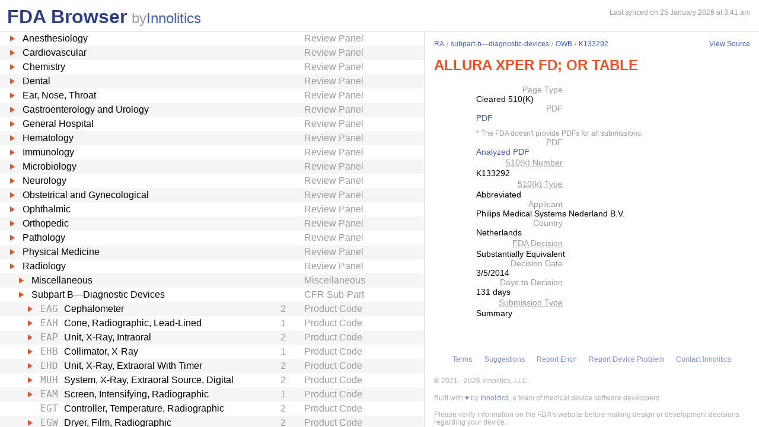

--- FILE ---
content_type: text/html; charset=utf-8
request_url: https://fda.innolitics.com/submissions/RA/subpart-b%E2%80%94diagnostic-devices/OWB/K133292
body_size: 36985
content:
<!DOCTYPE html><html lang="en-US" data-page="app"><head><meta charSet="utf-8" data-next-head=""/><meta name="viewport" content="width=device-width" data-next-head=""/><script async="" src="https://www.googletagmanager.com/gtag/js?id=G-YN99D9J483"></script><script type="text/javascript" id="hs-script-loader" async="" defer="" src="//js.hs-scripts.com/43564274.js"></script><title data-next-head="">FDA Browser - Cleared 510(K) - ALLURA XPER FD; OR TABLE (K133292)</title><meta name="description" content="Information about Cleared 510(K) - ALLURA XPER FD; OR TABLE (K133292)" data-next-head=""/><link rel="icon" href="/favicon.ico"/><link rel="preload" href="/_next/static/chunks/a9914d381c513b38.css" as="style"/><link rel="preload" href="/_next/static/chunks/bd6f586a44781d68.css" as="style"/><script type="application/ld+json" data-next-head="">{"@context":"https://schema.org","@type":"BreadcrumbList","itemListElement":[{"@type":"ListItem","position":1,"name":"RA","item":"https://fda.innolitics.com/submissions/RA"},{"@type":"ListItem","position":2,"name":"subpart-b—diagnostic-devices","item":"https://fda.innolitics.com/submissions/RA/subpart-b—diagnostic-devices"},{"@type":"ListItem","position":3,"name":"OWB","item":"https://fda.innolitics.com/submissions/RA/subpart-b—diagnostic-devices/OWB"},{"@type":"ListItem","position":4,"name":"K133292","item":"https://fda.innolitics.com/submissions/RA/subpart-b—diagnostic-devices/OWB/K133292"}]}</script><script type="application/ld+json" data-next-head="">{"@context":"https://schema.org","@type":"CreativeWork","creator":"U.S. Dept. of Health and Human Services, Food and Drug Administration","author":"U.S. Dept. of Health and Human Services, Food and Drug Administration","headline":"K133292 Cleared 510(K)","keywords":"K133292,ALLURA XPER FD; OR TABLE 510(K)"}</script><script type="application/ld+json" data-next-head="">{"@context":"https://schema.org","@type":"BreadcrumbList","itemListElement":[{"@type":"ListItem","position":1,"name":"RA","item":"https://fda.innolitics.com/submissions/RA"},{"@type":"ListItem","position":2,"name":"subpart-b—diagnostic-devices","item":"https://fda.innolitics.com/submissions/RA/subpart-b—diagnostic-devices"},{"@type":"ListItem","position":3,"name":"OWB","item":"https://fda.innolitics.com/submissions/RA/subpart-b—diagnostic-devices/OWB"},{"@type":"ListItem","position":4,"name":"K133292","item":"https://fda.innolitics.com/submissions/RA/subpart-b—diagnostic-devices/OWB/K133292"}]}</script><script type="application/ld+json" data-next-head="">{"@context":"https://schema.org","@type":"CreativeWork","creator":"U.S. Dept. of Health and Human Services, Food and Drug Administration","author":"U.S. Dept. of Health and Human Services, Food and Drug Administration","headline":"K133292 Cleared 510(K)","keywords":"K133292,ALLURA XPER FD; OR TABLE 510(K)"}</script><script>window.dataLayer = window.dataLayer || [];
function gtag(){dataLayer.push(arguments);}
gtag('js', new Date());
gtag('config', 'undefined');</script><style type="text/css">.fresnel-container{margin:0;padding:0;}
@media not all and (min-width:0px) and (max-width:575.98px){.fresnel-at-xs{display:none!important;}}
@media not all and (min-width:576px) and (max-width:767.98px){.fresnel-at-sm{display:none!important;}}
@media not all and (min-width:768px) and (max-width:991.98px){.fresnel-at-md{display:none!important;}}
@media not all and (min-width:992px) and (max-width:1199.98px){.fresnel-at-lg{display:none!important;}}
@media not all and (min-width:1200px) and (max-width:1399.98px){.fresnel-at-xl{display:none!important;}}
@media not all and (min-width:1400px){.fresnel-at-xxl{display:none!important;}}
@media not all and (max-width:575.98px){.fresnel-lessThan-sm{display:none!important;}}
@media not all and (max-width:767.98px){.fresnel-lessThan-md{display:none!important;}}
@media not all and (max-width:991.98px){.fresnel-lessThan-lg{display:none!important;}}
@media not all and (max-width:1199.98px){.fresnel-lessThan-xl{display:none!important;}}
@media not all and (max-width:1399.98px){.fresnel-lessThan-xxl{display:none!important;}}
@media not all and (min-width:576px){.fresnel-greaterThan-xs{display:none!important;}}
@media not all and (min-width:768px){.fresnel-greaterThan-sm{display:none!important;}}
@media not all and (min-width:992px){.fresnel-greaterThan-md{display:none!important;}}
@media not all and (min-width:1200px){.fresnel-greaterThan-lg{display:none!important;}}
@media not all and (min-width:1400px){.fresnel-greaterThan-xl{display:none!important;}}
@media not all and (min-width:0px){.fresnel-greaterThanOrEqual-xs{display:none!important;}}
@media not all and (min-width:576px){.fresnel-greaterThanOrEqual-sm{display:none!important;}}
@media not all and (min-width:768px){.fresnel-greaterThanOrEqual-md{display:none!important;}}
@media not all and (min-width:992px){.fresnel-greaterThanOrEqual-lg{display:none!important;}}
@media not all and (min-width:1200px){.fresnel-greaterThanOrEqual-xl{display:none!important;}}
@media not all and (min-width:1400px){.fresnel-greaterThanOrEqual-xxl{display:none!important;}}
@media not all and (min-width:0px) and (max-width:575.98px){.fresnel-between-xs-sm{display:none!important;}}
@media not all and (min-width:0px) and (max-width:767.98px){.fresnel-between-xs-md{display:none!important;}}
@media not all and (min-width:0px) and (max-width:991.98px){.fresnel-between-xs-lg{display:none!important;}}
@media not all and (min-width:0px) and (max-width:1199.98px){.fresnel-between-xs-xl{display:none!important;}}
@media not all and (min-width:0px) and (max-width:1399.98px){.fresnel-between-xs-xxl{display:none!important;}}
@media not all and (min-width:576px) and (max-width:767.98px){.fresnel-between-sm-md{display:none!important;}}
@media not all and (min-width:576px) and (max-width:991.98px){.fresnel-between-sm-lg{display:none!important;}}
@media not all and (min-width:576px) and (max-width:1199.98px){.fresnel-between-sm-xl{display:none!important;}}
@media not all and (min-width:576px) and (max-width:1399.98px){.fresnel-between-sm-xxl{display:none!important;}}
@media not all and (min-width:768px) and (max-width:991.98px){.fresnel-between-md-lg{display:none!important;}}
@media not all and (min-width:768px) and (max-width:1199.98px){.fresnel-between-md-xl{display:none!important;}}
@media not all and (min-width:768px) and (max-width:1399.98px){.fresnel-between-md-xxl{display:none!important;}}
@media not all and (min-width:992px) and (max-width:1199.98px){.fresnel-between-lg-xl{display:none!important;}}
@media not all and (min-width:992px) and (max-width:1399.98px){.fresnel-between-lg-xxl{display:none!important;}}
@media not all and (min-width:1200px) and (max-width:1399.98px){.fresnel-between-xl-xxl{display:none!important;}}</style><link rel="stylesheet" href="/_next/static/chunks/a9914d381c513b38.css" data-n-g=""/><link rel="stylesheet" href="/_next/static/chunks/bd6f586a44781d68.css" data-n-p=""/><noscript data-n-css=""></noscript><script src="/_next/static/chunks/d50b8a7474fee7a4.js" defer=""></script><script src="/_next/static/chunks/204e2614e99eb52b.js" defer=""></script><script src="/_next/static/chunks/cae3f37a8952dd06.js" defer=""></script><script src="/_next/static/chunks/ee58f71f5868619c.js" defer=""></script><script src="/_next/static/chunks/728ca2b13d128408.js" defer=""></script><script src="/_next/static/chunks/turbopack-6616d97fcbb5269e.js" defer=""></script><script src="/_next/static/chunks/58880e99997f2f38.js" defer=""></script><script src="/_next/static/chunks/f73d95710a05670c.js" defer=""></script><script src="/_next/static/chunks/cc48dddb189f41ea.js" defer=""></script><script src="/_next/static/chunks/turbopack-7553a2b7deabfee3.js" defer=""></script><script src="/_next/static/lP4FZ4B9tQ1wm2ha9_JCW/_ssgManifest.js" defer=""></script><script src="/_next/static/lP4FZ4B9tQ1wm2ha9_JCW/_buildManifest.js" defer=""></script></head><body><div id="__next"><div class="root"><div class="root-body"><div class="FdaBrowserTree-module-scss-module__ZCCaOW__container"><div class="fresnel-container fresnel-greaterThanOrEqual-md fresnel-_R_16_ global-pane-container"><main class="global-pane-container" data-direction="horizontal"><div class="Panes-module-scss-module__CK-y4G__pane-container pane-container" data-direction="horizontal"><div class="pane" style="--split-percent:56%" data-is-first="true"><div class="pane-content"><div class="pane-header"><div class="AppHeader-module-scss-module__PcE65W__app-header"><div class="wrapper"><h1 class="text-primary home-link"><a href="/">FDA Browser</a></h1><p class="text-large-heading text-muted">by<a href="https://innolitics.com?utm_source=fda_browser&amp;utm_medium=header" target="_blank">Innolitics</a></p></div></div><div class="fresnel-lessThan-md fresnel-_R_j76_ "></div></div><div class="pane-body tree-wrapper"><div tabindex="0" class="Tree-module-scss-module__axsbqa__tree"><ul data-has-selected="true"><li tabindex="0" class="even" aria-expanded="false" id="AN"><a href="/submissions/AN"><div class="content" style="--depth:0"><span class="arrow-holder"><span class="arrow"></span></span><div class="name" title="Anesthesiology">Anesthesiology</div><div class="fresnel-container fresnel-greaterThanOrEqual-md fresnel-_R_10d76_"><div class="type">Review Panel</div></div></div></a></li><li tabindex="0" class="odd" aria-expanded="false" id="CV"><a href="/submissions/CV"><div class="content" style="--depth:0"><span class="arrow-holder"><span class="arrow"></span></span><div class="name" title="Cardiovascular">Cardiovascular</div><div class="fresnel-container fresnel-greaterThanOrEqual-md fresnel-_R_10l76_"><div class="type">Review Panel</div></div></div></a></li><li tabindex="0" class="even" aria-expanded="false" id="CH"><a href="/submissions/CH"><div class="content" style="--depth:0"><span class="arrow-holder"><span class="arrow"></span></span><div class="name" title="Chemistry">Chemistry</div><div class="fresnel-container fresnel-greaterThanOrEqual-md fresnel-_R_10t76_"><div class="type">Review Panel</div></div></div></a></li><li tabindex="0" class="odd" aria-expanded="false" id="DE"><a href="/submissions/DE"><div class="content" style="--depth:0"><span class="arrow-holder"><span class="arrow"></span></span><div class="name" title="Dental">Dental</div><div class="fresnel-container fresnel-greaterThanOrEqual-md fresnel-_R_11576_"><div class="type">Review Panel</div></div></div></a></li><li tabindex="0" class="even" aria-expanded="false" id="EN"><a href="/submissions/EN"><div class="content" style="--depth:0"><span class="arrow-holder"><span class="arrow"></span></span><div class="name" title="Ear, Nose, Throat">Ear, Nose, Throat</div><div class="fresnel-container fresnel-greaterThanOrEqual-md fresnel-_R_11d76_"><div class="type">Review Panel</div></div></div></a></li><li tabindex="0" class="odd" aria-expanded="false" id="GU"><a href="/submissions/GU"><div class="content" style="--depth:0"><span class="arrow-holder"><span class="arrow"></span></span><div class="name" title="Gastroenterology and Urology">Gastroenterology and Urology</div><div class="fresnel-container fresnel-greaterThanOrEqual-md fresnel-_R_11l76_"><div class="type">Review Panel</div></div></div></a></li><li tabindex="0" class="even" aria-expanded="false" id="HO"><a href="/submissions/HO"><div class="content" style="--depth:0"><span class="arrow-holder"><span class="arrow"></span></span><div class="name" title="General Hospital">General Hospital</div><div class="fresnel-container fresnel-greaterThanOrEqual-md fresnel-_R_11t76_"><div class="type">Review Panel</div></div></div></a></li><li tabindex="0" class="odd" aria-expanded="false" id="HE"><a href="/submissions/HE"><div class="content" style="--depth:0"><span class="arrow-holder"><span class="arrow"></span></span><div class="name" title="Hematology">Hematology</div><div class="fresnel-container fresnel-greaterThanOrEqual-md fresnel-_R_12576_"><div class="type">Review Panel</div></div></div></a></li><li tabindex="0" class="even" aria-expanded="false" id="IM"><a href="/submissions/IM"><div class="content" style="--depth:0"><span class="arrow-holder"><span class="arrow"></span></span><div class="name" title="Immunology">Immunology</div><div class="fresnel-container fresnel-greaterThanOrEqual-md fresnel-_R_12d76_"><div class="type">Review Panel</div></div></div></a></li><li tabindex="0" class="odd" aria-expanded="false" id="MI"><a href="/submissions/MI"><div class="content" style="--depth:0"><span class="arrow-holder"><span class="arrow"></span></span><div class="name" title="Microbiology">Microbiology</div><div class="fresnel-container fresnel-greaterThanOrEqual-md fresnel-_R_12l76_"><div class="type">Review Panel</div></div></div></a></li><li tabindex="0" class="even" aria-expanded="false" id="NE"><a href="/submissions/NE"><div class="content" style="--depth:0"><span class="arrow-holder"><span class="arrow"></span></span><div class="name" title="Neurology">Neurology</div><div class="fresnel-container fresnel-greaterThanOrEqual-md fresnel-_R_12t76_"><div class="type">Review Panel</div></div></div></a></li><li tabindex="0" class="odd" aria-expanded="false" id="OB"><a href="/submissions/OB"><div class="content" style="--depth:0"><span class="arrow-holder"><span class="arrow"></span></span><div class="name" title="Obstetrical and Gynecological">Obstetrical and Gynecological</div><div class="fresnel-container fresnel-greaterThanOrEqual-md fresnel-_R_13576_"><div class="type">Review Panel</div></div></div></a></li><li tabindex="0" class="even" aria-expanded="false" id="OP"><a href="/submissions/OP"><div class="content" style="--depth:0"><span class="arrow-holder"><span class="arrow"></span></span><div class="name" title="Ophthalmic">Ophthalmic</div><div class="fresnel-container fresnel-greaterThanOrEqual-md fresnel-_R_13d76_"><div class="type">Review Panel</div></div></div></a></li><li tabindex="0" class="odd" aria-expanded="false" id="OR"><a href="/submissions/OR"><div class="content" style="--depth:0"><span class="arrow-holder"><span class="arrow"></span></span><div class="name" title="Orthopedic">Orthopedic</div><div class="fresnel-container fresnel-greaterThanOrEqual-md fresnel-_R_13l76_"><div class="type">Review Panel</div></div></div></a></li><li tabindex="0" class="even" aria-expanded="false" id="PA"><a href="/submissions/PA"><div class="content" style="--depth:0"><span class="arrow-holder"><span class="arrow"></span></span><div class="name" title="Pathology">Pathology</div><div class="fresnel-container fresnel-greaterThanOrEqual-md fresnel-_R_13t76_"><div class="type">Review Panel</div></div></div></a></li><li tabindex="0" class="odd" aria-expanded="false" id="PM"><a href="/submissions/PM"><div class="content" style="--depth:0"><span class="arrow-holder"><span class="arrow"></span></span><div class="name" title="Physical Medicine">Physical Medicine</div><div class="fresnel-container fresnel-greaterThanOrEqual-md fresnel-_R_14576_"><div class="type">Review Panel</div></div></div></a></li><li tabindex="0" class="even" aria-expanded="true" id="RA"><a href="/submissions/RA"><div class="content" style="--depth:0"><span class="arrow-holder"><span class="arrow open"></span></span><div class="name" title="Radiology">Radiology</div><div class="fresnel-container fresnel-greaterThanOrEqual-md fresnel-_R_4cd76_"><div class="type">Review Panel</div></div></div></a><ul><li tabindex="0" class="odd" aria-expanded="false" id="RARA-misc"><a href="/submissions/RA/RA-misc"><div class="content" style="--depth:1"><span class="arrow-holder"><span class="arrow"></span></span><div class="name" title="Miscellaneous">Miscellaneous</div><div class="fresnel-container fresnel-greaterThanOrEqual-md fresnel-_R_45kd76_"><div class="type">Miscellaneous</div></div></div></a></li><li tabindex="0" class="even" aria-expanded="true" id="RAsubpart-b—diagnostic-devices"><a href="/submissions/RA/subpart-b—diagnostic-devices"><div class="content" style="--depth:1"><span class="arrow-holder"><span class="arrow open"></span></span><div class="name" title="Subpart B—Diagnostic Devices">Subpart B—Diagnostic Devices</div><div class="fresnel-container fresnel-greaterThanOrEqual-md fresnel-_R_h9kd76_"><div class="type">CFR Sub-Part</div></div></div></a><ul><li tabindex="0" class="odd" aria-expanded="false" id="RAsubpart-b—diagnostic-devicesEAG"><a href="/submissions/RA/subpart-b—diagnostic-devices/EAG"><div class="content" style="--depth:2"><span class="arrow-holder"><span class="arrow"></span></span><div class="id fixed-width-text">EAG</div><div class="name" title="Cephalometer">Cephalometer</div><div class="fresnel-container fresnel-greaterThanOrEqual-md fresnel-_R_80m9kd76_"><div class="category-id" title="Class II (moderate to high risk): general controls and special controls">2</div><div class="type">Product Code</div></div></div></a></li><li tabindex="0" class="even" aria-expanded="false" id="RAsubpart-b—diagnostic-devicesEAH"><a href="/submissions/RA/subpart-b—diagnostic-devices/EAH"><div class="content" style="--depth:2"><span class="arrow-holder"><span class="arrow"></span></span><div class="id fixed-width-text">EAH</div><div class="name" title="Cone, Radiographic, Lead-Lined">Cone, Radiographic, Lead-Lined</div><div class="fresnel-container fresnel-greaterThanOrEqual-md fresnel-_R_8169kd76_"><div class="category-id" title="Class I (low to moderate risk): general controls">1</div><div class="type">Product Code</div></div></div></a></li><li tabindex="0" class="odd" aria-expanded="false" id="RAsubpart-b—diagnostic-devicesEAP"><a href="/submissions/RA/subpart-b—diagnostic-devices/EAP"><div class="content" style="--depth:2"><span class="arrow-holder"><span class="arrow"></span></span><div class="id fixed-width-text">EAP</div><div class="name" title="Unit, X-Ray, Intraoral">Unit, X-Ray, Intraoral</div><div class="fresnel-container fresnel-greaterThanOrEqual-md fresnel-_R_81m9kd76_"><div class="category-id" title="Class II (moderate to high risk): general controls and special controls">2</div><div class="type">Product Code</div></div></div></a></li><li tabindex="0" class="even" aria-expanded="false" id="RAsubpart-b—diagnostic-devicesEHB"><a href="/submissions/RA/subpart-b—diagnostic-devices/EHB"><div class="content" style="--depth:2"><span class="arrow-holder"><span class="arrow"></span></span><div class="id fixed-width-text">EHB</div><div class="name" title="Collimator, X-Ray">Collimator, X-Ray</div><div class="fresnel-container fresnel-greaterThanOrEqual-md fresnel-_R_8269kd76_"><div class="category-id" title="Class I (low to moderate risk): general controls">1</div><div class="type">Product Code</div></div></div></a></li><li tabindex="0" class="odd" aria-expanded="false" id="RAsubpart-b—diagnostic-devicesEHD"><a href="/submissions/RA/subpart-b—diagnostic-devices/EHD"><div class="content" style="--depth:2"><span class="arrow-holder"><span class="arrow"></span></span><div class="id fixed-width-text">EHD</div><div class="name" title="Unit, X-Ray, Extraoral With Timer">Unit, X-Ray, Extraoral With Timer</div><div class="fresnel-container fresnel-greaterThanOrEqual-md fresnel-_R_82m9kd76_"><div class="category-id" title="Class II (moderate to high risk): general controls and special controls">2</div><div class="type">Product Code</div></div></div></a></li><li tabindex="0" class="even" aria-expanded="false" id="RAsubpart-b—diagnostic-devicesMUH"><a href="/submissions/RA/subpart-b—diagnostic-devices/MUH"><div class="content" style="--depth:2"><span class="arrow-holder"><span class="arrow"></span></span><div class="id fixed-width-text">MUH</div><div class="name" title="System, X-Ray, Extraoral Source, Digital">System, X-Ray, Extraoral Source, Digital</div><div class="fresnel-container fresnel-greaterThanOrEqual-md fresnel-_R_8369kd76_"><div class="category-id" title="Class II (moderate to high risk): general controls and special controls">2</div><div class="type">Product Code</div></div></div></a></li><li tabindex="0" class="odd" aria-expanded="false" id="RAsubpart-b—diagnostic-devicesEAM"><a href="/submissions/RA/subpart-b—diagnostic-devices/EAM"><div class="content" style="--depth:2"><span class="arrow-holder"><span class="arrow"></span></span><div class="id fixed-width-text">EAM</div><div class="name" title="Screen, Intensifying, Radiographic">Screen, Intensifying, Radiographic</div><div class="fresnel-container fresnel-greaterThanOrEqual-md fresnel-_R_83m9kd76_"><div class="category-id" title="Class I (low to moderate risk): general controls">1</div><div class="type">Product Code</div></div></div></a></li><li tabindex="0" class="even" aria-expanded="false" id="RAsubpart-b—diagnostic-devicesEGT"><a href="/submissions/RA/subpart-b—diagnostic-devices/EGT"><div class="content" style="--depth:2"><span class="arrow-holder"></span><div class="id fixed-width-text">EGT</div><div class="name" title="Controller, Temperature, Radiographic">Controller, Temperature, Radiographic</div><div class="fresnel-container fresnel-greaterThanOrEqual-md fresnel-_R_8469kd76_"><div class="category-id" title="Class II (moderate to high risk): general controls and special controls">2</div><div class="type">Product Code</div></div></div></a></li><li tabindex="0" class="odd" aria-expanded="false" id="RAsubpart-b—diagnostic-devicesEGW"><a href="/submissions/RA/subpart-b—diagnostic-devices/EGW"><div class="content" style="--depth:2"><span class="arrow-holder"><span class="arrow"></span></span><div class="id fixed-width-text">EGW</div><div class="name" title="Dryer, Film, Radiographic">Dryer, Film, Radiographic</div><div class="fresnel-container fresnel-greaterThanOrEqual-md fresnel-_R_84m9kd76_"><div class="category-id" title="Class II (moderate to high risk): general controls and special controls">2</div><div class="type">Product Code</div></div></div></a></li><li tabindex="0" class="even" aria-expanded="false" id="RAsubpart-b—diagnostic-devicesEGY"><a href="/submissions/RA/subpart-b—diagnostic-devices/EGY"><div class="content" style="--depth:2"><span class="arrow-holder"><span class="arrow"></span></span><div class="id fixed-width-text">EGY</div><div class="name" title="Processor, Radiographic-Film, Automatic, Dental">Processor, Radiographic-Film, Automatic, Dental</div><div class="fresnel-container fresnel-greaterThanOrEqual-md fresnel-_R_8569kd76_"><div class="category-id" title="Class II (moderate to high risk): general controls and special controls">2</div><div class="type">Product Code</div></div></div></a></li><li tabindex="0" class="odd" aria-expanded="false" id="RAsubpart-b—diagnostic-devicesHBK"><a href="/submissions/RA/subpart-b—diagnostic-devices/HBK"><div class="content" style="--depth:2"><span class="arrow-holder"></span><div class="id fixed-width-text">HBK</div><div class="name" title="Chair, Pneumoencephalographic">Chair, Pneumoencephalographic</div><div class="fresnel-container fresnel-greaterThanOrEqual-md fresnel-_R_85m9kd76_"><div class="category-id" title="Class II (moderate to high risk): general controls and special controls">2</div><div class="type">Product Code</div></div></div></a></li><li tabindex="0" class="even" aria-expanded="false" id="RAsubpart-b—diagnostic-devicesITX"><a href="/submissions/RA/subpart-b—diagnostic-devices/ITX"><div class="content" style="--depth:2"><span class="arrow-holder"><span class="arrow"></span></span><div class="id fixed-width-text">ITX</div><div class="name" title="Transducer, Ultrasonic, Diagnostic">Transducer, Ultrasonic, Diagnostic</div><div class="fresnel-container fresnel-greaterThanOrEqual-md fresnel-_R_8669kd76_"><div class="category-id" title="Class II (moderate to high risk): general controls and special controls">2</div><div class="type">Product Code</div></div></div></a></li><li tabindex="0" class="odd" aria-expanded="false" id="RAsubpart-b—diagnostic-devicesITY"><a href="/submissions/RA/subpart-b—diagnostic-devices/ITY"><div class="content" style="--depth:2"><span class="arrow-holder"><span class="arrow"></span></span><div class="id fixed-width-text">ITY</div><div class="name" title="Assembly, Tube Housing, X-Ray, Diagnostic">Assembly, Tube Housing, X-Ray, Diagnostic</div><div class="fresnel-container fresnel-greaterThanOrEqual-md fresnel-_R_86m9kd76_"><div class="category-id" title="Class I (low to moderate risk): general controls">1</div><div class="type">Product Code</div></div></div></a></li><li tabindex="0" class="even" aria-expanded="false" id="RAsubpart-b—diagnostic-devicesIWN"><a href="/submissions/RA/subpart-b—diagnostic-devices/IWN"><div class="content" style="--depth:2"><span class="arrow-holder"><span class="arrow"></span></span><div class="id fixed-width-text">IWN</div><div class="name" title="Cassette, Measurement, Ardran-Crooks">Cassette, Measurement, Ardran-Crooks</div><div class="fresnel-container fresnel-greaterThanOrEqual-md fresnel-_R_8769kd76_"><div class="category-id" title="Class I (low to moderate risk): general controls">1</div><div class="type">Product Code</div></div></div></a></li><li tabindex="0" class="odd" aria-expanded="false" id="RAsubpart-b—diagnostic-devicesIWY"><a href="/submissions/RA/subpart-b—diagnostic-devices/IWY"><div class="content" style="--depth:2"><span class="arrow-holder"><span class="arrow"></span></span><div class="id fixed-width-text">IWY</div><div class="name" title="Holder, Head, Radiographic">Holder, Head, Radiographic</div><div class="fresnel-container fresnel-greaterThanOrEqual-md fresnel-_R_87m9kd76_"><div class="category-id" title="Class I (low to moderate risk): general controls">1</div><div class="type">Product Code</div></div></div></a></li><li tabindex="0" class="even" aria-expanded="false" id="RAsubpart-b—diagnostic-devicesIWZ"><a href="/submissions/RA/subpart-b—diagnostic-devices/IWZ"><div class="content" style="--depth:2"><span class="arrow-holder"><span class="arrow"></span></span><div class="id fixed-width-text">IWZ</div><div class="name" title="Film, Radiographic">Film, Radiographic</div><div class="fresnel-container fresnel-greaterThanOrEqual-md fresnel-_R_8869kd76_"><div class="category-id" title="Class I (low to moderate risk): general controls">1</div><div class="type">Product Code</div></div></div></a></li><li tabindex="0" class="odd" aria-expanded="false" id="RAsubpart-b—diagnostic-devicesIXA"><a href="/submissions/RA/subpart-b—diagnostic-devices/IXA"><div class="content" style="--depth:2"><span class="arrow-holder"><span class="arrow"></span></span><div class="id fixed-width-text">IXA</div><div class="name" title="Cassette, Radiographic Film">Cassette, Radiographic Film</div><div class="fresnel-container fresnel-greaterThanOrEqual-md fresnel-_R_88m9kd76_"><div class="category-id" title="Class II (moderate to high risk): general controls and special controls">2</div><div class="type">Product Code</div></div></div></a></li><li tabindex="0" class="even" aria-expanded="false" id="RAsubpart-b—diagnostic-devicesIXC"><a href="/submissions/RA/subpart-b—diagnostic-devices/IXC"><div class="content" style="--depth:2"><span class="arrow-holder"><span class="arrow"></span></span><div class="id fixed-width-text">IXC</div><div class="name" title="Illuminator, Radiographic-Film">Illuminator, Radiographic-Film</div><div class="fresnel-container fresnel-greaterThanOrEqual-md fresnel-_R_8969kd76_"><div class="category-id" title="Class I (low to moderate risk): general controls">1</div><div class="type">Product Code</div></div></div></a></li><li tabindex="0" class="odd" aria-expanded="false" id="RAsubpart-b—diagnostic-devicesIXD"><a href="/submissions/RA/subpart-b—diagnostic-devices/IXD"><div class="content" style="--depth:2"><span class="arrow-holder"><span class="arrow"></span></span><div class="id fixed-width-text">IXD</div><div class="name" title="Source, Calibration, Sealed, Nuclear">Source, Calibration, Sealed, Nuclear</div><div class="fresnel-container fresnel-greaterThanOrEqual-md fresnel-_R_89m9kd76_"><div class="category-id" title="Class I (low to moderate risk): general controls">1</div><div class="type">Product Code</div></div></div></a></li><li tabindex="0" class="even" aria-expanded="false" id="RAsubpart-b—diagnostic-devicesIXF"><a href="/submissions/RA/subpart-b—diagnostic-devices/IXF"><div class="content" style="--depth:2"><span class="arrow-holder"><span class="arrow"></span></span><div class="id fixed-width-text">IXF</div><div class="name" title="Test-Pattern, Radiographic">Test-Pattern, Radiographic</div><div class="fresnel-container fresnel-greaterThanOrEqual-md fresnel-_R_8a69kd76_"><div class="category-id" title="Class I (low to moderate risk): general controls">1</div><div class="type">Product Code</div></div></div></a></li><li tabindex="0" class="odd" aria-expanded="false" id="RAsubpart-b—diagnostic-devicesIXG"><a href="/submissions/RA/subpart-b—diagnostic-devices/IXG"><div class="content" style="--depth:2"><span class="arrow-holder"><span class="arrow"></span></span><div class="id fixed-width-text">IXG</div><div class="name" title="Phantom, Anthropomorphic, Radiographic">Phantom, Anthropomorphic, Radiographic</div><div class="fresnel-container fresnel-greaterThanOrEqual-md fresnel-_R_8am9kd76_"><div class="category-id" title="Class I (low to moderate risk): general controls">1</div><div class="type">Product Code</div></div></div></a></li><li tabindex="0" class="even" aria-expanded="false" id="RAsubpart-b—diagnostic-devicesIXH"><a href="/submissions/RA/subpart-b—diagnostic-devices/IXH"><div class="content" style="--depth:2"><span class="arrow-holder"><span class="arrow"></span></span><div class="id fixed-width-text">IXH</div><div class="name" title="Camera, Focal Spot, Radiographic">Camera, Focal Spot, Radiographic</div><div class="fresnel-container fresnel-greaterThanOrEqual-md fresnel-_R_8b69kd76_"><div class="category-id" title="Class I (low to moderate risk): general controls">1</div><div class="type">Product Code</div></div></div></a></li><li tabindex="0" class="odd" aria-expanded="false" id="RAsubpart-b—diagnostic-devicesIXJ"><a href="/submissions/RA/subpart-b—diagnostic-devices/IXJ"><div class="content" style="--depth:2"><span class="arrow-holder"><span class="arrow"></span></span><div class="id fixed-width-text">IXJ</div><div class="name" title="Grid, Radiographic">Grid, Radiographic</div><div class="fresnel-container fresnel-greaterThanOrEqual-md fresnel-_R_8bm9kd76_"><div class="category-id" title="Class I (low to moderate risk): general controls">1</div><div class="type">Product Code</div></div></div></a></li><li tabindex="0" class="even" aria-expanded="false" id="RAsubpart-b—diagnostic-devicesIXK"><a href="/submissions/RA/subpart-b—diagnostic-devices/IXK"><div class="content" style="--depth:2"><span class="arrow-holder"><span class="arrow"></span></span><div class="id fixed-width-text">IXK</div><div class="name" title="System, Imaging, X-Ray, Electrostatic">System, Imaging, X-Ray, Electrostatic</div><div class="fresnel-container fresnel-greaterThanOrEqual-md fresnel-_R_8c69kd76_"><div class="category-id" title="Class II (moderate to high risk): general controls and special controls">2</div><div class="type">Product Code</div></div></div></a></li><li tabindex="0" class="odd" aria-expanded="false" id="RAsubpart-b—diagnostic-devicesIXL"><a href="/submissions/RA/subpart-b—diagnostic-devices/IXL"><div class="content" style="--depth:2"><span class="arrow-holder"><span class="arrow"></span></span><div class="id fixed-width-text">IXL</div><div class="name" title="Device, Spot-Film">Device, Spot-Film</div><div class="fresnel-container fresnel-greaterThanOrEqual-md fresnel-_R_8cm9kd76_"><div class="category-id" title="Class II (moderate to high risk): general controls and special controls">2</div><div class="type">Product Code</div></div></div></a></li><li tabindex="0" class="even" aria-expanded="false" id="RAsubpart-b—diagnostic-devicesIXO"><a href="/submissions/RA/subpart-b—diagnostic-devices/IXO"><div class="content" style="--depth:2"><span class="arrow-holder"><span class="arrow"></span></span><div class="id fixed-width-text">IXO</div><div class="name" title="Synchronizer, Ecg / Respirator, Radiographic">Synchronizer, Ecg / Respirator, Radiographic</div><div class="fresnel-container fresnel-greaterThanOrEqual-md fresnel-_R_8d69kd76_"><div class="category-id" title="Class I (low to moderate risk): general controls">1</div><div class="type">Product Code</div></div></div></a></li><li tabindex="0" class="odd" aria-expanded="false" id="RAsubpart-b—diagnostic-devicesIXQ"><a href="/submissions/RA/subpart-b—diagnostic-devices/IXQ"><div class="content" style="--depth:2"><span class="arrow-holder"><span class="arrow"></span></span><div class="id fixed-width-text">IXQ</div><div class="name" title="Table, Radiographic, Stationary Top">Table, Radiographic, Stationary Top</div><div class="fresnel-container fresnel-greaterThanOrEqual-md fresnel-_R_8dm9kd76_"><div class="category-id" title="Class II (moderate to high risk): general controls and special controls">2</div><div class="type">Product Code</div></div></div></a></li><li tabindex="0" class="even" aria-expanded="false" id="RAsubpart-b—diagnostic-devicesIXR"><a href="/submissions/RA/subpart-b—diagnostic-devices/IXR"><div class="content" style="--depth:2"><span class="arrow-holder"><span class="arrow"></span></span><div class="id fixed-width-text">IXR</div><div class="name" title="Table, Radiographic, Tilting">Table, Radiographic, Tilting</div><div class="fresnel-container fresnel-greaterThanOrEqual-md fresnel-_R_8e69kd76_"><div class="category-id" title="Class II (moderate to high risk): general controls and special controls">2</div><div class="type">Product Code</div></div></div></a></li><li tabindex="0" class="odd" aria-expanded="false" id="RAsubpart-b—diagnostic-devicesIXW"><a href="/submissions/RA/subpart-b—diagnostic-devices/IXW"><div class="content" style="--depth:2"><span class="arrow-holder"><span class="arrow"></span></span><div class="id fixed-width-text">IXW</div><div class="name" title="Processor, Radiographic-Film, Automatic">Processor, Radiographic-Film, Automatic</div><div class="fresnel-container fresnel-greaterThanOrEqual-md fresnel-_R_8em9kd76_"><div class="category-id" title="Class II (moderate to high risk): general controls and special controls">2</div><div class="type">Product Code</div></div></div></a></li><li tabindex="0" class="even" aria-expanded="false" id="RAsubpart-b—diagnostic-devicesIXX"><a href="/submissions/RA/subpart-b—diagnostic-devices/IXX"><div class="content" style="--depth:2"><span class="arrow-holder"><span class="arrow"></span></span><div class="id fixed-width-text">IXX</div><div class="name" title="Processor, Cine Film">Processor, Cine Film</div><div class="fresnel-container fresnel-greaterThanOrEqual-md fresnel-_R_8f69kd76_"><div class="category-id" title="Class II (moderate to high risk): general controls and special controls">2</div><div class="type">Product Code</div></div></div></a></li><li tabindex="0" class="odd" aria-expanded="false" id="RAsubpart-b—diagnostic-devicesIXY"><a href="/submissions/RA/subpart-b—diagnostic-devices/IXY"><div class="content" style="--depth:2"><span class="arrow-holder"><span class="arrow"></span></span><div class="id fixed-width-text">IXY</div><div class="name" title="Holder, Radiographic Cassette, Wall-Mounted">Holder, Radiographic Cassette, Wall-Mounted</div><div class="fresnel-container fresnel-greaterThanOrEqual-md fresnel-_R_8fm9kd76_"><div class="category-id" title="Class I (low to moderate risk): general controls">1</div><div class="type">Product Code</div></div></div></a></li><li tabindex="0" class="even" aria-expanded="false" id="RAsubpart-b—diagnostic-devicesIYB"><a href="/submissions/RA/subpart-b—diagnostic-devices/IYB"><div class="content" style="--depth:2"><span class="arrow-holder"><span class="arrow"></span></span><div class="id fixed-width-text">IYB</div><div class="name" title="Tube Mount, X-Ray, Diagnostic">Tube Mount, X-Ray, Diagnostic</div><div class="fresnel-container fresnel-greaterThanOrEqual-md fresnel-_R_8g69kd76_"><div class="category-id" title="Class I (low to moderate risk): general controls">1</div><div class="type">Product Code</div></div></div></a></li><li tabindex="0" class="odd" aria-expanded="false" id="RAsubpart-b—diagnostic-devicesIYN"><a href="/submissions/RA/subpart-b—diagnostic-devices/IYN"><div class="content" style="--depth:2"><span class="arrow-holder"><span class="arrow"></span></span><div class="id fixed-width-text">IYN</div><div class="name" title="System, Imaging, Pulsed Doppler, Ultrasonic">System, Imaging, Pulsed Doppler, Ultrasonic</div><div class="fresnel-container fresnel-greaterThanOrEqual-md fresnel-_R_8gm9kd76_"><div class="category-id" title="Class II (moderate to high risk): general controls and special controls">2</div><div class="type">Product Code</div></div></div></a></li><li tabindex="0" class="even" aria-expanded="false" id="RAsubpart-b—diagnostic-devicesIYO"><a href="/submissions/RA/subpart-b—diagnostic-devices/IYO"><div class="content" style="--depth:2"><span class="arrow-holder"><span class="arrow"></span></span><div class="id fixed-width-text">IYO</div><div class="name" title="System, Imaging, Pulsed Echo, Ultrasonic">System, Imaging, Pulsed Echo, Ultrasonic</div><div class="fresnel-container fresnel-greaterThanOrEqual-md fresnel-_R_8h69kd76_"><div class="category-id" title="Class II (moderate to high risk): general controls and special controls">2</div><div class="type">Product Code</div></div></div></a></li><li tabindex="0" class="odd" aria-expanded="false" id="RAsubpart-b—diagnostic-devicesIYP"><a href="/submissions/RA/subpart-b—diagnostic-devices/IYP"><div class="content" style="--depth:2"><span class="arrow-holder"><span class="arrow"></span></span><div class="id fixed-width-text">IYP</div><div class="name" title="Phantom, Anthropomorphic, Nuclear">Phantom, Anthropomorphic, Nuclear</div><div class="fresnel-container fresnel-greaterThanOrEqual-md fresnel-_R_8hm9kd76_"><div class="category-id" title="Class I (low to moderate risk): general controls">1</div><div class="type">Product Code</div></div></div></a></li><li tabindex="0" class="even" aria-expanded="false" id="RAsubpart-b—diagnostic-devicesIYQ"><a href="/submissions/RA/subpart-b—diagnostic-devices/IYQ"><div class="content" style="--depth:2"><span class="arrow-holder"></span><div class="id fixed-width-text">IYQ</div><div class="name" title="Phantom, Flood Source, Nuclear">Phantom, Flood Source, Nuclear</div><div class="fresnel-container fresnel-greaterThanOrEqual-md fresnel-_R_8i69kd76_"><div class="category-id" title="Class I (low to moderate risk): general controls">1</div><div class="type">Product Code</div></div></div></a></li><li tabindex="0" class="odd" aria-expanded="false" id="RAsubpart-b—diagnostic-devicesIYT"><a href="/submissions/RA/subpart-b—diagnostic-devices/IYT"><div class="content" style="--depth:2"><span class="arrow-holder"><span class="arrow"></span></span><div class="id fixed-width-text">IYT</div><div class="name" title="System, Rebreathing, Radionuclide">System, Rebreathing, Radionuclide</div><div class="fresnel-container fresnel-greaterThanOrEqual-md fresnel-_R_8im9kd76_"><div class="category-id" title="Class II (moderate to high risk): general controls and special controls">2</div><div class="type">Product Code</div></div></div></a></li><li tabindex="0" class="even" aria-expanded="false" id="RAsubpart-b—diagnostic-devicesIYW"><a href="/submissions/RA/subpart-b—diagnostic-devices/IYW"><div class="content" style="--depth:2"><span class="arrow-holder"><span class="arrow"></span></span><div class="id fixed-width-text">IYW</div><div class="name" title="Scanner, Rectilinear, Nuclear">Scanner, Rectilinear, Nuclear</div><div class="fresnel-container fresnel-greaterThanOrEqual-md fresnel-_R_8j69kd76_"><div class="category-id" title="Class I (low to moderate risk): general controls">1</div><div class="type">Product Code</div></div></div></a></li><li tabindex="0" class="odd" aria-expanded="false" id="RAsubpart-b—diagnostic-devicesIYX"><a href="/submissions/RA/subpart-b—diagnostic-devices/IYX"><div class="content" style="--depth:2"><span class="arrow-holder"><span class="arrow"></span></span><div class="id fixed-width-text">IYX</div><div class="name" title="Camera, Scintillation (Gamma)">Camera, Scintillation (Gamma)</div><div class="fresnel-container fresnel-greaterThanOrEqual-md fresnel-_R_8jm9kd76_"><div class="category-id" title="Class I (low to moderate risk): general controls">1</div><div class="type">Product Code</div></div></div></a></li><li tabindex="0" class="even" aria-expanded="false" id="RAsubpart-b—diagnostic-devicesIYY"><a href="/submissions/RA/subpart-b—diagnostic-devices/IYY"><div class="content" style="--depth:2"><span class="arrow-holder"><span class="arrow"></span></span><div class="id fixed-width-text">IYY</div><div class="name" title="Synchronizer, Electrocardiograph, Nuclear">Synchronizer, Electrocardiograph, Nuclear</div><div class="fresnel-container fresnel-greaterThanOrEqual-md fresnel-_R_8k69kd76_"><div class="category-id" title="Class I (low to moderate risk): general controls">1</div><div class="type">Product Code</div></div></div></a></li><li tabindex="0" class="odd" aria-expanded="false" id="RAsubpart-b—diagnostic-devicesIYZ"><a href="/submissions/RA/subpart-b—diagnostic-devices/IYZ"><div class="content" style="--depth:2"><span class="arrow-holder"><span class="arrow"></span></span><div class="id fixed-width-text">IYZ</div><div class="name" title="Bed, Scanning, Nuclear">Bed, Scanning, Nuclear</div><div class="fresnel-container fresnel-greaterThanOrEqual-md fresnel-_R_8km9kd76_"><div class="category-id" title="Class I (low to moderate risk): general controls">1</div><div class="type">Product Code</div></div></div></a></li><li tabindex="0" class="even" aria-expanded="false" id="RAsubpart-b—diagnostic-devicesIZC"><a href="/submissions/RA/subpart-b—diagnostic-devices/IZC"><div class="content" style="--depth:2"><span class="arrow-holder"></span><div class="id fixed-width-text">IZC</div><div class="name" title="Camera, Positron">Camera, Positron</div><div class="fresnel-container fresnel-greaterThanOrEqual-md fresnel-_R_8l69kd76_"><div class="category-id" title="Class I (low to moderate risk): general controls">1</div><div class="type">Product Code</div></div></div></a></li><li tabindex="0" class="odd" aria-expanded="false" id="RAsubpart-b—diagnostic-devicesIZD"><a href="/submissions/RA/subpart-b—diagnostic-devices/IZD"><div class="content" style="--depth:2"><span class="arrow-holder"><span class="arrow"></span></span><div class="id fixed-width-text">IZD</div><div class="name" title="Probe, Uptake, Nuclear">Probe, Uptake, Nuclear</div><div class="fresnel-container fresnel-greaterThanOrEqual-md fresnel-_R_8lm9kd76_"><div class="category-id" title="Class I (low to moderate risk): general controls">1</div><div class="type">Product Code</div></div></div></a></li><li tabindex="0" class="even" aria-expanded="false" id="RAsubpart-b—diagnostic-devicesIZF"><a href="/submissions/RA/subpart-b—diagnostic-devices/IZF"><div class="content" style="--depth:2"><span class="arrow-holder"><span class="arrow"></span></span><div class="id fixed-width-text">IZF</div><div class="name" title="System, X-Ray, Tomographic">System, X-Ray, Tomographic</div><div class="fresnel-container fresnel-greaterThanOrEqual-md fresnel-_R_8m69kd76_"><div class="category-id" title="Class II (moderate to high risk): general controls and special controls">2</div><div class="type">Product Code</div></div></div></a></li><li tabindex="0" class="odd" aria-expanded="false" id="RAsubpart-b—diagnostic-devicesIZG"><a href="/submissions/RA/subpart-b—diagnostic-devices/IZG"><div class="content" style="--depth:2"><span class="arrow-holder"><span class="arrow"></span></span><div class="id fixed-width-text">IZG</div><div class="name" title="System, X-Ray, Photofluorographic">System, X-Ray, Photofluorographic</div><div class="fresnel-container fresnel-greaterThanOrEqual-md fresnel-_R_8mm9kd76_"><div class="category-id" title="Class II (moderate to high risk): general controls and special controls">2</div><div class="type">Product Code</div></div></div></a></li><li tabindex="0" class="even" aria-expanded="false" id="RAsubpart-b—diagnostic-devicesIZH"><a href="/submissions/RA/subpart-b—diagnostic-devices/IZH"><div class="content" style="--depth:2"><span class="arrow-holder"><span class="arrow"></span></span><div class="id fixed-width-text">IZH</div><div class="name" title="System, X-Ray, Mammographic">System, X-Ray, Mammographic</div><div class="fresnel-container fresnel-greaterThanOrEqual-md fresnel-_R_8n69kd76_"><div class="category-id" title="Class II (moderate to high risk): general controls and special controls">2</div><div class="type">Product Code</div></div></div></a></li><li tabindex="0" class="odd" aria-expanded="false" id="RAsubpart-b—diagnostic-devicesIZI"><a href="/submissions/RA/subpart-b—diagnostic-devices/IZI"><div class="content" style="--depth:2"><span class="arrow-holder"><span class="arrow"></span></span><div class="id fixed-width-text">IZI</div><div class="name" title="System, X-Ray, Angiographic">System, X-Ray, Angiographic</div><div class="fresnel-container fresnel-greaterThanOrEqual-md fresnel-_R_8nm9kd76_"><div class="category-id" title="Class II (moderate to high risk): general controls and special controls">2</div><div class="type">Product Code</div></div></div></a></li><li tabindex="0" class="even" aria-expanded="false" id="RAsubpart-b—diagnostic-devicesIZJ"><a href="/submissions/RA/subpart-b—diagnostic-devices/IZJ"><div class="content" style="--depth:2"><span class="arrow-holder"><span class="arrow"></span></span><div class="id fixed-width-text">IZJ</div><div class="name" title="Camera, X-Ray, Fluorographic, Cine Or Spot">Camera, X-Ray, Fluorographic, Cine Or Spot</div><div class="fresnel-container fresnel-greaterThanOrEqual-md fresnel-_R_8o69kd76_"><div class="category-id" title="Class II (moderate to high risk): general controls and special controls">2</div><div class="type">Product Code</div></div></div></a></li><li tabindex="0" class="odd" aria-expanded="false" id="RAsubpart-b—diagnostic-devicesIZL"><a href="/submissions/RA/subpart-b—diagnostic-devices/IZL"><div class="content" style="--depth:2"><span class="arrow-holder"><span class="arrow"></span></span><div class="id fixed-width-text">IZL</div><div class="name" title="System, X-Ray, Mobile">System, X-Ray, Mobile</div><div class="fresnel-container fresnel-greaterThanOrEqual-md fresnel-_R_8om9kd76_"><div class="category-id" title="Class II (moderate to high risk): general controls and special controls">2</div><div class="type">Product Code</div></div></div></a></li><li tabindex="0" class="even" aria-expanded="false" id="RAsubpart-b—diagnostic-devicesIZO"><a href="/submissions/RA/subpart-b—diagnostic-devices/IZO"><div class="content" style="--depth:2"><span class="arrow-holder"><span class="arrow"></span></span><div class="id fixed-width-text">IZO</div><div class="name" title="Generator, High-Voltage, X-Ray, Diagnostic">Generator, High-Voltage, X-Ray, Diagnostic</div><div class="fresnel-container fresnel-greaterThanOrEqual-md fresnel-_R_8p69kd76_"><div class="category-id" title="Class I (low to moderate risk): general controls">1</div><div class="type">Product Code</div></div></div></a></li><li tabindex="0" class="odd" aria-expanded="false" id="RAsubpart-b—diagnostic-devicesIZP"><a href="/submissions/RA/subpart-b—diagnostic-devices/IZP"><div class="content" style="--depth:2"><span class="arrow-holder"><span class="arrow"></span></span><div class="id fixed-width-text">IZP</div><div class="name" title="Programmer, Changer, Film/Cassette, Radiographic">Programmer, Changer, Film/Cassette, Radiographic</div><div class="fresnel-container fresnel-greaterThanOrEqual-md fresnel-_R_8pm9kd76_"><div class="category-id" title="Class II (moderate to high risk): general controls and special controls">2</div><div class="type">Product Code</div></div></div></a></li><li tabindex="0" class="even" aria-expanded="false" id="RAsubpart-b—diagnostic-devicesIZS"><a href="/submissions/RA/subpart-b—diagnostic-devices/IZS"><div class="content" style="--depth:2"><span class="arrow-holder"><span class="arrow"></span></span><div class="id fixed-width-text">IZS</div><div class="name" title="Aperture, Radiographic">Aperture, Radiographic</div><div class="fresnel-container fresnel-greaterThanOrEqual-md fresnel-_R_8q69kd76_"><div class="category-id" title="Class II (moderate to high risk): general controls and special controls">2</div><div class="type">Product Code</div></div></div></a></li><li tabindex="0" class="odd" aria-expanded="false" id="RAsubpart-b—diagnostic-devicesIZT"><a href="/submissions/RA/subpart-b—diagnostic-devices/IZT"><div class="content" style="--depth:2"><span class="arrow-holder"><span class="arrow"></span></span><div class="id fixed-width-text">IZT</div><div class="name" title="Cone, Radiographic">Cone, Radiographic</div><div class="fresnel-container fresnel-greaterThanOrEqual-md fresnel-_R_8qm9kd76_"><div class="category-id" title="Class II (moderate to high risk): general controls and special controls">2</div><div class="type">Product Code</div></div></div></a></li><li tabindex="0" class="even" aria-expanded="false" id="RAsubpart-b—diagnostic-devicesIZW"><a href="/submissions/RA/subpart-b—diagnostic-devices/IZW"><div class="content" style="--depth:2"><span class="arrow-holder"><span class="arrow"></span></span><div class="id fixed-width-text">IZW</div><div class="name" title="Collimator, Automatic, Radiographic">Collimator, Automatic, Radiographic</div><div class="fresnel-container fresnel-greaterThanOrEqual-md fresnel-_R_8r69kd76_"><div class="category-id" title="Class II (moderate to high risk): general controls and special controls">2</div><div class="type">Product Code</div></div></div></a></li><li tabindex="0" class="odd" aria-expanded="false" id="RAsubpart-b—diagnostic-devicesIZX"><a href="/submissions/RA/subpart-b—diagnostic-devices/IZX"><div class="content" style="--depth:2"><span class="arrow-holder"><span class="arrow"></span></span><div class="id fixed-width-text">IZX</div><div class="name" title="Collimator, Manual, Radiographic">Collimator, Manual, Radiographic</div><div class="fresnel-container fresnel-greaterThanOrEqual-md fresnel-_R_8rm9kd76_"><div class="category-id" title="Class II (moderate to high risk): general controls and special controls">2</div><div class="type">Product Code</div></div></div></a></li><li tabindex="0" class="even" aria-expanded="false" id="RAsubpart-b—diagnostic-devicesIZZ"><a href="/submissions/RA/subpart-b—diagnostic-devices/IZZ"><div class="content" style="--depth:2"><span class="arrow-holder"><span class="arrow"></span></span><div class="id fixed-width-text">IZZ</div><div class="name" title="Table, Radiographic, Non-Tilting, Powered">Table, Radiographic, Non-Tilting, Powered</div><div class="fresnel-container fresnel-greaterThanOrEqual-md fresnel-_R_8s69kd76_"><div class="category-id" title="Class II (moderate to high risk): general controls and special controls">2</div><div class="type">Product Code</div></div></div></a></li><li tabindex="0" class="odd" aria-expanded="false" id="RAsubpart-b—diagnostic-devicesJAA"><a href="/submissions/RA/subpart-b—diagnostic-devices/JAA"><div class="content" style="--depth:2"><span class="arrow-holder"><span class="arrow"></span></span><div class="id fixed-width-text">JAA</div><div class="name" title="System, X-Ray, Fluoroscopic, Image-Intensified">System, X-Ray, Fluoroscopic, Image-Intensified</div><div class="fresnel-container fresnel-greaterThanOrEqual-md fresnel-_R_8sm9kd76_"><div class="category-id" title="Class II (moderate to high risk): general controls and special controls">2</div><div class="type">Product Code</div></div></div></a></li><li tabindex="0" class="even" aria-expanded="false" id="RAsubpart-b—diagnostic-devicesJAB"><a href="/submissions/RA/subpart-b—diagnostic-devices/JAB"><div class="content" style="--depth:2"><span class="arrow-holder"><span class="arrow"></span></span><div class="id fixed-width-text">JAB</div><div class="name" title="System, X-Ray, Fluoroscopic, Non-Image-Intensified">System, X-Ray, Fluoroscopic, Non-Image-Intensified</div><div class="fresnel-container fresnel-greaterThanOrEqual-md fresnel-_R_8t69kd76_"><div class="category-id" title="Class II (moderate to high risk): general controls and special controls">2</div><div class="type">Product Code</div></div></div></a></li><li tabindex="0" class="odd" aria-expanded="false" id="RAsubpart-b—diagnostic-devicesJAC"><a href="/submissions/RA/subpart-b—diagnostic-devices/JAC"><div class="content" style="--depth:2"><span class="arrow-holder"><span class="arrow"></span></span><div class="id fixed-width-text">JAC</div><div class="name" title="System, X-Ray, Film Marking, Radiographic">System, X-Ray, Film Marking, Radiographic</div><div class="fresnel-container fresnel-greaterThanOrEqual-md fresnel-_R_8tm9kd76_"><div class="category-id" title="Class I (low to moderate risk): general controls">1</div><div class="type">Product Code</div></div></div></a></li><li tabindex="0" class="even" aria-expanded="false" id="RAsubpart-b—diagnostic-devicesJAF"><a href="/submissions/RA/subpart-b—diagnostic-devices/JAF"><div class="content" style="--depth:2"><span class="arrow-holder"><span class="arrow"></span></span><div class="id fixed-width-text">JAF</div><div class="name" title="Monitor, Ultrasonic, Nonfetal">Monitor, Ultrasonic, Nonfetal</div><div class="fresnel-container fresnel-greaterThanOrEqual-md fresnel-_R_8u69kd76_"><div class="category-id" title="Class II (moderate to high risk): general controls and special controls">2</div><div class="type">Product Code</div></div></div></a></li><li tabindex="0" class="odd" aria-expanded="false" id="RAsubpart-b—diagnostic-devicesJAG"><a href="/submissions/RA/subpart-b—diagnostic-devices/JAG"><div class="content" style="--depth:2"><span class="arrow-holder"></span><div class="id fixed-width-text">JAG</div><div class="name" title="Illuminator, Radiographic-Film, Explosion-Proof">Illuminator, Radiographic-Film, Explosion-Proof</div><div class="fresnel-container fresnel-greaterThanOrEqual-md fresnel-_R_8um9kd76_"><div class="category-id" title="Class I (low to moderate risk): general controls">1</div><div class="type">Product Code</div></div></div></a></li><li tabindex="0" class="even" aria-expanded="false" id="RAsubpart-b—diagnostic-devicesJAK"><a href="/submissions/RA/subpart-b—diagnostic-devices/JAK"><div class="content" style="--depth:2"><span class="arrow-holder"><span class="arrow"></span></span><div class="id fixed-width-text">JAK</div><div class="name" title="System, X-Ray, Tomography, Computed">System, X-Ray, Tomography, Computed</div><div class="fresnel-container fresnel-greaterThanOrEqual-md fresnel-_R_8v69kd76_"><div class="category-id" title="Class II (moderate to high risk): general controls and special controls">2</div><div class="type">Product Code</div></div></div></a></li><li tabindex="0" class="odd" aria-expanded="false" id="RAsubpart-b—diagnostic-devicesJAM"><a href="/submissions/RA/subpart-b—diagnostic-devices/JAM"><div class="content" style="--depth:2"><span class="arrow-holder"><span class="arrow"></span></span><div class="id fixed-width-text">JAM</div><div class="name" title="Scanner, Whole Body, Nuclear">Scanner, Whole Body, Nuclear</div><div class="fresnel-container fresnel-greaterThanOrEqual-md fresnel-_R_8vm9kd76_"><div class="category-id" title="Class I (low to moderate risk): general controls">1</div><div class="type">Product Code</div></div></div></a></li><li tabindex="0" class="even" aria-expanded="false" id="RAsubpart-b—diagnostic-devicesJAN"><a href="/submissions/RA/subpart-b—diagnostic-devices/JAN"><div class="content" style="--depth:2"><span class="arrow-holder"></span><div class="id fixed-width-text">JAN</div><div class="name" title="Counter, Whole Body, Nuclear">Counter, Whole Body, Nuclear</div><div class="fresnel-container fresnel-greaterThanOrEqual-md fresnel-_R_9069kd76_"><div class="category-id" title="Class I (low to moderate risk): general controls">1</div><div class="type">Product Code</div></div></div></a></li><li tabindex="0" class="odd" aria-expanded="false" id="RAsubpart-b—diagnostic-devicesJAO"><a href="/submissions/RA/subpart-b—diagnostic-devices/JAO"><div class="content" style="--depth:2"><span class="arrow-holder"><span class="arrow"></span></span><div class="id fixed-width-text">JAO</div><div class="name" title="Scanner, Fluorescent">Scanner, Fluorescent</div><div class="fresnel-container fresnel-greaterThanOrEqual-md fresnel-_R_90m9kd76_"><div class="category-id" title="Class II (moderate to high risk): general controls and special controls">2</div><div class="type">Product Code</div></div></div></a></li><li tabindex="0" class="even" aria-expanded="false" id="RAsubpart-b—diagnostic-devicesJAR"><a href="/submissions/RA/subpart-b—diagnostic-devices/JAR"><div class="content" style="--depth:2"><span class="arrow-holder"></span><div class="id fixed-width-text">JAR</div><div class="name" title="Phantom, Test-Pattern, Radionuclide">Phantom, Test-Pattern, Radionuclide</div><div class="fresnel-container fresnel-greaterThanOrEqual-md fresnel-_R_9169kd76_"><div class="category-id" title="Class I (low to moderate risk): general controls">1</div><div class="type">Product Code</div></div></div></a></li><li tabindex="0" class="odd" aria-expanded="false" id="RAsubpart-b—diagnostic-devicesJWM"><a href="/submissions/RA/subpart-b—diagnostic-devices/JWM"><div class="content" style="--depth:2"><span class="arrow-holder"><span class="arrow"></span></span><div class="id fixed-width-text">JWM</div><div class="name" title="System, Tomographic, Nuclear">System, Tomographic, Nuclear</div><div class="fresnel-container fresnel-greaterThanOrEqual-md fresnel-_R_91m9kd76_"><div class="category-id" title="Class II (moderate to high risk): general controls and special controls">2</div><div class="type">Product Code</div></div></div></a></li><li tabindex="0" class="even" aria-expanded="false" id="RAsubpart-b—diagnostic-devicesKGI"><a href="/submissions/RA/subpart-b—diagnostic-devices/KGI"><div class="content" style="--depth:2"><span class="arrow-holder"><span class="arrow"></span></span><div class="id fixed-width-text">KGI</div><div class="name" title="Densitometer, Bone">Densitometer, Bone</div><div class="fresnel-container fresnel-greaterThanOrEqual-md fresnel-_R_9269kd76_"><div class="category-id" title="Class II (moderate to high risk): general controls and special controls">2</div><div class="type">Product Code</div></div></div></a></li><li tabindex="0" class="odd" aria-expanded="false" id="RAsubpart-b—diagnostic-devicesKPR"><a href="/submissions/RA/subpart-b—diagnostic-devices/KPR"><div class="content" style="--depth:2"><span class="arrow-holder"><span class="arrow"></span></span><div class="id fixed-width-text">KPR</div><div class="name" title="System, X-Ray, Stationary">System, X-Ray, Stationary</div><div class="fresnel-container fresnel-greaterThanOrEqual-md fresnel-_R_92m9kd76_"><div class="category-id" title="Class II (moderate to high risk): general controls and special controls">2</div><div class="type">Product Code</div></div></div></a></li><li tabindex="0" class="even" aria-expanded="false" id="RAsubpart-b—diagnostic-devicesKPS"><a href="/submissions/RA/subpart-b—diagnostic-devices/KPS"><div class="content" style="--depth:2"><span class="arrow-holder"><span class="arrow"></span></span><div class="id fixed-width-text">KPS</div><div class="name" title="System, Tomography, Computed, Emission">System, Tomography, Computed, Emission</div><div class="fresnel-container fresnel-greaterThanOrEqual-md fresnel-_R_9369kd76_"><div class="category-id" title="Class II (moderate to high risk): general controls and special controls">2</div><div class="type">Product Code</div></div></div></a></li><li tabindex="0" class="odd" aria-expanded="false" id="RAsubpart-b—diagnostic-devicesKPT"><a href="/submissions/RA/subpart-b—diagnostic-devices/KPT"><div class="content" style="--depth:2"><span class="arrow-holder"><span class="arrow"></span></span><div class="id fixed-width-text">KPT</div><div class="name" title="Calibrator, Dose, Radionuclide">Calibrator, Dose, Radionuclide</div><div class="fresnel-container fresnel-greaterThanOrEqual-md fresnel-_R_93m9kd76_"><div class="category-id" title="Class II (moderate to high risk): general controls and special controls">2</div><div class="type">Product Code</div></div></div></a></li><li tabindex="0" class="even" aria-expanded="false" id="RAsubpart-b—diagnostic-devicesKPW"><a href="/submissions/RA/subpart-b—diagnostic-devices/KPW"><div class="content" style="--depth:2"><span class="arrow-holder"><span class="arrow"></span></span><div class="id fixed-width-text">KPW</div><div class="name" title="Device, Beam Limiting, X-Ray, Diagnostic">Device, Beam Limiting, X-Ray, Diagnostic</div><div class="fresnel-container fresnel-greaterThanOrEqual-md fresnel-_R_9469kd76_"><div class="category-id" title="Class II (moderate to high risk): general controls and special controls">2</div><div class="type">Product Code</div></div></div></a></li><li tabindex="0" class="odd" aria-expanded="false" id="RAsubpart-b—diagnostic-devicesKPX"><a href="/submissions/RA/subpart-b—diagnostic-devices/KPX"><div class="content" style="--depth:2"><span class="arrow-holder"><span class="arrow"></span></span><div class="id fixed-width-text">KPX</div><div class="name" title="Changer, Radiographic Film/Cassette">Changer, Radiographic Film/Cassette</div><div class="fresnel-container fresnel-greaterThanOrEqual-md fresnel-_R_94m9kd76_"><div class="category-id" title="Class II (moderate to high risk): general controls and special controls">2</div><div class="type">Product Code</div></div></div></a></li><li tabindex="0" class="even" aria-expanded="false" id="RAsubpart-b—diagnostic-devicesKXH"><a href="/submissions/RA/subpart-b—diagnostic-devices/KXH"><div class="content" style="--depth:2"><span class="arrow-holder"><span class="arrow"></span></span><div class="id fixed-width-text">KXH</div><div class="name" title="Cradle, Patient, Radiologic">Cradle, Patient, Radiologic</div><div class="fresnel-container fresnel-greaterThanOrEqual-md fresnel-_R_9569kd76_"><div class="category-id" title="Class I (low to moderate risk): general controls">1</div><div class="type">Product Code</div></div></div></a></li><li tabindex="0" class="odd" aria-expanded="false" id="RAsubpart-b—diagnostic-devicesKXJ"><a href="/submissions/RA/subpart-b—diagnostic-devices/KXJ"><div class="content" style="--depth:2"><span class="arrow-holder"><span class="arrow"></span></span><div class="id fixed-width-text">KXJ</div><div class="name" title="Table, Radiologic">Table, Radiologic</div><div class="fresnel-container fresnel-greaterThanOrEqual-md fresnel-_R_95m9kd76_"><div class="category-id" title="Class II (moderate to high risk): general controls and special controls">2</div><div class="type">Product Code</div></div></div></a></li><li tabindex="0" class="even" aria-expanded="false" id="RAsubpart-b—diagnostic-devicesLEK"><a href="/submissions/RA/subpart-b—diagnostic-devices/LEK"><div class="content" style="--depth:2"><span class="arrow-holder"></span><div class="id fixed-width-text">LEK</div><div class="name" title="Transilluminator (Diaphanoscope)">Transilluminator (Diaphanoscope)</div><div class="fresnel-container fresnel-greaterThanOrEqual-md fresnel-_R_9669kd76_"><div class="category-id" title="Class III (high risk): general controls and Premarket Approval (PMA)">3</div><div class="type">Product Code</div></div></div></a></li><li tabindex="0" class="odd" aria-expanded="false" id="RAsubpart-b—diagnostic-devicesLHO"><a href="/submissions/RA/subpart-b—diagnostic-devices/LHO"><div class="content" style="--depth:2"><span class="arrow-holder"><span class="arrow"></span></span><div class="id fixed-width-text">LHO</div><div class="name" title="Instrument, Quality-Assurance, Radiologic">Instrument, Quality-Assurance, Radiologic</div><div class="fresnel-container fresnel-greaterThanOrEqual-md fresnel-_R_96m9kd76_"><div class="category-id" title="Class I (low to moderate risk): general controls">1</div><div class="type">Product Code</div></div></div></a></li><li tabindex="0" class="even" aria-expanded="false" id="RAsubpart-b—diagnostic-devicesLLZ"><a href="/submissions/RA/subpart-b—diagnostic-devices/LLZ"><div class="content" style="--depth:2"><span class="arrow-holder"><span class="arrow"></span></span><div class="id fixed-width-text">LLZ</div><div class="name" title="System, Image Processing, Radiological">System, Image Processing, Radiological</div><div class="fresnel-container fresnel-greaterThanOrEqual-md fresnel-_R_9769kd76_"><div class="category-id" title="Class II (moderate to high risk): general controls and special controls">2</div><div class="type">Product Code</div></div></div></a></li><li tabindex="0" class="odd" aria-expanded="false" id="RAsubpart-b—diagnostic-devicesLMA"><a href="/submissions/RA/subpart-b—diagnostic-devices/LMA"><div class="content" style="--depth:2"><span class="arrow-holder"><span class="arrow"></span></span><div class="id fixed-width-text">LMA</div><div class="name" title="Digitizer, Image, Radiological">Digitizer, Image, Radiological</div><div class="fresnel-container fresnel-greaterThanOrEqual-md fresnel-_R_97m9kd76_"><div class="category-id" title="Class II (moderate to high risk): general controls and special controls">2</div><div class="type">Product Code</div></div></div></a></li><li tabindex="0" class="even" aria-expanded="false" id="RAsubpart-b—diagnostic-devicesLMB"><a href="/submissions/RA/subpart-b—diagnostic-devices/LMB"><div class="content" style="--depth:2"><span class="arrow-holder"><span class="arrow"></span></span><div class="id fixed-width-text">LMB</div><div class="name" title="Device, Digital Image Storage, Radiological">Device, Digital Image Storage, Radiological</div><div class="fresnel-container fresnel-greaterThanOrEqual-md fresnel-_R_9869kd76_"><div class="category-id" title="Class I (low to moderate risk): general controls">1</div><div class="type">Product Code</div></div></div></a></li><li tabindex="0" class="odd" aria-expanded="false" id="RAsubpart-b—diagnostic-devicesLMC"><a href="/submissions/RA/subpart-b—diagnostic-devices/LMC"><div class="content" style="--depth:2"><span class="arrow-holder"><span class="arrow"></span></span><div class="id fixed-width-text">LMC</div><div class="name" title="Camera, Multi Format, Radiological">Camera, Multi Format, Radiological</div><div class="fresnel-container fresnel-greaterThanOrEqual-md fresnel-_R_98m9kd76_"><div class="category-id" title="Class II (moderate to high risk): general controls and special controls">2</div><div class="type">Product Code</div></div></div></a></li><li tabindex="0" class="even" aria-expanded="false" id="RAsubpart-b—diagnostic-devicesLMD"><a href="/submissions/RA/subpart-b—diagnostic-devices/LMD"><div class="content" style="--depth:2"><span class="arrow-holder"><span class="arrow"></span></span><div class="id fixed-width-text">LMD</div><div class="name" title="System, Digital Image Communications, Radiological">System, Digital Image Communications, Radiological</div><div class="fresnel-container fresnel-greaterThanOrEqual-md fresnel-_R_9969kd76_"><div class="category-id" title="Class I (low to moderate risk): general controls">1</div><div class="type">Product Code</div></div></div></a></li><li tabindex="0" class="odd" aria-expanded="false" id="RAsubpart-b—diagnostic-devicesLNH"><a href="/submissions/RA/subpart-b—diagnostic-devices/LNH"><div class="content" style="--depth:2"><span class="arrow-holder"><span class="arrow"></span></span><div class="id fixed-width-text">LNH</div><div class="name" title="System, Nuclear Magnetic Resonance Imaging">System, Nuclear Magnetic Resonance Imaging</div><div class="fresnel-container fresnel-greaterThanOrEqual-md fresnel-_R_99m9kd76_"><div class="category-id" title="Class II (moderate to high risk): general controls and special controls">2</div><div class="type">Product Code</div></div></div></a></li><li tabindex="0" class="even" aria-expanded="false" id="RAsubpart-b—diagnostic-devicesLNI"><a href="/submissions/RA/subpart-b—diagnostic-devices/LNI"><div class="content" style="--depth:2"><span class="arrow-holder"><span class="arrow"></span></span><div class="id fixed-width-text">LNI</div><div class="name" title="System, Nuclear Magnetic Resonance Spectroscopic">System, Nuclear Magnetic Resonance Spectroscopic</div><div class="fresnel-container fresnel-greaterThanOrEqual-md fresnel-_R_9a69kd76_"><div class="category-id" title="Class II (moderate to high risk): general controls and special controls">2</div><div class="type">Product Code</div></div></div></a></li><li tabindex="0" class="odd" aria-expanded="false" id="RAsubpart-b—diagnostic-devicesLQA"><a href="/submissions/RA/subpart-b—diagnostic-devices/LQA"><div class="content" style="--depth:2"><span class="arrow-holder"><span class="arrow"></span></span><div class="id fixed-width-text">LQA</div><div class="name" title="Media, Reusable Image">Media, Reusable Image</div><div class="fresnel-container fresnel-greaterThanOrEqual-md fresnel-_R_9am9kd76_"><div class="category-id" title="Class I (low to moderate risk): general controls">1</div><div class="type">Product Code</div></div></div></a></li><li tabindex="0" class="even" aria-expanded="false" id="RAsubpart-b—diagnostic-devicesMOS"><a href="/submissions/RA/subpart-b—diagnostic-devices/MOS"><div class="content" style="--depth:2"><span class="arrow-holder"><span class="arrow"></span></span><div class="id fixed-width-text">MOS</div><div class="name" title="Coil, Magnetic Resonance, Specialty">Coil, Magnetic Resonance, Specialty</div><div class="fresnel-container fresnel-greaterThanOrEqual-md fresnel-_R_9b69kd76_"><div class="category-id" title="Class II (moderate to high risk): general controls and special controls">2</div><div class="type">Product Code</div></div></div></a></li><li tabindex="0" class="odd" aria-expanded="false" id="RAsubpart-b—diagnostic-devicesMQB"><a href="/submissions/RA/subpart-b—diagnostic-devices/MQB"><div class="content" style="--depth:2"><span class="arrow-holder"><span class="arrow"></span></span><div class="id fixed-width-text">MQB</div><div class="name" title="Solid State X-Ray Imager (Flat Panel/Digital Imager)">Solid State X-Ray Imager (Flat Panel/Digital Imager)</div><div class="fresnel-container fresnel-greaterThanOrEqual-md fresnel-_R_9bm9kd76_"><div class="category-id" title="Class II (moderate to high risk): general controls and special controls">2</div><div class="type">Product Code</div></div></div></a></li><li tabindex="0" class="even" aria-expanded="false" id="RAsubpart-b—diagnostic-devicesMUA"><a href="/submissions/RA/subpart-b—diagnostic-devices/MUA"><div class="content" style="--depth:2"><span class="arrow-holder"><span class="arrow"></span></span><div class="id fixed-width-text">MUA</div><div class="name" title="Bone Sonometer">Bone Sonometer</div><div class="fresnel-container fresnel-greaterThanOrEqual-md fresnel-_R_9c69kd76_"><div class="category-id" title="Class II (moderate to high risk): general controls and special controls">2</div><div class="type">Product Code</div></div></div></a></li><li tabindex="0" class="odd" aria-expanded="false" id="RAsubpart-b—diagnostic-devicesMUE"><a href="/submissions/RA/subpart-b—diagnostic-devices/MUE"><div class="content" style="--depth:2"><span class="arrow-holder"><span class="arrow"></span></span><div class="id fixed-width-text">MUE</div><div class="name" title="Full Field Digital, System, X-Ray, Mammographic">Full Field Digital, System, X-Ray, Mammographic</div><div class="fresnel-container fresnel-greaterThanOrEqual-md fresnel-_R_9cm9kd76_"><div class="category-id" title="Class II (moderate to high risk): general controls and special controls">2</div><div class="type">Product Code</div></div></div></a></li><li tabindex="0" class="even" aria-expanded="false" id="RAsubpart-b—diagnostic-devicesMUI"><a href="/submissions/RA/subpart-b—diagnostic-devices/MUI"><div class="content" style="--depth:2"><span class="arrow-holder"><span class="arrow"></span></span><div class="id fixed-width-text">MUI</div><div class="name" title="Media, Coupling, Ultrasound">Media, Coupling, Ultrasound</div><div class="fresnel-container fresnel-greaterThanOrEqual-md fresnel-_R_9d69kd76_"><div class="category-id" title="Class II (moderate to high risk): general controls and special controls">2</div><div class="type">Product Code</div></div></div></a></li><li tabindex="0" class="odd" aria-expanded="false" id="RAsubpart-b—diagnostic-devicesMWP"><a href="/submissions/RA/subpart-b—diagnostic-devices/MWP"><div class="content" style="--depth:2"><span class="arrow-holder"><span class="arrow"></span></span><div class="id fixed-width-text">MWP</div><div class="name" title="Cabinet, X-Ray System">Cabinet, X-Ray System</div><div class="fresnel-container fresnel-greaterThanOrEqual-md fresnel-_R_9dm9kd76_"><div class="category-id" title="Class II (moderate to high risk): general controls and special controls">2</div><div class="type">Product Code</div></div></div></a></li><li tabindex="0" class="even" aria-expanded="false" id="RAsubpart-b—diagnostic-devicesMYN"><a href="/submissions/RA/subpart-b—diagnostic-devices/MYN"><div class="content" style="--depth:2"><span class="arrow-holder"><span class="arrow"></span></span><div class="id fixed-width-text">MYN</div><div class="name" title="Analyzer, Medical Image">Analyzer, Medical Image</div><div class="fresnel-container fresnel-greaterThanOrEqual-md fresnel-_R_9e69kd76_"><div class="category-id" title="Class II (moderate to high risk): general controls and special controls">2</div><div class="type">Product Code</div></div></div></a></li><li tabindex="0" class="odd" aria-expanded="false" id="RAsubpart-b—diagnostic-devicesNCS"><a href="/submissions/RA/subpart-b—diagnostic-devices/NCS"><div class="content" style="--depth:2"><span class="arrow-holder"><span class="arrow"></span></span><div class="id fixed-width-text">NCS</div><div class="name" title="System, Imaging, Holography, Acoustic">System, Imaging, Holography, Acoustic</div><div class="fresnel-container fresnel-greaterThanOrEqual-md fresnel-_R_9em9kd76_"><div class="category-id" title="Class II (moderate to high risk): general controls and special controls">2</div><div class="type">Product Code</div></div></div></a></li><li tabindex="0" class="even" aria-expanded="false" id="RAsubpart-b—diagnostic-devicesNWE"><a href="/submissions/RA/subpart-b—diagnostic-devices/NWE"><div class="content" style="--depth:2"><span class="arrow-holder"><span class="arrow"></span></span><div class="id fixed-width-text">NWE</div><div class="name" title="Colon Computed Tomography System, Computer Aided Detection">Colon Computed Tomography System, Computer Aided Detection</div><div class="fresnel-container fresnel-greaterThanOrEqual-md fresnel-_R_9f69kd76_"><div class="category-id" title="Class II (moderate to high risk): general controls and special controls">2</div><div class="type">Product Code</div></div></div></a></li><li tabindex="0" class="odd" aria-expanded="false" id="RAsubpart-b—diagnostic-devicesOAS"><a href="/submissions/RA/subpart-b—diagnostic-devices/OAS"><div class="content" style="--depth:2"><span class="arrow-holder"><span class="arrow"></span></span><div class="id fixed-width-text">OAS</div><div class="name" title="X-Ray, Tomography, Computed, Dental">X-Ray, Tomography, Computed, Dental</div><div class="fresnel-container fresnel-greaterThanOrEqual-md fresnel-_R_9fm9kd76_"><div class="category-id" title="Class II (moderate to high risk): general controls and special controls">2</div><div class="type">Product Code</div></div></div></a></li><li tabindex="0" class="even" aria-expanded="false" id="RAsubpart-b—diagnostic-devicesOEB"><a href="/submissions/RA/subpart-b—diagnostic-devices/OEB"><div class="content" style="--depth:2"><span class="arrow-holder"><span class="arrow"></span></span><div class="id fixed-width-text">OEB</div><div class="name" title="Lung Computed Tomography System, Computer-Aided Detection">Lung Computed Tomography System, Computer-Aided Detection</div><div class="fresnel-container fresnel-greaterThanOrEqual-md fresnel-_R_9g69kd76_"><div class="category-id" title="Class II (moderate to high risk): general controls and special controls">2</div><div class="type">Product Code</div></div></div></a></li><li tabindex="0" class="odd" aria-expanded="false" id="RAsubpart-b—diagnostic-devicesOII"><a href="/submissions/RA/subpart-b—diagnostic-devices/OII"><div class="content" style="--depth:2"><span class="arrow-holder"></span><div class="id fixed-width-text">OII</div><div class="name" title="Arthrogram Tray">Arthrogram Tray</div><div class="fresnel-container fresnel-greaterThanOrEqual-md fresnel-_R_9gm9kd76_"><div class="category-id" title="Class II (moderate to high risk): general controls and special controls">2</div><div class="type">Product Code</div></div></div></a></li><li tabindex="0" class="even" aria-expanded="false" id="RAsubpart-b—diagnostic-devicesOIJ"><a href="/submissions/RA/subpart-b—diagnostic-devices/OIJ"><div class="content" style="--depth:2"><span class="arrow-holder"></span><div class="id fixed-width-text">OIJ</div><div class="name" title="Biopsy Needle Guide Kit">Biopsy Needle Guide Kit</div><div class="fresnel-container fresnel-greaterThanOrEqual-md fresnel-_R_9h69kd76_"><div class="category-id" title="Class II (moderate to high risk): general controls and special controls">2</div><div class="type">Product Code</div></div></div></a></li><li tabindex="0" class="odd" aria-expanded="false" id="RAsubpart-b—diagnostic-devicesOIK"><a href="/submissions/RA/subpart-b—diagnostic-devices/OIK"><div class="content" style="--depth:2"><span class="arrow-holder"></span><div class="id fixed-width-text">OIK</div><div class="name" title="Radiology Dental Tray">Radiology Dental Tray</div><div class="fresnel-container fresnel-greaterThanOrEqual-md fresnel-_R_9hm9kd76_"><div class="category-id" title="Class II (moderate to high risk): general controls and special controls">2</div><div class="type">Product Code</div></div></div></a></li><li tabindex="0" class="even" aria-expanded="false" id="RAsubpart-b—diagnostic-devicesOIL"><a href="/submissions/RA/subpart-b—diagnostic-devices/OIL"><div class="content" style="--depth:2"><span class="arrow-holder"></span><div class="id fixed-width-text">OIL</div><div class="name" title="Discography Kit">Discography Kit</div><div class="fresnel-container fresnel-greaterThanOrEqual-md fresnel-_R_9i69kd76_"><div class="category-id" title="Class II (moderate to high risk): general controls and special controls">2</div><div class="type">Product Code</div></div></div></a></li><li tabindex="0" class="odd" aria-expanded="false" id="RAsubpart-b—diagnostic-devicesOIM"><a href="/submissions/RA/subpart-b—diagnostic-devices/OIM"><div class="content" style="--depth:2"><span class="arrow-holder"></span><div class="id fixed-width-text">OIM</div><div class="name" title="Mri Disposable Kit">Mri Disposable Kit</div><div class="fresnel-container fresnel-greaterThanOrEqual-md fresnel-_R_9im9kd76_"><div class="category-id" title="Class II (moderate to high risk): general controls and special controls">2</div><div class="type">Product Code</div></div></div></a></li><li tabindex="0" class="even" aria-expanded="false" id="RAsubpart-b—diagnostic-devicesOIO"><a href="/submissions/RA/subpart-b—diagnostic-devices/OIO"><div class="content" style="--depth:2"><span class="arrow-holder"></span><div class="id fixed-width-text">OIO</div><div class="name" title="Radiographic Contrast Tray">Radiographic Contrast Tray</div><div class="fresnel-container fresnel-greaterThanOrEqual-md fresnel-_R_9j69kd76_"><div class="category-id" title="Class II (moderate to high risk): general controls and special controls">2</div><div class="type">Product Code</div></div></div></a></li><li tabindex="0" class="odd" aria-expanded="false" id="RAsubpart-b—diagnostic-devicesOIP"><a href="/submissions/RA/subpart-b—diagnostic-devices/OIP"><div class="content" style="--depth:2"><span class="arrow-holder"></span><div class="id fixed-width-text">OIP</div><div class="name" title="Radiology-Diagnostic Kit">Radiology-Diagnostic Kit</div><div class="fresnel-container fresnel-greaterThanOrEqual-md fresnel-_R_9jm9kd76_"><div class="category-id" title="Class II (moderate to high risk): general controls and special controls">2</div><div class="type">Product Code</div></div></div></a></li><li tabindex="0" class="even" aria-expanded="false" id="RAsubpart-b—diagnostic-devicesOMJ"><a href="/submissions/RA/subpart-b—diagnostic-devices/OMJ"><div class="content" style="--depth:2"><span class="arrow-holder"><span class="arrow"></span></span><div class="id fixed-width-text">OMJ</div><div class="name" title="Chest X-Ray Computer Aided Detection">Chest X-Ray Computer Aided Detection</div><div class="fresnel-container fresnel-greaterThanOrEqual-md fresnel-_R_9k69kd76_"><div class="category-id" title="Class II (moderate to high risk): general controls and special controls">2</div><div class="type">Product Code</div></div></div></a></li><li tabindex="0" class="odd" aria-expanded="false" id="RAsubpart-b—diagnostic-devicesOQQ"><a href="/submissions/RA/subpart-b—diagnostic-devices/OQQ"><div class="content" style="--depth:2"><span class="arrow-holder"><span class="arrow"></span></span><div class="id fixed-width-text">OQQ</div><div class="name" title="Diagnostic Ultrasonic Transducer, Robotic">Diagnostic Ultrasonic Transducer, Robotic</div><div class="fresnel-container fresnel-greaterThanOrEqual-md fresnel-_R_9km9kd76_"><div class="category-id" title="Class II (moderate to high risk): general controls and special controls">2</div><div class="type">Product Code</div></div></div></a></li><li tabindex="0" class="even" aria-expanded="false" id="RAsubpart-b—diagnostic-devicesOUO"><a href="/submissions/RA/subpart-b—diagnostic-devices/OUO"><div class="content" style="--depth:2"><span class="arrow-holder"><span class="arrow"></span></span><div class="id fixed-width-text">OUO</div><div class="name" title="Tomographic Imager Combining Emission Computed Tomography With Nuclear Magnetic Resonance">Tomographic Imager Combining Emission Computed Tomography With Nuclear Magnetic Resonance</div><div class="fresnel-container fresnel-greaterThanOrEqual-md fresnel-_R_9l69kd76_"><div class="category-id" title="Class II (moderate to high risk): general controls and special controls">2</div><div class="type">Product Code</div></div></div></a></li><li tabindex="0" class="odd" aria-expanded="true" id="RAsubpart-b—diagnostic-devicesOWB"><a href="/submissions/RA/subpart-b—diagnostic-devices/OWB"><div class="content" style="--depth:2"><span class="arrow-holder"><span class="arrow open"></span></span><div class="id fixed-width-text">OWB</div><div class="name" title="Interventional Fluoroscopic X-Ray System">Interventional Fluoroscopic X-Ray System</div><div class="fresnel-container fresnel-greaterThanOrEqual-md fresnel-_R_13lm9kd76_"><div class="category-id" title="Class II (moderate to high risk): general controls and special controls">2</div><div class="type">Product Code</div></div></div></a><ul><li tabindex="0" class="even" aria-expanded="false" id="RAsubpart-b—diagnostic-devicesOWBK254186"><a href="/submissions/RA/subpart-b—diagnostic-devices/OWB/K254186"><div class="content" style="--depth:3"><span class="arrow-holder"></span><div class="id fixed-width-text"><span>K</span><span class="emphasize">25</span><span>4186</span></div><div class="name" title="Azurion R3.1">Azurion R3.1</div><div class="fresnel-container fresnel-greaterThanOrEqual-md fresnel-_R_201dlm9kd76_"><div class="category-id" title="Class II (moderate to high risk): general controls and special controls">2</div><div class="type">Cleared 510(K)</div></div></div></a></li><li tabindex="0" class="odd" aria-expanded="false" id="RAsubpart-b—diagnostic-devicesOWBK252068"><a href="/submissions/RA/subpart-b—diagnostic-devices/OWB/K252068"><div class="content" style="--depth:3"><span class="arrow-holder"></span><div class="id fixed-width-text"><span>K</span><span class="emphasize">25</span><span>2068</span></div><div class="name" title="MC2 Portable X-ray System">MC2 Portable X-ray System</div><div class="fresnel-container fresnel-greaterThanOrEqual-md fresnel-_R_202dlm9kd76_"><div class="category-id" title="Class II (moderate to high risk): general controls and special controls">2</div><div class="type">Cleared 510(K)</div></div></div></a></li><li tabindex="0" class="even" aria-expanded="false" id="RAsubpart-b—diagnostic-devicesOWBK251893"><a href="/submissions/RA/subpart-b—diagnostic-devices/OWB/K251893"><div class="content" style="--depth:3"><span class="arrow-holder"></span><div class="id fixed-width-text"><span>K</span><span class="emphasize">25</span><span>1893</span></div><div class="name" title="SKAN C PULSAR">SKAN C PULSAR</div><div class="fresnel-container fresnel-greaterThanOrEqual-md fresnel-_R_203dlm9kd76_"><div class="category-id" title="Class II (moderate to high risk): general controls and special controls">2</div><div class="type">Cleared 510(K)</div></div></div></a></li><li tabindex="0" class="odd" aria-expanded="false" id="RAsubpart-b—diagnostic-devicesOWBK251199"><a href="/submissions/RA/subpart-b—diagnostic-devices/OWB/K251199"><div class="content" style="--depth:3"><span class="arrow-holder"></span><div class="id fixed-width-text"><span>K</span><span class="emphasize">25</span><span>1199</span></div><div class="name" title="Allia Moveo">Allia Moveo</div><div class="fresnel-container fresnel-greaterThanOrEqual-md fresnel-_R_204dlm9kd76_"><div class="category-id" title="Class II (moderate to high risk): general controls and special controls">2</div><div class="type">Cleared 510(K)</div></div></div></a></li><li tabindex="0" class="even" aria-expanded="false" id="RAsubpart-b—diagnostic-devicesOWBK250241"><a href="/submissions/RA/subpart-b—diagnostic-devices/OWB/K250241"><div class="content" style="--depth:3"><span class="arrow-holder"></span><div class="id fixed-width-text"><span>K</span><span class="emphasize">25</span><span>0241</span></div><div class="name" title="Cios Select">Cios Select</div><div class="fresnel-container fresnel-greaterThanOrEqual-md fresnel-_R_205dlm9kd76_"><div class="category-id" title="Class II (moderate to high risk): general controls and special controls">2</div><div class="type">Cleared 510(K)</div></div></div></a></li><li tabindex="0" class="odd" aria-expanded="false" id="RAsubpart-b—diagnostic-devicesOWBK251827"><a href="/submissions/RA/subpart-b—diagnostic-devices/OWB/K251827"><div class="content" style="--depth:3"><span class="arrow-holder"></span><div class="id fixed-width-text"><span>K</span><span class="emphasize">25</span><span>1827</span></div><div class="name" title="Azurion R3.1">Azurion R3.1</div><div class="fresnel-container fresnel-greaterThanOrEqual-md fresnel-_R_206dlm9kd76_"><div class="category-id" title="Class II (moderate to high risk): general controls and special controls">2</div><div class="type">Cleared 510(K)</div></div></div></a></li><li tabindex="0" class="even" aria-expanded="false" id="RAsubpart-b—diagnostic-devicesOWBK251602"><a href="/submissions/RA/subpart-b—diagnostic-devices/OWB/K251602"><div class="content" style="--depth:3"><span class="arrow-holder"></span><div class="id fixed-width-text"><span>K</span><span class="emphasize">25</span><span>1602</span></div><div class="name" title="Alphenix, INFX-8000V/B, INFX-8000V/S, V9.6 with aEvolve Imaging">Alphenix, INFX-8000V/B, INFX-8000V/S, V9.6 with aEvolve Imaging</div><div class="fresnel-container fresnel-greaterThanOrEqual-md fresnel-_R_207dlm9kd76_"><div class="category-id" title="Class II (moderate to high risk): general controls and special controls">2</div><div class="type">Cleared 510(K)</div></div></div></a></li><li tabindex="0" class="odd" aria-expanded="false" id="RAsubpart-b—diagnostic-devicesOWBK251523"><a href="/submissions/RA/subpart-b—diagnostic-devices/OWB/K251523"><div class="content" style="--depth:3"><span class="arrow-holder"></span><div class="id fixed-width-text"><span>K</span><span class="emphasize">25</span><span>1523</span></div><div class="name" title="Cios Spin">Cios Spin</div><div class="fresnel-container fresnel-greaterThanOrEqual-md fresnel-_R_208dlm9kd76_"><div class="category-id" title="Class II (moderate to high risk): general controls and special controls">2</div><div class="type">Cleared 510(K)</div></div></div></a></li><li tabindex="0" class="even" aria-expanded="false" id="RAsubpart-b—diagnostic-devicesOWBK243432"><a href="/submissions/RA/subpart-b—diagnostic-devices/OWB/K243432"><div class="content" style="--depth:3"><span class="arrow-holder"></span><div class="id fixed-width-text"><span>K</span><span class="emphasize">24</span><span>3432</span></div><div class="name" title="Vascular Navigation PAD 2.0; Navigation Software Vascular PAD">Vascular Navigation PAD 2.0; Navigation Software Vascular PAD</div><div class="fresnel-container fresnel-greaterThanOrEqual-md fresnel-_R_209dlm9kd76_"><div class="category-id" title="Class II (moderate to high risk): general controls and special controls">2</div><div class="type">Cleared 510(K)</div></div></div></a></li><li tabindex="0" class="odd" aria-expanded="false" id="RAsubpart-b—diagnostic-devicesOWBK250660"><a href="/submissions/RA/subpart-b—diagnostic-devices/OWB/K250660"><div class="content" style="--depth:3"><span class="arrow-holder"></span><div class="id fixed-width-text"><span>K</span><span class="emphasize">25</span><span>0660</span></div><div class="name" title="LUMINOS Q.namix T; LUMINOS Q.namix R">LUMINOS Q.namix T; LUMINOS Q.namix R</div><div class="fresnel-container fresnel-greaterThanOrEqual-md fresnel-_R_20adlm9kd76_"><div class="category-id" title="Class II (moderate to high risk): general controls and special controls">2</div><div class="type">Cleared 510(K)</div></div></div></a></li><li tabindex="0" class="even" aria-expanded="false" id="RAsubpart-b—diagnostic-devicesOWBK251520"><a href="/submissions/RA/subpart-b—diagnostic-devices/OWB/K251520"><div class="content" style="--depth:3"><span class="arrow-holder"></span><div class="id fixed-width-text"><span>K</span><span class="emphasize">25</span><span>1520</span></div><div class="name" title="Cios Alpha; Cios Flow">Cios Alpha; Cios Flow</div><div class="fresnel-container fresnel-greaterThanOrEqual-md fresnel-_R_20bdlm9kd76_"><div class="category-id" title="Class II (moderate to high risk): general controls and special controls">2</div><div class="type">Cleared 510(K)</div></div></div></a></li><li tabindex="0" class="odd" aria-expanded="false" id="RAsubpart-b—diagnostic-devicesOWBK243884"><a href="/submissions/RA/subpart-b—diagnostic-devices/OWB/K243884"><div class="content" style="--depth:3"><span class="arrow-holder"></span><div class="id fixed-width-text"><span>K</span><span class="emphasize">24</span><span>3884</span></div><div class="name" title="TAVIPILOT">TAVIPILOT</div><div class="fresnel-container fresnel-greaterThanOrEqual-md fresnel-_R_20cdlm9kd76_"><div class="category-id" title="Class II (moderate to high risk): general controls and special controls">2</div><div class="type">Cleared 510(K)</div></div></div></a></li><li tabindex="0" class="even" aria-expanded="false" id="RAsubpart-b—diagnostic-devicesOWBK250010"><a href="/submissions/RA/subpart-b—diagnostic-devices/OWB/K250010"><div class="content" style="--depth:3"><span class="arrow-holder"></span><div class="id fixed-width-text"><span>K</span><span class="emphasize">25</span><span>0010</span></div><div class="name" title="EXTRON 3; EXTRON 5; EXTRON 7">EXTRON 3; EXTRON 5; EXTRON 7</div><div class="fresnel-container fresnel-greaterThanOrEqual-md fresnel-_R_20ddlm9kd76_"><div class="category-id" title="Class II (moderate to high risk): general controls and special controls">2</div><div class="type">Cleared 510(K)</div></div></div></a></li><li tabindex="0" class="odd" aria-expanded="false" id="RAsubpart-b—diagnostic-devicesOWBK243411"><a href="/submissions/RA/subpart-b—diagnostic-devices/OWB/K243411"><div class="content" style="--depth:3"><span class="arrow-holder"></span><div class="id fixed-width-text"><span>K</span><span class="emphasize">24</span><span>3411</span></div><div class="name" title="Diagnostic X-ray System">Diagnostic X-ray System</div><div class="fresnel-container fresnel-greaterThanOrEqual-md fresnel-_R_20edlm9kd76_"><div class="category-id" title="Class II (moderate to high risk): general controls and special controls">2</div><div class="type">Cleared 510(K)</div></div></div></a></li><li tabindex="0" class="even" aria-expanded="false" id="RAsubpart-b—diagnostic-devicesOWBK242731"><a href="/submissions/RA/subpart-b—diagnostic-devices/OWB/K242731"><div class="content" style="--depth:3"><span class="arrow-holder"></span><div class="id fixed-width-text"><span>K</span><span class="emphasize">24</span><span>2731</span></div><div class="name" title="MasteRad MiniX Mobile Digital Imaging System (Mini-X)">MasteRad MiniX Mobile Digital Imaging System (Mini-X)</div><div class="fresnel-container fresnel-greaterThanOrEqual-md fresnel-_R_20fdlm9kd76_"><div class="category-id" title="Class II (moderate to high risk): general controls and special controls">2</div><div class="type">Cleared 510(K)</div></div></div></a></li><li tabindex="0" class="odd" aria-expanded="false" id="RAsubpart-b—diagnostic-devicesOWBK250282"><a href="/submissions/RA/subpart-b—diagnostic-devices/OWB/K250282"><div class="content" style="--depth:3"><span class="arrow-holder"></span><div class="id fixed-width-text"><span>K</span><span class="emphasize">25</span><span>0282</span></div><div class="name" title="Persona C HR">Persona C HR</div><div class="fresnel-container fresnel-greaterThanOrEqual-md fresnel-_R_20gdlm9kd76_"><div class="category-id" title="Class II (moderate to high risk): general controls and special controls">2</div><div class="type">Cleared 510(K)</div></div></div></a></li><li tabindex="0" class="even" aria-expanded="false" id="RAsubpart-b—diagnostic-devicesOWBK243376"><a href="/submissions/RA/subpart-b—diagnostic-devices/OWB/K243376"><div class="content" style="--depth:3"><span class="arrow-holder"></span><div class="id fixed-width-text"><span>K</span><span class="emphasize">24</span><span>3376</span></div><div class="name" title="uAngio AVIVA CX">uAngio AVIVA CX</div><div class="fresnel-container fresnel-greaterThanOrEqual-md fresnel-_R_20hdlm9kd76_"><div class="category-id" title="Class II (moderate to high risk): general controls and special controls">2</div><div class="type">Cleared 510(K)</div></div></div></a></li><li tabindex="0" class="odd" aria-expanded="false" id="RAsubpart-b—diagnostic-devicesOWBK234067"><a href="/submissions/RA/subpart-b—diagnostic-devices/OWB/K234067"><div class="content" style="--depth:3"><span class="arrow-holder"></span><div class="id fixed-width-text"><span>K</span><span class="emphasize">23</span><span>4067</span></div><div class="name" title="ImagingRing m (Version 2.0); Loop-X (Version 2.0); Loop-X Mobile Imaging Robot (Version 2.0)">ImagingRing m (Version 2.0); Loop-X (Version 2.0); Loop-X Mobile Imaging Robot (Version 2.0)</div><div class="fresnel-container fresnel-greaterThanOrEqual-md fresnel-_R_20idlm9kd76_"><div class="category-id" title="Class II (moderate to high risk): general controls and special controls">2</div><div class="type">Cleared 510(K)</div></div></div></a></li><li tabindex="0" class="even" aria-expanded="false" id="RAsubpart-b—diagnostic-devicesOWBK243646"><a href="/submissions/RA/subpart-b—diagnostic-devices/OWB/K243646"><div class="content" style="--depth:3"><span class="arrow-holder"></span><div class="id fixed-width-text"><span>K</span><span class="emphasize">24</span><span>3646</span></div><div class="name" title="Ziehm Solo FD">Ziehm Solo FD</div><div class="fresnel-container fresnel-greaterThanOrEqual-md fresnel-_R_20jdlm9kd76_"><div class="category-id" title="Class II (moderate to high risk): general controls and special controls">2</div><div class="type">Cleared 510(K)</div></div></div></a></li><li tabindex="0" class="odd" aria-expanded="false" id="RAsubpart-b—diagnostic-devicesOWBK243735"><a href="/submissions/RA/subpart-b—diagnostic-devices/OWB/K243735"><div class="content" style="--depth:3"><span class="arrow-holder"></span><div class="id fixed-width-text"><span>K</span><span class="emphasize">24</span><span>3735</span></div><div class="name" title="Ziehm Vision FD">Ziehm Vision FD</div><div class="fresnel-container fresnel-greaterThanOrEqual-md fresnel-_R_20kdlm9kd76_"><div class="category-id" title="Class II (moderate to high risk): general controls and special controls">2</div><div class="type">Cleared 510(K)</div></div></div></a></li><li tabindex="0" class="even" aria-expanded="false" id="RAsubpart-b—diagnostic-devicesOWBK243446"><a href="/submissions/RA/subpart-b—diagnostic-devices/OWB/K243446"><div class="content" style="--depth:3"><span class="arrow-holder"></span><div class="id fixed-width-text"><span>K</span><span class="emphasize">24</span><span>3446</span></div><div class="name" title="3DXR">3DXR</div><div class="fresnel-container fresnel-greaterThanOrEqual-md fresnel-_R_20ldlm9kd76_"><div class="category-id" title="Class II (moderate to high risk): general controls and special controls">2</div><div class="type">Cleared 510(K)</div></div></div></a></li><li tabindex="0" class="odd" aria-expanded="false" id="RAsubpart-b—diagnostic-devicesOWBK243303"><a href="/submissions/RA/subpart-b—diagnostic-devices/OWB/K243303"><div class="content" style="--depth:3"><span class="arrow-holder"></span><div class="id fixed-width-text"><span>K</span><span class="emphasize">24</span><span>3303</span></div><div class="name" title="Ziehm Vision RFD 3D">Ziehm Vision RFD 3D</div><div class="fresnel-container fresnel-greaterThanOrEqual-md fresnel-_R_20mdlm9kd76_"><div class="category-id" title="Class II (moderate to high risk): general controls and special controls">2</div><div class="type">Cleared 510(K)</div></div></div></a></li><li tabindex="0" class="even" aria-expanded="false" id="RAsubpart-b—diagnostic-devicesOWBK243328"><a href="/submissions/RA/subpart-b—diagnostic-devices/OWB/K243328"><div class="content" style="--depth:3"><span class="arrow-holder"></span><div class="id fixed-width-text"><span>K</span><span class="emphasize">24</span><span>3328</span></div><div class="name" title="Ziehm Vision RFD">Ziehm Vision RFD</div><div class="fresnel-container fresnel-greaterThanOrEqual-md fresnel-_R_20ndlm9kd76_"><div class="category-id" title="Class II (moderate to high risk): general controls and special controls">2</div><div class="type">Cleared 510(K)</div></div></div></a></li><li tabindex="0" class="odd" aria-expanded="false" id="RAsubpart-b—diagnostic-devicesOWBK241567"><a href="/submissions/RA/subpart-b—diagnostic-devices/OWB/K241567"><div class="content" style="--depth:3"><span class="arrow-holder"></span><div class="id fixed-width-text"><span>K</span><span class="emphasize">24</span><span>1567</span></div><div class="name" title="MC2 Portable X-ray System">MC2 Portable X-ray System</div><div class="fresnel-container fresnel-greaterThanOrEqual-md fresnel-_R_20odlm9kd76_"><div class="category-id" title="Class II (moderate to high risk): general controls and special controls">2</div><div class="type">Cleared 510(K)</div></div></div></a></li><li tabindex="0" class="even" aria-expanded="false" id="RAsubpart-b—diagnostic-devicesOWBK241572"><a href="/submissions/RA/subpart-b—diagnostic-devices/OWB/K241572"><div class="content" style="--depth:3"><span class="arrow-holder"></span><div class="id fixed-width-text"><span>K</span><span class="emphasize">24</span><span>1572</span></div><div class="name" title="ARTIS icono (VE40A) (floor); ARTIS icono (VE40A) (biplane); ARTIS icono (VE40A) (ceiling); ARTIS pheno (VE40A)">ARTIS icono (VE40A) (floor); ARTIS icono (VE40A) (biplane); ARTIS icono (VE40A) (ceiling); ARTIS pheno (VE40A)</div><div class="fresnel-container fresnel-greaterThanOrEqual-md fresnel-_R_20pdlm9kd76_"><div class="category-id" title="Class II (moderate to high risk): general controls and special controls">2</div><div class="type">Cleared 510(K)</div></div></div></a></li><li tabindex="0" class="odd" aria-expanded="false" id="RAsubpart-b—diagnostic-devicesOWBK233107"><a href="/submissions/RA/subpart-b—diagnostic-devices/OWB/K233107"><div class="content" style="--depth:3"><span class="arrow-holder"></span><div class="id fixed-width-text"><span>K</span><span class="emphasize">23</span><span>3107</span></div><div class="name" title="Alphenix, INFX-8000V/B, INFX-8000V/S, V9.5">Alphenix, INFX-8000V/B, INFX-8000V/S, V9.5</div><div class="fresnel-container fresnel-greaterThanOrEqual-md fresnel-_R_20qdlm9kd76_"><div class="category-id" title="Class II (moderate to high risk): general controls and special controls">2</div><div class="type">Cleared 510(K)</div></div></div></a></li><li tabindex="0" class="even" aria-expanded="false" id="RAsubpart-b—diagnostic-devicesOWBK240465"><a href="/submissions/RA/subpart-b—diagnostic-devices/OWB/K240465"><div class="content" style="--depth:3"><span class="arrow-holder"></span><div class="id fixed-width-text"><span>K</span><span class="emphasize">24</span><span>0465</span></div><div class="name" title="O-arm O2 Imaging System">O-arm O2 Imaging System</div><div class="fresnel-container fresnel-greaterThanOrEqual-md fresnel-_R_20rdlm9kd76_"><div class="category-id" title="Class II (moderate to high risk): general controls and special controls">2</div><div class="type">Cleared 510(K)</div></div></div></a></li><li tabindex="0" class="odd" aria-expanded="false" id="RAsubpart-b—diagnostic-devicesOWBK233230"><a href="/submissions/RA/subpart-b—diagnostic-devices/OWB/K233230"><div class="content" style="--depth:3"><span class="arrow-holder"></span><div class="id fixed-width-text"><span>K</span><span class="emphasize">23</span><span>3230</span></div><div class="name" title="See Factor CT3™">See Factor CT3™</div><div class="fresnel-container fresnel-greaterThanOrEqual-md fresnel-_R_20sdlm9kd76_"><div class="category-id" title="Class II (moderate to high risk): general controls and special controls">2</div><div class="type">Cleared 510(K)</div></div></div></a></li><li tabindex="0" class="even" aria-expanded="false" id="RAsubpart-b—diagnostic-devicesOWBK240224"><a href="/submissions/RA/subpart-b—diagnostic-devices/OWB/K240224"><div class="content" style="--depth:3"><span class="arrow-holder"></span><div class="id fixed-width-text"><span>K</span><span class="emphasize">24</span><span>0224</span></div><div class="name" title="Zenition 90">Zenition 90</div><div class="fresnel-container fresnel-greaterThanOrEqual-md fresnel-_R_20tdlm9kd76_"><div class="category-id" title="Class II (moderate to high risk): general controls and special controls">2</div><div class="type">Cleared 510(K)</div></div></div></a></li><li tabindex="0" class="odd" aria-expanded="false" id="RAsubpart-b—diagnostic-devicesOWBK240199"><a href="/submissions/RA/subpart-b—diagnostic-devices/OWB/K240199"><div class="content" style="--depth:3"><span class="arrow-holder"></span><div class="id fixed-width-text"><span>K</span><span class="emphasize">24</span><span>0199</span></div><div class="name" title="IntraOp Alignment System">IntraOp Alignment System</div><div class="fresnel-container fresnel-greaterThanOrEqual-md fresnel-_R_20udlm9kd76_"><div class="category-id" title="Class II (moderate to high risk): general controls and special controls">2</div><div class="type">Cleared 510(K)</div></div></div></a></li><li tabindex="0" class="even" aria-expanded="false" id="RAsubpart-b—diagnostic-devicesOWBK232298"><a href="/submissions/RA/subpart-b—diagnostic-devices/OWB/K232298"><div class="content" style="--depth:3"><span class="arrow-holder"></span><div class="id fixed-width-text"><span>K</span><span class="emphasize">23</span><span>2298</span></div><div class="name" title="DIGITAL RADIOGRAPHY CXDI-RF Wireless Bl">DIGITAL RADIOGRAPHY CXDI-RF Wireless Bl</div><div class="fresnel-container fresnel-greaterThanOrEqual-md fresnel-_R_20vdlm9kd76_"><div class="category-id" title="Class II (moderate to high risk): general controls and special controls">2</div><div class="type">Cleared 510(K)</div></div></div></a></li><li tabindex="0" class="odd" aria-expanded="false" id="RAsubpart-b—diagnostic-devicesOWBK233748"><a href="/submissions/RA/subpart-b—diagnostic-devices/OWB/K233748"><div class="content" style="--depth:3"><span class="arrow-holder"></span><div class="id fixed-width-text"><span>K</span><span class="emphasize">23</span><span>3748</span></div><div class="name" title="CIARTIC Move (VB10)">CIARTIC Move (VB10)</div><div class="fresnel-container fresnel-greaterThanOrEqual-md fresnel-_R_210dlm9kd76_"><div class="category-id" title="Class II (moderate to high risk): general controls and special controls">2</div><div class="type">Cleared 510(K)</div></div></div></a></li><li tabindex="0" class="even" aria-expanded="false" id="RAsubpart-b—diagnostic-devicesOWBK232420"><a href="/submissions/RA/subpart-b—diagnostic-devices/OWB/K232420"><div class="content" style="--depth:3"><span class="arrow-holder"></span><div class="id fixed-width-text"><span>K</span><span class="emphasize">23</span><span>2420</span></div><div class="name" title="Zenition 30">Zenition 30</div><div class="fresnel-container fresnel-greaterThanOrEqual-md fresnel-_R_211dlm9kd76_"><div class="category-id" title="Class II (moderate to high risk): general controls and special controls">2</div><div class="type">Cleared 510(K)</div></div></div></a></li><li tabindex="0" class="odd" aria-expanded="false" id="RAsubpart-b—diagnostic-devicesOWBK240099"><a href="/submissions/RA/subpart-b—diagnostic-devices/OWB/K240099"><div class="content" style="--depth:3"><span class="arrow-holder"></span><div class="id fixed-width-text"><span>K</span><span class="emphasize">24</span><span>0099</span></div><div class="name" title="Ziehm Vision RFD">Ziehm Vision RFD</div><div class="fresnel-container fresnel-greaterThanOrEqual-md fresnel-_R_212dlm9kd76_"><div class="category-id" title="Class II (moderate to high risk): general controls and special controls">2</div><div class="type">Cleared 510(K)</div></div></div></a></li><li tabindex="0" class="even" aria-expanded="false" id="RAsubpart-b—diagnostic-devicesOWBK240020"><a href="/submissions/RA/subpart-b—diagnostic-devices/OWB/K240020"><div class="content" style="--depth:3"><span class="arrow-holder"></span><div class="id fixed-width-text"><span>K</span><span class="emphasize">24</span><span>0020</span></div><div class="name" title="Ziehm Vision FD">Ziehm Vision FD</div><div class="fresnel-container fresnel-greaterThanOrEqual-md fresnel-_R_213dlm9kd76_"><div class="category-id" title="Class II (moderate to high risk): general controls and special controls">2</div><div class="type">Cleared 510(K)</div></div></div></a></li><li tabindex="0" class="odd" aria-expanded="false" id="RAsubpart-b—diagnostic-devicesOWBK234109"><a href="/submissions/RA/subpart-b—diagnostic-devices/OWB/K234109"><div class="content" style="--depth:3"><span class="arrow-holder"></span><div class="id fixed-width-text"><span>K</span><span class="emphasize">23</span><span>4109</span></div><div class="name" title="Ziehm Solo FD">Ziehm Solo FD</div><div class="fresnel-container fresnel-greaterThanOrEqual-md fresnel-_R_214dlm9kd76_"><div class="category-id" title="Class II (moderate to high risk): general controls and special controls">2</div><div class="type">Cleared 510(K)</div></div></div></a></li><li tabindex="0" class="even" aria-expanded="false" id="RAsubpart-b—diagnostic-devicesOWBK231700"><a href="/submissions/RA/subpart-b—diagnostic-devices/OWB/K231700"><div class="content" style="--depth:3"><span class="arrow-holder"></span><div class="id fixed-width-text"><span>K</span><span class="emphasize">23</span><span>1700</span></div><div class="name" title="Ziehm Vision FD">Ziehm Vision FD</div><div class="fresnel-container fresnel-greaterThanOrEqual-md fresnel-_R_215dlm9kd76_"><div class="category-id" title="Class II (moderate to high risk): general controls and special controls">2</div><div class="type">Cleared 510(K)</div></div></div></a></li><li tabindex="0" class="odd" aria-expanded="false" id="RAsubpart-b—diagnostic-devicesOWBK230949"><a href="/submissions/RA/subpart-b—diagnostic-devices/OWB/K230949"><div class="content" style="--depth:3"><span class="arrow-holder"></span><div class="id fixed-width-text"><span>K</span><span class="emphasize">23</span><span>0949</span></div><div class="name" title="ARTIS pheno (VE30A)">ARTIS pheno (VE30A)</div><div class="fresnel-container fresnel-greaterThanOrEqual-md fresnel-_R_216dlm9kd76_"><div class="category-id" title="Class II (moderate to high risk): general controls and special controls">2</div><div class="type">Cleared 510(K)</div></div></div></a></li><li tabindex="0" class="even" aria-expanded="false" id="RAsubpart-b—diagnostic-devicesOWBK230950"><a href="/submissions/RA/subpart-b—diagnostic-devices/OWB/K230950"><div class="content" style="--depth:3"><span class="arrow-holder"></span><div class="id fixed-width-text"><span>K</span><span class="emphasize">23</span><span>0950</span></div><div class="name" title="ARTIS icono (VE30A)">ARTIS icono (VE30A)</div><div class="fresnel-container fresnel-greaterThanOrEqual-md fresnel-_R_217dlm9kd76_"><div class="category-id" title="Class II (moderate to high risk): general controls and special controls">2</div><div class="type">Cleared 510(K)</div></div></div></a></li><li tabindex="0" class="odd" aria-expanded="false" id="RAsubpart-b—diagnostic-devicesOWBK231669"><a href="/submissions/RA/subpart-b—diagnostic-devices/OWB/K231669"><div class="content" style="--depth:3"><span class="arrow-holder"></span><div class="id fixed-width-text"><span>K</span><span class="emphasize">23</span><span>1669</span></div><div class="name" title="Ziehm Solo FD">Ziehm Solo FD</div><div class="fresnel-container fresnel-greaterThanOrEqual-md fresnel-_R_218dlm9kd76_"><div class="category-id" title="Class II (moderate to high risk): general controls and special controls">2</div><div class="type">Cleared 510(K)</div></div></div></a></li><li tabindex="0" class="even" aria-expanded="false" id="RAsubpart-b—diagnostic-devicesOWBK231692"><a href="/submissions/RA/subpart-b—diagnostic-devices/OWB/K231692"><div class="content" style="--depth:3"><span class="arrow-holder"></span><div class="id fixed-width-text"><span>K</span><span class="emphasize">23</span><span>1692</span></div><div class="name" title="Ziehm Vision RFD">Ziehm Vision RFD</div><div class="fresnel-container fresnel-greaterThanOrEqual-md fresnel-_R_219dlm9kd76_"><div class="category-id" title="Class II (moderate to high risk): general controls and special controls">2</div><div class="type">Cleared 510(K)</div></div></div></a></li><li tabindex="0" class="odd" aria-expanded="false" id="RAsubpart-b—diagnostic-devicesOWBK233200"><a href="/submissions/RA/subpart-b—diagnostic-devices/OWB/K233200"><div class="content" style="--depth:3"><span class="arrow-holder"></span><div class="id fixed-width-text"><span>K</span><span class="emphasize">23</span><span>3200</span></div><div class="name" title="XPLUS 35 Series (XPLUS 35, XPLUS 35FD)">XPLUS 35 Series (XPLUS 35, XPLUS 35FD)</div><div class="fresnel-container fresnel-greaterThanOrEqual-md fresnel-_R_21adlm9kd76_"><div class="category-id" title="Class II (moderate to high risk): general controls and special controls">2</div><div class="type">Cleared 510(K)</div></div></div></a></li><li tabindex="0" class="even" aria-expanded="false" id="RAsubpart-b—diagnostic-devicesOWBK232344"><a href="/submissions/RA/subpart-b—diagnostic-devices/OWB/K232344"><div class="content" style="--depth:3"><span class="arrow-holder"></span><div class="id fixed-width-text"><span>K</span><span class="emphasize">23</span><span>2344</span></div><div class="name" title="Allia IGS 3, Allia IGS 5, Allia IGS 7, Allia IGS 7 OR">Allia IGS 3, Allia IGS 5, Allia IGS 7, Allia IGS 7 OR</div><div class="fresnel-container fresnel-greaterThanOrEqual-md fresnel-_R_21bdlm9kd76_"><div class="category-id" title="Class II (moderate to high risk): general controls and special controls">2</div><div class="type">Cleared 510(K)</div></div></div></a></li><li tabindex="0" class="odd" aria-expanded="false" id="RAsubpart-b—diagnostic-devicesOWBK230871"><a href="/submissions/RA/subpart-b—diagnostic-devices/OWB/K230871"><div class="content" style="--depth:3"><span class="arrow-holder"></span><div class="id fixed-width-text"><span>K</span><span class="emphasize">23</span><span>0871</span></div><div class="name" title="EXTRON 5; EXTRON 7">EXTRON 5; EXTRON 7</div><div class="fresnel-container fresnel-greaterThanOrEqual-md fresnel-_R_21cdlm9kd76_"><div class="category-id" title="Class II (moderate to high risk): general controls and special controls">2</div><div class="type">Cleared 510(K)</div></div></div></a></li><li tabindex="0" class="even" aria-expanded="false" id="RAsubpart-b—diagnostic-devicesOWBK230787"><a href="/submissions/RA/subpart-b—diagnostic-devices/OWB/K230787"><div class="content" style="--depth:3"><span class="arrow-holder"></span><div class="id fixed-width-text"><span>K</span><span class="emphasize">23</span><span>0787</span></div><div class="name" title="Oscar 15 &amp; Oscar 15i">Oscar 15 &amp; Oscar 15i</div><div class="fresnel-container fresnel-greaterThanOrEqual-md fresnel-_R_21ddlm9kd76_"><div class="category-id" title="Class II (moderate to high risk): general controls and special controls">2</div><div class="type">Cleared 510(K)</div></div></div></a></li><li tabindex="0" class="odd" aria-expanded="false" id="RAsubpart-b—diagnostic-devicesOWBK231701"><a href="/submissions/RA/subpart-b—diagnostic-devices/OWB/K231701"><div class="content" style="--depth:3"><span class="arrow-holder"></span><div class="id fixed-width-text"><span>K</span><span class="emphasize">23</span><span>1701</span></div><div class="name" title="Ziehm Vision RFD 3D">Ziehm Vision RFD 3D</div><div class="fresnel-container fresnel-greaterThanOrEqual-md fresnel-_R_21edlm9kd76_"><div class="category-id" title="Class II (moderate to high risk): general controls and special controls">2</div><div class="type">Cleared 510(K)</div></div></div></a></li><li tabindex="0" class="even" aria-expanded="false" id="RAsubpart-b—diagnostic-devicesOWBK222998"><a href="/submissions/RA/subpart-b—diagnostic-devices/OWB/K222998"><div class="content" style="--depth:3"><span class="arrow-holder"></span><div class="id fixed-width-text"><span>K</span><span class="emphasize">22</span><span>2998</span></div><div class="name" title="F3">F3</div><div class="fresnel-container fresnel-greaterThanOrEqual-md fresnel-_R_21fdlm9kd76_"><div class="category-id" title="Class II (moderate to high risk): general controls and special controls">2</div><div class="type">Cleared 510(K)</div></div></div></a></li><li tabindex="0" class="odd" aria-expanded="false" id="RAsubpart-b—diagnostic-devicesOWBK230185"><a href="/submissions/RA/subpart-b—diagnostic-devices/OWB/K230185"><div class="content" style="--depth:3"><span class="arrow-holder"></span><div class="id fixed-width-text"><span>K</span><span class="emphasize">23</span><span>0185</span></div><div class="name" title="ANT-X System">ANT-X System</div><div class="fresnel-container fresnel-greaterThanOrEqual-md fresnel-_R_21gdlm9kd76_"><div class="category-id" title="Class II (moderate to high risk): general controls and special controls">2</div><div class="type">Cleared 510(K)</div></div></div></a></li><li tabindex="0" class="even" aria-expanded="false" id="RAsubpart-b—diagnostic-devicesOWBK221344"><a href="/submissions/RA/subpart-b—diagnostic-devices/OWB/K221344"><div class="content" style="--depth:3"><span class="arrow-holder"></span><div class="id fixed-width-text"><span>K</span><span class="emphasize">22</span><span>1344</span></div><div class="name" title="nView s1 with nav option">nView s1 with nav option</div><div class="fresnel-container fresnel-greaterThanOrEqual-md fresnel-_R_21hdlm9kd76_"><div class="category-id" title="Class II (moderate to high risk): general controls and special controls">2</div><div class="type">Cleared 510(K)</div></div></div></a></li><li tabindex="0" class="odd" aria-expanded="false" id="RAsubpart-b—diagnostic-devicesOWBK223410"><a href="/submissions/RA/subpart-b—diagnostic-devices/OWB/K223410"><div class="content" style="--depth:3"><span class="arrow-holder"></span><div class="id fixed-width-text"><span>K</span><span class="emphasize">22</span><span>3410</span></div><div class="name" title="Cios Select (VA21) Flat Panel">Cios Select (VA21) Flat Panel</div><div class="fresnel-container fresnel-greaterThanOrEqual-md fresnel-_R_21idlm9kd76_"><div class="category-id" title="Class II (moderate to high risk): general controls and special controls">2</div><div class="type">Cleared 510(K)</div></div></div></a></li><li tabindex="0" class="even" aria-expanded="false" id="RAsubpart-b—diagnostic-devicesOWBK223409"><a href="/submissions/RA/subpart-b—diagnostic-devices/OWB/K223409"><div class="content" style="--depth:3"><span class="arrow-holder"></span><div class="id fixed-width-text"><span>K</span><span class="emphasize">22</span><span>3409</span></div><div class="name" title="Cios Select (VA21) Image Intensifier">Cios Select (VA21) Image Intensifier</div><div class="fresnel-container fresnel-greaterThanOrEqual-md fresnel-_R_21jdlm9kd76_"><div class="category-id" title="Class II (moderate to high risk): general controls and special controls">2</div><div class="type">Cleared 510(K)</div></div></div></a></li><li tabindex="0" class="odd" aria-expanded="false" id="RAsubpart-b—diagnostic-devicesOWBK213768"><a href="/submissions/RA/subpart-b—diagnostic-devices/OWB/K213768"><div class="content" style="--depth:3"><span class="arrow-holder"></span><div class="id fixed-width-text"><span>K</span><span class="emphasize">21</span><span>3768</span></div><div class="name" title="Bolt Navigation System">Bolt Navigation System</div><div class="fresnel-container fresnel-greaterThanOrEqual-md fresnel-_R_21kdlm9kd76_"><div class="category-id" title="Class II (moderate to high risk): general controls and special controls">2</div><div class="type">Cleared 510(K)</div></div></div></a></li><li tabindex="0" class="even" aria-expanded="false" id="RAsubpart-b—diagnostic-devicesOWBK221281"><a href="/submissions/RA/subpart-b—diagnostic-devices/OWB/K221281"><div class="content" style="--depth:3"><span class="arrow-holder"></span><div class="id fixed-width-text"><span>K</span><span class="emphasize">22</span><span>1281</span></div><div class="name" title="Multitom Rax">Multitom Rax</div><div class="fresnel-container fresnel-greaterThanOrEqual-md fresnel-_R_21ldlm9kd76_"><div class="category-id" title="Class II (moderate to high risk): general controls and special controls">2</div><div class="type">Cleared 510(K)</div></div></div></a></li><li tabindex="0" class="odd" aria-expanded="false" id="RAsubpart-b—diagnostic-devicesOWBK222070"><a href="/submissions/RA/subpart-b—diagnostic-devices/OWB/K222070"><div class="content" style="--depth:3"><span class="arrow-holder"></span><div class="id fixed-width-text"><span>K</span><span class="emphasize">22</span><span>2070</span></div><div class="name" title="EndoNaut">EndoNaut</div><div class="fresnel-container fresnel-greaterThanOrEqual-md fresnel-_R_21mdlm9kd76_"><div class="category-id" title="Class II (moderate to high risk): general controls and special controls">2</div><div class="type">Cleared 510(K)</div></div></div></a></li><li tabindex="0" class="even" aria-expanded="false" id="RAsubpart-b—diagnostic-devicesOWBK222080"><a href="/submissions/RA/subpart-b—diagnostic-devices/OWB/K222080"><div class="content" style="--depth:3"><span class="arrow-holder"></span><div class="id fixed-width-text"><span>K</span><span class="emphasize">22</span><span>2080</span></div><div class="name" title="Garion Image-Intensified Fluoroscopic X-Ray System, Mobile">Garion Image-Intensified Fluoroscopic X-Ray System, Mobile</div><div class="fresnel-container fresnel-greaterThanOrEqual-md fresnel-_R_21ndlm9kd76_"><div class="category-id" title="Class II (moderate to high risk): general controls and special controls">2</div><div class="type">Cleared 510(K)</div></div></div></a></li><li tabindex="0" class="odd" aria-expanded="false" id="RAsubpart-b—diagnostic-devicesOWBK222625"><a href="/submissions/RA/subpart-b—diagnostic-devices/OWB/K222625"><div class="content" style="--depth:3"><span class="arrow-holder"></span><div class="id fixed-width-text"><span>K</span><span class="emphasize">22</span><span>2625</span></div><div class="name" title="Shield System">Shield System</div><div class="fresnel-container fresnel-greaterThanOrEqual-md fresnel-_R_21odlm9kd76_"><div class="category-id" title="Class II (moderate to high risk): general controls and special controls">2</div><div class="type">Cleared 510(K)</div></div></div></a></li><li tabindex="0" class="even" aria-expanded="false" id="RAsubpart-b—diagnostic-devicesOWBK220342"><a href="/submissions/RA/subpart-b—diagnostic-devices/OWB/K220342"><div class="content" style="--depth:3"><span class="arrow-holder"></span><div class="id fixed-width-text"><span>K</span><span class="emphasize">22</span><span>0342</span></div><div class="name" title="XIDF-AWS801, Angio Workstation (Alphenix Workstation), V9.3">XIDF-AWS801, Angio Workstation (Alphenix Workstation), V9.3</div><div class="fresnel-container fresnel-greaterThanOrEqual-md fresnel-_R_21pdlm9kd76_"><div class="category-id" title="Class II (moderate to high risk): general controls and special controls">2</div><div class="type">Cleared 510(K)</div></div></div></a></li><li tabindex="0" class="odd" aria-expanded="false" id="RAsubpart-b—diagnostic-devicesOWBK221922"><a href="/submissions/RA/subpart-b—diagnostic-devices/OWB/K221922"><div class="content" style="--depth:3"><span class="arrow-holder"></span><div class="id fixed-width-text"><span>K</span><span class="emphasize">22</span><span>1922</span></div><div class="name" title="Trinias">Trinias</div><div class="fresnel-container fresnel-greaterThanOrEqual-md fresnel-_R_21qdlm9kd76_"><div class="category-id" title="Class II (moderate to high risk): general controls and special controls">2</div><div class="type">Cleared 510(K)</div></div></div></a></li><li tabindex="0" class="even" aria-expanded="false" id="RAsubpart-b—diagnostic-devicesOWBK221230"><a href="/submissions/RA/subpart-b—diagnostic-devices/OWB/K221230"><div class="content" style="--depth:3"><span class="arrow-holder"></span><div class="id fixed-width-text"><span>K</span><span class="emphasize">22</span><span>1230</span></div><div class="name" title="TRON">TRON</div><div class="fresnel-container fresnel-greaterThanOrEqual-md fresnel-_R_21rdlm9kd76_"><div class="category-id" title="Class II (moderate to high risk): general controls and special controls">2</div><div class="type">Cleared 510(K)</div></div></div></a></li><li tabindex="0" class="odd" aria-expanded="false" id="RAsubpart-b—diagnostic-devicesOWBK221516"><a href="/submissions/RA/subpart-b—diagnostic-devices/OWB/K221516"><div class="content" style="--depth:3"><span class="arrow-holder"></span><div class="id fixed-width-text"><span>K</span><span class="emphasize">22</span><span>1516</span></div><div class="name" title="ARTIS icono (Ceiling Configuration)">ARTIS icono (Ceiling Configuration)</div><div class="fresnel-container fresnel-greaterThanOrEqual-md fresnel-_R_21sdlm9kd76_"><div class="category-id" title="Class II (moderate to high risk): general controls and special controls">2</div><div class="type">Cleared 510(K)</div></div></div></a></li><li tabindex="0" class="even" aria-expanded="false" id="RAsubpart-b—diagnostic-devicesOWBK220432"><a href="/submissions/RA/subpart-b—diagnostic-devices/OWB/K220432"><div class="content" style="--depth:3"><span class="arrow-holder"></span><div class="id fixed-width-text"><span>K</span><span class="emphasize">22</span><span>0432</span></div><div class="name" title="ARTIS icono (VE21) System">ARTIS icono (VE21) System</div><div class="fresnel-container fresnel-greaterThanOrEqual-md fresnel-_R_21tdlm9kd76_"><div class="category-id" title="Class II (moderate to high risk): general controls and special controls">2</div><div class="type">Cleared 510(K)</div></div></div></a></li><li tabindex="0" class="odd" aria-expanded="false" id="RAsubpart-b—diagnostic-devicesOWBK220409"><a href="/submissions/RA/subpart-b—diagnostic-devices/OWB/K220409"><div class="content" style="--depth:3"><span class="arrow-holder"></span><div class="id fixed-width-text"><span>K</span><span class="emphasize">22</span><span>0409</span></div><div class="name" title="ARTIS pheno (VE21) System">ARTIS pheno (VE21) System</div><div class="fresnel-container fresnel-greaterThanOrEqual-md fresnel-_R_21udlm9kd76_"><div class="category-id" title="Class II (moderate to high risk): general controls and special controls">2</div><div class="type">Cleared 510(K)</div></div></div></a></li><li tabindex="0" class="even" aria-expanded="false" id="RAsubpart-b—diagnostic-devicesOWBK221335"><a href="/submissions/RA/subpart-b—diagnostic-devices/OWB/K221335"><div class="content" style="--depth:3"><span class="arrow-holder"></span><div class="id fixed-width-text"><span>K</span><span class="emphasize">22</span><span>1335</span></div><div class="name" title="D²RS and D²RS 9090">D²RS and D²RS 9090</div><div class="fresnel-container fresnel-greaterThanOrEqual-md fresnel-_R_21vdlm9kd76_"><div class="category-id" title="Class II (moderate to high risk): general controls and special controls">2</div><div class="type">Cleared 510(K)</div></div></div></a></li><li tabindex="0" class="odd" aria-expanded="false" id="RAsubpart-b—diagnostic-devicesOWBK220311"><a href="/submissions/RA/subpart-b—diagnostic-devices/OWB/K220311"><div class="content" style="--depth:3"><span class="arrow-holder"></span><div class="id fixed-width-text"><span>K</span><span class="emphasize">22</span><span>0311</span></div><div class="name" title="Cardiovascular Angiography System">Cardiovascular Angiography System</div><div class="fresnel-container fresnel-greaterThanOrEqual-md fresnel-_R_220dlm9kd76_"><div class="category-id" title="Class II (moderate to high risk): general controls and special controls">2</div><div class="type">Cleared 510(K)</div></div></div></a></li><li tabindex="0" class="even" aria-expanded="false" id="RAsubpart-b—diagnostic-devicesOWBK220946"><a href="/submissions/RA/subpart-b—diagnostic-devices/OWB/K220946"><div class="content" style="--depth:3"><span class="arrow-holder"></span><div class="id fixed-width-text"><span>K</span><span class="emphasize">22</span><span>0946</span></div><div class="name" title="SURGIVISIO Device">SURGIVISIO Device</div><div class="fresnel-container fresnel-greaterThanOrEqual-md fresnel-_R_221dlm9kd76_"><div class="category-id" title="Class II (moderate to high risk): general controls and special controls">2</div><div class="type">Cleared 510(K)</div></div></div></a></li><li tabindex="0" class="odd" aria-expanded="false" id="RAsubpart-b—diagnostic-devicesOWBK212159"><a href="/submissions/RA/subpart-b—diagnostic-devices/OWB/K212159"><div class="content" style="--depth:3"><span class="arrow-holder"></span><div class="id fixed-width-text"><span>K</span><span class="emphasize">21</span><span>2159</span></div><div class="name" title="Shield System">Shield System</div><div class="fresnel-container fresnel-greaterThanOrEqual-md fresnel-_R_222dlm9kd76_"><div class="category-id" title="Class II (moderate to high risk): general controls and special controls">2</div><div class="type">Cleared 510(K)</div></div></div></a></li><li tabindex="0" class="even" aria-expanded="false" id="RAsubpart-b—diagnostic-devicesOWBK220627"><a href="/submissions/RA/subpart-b—diagnostic-devices/OWB/K220627"><div class="content" style="--depth:3"><span class="arrow-holder"></span><div class="id fixed-width-text"><span>K</span><span class="emphasize">22</span><span>0627</span></div><div class="name" title="SURGIVISIO Device">SURGIVISIO Device</div><div class="fresnel-container fresnel-greaterThanOrEqual-md fresnel-_R_223dlm9kd76_"><div class="category-id" title="Class II (moderate to high risk): general controls and special controls">2</div><div class="type">Cleared 510(K)</div></div></div></a></li><li tabindex="0" class="odd" aria-expanded="false" id="RAsubpart-b—diagnostic-devicesOWBK211780"><a href="/submissions/RA/subpart-b—diagnostic-devices/OWB/K211780"><div class="content" style="--depth:3"><span class="arrow-holder"></span><div class="id fixed-width-text"><span>K</span><span class="emphasize">21</span><span>1780</span></div><div class="name" title="ZEN-2090 Turbo">ZEN-2090 Turbo</div><div class="fresnel-container fresnel-greaterThanOrEqual-md fresnel-_R_224dlm9kd76_"><div class="category-id" title="Class II (moderate to high risk): general controls and special controls">2</div><div class="type">Cleared 510(K)</div></div></div></a></li><li tabindex="0" class="even" aria-expanded="false" id="RAsubpart-b—diagnostic-devicesOWBK212212"><a href="/submissions/RA/subpart-b—diagnostic-devices/OWB/K212212"><div class="content" style="--depth:3"><span class="arrow-holder"></span><div class="id fixed-width-text"><span>K</span><span class="emphasize">21</span><span>2212</span></div><div class="name" title="Multitom Rax with True2scale Body Scan Option">Multitom Rax with True2scale Body Scan Option</div><div class="fresnel-container fresnel-greaterThanOrEqual-md fresnel-_R_225dlm9kd76_"><div class="category-id" title="Class II (moderate to high risk): general controls and special controls">2</div><div class="type">Cleared 510(K)</div></div></div></a></li><li tabindex="0" class="odd" aria-expanded="false" id="RAsubpart-b—diagnostic-devicesOWBK213479"><a href="/submissions/RA/subpart-b—diagnostic-devices/OWB/K213479"><div class="content" style="--depth:3"><span class="arrow-holder"></span><div class="id fixed-width-text"><span>K</span><span class="emphasize">21</span><span>3479</span></div><div class="name" title="D²RS and D²RS 9090">D²RS and D²RS 9090</div><div class="fresnel-container fresnel-greaterThanOrEqual-md fresnel-_R_226dlm9kd76_"><div class="category-id" title="Class II (moderate to high risk): general controls and special controls">2</div><div class="type">Cleared 510(K)</div></div></div></a></li><li tabindex="0" class="even" aria-expanded="false" id="RAsubpart-b—diagnostic-devicesOWBK212442"><a href="/submissions/RA/subpart-b—diagnostic-devices/OWB/K212442"><div class="content" style="--depth:3"><span class="arrow-holder"></span><div class="id fixed-width-text"><span>K</span><span class="emphasize">21</span><span>2442</span></div><div class="name" title="Cydar EV (Series B) and Cydar EV Maps">Cydar EV (Series B) and Cydar EV Maps</div><div class="fresnel-container fresnel-greaterThanOrEqual-md fresnel-_R_227dlm9kd76_"><div class="category-id" title="Class II (moderate to high risk): general controls and special controls">2</div><div class="type">Cleared 510(K)</div></div></div></a></li><li tabindex="0" class="odd" aria-expanded="false" id="RAsubpart-b—diagnostic-devicesOWBK213455"><a href="/submissions/RA/subpart-b—diagnostic-devices/OWB/K213455"><div class="content" style="--depth:3"><span class="arrow-holder"></span><div class="id fixed-width-text"><span>K</span><span class="emphasize">21</span><span>3455</span></div><div class="name" title="ControlRad Select Model Z">ControlRad Select Model Z</div><div class="fresnel-container fresnel-greaterThanOrEqual-md fresnel-_R_228dlm9kd76_"><div class="category-id" title="Class II (moderate to high risk): general controls and special controls">2</div><div class="type">Cleared 510(K)</div></div></div></a></li><li tabindex="0" class="even" aria-expanded="false" id="RAsubpart-b—diagnostic-devicesOWBK212336"><a href="/submissions/RA/subpart-b—diagnostic-devices/OWB/K212336"><div class="content" style="--depth:3"><span class="arrow-holder"></span><div class="id fixed-width-text"><span>K</span><span class="emphasize">21</span><span>2336</span></div><div class="name" title="Soteria.AI">Soteria.AI</div><div class="fresnel-container fresnel-greaterThanOrEqual-md fresnel-_R_229dlm9kd76_"><div class="category-id" title="Class II (moderate to high risk): general controls and special controls">2</div><div class="type">Cleared 510(K)</div></div></div></a></li><li tabindex="0" class="odd" aria-expanded="false" id="RAsubpart-b—diagnostic-devicesOWBK212956"><a href="/submissions/RA/subpart-b—diagnostic-devices/OWB/K212956"><div class="content" style="--depth:3"><span class="arrow-holder"></span><div class="id fixed-width-text"><span>K</span><span class="emphasize">21</span><span>2956</span></div><div class="name" title="FDR Cross (DR-XD 3000)">FDR Cross (DR-XD 3000)</div><div class="fresnel-container fresnel-greaterThanOrEqual-md fresnel-_R_22adlm9kd76_"><div class="category-id" title="Class II (moderate to high risk): general controls and special controls">2</div><div class="type">Cleared 510(K)</div></div></div></a></li><li tabindex="0" class="even" aria-expanded="false" id="RAsubpart-b—diagnostic-devicesOWBK212523"><a href="/submissions/RA/subpart-b—diagnostic-devices/OWB/K212523"><div class="content" style="--depth:3"><span class="arrow-holder"></span><div class="id fixed-width-text"><span>K</span><span class="emphasize">21</span><span>2523</span></div><div class="name" title="VFSS Pro Mobile Digital Imaging System">VFSS Pro Mobile Digital Imaging System</div><div class="fresnel-container fresnel-greaterThanOrEqual-md fresnel-_R_22bdlm9kd76_"><div class="category-id" title="Class II (moderate to high risk): general controls and special controls">2</div><div class="type">Cleared 510(K)</div></div></div></a></li><li tabindex="0" class="odd" aria-expanded="false" id="RAsubpart-b—diagnostic-devicesOWBK211064"><a href="/submissions/RA/subpart-b—diagnostic-devices/OWB/K211064"><div class="content" style="--depth:3"><span class="arrow-holder"></span><div class="id fixed-width-text"><span>K</span><span class="emphasize">21</span><span>1064</span></div><div class="name" title="nView s1 with nav option">nView s1 with nav option</div><div class="fresnel-container fresnel-greaterThanOrEqual-md fresnel-_R_22cdlm9kd76_"><div class="category-id" title="Class II (moderate to high risk): general controls and special controls">2</div><div class="type">Cleared 510(K)</div></div></div></a></li><li tabindex="0" class="even" aria-expanded="false" id="RAsubpart-b—diagnostic-devicesOWBK212813"><a href="/submissions/RA/subpart-b—diagnostic-devices/OWB/K212813"><div class="content" style="--depth:3"><span class="arrow-holder"></span><div class="id fixed-width-text"><span>K</span><span class="emphasize">21</span><span>2813</span></div><div class="name" title="Zenition 70">Zenition 70</div><div class="fresnel-container fresnel-greaterThanOrEqual-md fresnel-_R_22ddlm9kd76_"><div class="category-id" title="Class II (moderate to high risk): general controls and special controls">2</div><div class="type">Cleared 510(K)</div></div></div></a></li><li tabindex="0" class="odd" aria-expanded="false" id="RAsubpart-b—diagnostic-devicesOWBK212557"><a href="/submissions/RA/subpart-b—diagnostic-devices/OWB/K212557"><div class="content" style="--depth:3"><span class="arrow-holder"></span><div class="id fixed-width-text"><span>K</span><span class="emphasize">21</span><span>2557</span></div><div class="name" title="Virtual C DRF-NEO Digital Imaging System">Virtual C DRF-NEO Digital Imaging System</div><div class="fresnel-container fresnel-greaterThanOrEqual-md fresnel-_R_22edlm9kd76_"><div class="category-id" title="Class II (moderate to high risk): general controls and special controls">2</div><div class="type">Cleared 510(K)</div></div></div></a></li><li tabindex="0" class="even" aria-expanded="false" id="RAsubpart-b—diagnostic-devicesOWBK212383"><a href="/submissions/RA/subpart-b—diagnostic-devices/OWB/K212383"><div class="content" style="--depth:3"><span class="arrow-holder"></span><div class="id fixed-width-text"><span>K</span><span class="emphasize">21</span><span>2383</span></div><div class="name" title="EndoNaut">EndoNaut</div><div class="fresnel-container fresnel-greaterThanOrEqual-md fresnel-_R_22fdlm9kd76_"><div class="category-id" title="Class II (moderate to high risk): general controls and special controls">2</div><div class="type">Cleared 510(K)</div></div></div></a></li><li tabindex="0" class="odd" aria-expanded="false" id="RAsubpart-b—diagnostic-devicesOWBK211777"><a href="/submissions/RA/subpart-b—diagnostic-devices/OWB/K211777"><div class="content" style="--depth:3"><span class="arrow-holder"></span><div class="id fixed-width-text"><span>K</span><span class="emphasize">21</span><span>1777</span></div><div class="name" title="ARCO FP-S">ARCO FP-S</div><div class="fresnel-container fresnel-greaterThanOrEqual-md fresnel-_R_22gdlm9kd76_"><div class="category-id" title="Class II (moderate to high risk): general controls and special controls">2</div><div class="type">Cleared 510(K)</div></div></div></a></li><li tabindex="0" class="even" aria-expanded="false" id="RAsubpart-b—diagnostic-devicesOWBK210912"><a href="/submissions/RA/subpart-b—diagnostic-devices/OWB/K210912"><div class="content" style="--depth:3"><span class="arrow-holder"></span><div class="id fixed-width-text"><span>K</span><span class="emphasize">21</span><span>0912</span></div><div class="name" title="Excelsius3D">Excelsius3D</div><div class="fresnel-container fresnel-greaterThanOrEqual-md fresnel-_R_22hdlm9kd76_"><div class="category-id" title="Class II (moderate to high risk): general controls and special controls">2</div><div class="type">Cleared 510(K)</div></div></div></a></li><li tabindex="0" class="odd" aria-expanded="false" id="RAsubpart-b—diagnostic-devicesOWBK211782"><a href="/submissions/RA/subpart-b—diagnostic-devices/OWB/K211782"><div class="content" style="--depth:3"><span class="arrow-holder"></span><div class="id fixed-width-text"><span>K</span><span class="emphasize">21</span><span>1782</span></div><div class="name" title="ControlRad Select Model Z, ControlRad Trace Model 8, ControlRad Trace Model 9">ControlRad Select Model Z, ControlRad Trace Model 8, ControlRad Trace Model 9</div><div class="fresnel-container fresnel-greaterThanOrEqual-md fresnel-_R_22idlm9kd76_"><div class="category-id" title="Class II (moderate to high risk): general controls and special controls">2</div><div class="type">Cleared 510(K)</div></div></div></a></li><li tabindex="0" class="even" aria-expanded="false" id="RAsubpart-b—diagnostic-devicesOWBK211191"><a href="/submissions/RA/subpart-b—diagnostic-devices/OWB/K211191"><div class="content" style="--depth:3"><span class="arrow-holder"></span><div class="id fixed-width-text"><span>K</span><span class="emphasize">21</span><span>1191</span></div><div class="name" title="Virtual C DRF Digital Imaging System">Virtual C DRF Digital Imaging System</div><div class="fresnel-container fresnel-greaterThanOrEqual-md fresnel-_R_22jdlm9kd76_"><div class="category-id" title="Class II (moderate to high risk): general controls and special controls">2</div><div class="type">Cleared 510(K)</div></div></div></a></li><li tabindex="0" class="odd" aria-expanded="false" id="RAsubpart-b—diagnostic-devicesOWBK203535"><a href="/submissions/RA/subpart-b—diagnostic-devices/OWB/K203535"><div class="content" style="--depth:3"><span class="arrow-holder"></span><div class="id fixed-width-text"><span>K</span><span class="emphasize">20</span><span>3535</span></div><div class="name" title="Trinias">Trinias</div><div class="fresnel-container fresnel-greaterThanOrEqual-md fresnel-_R_22kdlm9kd76_"><div class="category-id" title="Class II (moderate to high risk): general controls and special controls">2</div><div class="type">Cleared 510(K)</div></div></div></a></li><li tabindex="0" class="even" aria-expanded="false" id="RAsubpart-b—diagnostic-devicesOWBK210900"><a href="/submissions/RA/subpart-b—diagnostic-devices/OWB/K210900"><div class="content" style="--depth:3"><span class="arrow-holder"></span><div class="id fixed-width-text"><span>K</span><span class="emphasize">21</span><span>0900</span></div><div class="name" title="Alphenix, INFX-8000C/B, INFX-8000C/S, V9.2">Alphenix, INFX-8000C/B, INFX-8000C/S, V9.2</div><div class="fresnel-container fresnel-greaterThanOrEqual-md fresnel-_R_22ldlm9kd76_"><div class="category-id" title="Class II (moderate to high risk): general controls and special controls">2</div><div class="type">Cleared 510(K)</div></div></div></a></li><li tabindex="0" class="odd" aria-expanded="false" id="RAsubpart-b—diagnostic-devicesOWBK203623"><a href="/submissions/RA/subpart-b—diagnostic-devices/OWB/K203623"><div class="content" style="--depth:3"><span class="arrow-holder"></span><div class="id fixed-width-text"><span>K</span><span class="emphasize">20</span><span>3623</span></div><div class="name" title="StentBoost Mobile">StentBoost Mobile</div><div class="fresnel-container fresnel-greaterThanOrEqual-md fresnel-_R_22mdlm9kd76_"><div class="category-id" title="Class II (moderate to high risk): general controls and special controls">2</div><div class="type">Cleared 510(K)</div></div></div></a></li><li tabindex="0" class="even" aria-expanded="false" id="RAsubpart-b—diagnostic-devicesOWBK202547"><a href="/submissions/RA/subpart-b—diagnostic-devices/OWB/K202547"><div class="content" style="--depth:3"><span class="arrow-holder"></span><div class="id fixed-width-text"><span>K</span><span class="emphasize">20</span><span>2547</span></div><div class="name" title="Surgivisio system">Surgivisio system</div><div class="fresnel-container fresnel-greaterThanOrEqual-md fresnel-_R_22ndlm9kd76_"><div class="category-id" title="Class II (moderate to high risk): general controls and special controls">2</div><div class="type">Cleared 510(K)</div></div></div></a></li><li tabindex="0" class="odd" aria-expanded="false" id="RAsubpart-b—diagnostic-devicesOWBK210309"><a href="/submissions/RA/subpart-b—diagnostic-devices/OWB/K210309"><div class="content" style="--depth:3"><span class="arrow-holder"></span><div class="id fixed-width-text"><span>K</span><span class="emphasize">21</span><span>0309</span></div><div class="name" title="Cios Select (VA21) Flat Panel">Cios Select (VA21) Flat Panel</div><div class="fresnel-container fresnel-greaterThanOrEqual-md fresnel-_R_22odlm9kd76_"><div class="category-id" title="Class II (moderate to high risk): general controls and special controls">2</div><div class="type">Cleared 510(K)</div></div></div></a></li><li tabindex="0" class="even" aria-expanded="false" id="RAsubpart-b—diagnostic-devicesOWBK210307"><a href="/submissions/RA/subpart-b—diagnostic-devices/OWB/K210307"><div class="content" style="--depth:3"><span class="arrow-holder"></span><div class="id fixed-width-text"><span>K</span><span class="emphasize">21</span><span>0307</span></div><div class="name" title="Cios Select (VA21) Image Intensifier">Cios Select (VA21) Image Intensifier</div><div class="fresnel-container fresnel-greaterThanOrEqual-md fresnel-_R_22pdlm9kd76_"><div class="category-id" title="Class II (moderate to high risk): general controls and special controls">2</div><div class="type">Cleared 510(K)</div></div></div></a></li><li tabindex="0" class="odd" aria-expanded="false" id="RAsubpart-b—diagnostic-devicesOWBK201743"><a href="/submissions/RA/subpart-b—diagnostic-devices/OWB/K201743"><div class="content" style="--depth:3"><span class="arrow-holder"></span><div class="id fixed-width-text"><span>K</span><span class="emphasize">20</span><span>1743</span></div><div class="name" title="ClarifEye R1.0, ClarifEye Needle">ClarifEye R1.0, ClarifEye Needle</div><div class="fresnel-container fresnel-greaterThanOrEqual-md fresnel-_R_22qdlm9kd76_"><div class="category-id" title="Class II (moderate to high risk): general controls and special controls">2</div><div class="type">Cleared 510(K)</div></div></div></a></li><li tabindex="0" class="even" aria-expanded="false" id="RAsubpart-b—diagnostic-devicesOWBK201583"><a href="/submissions/RA/subpart-b—diagnostic-devices/OWB/K201583"><div class="content" style="--depth:3"><span class="arrow-holder"></span><div class="id fixed-width-text"><span>K</span><span class="emphasize">20</span><span>1583</span></div><div class="name" title="SmartCT R1.0">SmartCT R1.0</div><div class="fresnel-container fresnel-greaterThanOrEqual-md fresnel-_R_22rdlm9kd76_"><div class="category-id" title="Class II (moderate to high risk): general controls and special controls">2</div><div class="type">Cleared 510(K)</div></div></div></a></li><li tabindex="0" class="odd" aria-expanded="false" id="RAsubpart-b—diagnostic-devicesOWBK210054"><a href="/submissions/RA/subpart-b—diagnostic-devices/OWB/K210054"><div class="content" style="--depth:3"><span class="arrow-holder"></span><div class="id fixed-width-text"><span>K</span><span class="emphasize">21</span><span>0054</span></div><div class="name" title="Cios Spin">Cios Spin</div><div class="fresnel-container fresnel-greaterThanOrEqual-md fresnel-_R_22sdlm9kd76_"><div class="category-id" title="Class II (moderate to high risk): general controls and special controls">2</div><div class="type">Cleared 510(K)</div></div></div></a></li><li tabindex="0" class="even" aria-expanded="false" id="RAsubpart-b—diagnostic-devicesOWBK210055"><a href="/submissions/RA/subpart-b—diagnostic-devices/OWB/K210055"><div class="content" style="--depth:3"><span class="arrow-holder"></span><div class="id fixed-width-text"><span>K</span><span class="emphasize">21</span><span>0055</span></div><div class="name" title="Cios Alpha">Cios Alpha</div><div class="fresnel-container fresnel-greaterThanOrEqual-md fresnel-_R_22tdlm9kd76_"><div class="category-id" title="Class II (moderate to high risk): general controls and special controls">2</div><div class="type">Cleared 510(K)</div></div></div></a></li><li tabindex="0" class="odd" aria-expanded="false" id="RAsubpart-b—diagnostic-devicesOWBK202431"><a href="/submissions/RA/subpart-b—diagnostic-devices/OWB/K202431"><div class="content" style="--depth:3"><span class="arrow-holder"></span><div class="id fixed-width-text"><span>K</span><span class="emphasize">20</span><span>2431</span></div><div class="name" title="ControlRad Select Model Z">ControlRad Select Model Z</div><div class="fresnel-container fresnel-greaterThanOrEqual-md fresnel-_R_22udlm9kd76_"><div class="category-id" title="Class II (moderate to high risk): general controls and special controls">2</div><div class="type">Cleared 510(K)</div></div></div></a></li><li tabindex="0" class="even" aria-expanded="false" id="RAsubpart-b—diagnostic-devicesOWBK203504"><a href="/submissions/RA/subpart-b—diagnostic-devices/OWB/K203504"><div class="content" style="--depth:3"><span class="arrow-holder"></span><div class="id fixed-width-text"><span>K</span><span class="emphasize">20</span><span>3504</span></div><div class="name" title="Cios Flow">Cios Flow</div><div class="fresnel-container fresnel-greaterThanOrEqual-md fresnel-_R_22vdlm9kd76_"><div class="category-id" title="Class II (moderate to high risk): general controls and special controls">2</div><div class="type">Cleared 510(K)</div></div></div></a></li><li tabindex="0" class="odd" aria-expanded="false" id="RAsubpart-b—diagnostic-devicesOWBK203281"><a href="/submissions/RA/subpart-b—diagnostic-devices/OWB/K203281"><div class="content" style="--depth:3"><span class="arrow-holder"></span><div class="id fixed-width-text"><span>K</span><span class="emphasize">20</span><span>3281</span></div><div class="name" title="Mobile ImagingRing System, IRm, Loop-X Mobile Imaging Robot, Loop-X">Mobile ImagingRing System, IRm, Loop-X Mobile Imaging Robot, Loop-X</div><div class="fresnel-container fresnel-greaterThanOrEqual-md fresnel-_R_230dlm9kd76_"><div class="category-id" title="Class II (moderate to high risk): general controls and special controls">2</div><div class="type">Cleared 510(K)</div></div></div></a></li><li tabindex="0" class="even" aria-expanded="false" id="RAsubpart-b—diagnostic-devicesOWBK203551"><a href="/submissions/RA/subpart-b—diagnostic-devices/OWB/K203551"><div class="content" style="--depth:3"><span class="arrow-holder"></span><div class="id fixed-width-text"><span>K</span><span class="emphasize">20</span><span>3551</span></div><div class="name" title="Alphenix, INFX-8000V/B, /S, V9.1">Alphenix, INFX-8000V/B, /S, V9.1</div><div class="fresnel-container fresnel-greaterThanOrEqual-md fresnel-_R_231dlm9kd76_"><div class="category-id" title="Class II (moderate to high risk): general controls and special controls">2</div><div class="type">Cleared 510(K)</div></div></div></a></li><li tabindex="0" class="odd" aria-expanded="false" id="RAsubpart-b—diagnostic-devicesOWBK202360"><a href="/submissions/RA/subpart-b—diagnostic-devices/OWB/K202360"><div class="content" style="--depth:3"><span class="arrow-holder"></span><div class="id fixed-width-text"><span>K</span><span class="emphasize">20</span><span>2360</span></div><div class="name" title="Ziehm Vision RFD 3D">Ziehm Vision RFD 3D</div><div class="fresnel-container fresnel-greaterThanOrEqual-md fresnel-_R_232dlm9kd76_"><div class="category-id" title="Class II (moderate to high risk): general controls and special controls">2</div><div class="type">Cleared 510(K)</div></div></div></a></li><li tabindex="0" class="even" aria-expanded="false" id="RAsubpart-b—diagnostic-devicesOWBK200218"><a href="/submissions/RA/subpart-b—diagnostic-devices/OWB/K200218"><div class="content" style="--depth:3"><span class="arrow-holder"></span><div class="id fixed-width-text"><span>K</span><span class="emphasize">20</span><span>0218</span></div><div class="name" title="Digiscan FDX">Digiscan FDX</div><div class="fresnel-container fresnel-greaterThanOrEqual-md fresnel-_R_233dlm9kd76_"><div class="category-id" title="Class II (moderate to high risk): general controls and special controls">2</div><div class="type">Cleared 510(K)</div></div></div></a></li><li tabindex="0" class="odd" aria-expanded="false" id="RAsubpart-b—diagnostic-devicesOWBK201156"><a href="/submissions/RA/subpart-b—diagnostic-devices/OWB/K201156"><div class="content" style="--depth:3"><span class="arrow-holder"></span><div class="id fixed-width-text"><span>K</span><span class="emphasize">20</span><span>1156</span></div><div class="name" title="ARTIS pheno (VE2)">ARTIS pheno (VE2)</div><div class="fresnel-container fresnel-greaterThanOrEqual-md fresnel-_R_234dlm9kd76_"><div class="category-id" title="Class II (moderate to high risk): general controls and special controls">2</div><div class="type">Cleared 510(K)</div></div></div></a></li><li tabindex="0" class="even" aria-expanded="false" id="RAsubpart-b—diagnostic-devicesOWBK200663"><a href="/submissions/RA/subpart-b—diagnostic-devices/OWB/K200663"><div class="content" style="--depth:3"><span class="arrow-holder"></span><div class="id fixed-width-text"><span>K</span><span class="emphasize">20</span><span>0663</span></div><div class="name" title="ControlRad Trace Model 9">ControlRad Trace Model 9</div><div class="fresnel-container fresnel-greaterThanOrEqual-md fresnel-_R_235dlm9kd76_"><div class="category-id" title="Class II (moderate to high risk): general controls and special controls">2</div><div class="type">Cleared 510(K)</div></div></div></a></li><li tabindex="0" class="odd" aria-expanded="false" id="RAsubpart-b—diagnostic-devicesOWBK201172"><a href="/submissions/RA/subpart-b—diagnostic-devices/OWB/K201172"><div class="content" style="--depth:3"><span class="arrow-holder"></span><div class="id fixed-width-text"><span>K</span><span class="emphasize">20</span><span>1172</span></div><div class="name" title="CFP-3131, CFP-2222">CFP-3131, CFP-2222</div><div class="fresnel-container fresnel-greaterThanOrEqual-md fresnel-_R_236dlm9kd76_"><div class="category-id" title="Class II (moderate to high risk): general controls and special controls">2</div><div class="type">Cleared 510(K)</div></div></div></a></li><li tabindex="0" class="even" aria-expanded="false" id="RAsubpart-b—diagnostic-devicesOWBK200917"><a href="/submissions/RA/subpart-b—diagnostic-devices/OWB/K200917"><div class="content" style="--depth:3"><span class="arrow-holder"></span><div class="id fixed-width-text"><span>K</span><span class="emphasize">20</span><span>0917</span></div><div class="name" title="Azurion R2.1">Azurion R2.1</div><div class="fresnel-container fresnel-greaterThanOrEqual-md fresnel-_R_237dlm9kd76_"><div class="category-id" title="Class II (moderate to high risk): general controls and special controls">2</div><div class="type">Cleared 510(K)</div></div></div></a></li><li tabindex="0" class="odd" aria-expanded="false" id="RAsubpart-b—diagnostic-devicesOWBK200074"><a href="/submissions/RA/subpart-b—diagnostic-devices/OWB/K200074"><div class="content" style="--depth:3"><span class="arrow-holder"></span><div class="id fixed-width-text"><span>K</span><span class="emphasize">20</span><span>0074</span></div><div class="name" title="O-arm O2 Imaging System">O-arm O2 Imaging System</div><div class="fresnel-container fresnel-greaterThanOrEqual-md fresnel-_R_238dlm9kd76_"><div class="category-id" title="Class II (moderate to high risk): general controls and special controls">2</div><div class="type">Cleared 510(K)</div></div></div></a></li><li tabindex="0" class="even" aria-expanded="false" id="RAsubpart-b—diagnostic-devicesOWBK193326"><a href="/submissions/RA/subpart-b—diagnostic-devices/OWB/K193326"><div class="content" style="--depth:3"><span class="arrow-holder"></span><div class="id fixed-width-text"><span>K</span><span class="emphasize">19</span><span>3326</span></div><div class="name" title="ARTIS Icono">ARTIS Icono</div><div class="fresnel-container fresnel-greaterThanOrEqual-md fresnel-_R_239dlm9kd76_"><div class="category-id" title="Class II (moderate to high risk): general controls and special controls">2</div><div class="type">Cleared 510(K)</div></div></div></a></li><li tabindex="0" class="odd" aria-expanded="false" id="RAsubpart-b—diagnostic-devicesOWBK200887"><a href="/submissions/RA/subpart-b—diagnostic-devices/OWB/K200887"><div class="content" style="--depth:3"><span class="arrow-holder"></span><div class="id fixed-width-text"><span>K</span><span class="emphasize">20</span><span>0887</span></div><div class="name" title="AS-10">AS-10</div><div class="fresnel-container fresnel-greaterThanOrEqual-md fresnel-_R_23adlm9kd76_"><div class="category-id" title="Class II (moderate to high risk): general controls and special controls">2</div><div class="type">Cleared 510(K)</div></div></div></a></li><li tabindex="0" class="even" aria-expanded="false" id="RAsubpart-b—diagnostic-devicesOWBK200022"><a href="/submissions/RA/subpart-b—diagnostic-devices/OWB/K200022"><div class="content" style="--depth:3"><span class="arrow-holder"></span><div class="id fixed-width-text"><span>K</span><span class="emphasize">20</span><span>0022</span></div><div class="name" title="FLUSION-9001, Fluoroscopic C-arm Mobile X-ray System">FLUSION-9001, Fluoroscopic C-arm Mobile X-ray System</div><div class="fresnel-container fresnel-greaterThanOrEqual-md fresnel-_R_23bdlm9kd76_"><div class="category-id" title="Class II (moderate to high risk): general controls and special controls">2</div><div class="type">Cleared 510(K)</div></div></div></a></li><li tabindex="0" class="odd" aria-expanded="false" id="RAsubpart-b—diagnostic-devicesOWBK200360"><a href="/submissions/RA/subpart-b—diagnostic-devices/OWB/K200360"><div class="content" style="--depth:3"><span class="arrow-holder"></span><div class="id fixed-width-text"><span>K</span><span class="emphasize">20</span><span>0360</span></div><div class="name" title="TrackX">TrackX</div><div class="fresnel-container fresnel-greaterThanOrEqual-md fresnel-_R_23cdlm9kd76_"><div class="category-id" title="Class II (moderate to high risk): general controls and special controls">2</div><div class="type">Cleared 510(K)</div></div></div></a></li><li tabindex="0" class="even" aria-expanded="false" id="RAsubpart-b—diagnostic-devicesOWBK192182"><a href="/submissions/RA/subpart-b—diagnostic-devices/OWB/K192182"><div class="content" style="--depth:3"><span class="arrow-holder"></span><div class="id fixed-width-text"><span>K</span><span class="emphasize">19</span><span>2182</span></div><div class="name" title="C015">C015</div><div class="fresnel-container fresnel-greaterThanOrEqual-md fresnel-_R_23ddlm9kd76_"><div class="category-id" title="Class II (moderate to high risk): general controls and special controls">2</div><div class="type">Cleared 510(K)</div></div></div></a></li><li tabindex="0" class="odd" aria-expanded="false" id="RAsubpart-b—diagnostic-devicesOWBK193230"><a href="/submissions/RA/subpart-b—diagnostic-devices/OWB/K193230"><div class="content" style="--depth:3"><span class="arrow-holder"></span><div class="id fixed-width-text"><span>K</span><span class="emphasize">19</span><span>3230</span></div><div class="name" title="Ziehm Vision FD">Ziehm Vision FD</div><div class="fresnel-container fresnel-greaterThanOrEqual-md fresnel-_R_23edlm9kd76_"><div class="category-id" title="Class II (moderate to high risk): general controls and special controls">2</div><div class="type">Cleared 510(K)</div></div></div></a></li><li tabindex="0" class="even" aria-expanded="false" id="RAsubpart-b—diagnostic-devicesOWBK183144"><a href="/submissions/RA/subpart-b—diagnostic-devices/OWB/K183144"><div class="content" style="--depth:3"><span class="arrow-holder"></span><div class="id fixed-width-text"><span>K</span><span class="emphasize">18</span><span>3144</span></div><div class="name" title="uMC 560i">uMC 560i</div><div class="fresnel-container fresnel-greaterThanOrEqual-md fresnel-_R_23fdlm9kd76_"><div class="category-id" title="Class II (moderate to high risk): general controls and special controls">2</div><div class="type">Cleared 510(K)</div></div></div></a></li><li tabindex="0" class="odd" aria-expanded="false" id="RAsubpart-b—diagnostic-devicesOWBK190497"><a href="/submissions/RA/subpart-b—diagnostic-devices/OWB/K190497"><div class="content" style="--depth:3"><span class="arrow-holder"></span><div class="id fixed-width-text"><span>K</span><span class="emphasize">19</span><span>0497</span></div><div class="name" title="Ziehm 8000">Ziehm 8000</div><div class="fresnel-container fresnel-greaterThanOrEqual-md fresnel-_R_23gdlm9kd76_"><div class="category-id" title="Class II (moderate to high risk): general controls and special controls">2</div><div class="type">Cleared 510(K)</div></div></div></a></li><li tabindex="0" class="even" aria-expanded="false" id="RAsubpart-b—diagnostic-devicesOWBK190768"><a href="/submissions/RA/subpart-b—diagnostic-devices/OWB/K190768"><div class="content" style="--depth:3"><span class="arrow-holder"></span><div class="id fixed-width-text"><span>K</span><span class="emphasize">19</span><span>0768</span></div><div class="name" title="ARTIS icono">ARTIS icono</div><div class="fresnel-container fresnel-greaterThanOrEqual-md fresnel-_R_23hdlm9kd76_"><div class="category-id" title="Class II (moderate to high risk): general controls and special controls">2</div><div class="type">Cleared 510(K)</div></div></div></a></li><li tabindex="0" class="odd" aria-expanded="false" id="RAsubpart-b—diagnostic-devicesOWBK191503"><a href="/submissions/RA/subpart-b—diagnostic-devices/OWB/K191503"><div class="content" style="--depth:3"><span class="arrow-holder"></span><div class="id fixed-width-text"><span>K</span><span class="emphasize">19</span><span>1503</span></div><div class="name" title="MobileRay Pulse SE Digital Imaging System">MobileRay Pulse SE Digital Imaging System</div><div class="fresnel-container fresnel-greaterThanOrEqual-md fresnel-_R_23idlm9kd76_"><div class="category-id" title="Class II (moderate to high risk): general controls and special controls">2</div><div class="type">Cleared 510(K)</div></div></div></a></li><li tabindex="0" class="even" aria-expanded="false" id="RAsubpart-b—diagnostic-devicesOWBK182086"><a href="/submissions/RA/subpart-b—diagnostic-devices/OWB/K182086"><div class="content" style="--depth:3"><span class="arrow-holder"></span><div class="id fixed-width-text"><span>K</span><span class="emphasize">18</span><span>2086</span></div><div class="name" title="ARCO FP">ARCO FP</div><div class="fresnel-container fresnel-greaterThanOrEqual-md fresnel-_R_23jdlm9kd76_"><div class="category-id" title="Class II (moderate to high risk): general controls and special controls">2</div><div class="type">Cleared 510(K)</div></div></div></a></li><li tabindex="0" class="odd" aria-expanded="false" id="RAsubpart-b—diagnostic-devicesOWBK190064"><a href="/submissions/RA/subpart-b—diagnostic-devices/OWB/K190064"><div class="content" style="--depth:3"><span class="arrow-holder"></span><div class="id fixed-width-text"><span>K</span><span class="emphasize">19</span><span>0064</span></div><div class="name" title="nView system 1">nView system 1</div><div class="fresnel-container fresnel-greaterThanOrEqual-md fresnel-_R_23kdlm9kd76_"><div class="category-id" title="Class II (moderate to high risk): general controls and special controls">2</div><div class="type">Cleared 510(K)</div></div></div></a></li><li tabindex="0" class="even" aria-expanded="false" id="RAsubpart-b—diagnostic-devicesOWBK183109"><a href="/submissions/RA/subpart-b—diagnostic-devices/OWB/K183109"><div class="content" style="--depth:3"><span class="arrow-holder"></span><div class="id fixed-width-text"><span>K</span><span class="emphasize">18</span><span>3109</span></div><div class="name" title="ControlRad Trace Model 8">ControlRad Trace Model 8</div><div class="fresnel-container fresnel-greaterThanOrEqual-md fresnel-_R_23ldlm9kd76_"><div class="category-id" title="Class II (moderate to high risk): general controls and special controls">2</div><div class="type">Cleared 510(K)</div></div></div></a></li><li tabindex="0" class="odd" aria-expanded="false" id="RAsubpart-b—diagnostic-devicesOWBK190626"><a href="/submissions/RA/subpart-b—diagnostic-devices/OWB/K190626"><div class="content" style="--depth:3"><span class="arrow-holder"></span><div class="id fixed-width-text"><span>K</span><span class="emphasize">19</span><span>0626</span></div><div class="name" title="SyncVision System">SyncVision System</div><div class="fresnel-container fresnel-greaterThanOrEqual-md fresnel-_R_23mdlm9kd76_"><div class="category-id" title="Class II (moderate to high risk): general controls and special controls">2</div><div class="type">Cleared 510(K)</div></div></div></a></li><li tabindex="0" class="even" aria-expanded="false" id="RAsubpart-b—diagnostic-devicesOWBK183101"><a href="/submissions/RA/subpart-b—diagnostic-devices/OWB/K183101"><div class="content" style="--depth:3"><span class="arrow-holder"></span><div class="id fixed-width-text"><span>K</span><span class="emphasize">18</span><span>3101</span></div><div class="name" title="Zenition 50">Zenition 50</div><div class="fresnel-container fresnel-greaterThanOrEqual-md fresnel-_R_23ndlm9kd76_"><div class="category-id" title="Class II (moderate to high risk): general controls and special controls">2</div><div class="type">Cleared 510(K)</div></div></div></a></li><li tabindex="0" class="odd" aria-expanded="false" id="RAsubpart-b—diagnostic-devicesOWBK183040"><a href="/submissions/RA/subpart-b—diagnostic-devices/OWB/K183040"><div class="content" style="--depth:3"><span class="arrow-holder"></span><div class="id fixed-width-text"><span>K</span><span class="emphasize">18</span><span>3040</span></div><div class="name" title="Zenition 70">Zenition 70</div><div class="fresnel-container fresnel-greaterThanOrEqual-md fresnel-_R_23odlm9kd76_"><div class="category-id" title="Class II (moderate to high risk): general controls and special controls">2</div><div class="type">Cleared 510(K)</div></div></div></a></li><li tabindex="0" class="even" aria-expanded="false" id="RAsubpart-b—diagnostic-devicesOWBK181403"><a href="/submissions/RA/subpart-b—diagnostic-devices/OWB/K181403"><div class="content" style="--depth:3"><span class="arrow-holder"></span><div class="id fixed-width-text"><span>K</span><span class="emphasize">18</span><span>1403</span></div><div class="name" title="Innova IGS 5, Innova IGS 6, Discovery IGS 7, Discovery IGS 7 OR">Innova IGS 5, Innova IGS 6, Discovery IGS 7, Discovery IGS 7 OR</div><div class="fresnel-container fresnel-greaterThanOrEqual-md fresnel-_R_23pdlm9kd76_"><div class="category-id" title="Class II (moderate to high risk): general controls and special controls">2</div><div class="type">Cleared 510(K)</div></div></div></a></li><li tabindex="0" class="odd" aria-expanded="false" id="RAsubpart-b—diagnostic-devicesOWBK181550"><a href="/submissions/RA/subpart-b—diagnostic-devices/OWB/K181550"><div class="content" style="--depth:3"><span class="arrow-holder"></span><div class="id fixed-width-text"><span>K</span><span class="emphasize">18</span><span>1550</span></div><div class="name" title="Cios Spin">Cios Spin</div><div class="fresnel-container fresnel-greaterThanOrEqual-md fresnel-_R_23qdlm9kd76_"><div class="category-id" title="Class II (moderate to high risk): general controls and special controls">2</div><div class="type">Cleared 510(K)</div></div></div></a></li><li tabindex="0" class="even" aria-expanded="false" id="RAsubpart-b—diagnostic-devicesOWBK181560"><a href="/submissions/RA/subpart-b—diagnostic-devices/OWB/K181560"><div class="content" style="--depth:3"><span class="arrow-holder"></span><div class="id fixed-width-text"><span>K</span><span class="emphasize">18</span><span>1560</span></div><div class="name" title="Cios Alpha">Cios Alpha</div><div class="fresnel-container fresnel-greaterThanOrEqual-md fresnel-_R_23rdlm9kd76_"><div class="category-id" title="Class II (moderate to high risk): general controls and special controls">2</div><div class="type">Cleared 510(K)</div></div></div></a></li><li tabindex="0" class="odd" aria-expanded="false" id="RAsubpart-b—diagnostic-devicesOWBK182546"><a href="/submissions/RA/subpart-b—diagnostic-devices/OWB/K182546"><div class="content" style="--depth:3"><span class="arrow-holder"></span><div class="id fixed-width-text"><span>K</span><span class="emphasize">18</span><span>2546</span></div><div class="name" title="Alphenix, INFX-8000H/B, V8.0">Alphenix, INFX-8000H/B, V8.0</div><div class="fresnel-container fresnel-greaterThanOrEqual-md fresnel-_R_23sdlm9kd76_"><div class="category-id" title="Class II (moderate to high risk): general controls and special controls">2</div><div class="type">Cleared 510(K)</div></div></div></a></li><li tabindex="0" class="even" aria-expanded="false" id="RAsubpart-b—diagnostic-devicesOWBK182415"><a href="/submissions/RA/subpart-b—diagnostic-devices/OWB/K182415"><div class="content" style="--depth:3"><span class="arrow-holder"></span><div class="id fixed-width-text"><span>K</span><span class="emphasize">18</span><span>2415</span></div><div class="name" title="Alphenix, INFX-8000F/B, V8.0">Alphenix, INFX-8000F/B, V8.0</div><div class="fresnel-container fresnel-greaterThanOrEqual-md fresnel-_R_23tdlm9kd76_"><div class="category-id" title="Class II (moderate to high risk): general controls and special controls">2</div><div class="type">Cleared 510(K)</div></div></div></a></li><li tabindex="0" class="odd" aria-expanded="false" id="RAsubpart-b—diagnostic-devicesOWBK181415"><a href="/submissions/RA/subpart-b—diagnostic-devices/OWB/K181415"><div class="content" style="--depth:3"><span class="arrow-holder"></span><div class="id fixed-width-text"><span>K</span><span class="emphasize">18</span><span>1415</span></div><div class="name" title="XIDF - AWS801, Angio Workstation (Alphenix Workstation), V8.0">XIDF - AWS801, Angio Workstation (Alphenix Workstation), V8.0</div><div class="fresnel-container fresnel-greaterThanOrEqual-md fresnel-_R_23udlm9kd76_"><div class="category-id" title="Class II (moderate to high risk): general controls and special controls">2</div><div class="type">Cleared 510(K)</div></div></div></a></li><li tabindex="0" class="even" aria-expanded="false" id="RAsubpart-b—diagnostic-devicesOWBK181966"><a href="/submissions/RA/subpart-b—diagnostic-devices/OWB/K181966"><div class="content" style="--depth:3"><span class="arrow-holder"></span><div class="id fixed-width-text"><span>K</span><span class="emphasize">18</span><span>1966</span></div><div class="name" title="SmartPerfusion">SmartPerfusion</div><div class="fresnel-container fresnel-greaterThanOrEqual-md fresnel-_R_23vdlm9kd76_"><div class="category-id" title="Class II (moderate to high risk): general controls and special controls">2</div><div class="type">Cleared 510(K)</div></div></div></a></li><li tabindex="0" class="odd" aria-expanded="false" id="RAsubpart-b—diagnostic-devicesOWBK181943"><a href="/submissions/RA/subpart-b—diagnostic-devices/OWB/K181943"><div class="content" style="--depth:3"><span class="arrow-holder"></span><div class="id fixed-width-text"><span>K</span><span class="emphasize">18</span><span>1943</span></div><div class="name" title="OSCAR (OSCAR Prime, OSCAR Classic)">OSCAR (OSCAR Prime, OSCAR Classic)</div><div class="fresnel-container fresnel-greaterThanOrEqual-md fresnel-_R_240dlm9kd76_"><div class="category-id" title="Class II (moderate to high risk): general controls and special controls">2</div><div class="type">Cleared 510(K)</div></div></div></a></li><li tabindex="0" class="even" aria-expanded="false" id="RAsubpart-b—diagnostic-devicesOWBK181767"><a href="/submissions/RA/subpart-b—diagnostic-devices/OWB/K181767"><div class="content" style="--depth:3"><span class="arrow-holder"></span><div class="id fixed-width-text"><span>K</span><span class="emphasize">18</span><span>1767</span></div><div class="name" title="Cios Select">Cios Select</div><div class="fresnel-container fresnel-greaterThanOrEqual-md fresnel-_R_241dlm9kd76_"><div class="category-id" title="Class II (moderate to high risk): general controls and special controls">2</div><div class="type">Cleared 510(K)</div></div></div></a></li><li tabindex="0" class="odd" aria-expanded="false" id="RAsubpart-b—diagnostic-devicesOWBK181407"><a href="/submissions/RA/subpart-b—diagnostic-devices/OWB/K181407"><div class="content" style="--depth:3"><span class="arrow-holder"></span><div class="id fixed-width-text"><span>K</span><span class="emphasize">18</span><span>1407</span></div><div class="name" title="Artis zee/zeego &amp; Artis Q/Q.zen">Artis zee/zeego &amp; Artis Q/Q.zen</div><div class="fresnel-container fresnel-greaterThanOrEqual-md fresnel-_R_242dlm9kd76_"><div class="category-id" title="Class II (moderate to high risk): general controls and special controls">2</div><div class="type">Cleared 510(K)</div></div></div></a></li><li tabindex="0" class="even" aria-expanded="false" id="RAsubpart-b—diagnostic-devicesOWBK181830"><a href="/submissions/RA/subpart-b—diagnostic-devices/OWB/K181830"><div class="content" style="--depth:3"><span class="arrow-holder"></span><div class="id fixed-width-text"><span>K</span><span class="emphasize">18</span><span>1830</span></div><div class="name" title="Azurion R2.0">Azurion R2.0</div><div class="fresnel-container fresnel-greaterThanOrEqual-md fresnel-_R_243dlm9kd76_"><div class="category-id" title="Class II (moderate to high risk): general controls and special controls">2</div><div class="type">Cleared 510(K)</div></div></div></a></li><li tabindex="0" class="odd" aria-expanded="false" id="RAsubpart-b—diagnostic-devicesOWBK181804"><a href="/submissions/RA/subpart-b—diagnostic-devices/OWB/K181804"><div class="content" style="--depth:3"><span class="arrow-holder"></span><div class="id fixed-width-text"><span>K</span><span class="emphasize">18</span><span>1804</span></div><div class="name" title="Alphenix, INFX-8000C/B, V8.0">Alphenix, INFX-8000C/B, V8.0</div><div class="fresnel-container fresnel-greaterThanOrEqual-md fresnel-_R_244dlm9kd76_"><div class="category-id" title="Class II (moderate to high risk): general controls and special controls">2</div><div class="type">Cleared 510(K)</div></div></div></a></li><li tabindex="0" class="even" aria-expanded="false" id="RAsubpart-b—diagnostic-devicesOWBK181670"><a href="/submissions/RA/subpart-b—diagnostic-devices/OWB/K181670"><div class="content" style="--depth:3"><span class="arrow-holder"></span><div class="id fixed-width-text"><span>K</span><span class="emphasize">18</span><span>1670</span></div><div class="name" title="Alphenix, INFX-8000V/B, V8.0">Alphenix, INFX-8000V/B, V8.0</div><div class="fresnel-container fresnel-greaterThanOrEqual-md fresnel-_R_245dlm9kd76_"><div class="category-id" title="Class II (moderate to high risk): general controls and special controls">2</div><div class="type">Cleared 510(K)</div></div></div></a></li><li tabindex="0" class="odd" aria-expanded="false" id="RAsubpart-b—diagnostic-devicesOWBK181834"><a href="/submissions/RA/subpart-b—diagnostic-devices/OWB/K181834"><div class="content" style="--depth:3"><span class="arrow-holder"></span><div class="id fixed-width-text"><span>K</span><span class="emphasize">18</span><span>1834</span></div><div class="name" title="Ultimax-i, DREX-UI80 (V1.60)">Ultimax-i, DREX-UI80 (V1.60)</div><div class="fresnel-container fresnel-greaterThanOrEqual-md fresnel-_R_246dlm9kd76_"><div class="category-id" title="Class II (moderate to high risk): general controls and special controls">2</div><div class="type">Cleared 510(K)</div></div></div></a></li><li tabindex="0" class="even" aria-expanded="false" id="RAsubpart-b—diagnostic-devicesOWBK173631"><a href="/submissions/RA/subpart-b—diagnostic-devices/OWB/K173631"><div class="content" style="--depth:3"><span class="arrow-holder"></span><div class="id fixed-width-text"><span>K</span><span class="emphasize">17</span><span>3631</span></div><div class="name" title="Intelli-C">Intelli-C</div><div class="fresnel-container fresnel-greaterThanOrEqual-md fresnel-_R_247dlm9kd76_"><div class="category-id" title="Class II (moderate to high risk): general controls and special controls">2</div><div class="type">Cleared 510(K)</div></div></div></a></li><li tabindex="0" class="odd" aria-expanded="false" id="RAsubpart-b—diagnostic-devicesOWBK173639"><a href="/submissions/RA/subpart-b—diagnostic-devices/OWB/K173639"><div class="content" style="--depth:3"><span class="arrow-holder"></span><div class="id fixed-width-text"><span>K</span><span class="emphasize">17</span><span>3639</span></div><div class="name" title="Luminos dRF Max, Luminos Agile Max, Uroskop Omnia Max, Multitom Rax">Luminos dRF Max, Luminos Agile Max, Uroskop Omnia Max, Multitom Rax</div><div class="fresnel-container fresnel-greaterThanOrEqual-md fresnel-_R_248dlm9kd76_"><div class="category-id" title="Class II (moderate to high risk): general controls and special controls">2</div><div class="type">Cleared 510(K)</div></div></div></a></li><li tabindex="0" class="even" aria-expanded="false" id="RAsubpart-b—diagnostic-devicesOWBK180473"><a href="/submissions/RA/subpart-b—diagnostic-devices/OWB/K180473"><div class="content" style="--depth:3"><span class="arrow-holder"></span><div class="id fixed-width-text"><span>K</span><span class="emphasize">18</span><span>0473</span></div><div class="name" title="ANYVIEW DR SERIES FPD Fluoroscopic Mobile C-arm ANYVIEW-240DR, ANYVIEW-320DR, ANYVIEW-500DR">ANYVIEW DR SERIES FPD Fluoroscopic Mobile C-arm ANYVIEW-240DR, ANYVIEW-320DR, ANYVIEW-500DR</div><div class="fresnel-container fresnel-greaterThanOrEqual-md fresnel-_R_249dlm9kd76_"><div class="category-id" title="Class II (moderate to high risk): general controls and special controls">2</div><div class="type">Cleared 510(K)</div></div></div></a></li><li tabindex="0" class="odd" aria-expanded="false" id="RAsubpart-b—diagnostic-devicesOWBK173736"><a href="/submissions/RA/subpart-b—diagnostic-devices/OWB/K173736"><div class="content" style="--depth:3"><span class="arrow-holder"></span><div class="id fixed-width-text"><span>K</span><span class="emphasize">17</span><span>3736</span></div><div class="name" title="TrackX">TrackX</div><div class="fresnel-container fresnel-greaterThanOrEqual-md fresnel-_R_24adlm9kd76_"><div class="category-id" title="Class II (moderate to high risk): general controls and special controls">2</div><div class="type">Cleared 510(K)</div></div></div></a></li><li tabindex="0" class="even" aria-expanded="false" id="RAsubpart-b—diagnostic-devicesOWBK172180"><a href="/submissions/RA/subpart-b—diagnostic-devices/OWB/K172180"><div class="content" style="--depth:3"><span class="arrow-holder"></span><div class="id fixed-width-text"><span>K</span><span class="emphasize">17</span><span>2180</span></div><div class="name" title="OSCAR 15">OSCAR 15</div><div class="fresnel-container fresnel-greaterThanOrEqual-md fresnel-_R_24bdlm9kd76_"><div class="category-id" title="Class II (moderate to high risk): general controls and special controls">2</div><div class="type">Cleared 510(K)</div></div></div></a></li><li tabindex="0" class="odd" aria-expanded="false" id="RAsubpart-b—diagnostic-devicesOWBK171755"><a href="/submissions/RA/subpart-b—diagnostic-devices/OWB/K171755"><div class="content" style="--depth:3"><span class="arrow-holder"></span><div class="id fixed-width-text"><span>K</span><span class="emphasize">17</span><span>1755</span></div><div class="name" title="CS-series-FP with MX CFP 3131 or MX CFP 2222 Option Radiographic/Fluoroscopy System">CS-series-FP with MX CFP 3131 or MX CFP 2222 Option Radiographic/Fluoroscopy System</div><div class="fresnel-container fresnel-greaterThanOrEqual-md fresnel-_R_24cdlm9kd76_"><div class="category-id" title="Class II (moderate to high risk): general controls and special controls">2</div><div class="type">Cleared 510(K)</div></div></div></a></li><li tabindex="0" class="even" aria-expanded="false" id="RAsubpart-b—diagnostic-devicesOWBK173433"><a href="/submissions/RA/subpart-b—diagnostic-devices/OWB/K173433"><div class="content" style="--depth:3"><span class="arrow-holder"></span><div class="id fixed-width-text"><span>K</span><span class="emphasize">17</span><span>3433</span></div><div class="name" title="ProxiDiagnost N90">ProxiDiagnost N90</div><div class="fresnel-container fresnel-greaterThanOrEqual-md fresnel-_R_24ddlm9kd76_"><div class="category-id" title="Class II (moderate to high risk): general controls and special controls">2</div><div class="type">Cleared 510(K)</div></div></div></a></li><li tabindex="0" class="odd" aria-expanded="false" id="RAsubpart-b—diagnostic-devicesOWBK173664"><a href="/submissions/RA/subpart-b—diagnostic-devices/OWB/K173664"><div class="content" style="--depth:3"><span class="arrow-holder"></span><div class="id fixed-width-text"><span>K</span><span class="emphasize">17</span><span>3664</span></div><div class="name" title="Medtronic O-arm O2 Imaging System">Medtronic O-arm O2 Imaging System</div><div class="fresnel-container fresnel-greaterThanOrEqual-md fresnel-_R_24edlm9kd76_"><div class="category-id" title="Class II (moderate to high risk): general controls and special controls">2</div><div class="type">Cleared 510(K)</div></div></div></a></li><li tabindex="0" class="even" aria-expanded="false" id="RAsubpart-b—diagnostic-devicesOWBK172863"><a href="/submissions/RA/subpart-b—diagnostic-devices/OWB/K172863"><div class="content" style="--depth:3"><span class="arrow-holder"></span><div class="id fixed-width-text"><span>K</span><span class="emphasize">17</span><span>2863</span></div><div class="name" title="Infinix-i, INFX-8000V, V7.0">Infinix-i, INFX-8000V, V7.0</div><div class="fresnel-container fresnel-greaterThanOrEqual-md fresnel-_R_24fdlm9kd76_"><div class="category-id" title="Class II (moderate to high risk): general controls and special controls">2</div><div class="type">Cleared 510(K)</div></div></div></a></li><li tabindex="0" class="odd" aria-expanded="false" id="RAsubpart-b—diagnostic-devicesOWBK172822"><a href="/submissions/RA/subpart-b—diagnostic-devices/OWB/K172822"><div class="content" style="--depth:3"><span class="arrow-holder"></span><div class="id fixed-width-text"><span>K</span><span class="emphasize">17</span><span>2822</span></div><div class="name" title="Azurion series R1.2">Azurion series R1.2</div><div class="fresnel-container fresnel-greaterThanOrEqual-md fresnel-_R_24gdlm9kd76_"><div class="category-id" title="Class II (moderate to high risk): general controls and special controls">2</div><div class="type">Cleared 510(K)</div></div></div></a></li><li tabindex="0" class="even" aria-expanded="false" id="RAsubpart-b—diagnostic-devicesOWBK173314"><a href="/submissions/RA/subpart-b—diagnostic-devices/OWB/K173314"><div class="content" style="--depth:3"><span class="arrow-holder"></span><div class="id fixed-width-text"><span>K</span><span class="emphasize">17</span><span>3314</span></div><div class="name" title="LessRay System">LessRay System</div><div class="fresnel-container fresnel-greaterThanOrEqual-md fresnel-_R_24hdlm9kd76_"><div class="category-id" title="Class II (moderate to high risk): general controls and special controls">2</div><div class="type">Cleared 510(K)</div></div></div></a></li><li tabindex="0" class="odd" aria-expanded="false" id="RAsubpart-b—diagnostic-devicesOWBK172700"><a href="/submissions/RA/subpart-b—diagnostic-devices/OWB/K172700"><div class="content" style="--depth:3"><span class="arrow-holder"></span><div class="id fixed-width-text"><span>K</span><span class="emphasize">17</span><span>2700</span></div><div class="name" title="OEC One">OEC One</div><div class="fresnel-container fresnel-greaterThanOrEqual-md fresnel-_R_24idlm9kd76_"><div class="category-id" title="Class II (moderate to high risk): general controls and special controls">2</div><div class="type">Cleared 510(K)</div></div></div></a></li><li tabindex="0" class="even" aria-expanded="false" id="RAsubpart-b—diagnostic-devicesOWBK172646"><a href="/submissions/RA/subpart-b—diagnostic-devices/OWB/K172646"><div class="content" style="--depth:3"><span class="arrow-holder"></span><div class="id fixed-width-text"><span>K</span><span class="emphasize">17</span><span>2646</span></div><div class="name" title="XIDF-AWS801, Angio Workstation, V7.0">XIDF-AWS801, Angio Workstation, V7.0</div><div class="fresnel-container fresnel-greaterThanOrEqual-md fresnel-_R_24jdlm9kd76_"><div class="category-id" title="Class II (moderate to high risk): general controls and special controls">2</div><div class="type">Cleared 510(K)</div></div></div></a></li><li tabindex="0" class="odd" aria-expanded="false" id="RAsubpart-b—diagnostic-devicesOWBK172307"><a href="/submissions/RA/subpart-b—diagnostic-devices/OWB/K172307"><div class="content" style="--depth:3"><span class="arrow-holder"></span><div class="id fixed-width-text"><span>K</span><span class="emphasize">17</span><span>2307</span></div><div class="name" title="Dynamic Coronary Roadmap 2.0">Dynamic Coronary Roadmap 2.0</div><div class="fresnel-container fresnel-greaterThanOrEqual-md fresnel-_R_24kdlm9kd76_"><div class="category-id" title="Class II (moderate to high risk): general controls and special controls">2</div><div class="type">Cleared 510(K)</div></div></div></a></li><li tabindex="0" class="even" aria-expanded="false" id="RAsubpart-b—diagnostic-devicesOWBK172574"><a href="/submissions/RA/subpart-b—diagnostic-devices/OWB/K172574"><div class="content" style="--depth:3"><span class="arrow-holder"></span><div class="id fixed-width-text"><span>K</span><span class="emphasize">17</span><span>2574</span></div><div class="name" title="SyncVision System">SyncVision System</div><div class="fresnel-container fresnel-greaterThanOrEqual-md fresnel-_R_24ldlm9kd76_"><div class="category-id" title="Class II (moderate to high risk): general controls and special controls">2</div><div class="type">Cleared 510(K)</div></div></div></a></li><li tabindex="0" class="odd" aria-expanded="false" id="RAsubpart-b—diagnostic-devicesOWBK171829"><a href="/submissions/RA/subpart-b—diagnostic-devices/OWB/K171829"><div class="content" style="--depth:3"><span class="arrow-holder"></span><div class="id fixed-width-text"><span>K</span><span class="emphasize">17</span><span>1829</span></div><div class="name" title="EndoNaut">EndoNaut</div><div class="fresnel-container fresnel-greaterThanOrEqual-md fresnel-_R_24mdlm9kd76_"><div class="category-id" title="Class II (moderate to high risk): general controls and special controls">2</div><div class="type">Cleared 510(K)</div></div></div></a></li><li tabindex="0" class="even" aria-expanded="false" id="RAsubpart-b—diagnostic-devicesOWBK170800"><a href="/submissions/RA/subpart-b—diagnostic-devices/OWB/K170800"><div class="content" style="--depth:3"><span class="arrow-holder"></span><div class="id fixed-width-text"><span>K</span><span class="emphasize">17</span><span>0800</span></div><div class="name" title="NuVasive LessRay with Enhanced Tracking">NuVasive LessRay with Enhanced Tracking</div><div class="fresnel-container fresnel-greaterThanOrEqual-md fresnel-_R_24ndlm9kd76_"><div class="category-id" title="Class II (moderate to high risk): general controls and special controls">2</div><div class="type">Cleared 510(K)</div></div></div></a></li><li tabindex="0" class="odd" aria-expanded="false" id="RAsubpart-b—diagnostic-devicesOWBK171565"><a href="/submissions/RA/subpart-b—diagnostic-devices/OWB/K171565"><div class="content" style="--depth:3"><span class="arrow-holder"></span><div class="id fixed-width-text"><span>K</span><span class="emphasize">17</span><span>1565</span></div><div class="name" title="OEC Elite">OEC Elite</div><div class="fresnel-container fresnel-greaterThanOrEqual-md fresnel-_R_24odlm9kd76_"><div class="category-id" title="Class II (moderate to high risk): general controls and special controls">2</div><div class="type">Cleared 510(K)</div></div></div></a></li><li tabindex="0" class="even" aria-expanded="false" id="RAsubpart-b—diagnostic-devicesOWBK170832"><a href="/submissions/RA/subpart-b—diagnostic-devices/OWB/K170832"><div class="content" style="--depth:3"><span class="arrow-holder"></span><div class="id fixed-width-text"><span>K</span><span class="emphasize">17</span><span>0832</span></div><div class="name" title="Ultimax-i, DREX-UI80 V1.60">Ultimax-i, DREX-UI80 V1.60</div><div class="fresnel-container fresnel-greaterThanOrEqual-md fresnel-_R_24pdlm9kd76_"><div class="category-id" title="Class II (moderate to high risk): general controls and special controls">2</div><div class="type">Cleared 510(K)</div></div></div></a></li><li tabindex="0" class="odd" aria-expanded="false" id="RAsubpart-b—diagnostic-devicesOWBK170909"><a href="/submissions/RA/subpart-b—diagnostic-devices/OWB/K170909"><div class="content" style="--depth:3"><span class="arrow-holder"></span><div class="id fixed-width-text"><span>K</span><span class="emphasize">17</span><span>0909</span></div><div class="name" title="Infinix INFX-8000V, V6.40">Infinix INFX-8000V, V6.40</div><div class="fresnel-container fresnel-greaterThanOrEqual-md fresnel-_R_24qdlm9kd76_"><div class="category-id" title="Class II (moderate to high risk): general controls and special controls">2</div><div class="type">Cleared 510(K)</div></div></div></a></li><li tabindex="0" class="even" aria-expanded="false" id="RAsubpart-b—diagnostic-devicesOWBK170144"><a href="/submissions/RA/subpart-b—diagnostic-devices/OWB/K170144"><div class="content" style="--depth:3"><span class="arrow-holder"></span><div class="id fixed-width-text"><span>K</span><span class="emphasize">17</span><span>0144</span></div><div class="name" title="StentBoost Live">StentBoost Live</div><div class="fresnel-container fresnel-greaterThanOrEqual-md fresnel-_R_24rdlm9kd76_"><div class="category-id" title="Class II (moderate to high risk): general controls and special controls">2</div><div class="type">Cleared 510(K)</div></div></div></a></li><li tabindex="0" class="odd" aria-expanded="false" id="RAsubpart-b—diagnostic-devicesOWBK170130"><a href="/submissions/RA/subpart-b—diagnostic-devices/OWB/K170130"><div class="content" style="--depth:3"><span class="arrow-holder"></span><div class="id fixed-width-text"><span>K</span><span class="emphasize">17</span><span>0130</span></div><div class="name" title="Dynamic Coronary Roadmap">Dynamic Coronary Roadmap</div><div class="fresnel-container fresnel-greaterThanOrEqual-md fresnel-_R_24sdlm9kd76_"><div class="category-id" title="Class II (moderate to high risk): general controls and special controls">2</div><div class="type">Cleared 510(K)</div></div></div></a></li><li tabindex="0" class="even" aria-expanded="false" id="RAsubpart-b—diagnostic-devicesOWBK163140"><a href="/submissions/RA/subpart-b—diagnostic-devices/OWB/K163140"><div class="content" style="--depth:3"><span class="arrow-holder"></span><div class="id fixed-width-text"><span>K</span><span class="emphasize">16</span><span>3140</span></div><div class="name" title="SPINEL 12HD Interventional Fluoroscopic Mobile X-ray System">SPINEL 12HD Interventional Fluoroscopic Mobile X-ray System</div><div class="fresnel-container fresnel-greaterThanOrEqual-md fresnel-_R_24tdlm9kd76_"><div class="category-id" title="Class II (moderate to high risk): general controls and special controls">2</div><div class="type">Cleared 510(K)</div></div></div></a></li><li tabindex="0" class="odd" aria-expanded="false" id="RAsubpart-b—diagnostic-devicesOWBK171194"><a href="/submissions/RA/subpart-b—diagnostic-devices/OWB/K171194"><div class="content" style="--depth:3"><span class="arrow-holder"></span><div class="id fixed-width-text"><span>K</span><span class="emphasize">17</span><span>1194</span></div><div class="name" title="AS-10, CXDI-401RF">AS-10, CXDI-401RF</div><div class="fresnel-container fresnel-greaterThanOrEqual-md fresnel-_R_24udlm9kd76_"><div class="category-id" title="Class II (moderate to high risk): general controls and special controls">2</div><div class="type">Cleared 510(K)</div></div></div></a></li><li tabindex="0" class="even" aria-expanded="false" id="RAsubpart-b—diagnostic-devicesOWBK170752"><a href="/submissions/RA/subpart-b—diagnostic-devices/OWB/K170752"><div class="content" style="--depth:3"><span class="arrow-holder"></span><div class="id fixed-width-text"><span>K</span><span class="emphasize">17</span><span>0752</span></div><div class="name" title="OEC Elite">OEC Elite</div><div class="fresnel-container fresnel-greaterThanOrEqual-md fresnel-_R_24vdlm9kd76_"><div class="category-id" title="Class II (moderate to high risk): general controls and special controls">2</div><div class="type">Cleared 510(K)</div></div></div></a></li><li tabindex="0" class="odd" aria-expanded="false" id="RAsubpart-b—diagnostic-devicesOWBK163286"><a href="/submissions/RA/subpart-b—diagnostic-devices/OWB/K163286"><div class="content" style="--depth:3"><span class="arrow-holder"></span><div class="id fixed-width-text"><span>K</span><span class="emphasize">16</span><span>3286</span></div><div class="name" title="ARTIS pheno">ARTIS pheno</div><div class="fresnel-container fresnel-greaterThanOrEqual-md fresnel-_R_250dlm9kd76_"><div class="category-id" title="Class II (moderate to high risk): general controls and special controls">2</div><div class="type">Cleared 510(K)</div></div></div></a></li><li tabindex="0" class="even" aria-expanded="false" id="RAsubpart-b—diagnostic-devicesOWBK163715"><a href="/submissions/RA/subpart-b—diagnostic-devices/OWB/K163715"><div class="content" style="--depth:3"><span class="arrow-holder"></span><div class="id fixed-width-text"><span>K</span><span class="emphasize">16</span><span>3715</span></div><div class="name" title="Allura Xper R9">Allura Xper R9</div><div class="fresnel-container fresnel-greaterThanOrEqual-md fresnel-_R_251dlm9kd76_"><div class="category-id" title="Class II (moderate to high risk): general controls and special controls">2</div><div class="type">Cleared 510(K)</div></div></div></a></li><li tabindex="0" class="odd" aria-expanded="false" id="RAsubpart-b—diagnostic-devicesOWBK162859"><a href="/submissions/RA/subpart-b—diagnostic-devices/OWB/K162859"><div class="content" style="--depth:3"><span class="arrow-holder"></span><div class="id fixed-width-text"><span>K</span><span class="emphasize">16</span><span>2859</span></div><div class="name" title="Allura Xper FD series and Allura Xper OR Table series">Allura Xper FD series and Allura Xper OR Table series</div><div class="fresnel-container fresnel-greaterThanOrEqual-md fresnel-_R_252dlm9kd76_"><div class="category-id" title="Class II (moderate to high risk): general controls and special controls">2</div><div class="type">Cleared 510(K)</div></div></div></a></li><li tabindex="0" class="even" aria-expanded="false" id="RAsubpart-b—diagnostic-devicesOWBK162148"><a href="/submissions/RA/subpart-b—diagnostic-devices/OWB/K162148"><div class="content" style="--depth:3"><span class="arrow-holder"></span><div class="id fixed-width-text"><span>K</span><span class="emphasize">16</span><span>2148</span></div><div class="name" title="Allura Xper R9">Allura Xper R9</div><div class="fresnel-container fresnel-greaterThanOrEqual-md fresnel-_R_253dlm9kd76_"><div class="category-id" title="Class II (moderate to high risk): general controls and special controls">2</div><div class="type">Cleared 510(K)</div></div></div></a></li><li tabindex="0" class="odd" aria-expanded="false" id="RAsubpart-b—diagnostic-devicesOWBK162614"><a href="/submissions/RA/subpart-b—diagnostic-devices/OWB/K162614"><div class="content" style="--depth:3"><span class="arrow-holder"></span><div class="id fixed-width-text"><span>K</span><span class="emphasize">16</span><span>2614</span></div><div class="name" title="Infinix, INFX-8000V, V6.35">Infinix, INFX-8000V, V6.35</div><div class="fresnel-container fresnel-greaterThanOrEqual-md fresnel-_R_254dlm9kd76_"><div class="category-id" title="Class II (moderate to high risk): general controls and special controls">2</div><div class="type">Cleared 510(K)</div></div></div></a></li><li tabindex="0" class="even" aria-expanded="false" id="RAsubpart-b—diagnostic-devicesOWBK160279"><a href="/submissions/RA/subpart-b—diagnostic-devices/OWB/K160279"><div class="content" style="--depth:3"><span class="arrow-holder"></span><div class="id fixed-width-text"><span>K</span><span class="emphasize">16</span><span>0279</span></div><div class="name" title="ANYVIEW-500R Fluoroscopic Mobile X-Ray System">ANYVIEW-500R Fluoroscopic Mobile X-Ray System</div><div class="fresnel-container fresnel-greaterThanOrEqual-md fresnel-_R_255dlm9kd76_"><div class="category-id" title="Class II (moderate to high risk): general controls and special controls">2</div><div class="type">Cleared 510(K)</div></div></div></a></li><li tabindex="0" class="odd" aria-expanded="false" id="RAsubpart-b—diagnostic-devicesOWBK161976"><a href="/submissions/RA/subpart-b—diagnostic-devices/OWB/K161976"><div class="content" style="--depth:3"><span class="arrow-holder"></span><div class="id fixed-width-text"><span>K</span><span class="emphasize">16</span><span>1976</span></div><div class="name" title="Ziehm Solo FD">Ziehm Solo FD</div><div class="fresnel-container fresnel-greaterThanOrEqual-md fresnel-_R_256dlm9kd76_"><div class="category-id" title="Class II (moderate to high risk): general controls and special controls">2</div><div class="type">Cleared 510(K)</div></div></div></a></li><li tabindex="0" class="even" aria-expanded="false" id="RAsubpart-b—diagnostic-devicesOWBK161756"><a href="/submissions/RA/subpart-b—diagnostic-devices/OWB/K161756"><div class="content" style="--depth:3"><span class="arrow-holder"></span><div class="id fixed-width-text"><span>K</span><span class="emphasize">16</span><span>1756</span></div><div class="name" title="SyncVision System">SyncVision System</div><div class="fresnel-container fresnel-greaterThanOrEqual-md fresnel-_R_257dlm9kd76_"><div class="category-id" title="Class II (moderate to high risk): general controls and special controls">2</div><div class="type">Cleared 510(K)</div></div></div></a></li><li tabindex="0" class="odd" aria-expanded="false" id="RAsubpart-b—diagnostic-devicesOWBK160455"><a href="/submissions/RA/subpart-b—diagnostic-devices/OWB/K160455"><div class="content" style="--depth:3"><span class="arrow-holder"></span><div class="id fixed-width-text"><span>K</span><span class="emphasize">16</span><span>0455</span></div><div class="name" title="AneurysmFlow">AneurysmFlow</div><div class="fresnel-container fresnel-greaterThanOrEqual-md fresnel-_R_258dlm9kd76_"><div class="category-id" title="Class II (moderate to high risk): general controls and special controls">2</div><div class="type">Cleared 510(K)</div></div></div></a></li><li tabindex="0" class="even" aria-expanded="false" id="RAsubpart-b—diagnostic-devicesOWBK160147"><a href="/submissions/RA/subpart-b—diagnostic-devices/OWB/K160147"><div class="content" style="--depth:3"><span class="arrow-holder"></span><div class="id fixed-width-text"><span>K</span><span class="emphasize">16</span><span>0147</span></div><div class="name" title="CT TrueView">CT TrueView</div><div class="fresnel-container fresnel-greaterThanOrEqual-md fresnel-_R_259dlm9kd76_"><div class="category-id" title="Class II (moderate to high risk): general controls and special controls">2</div><div class="type">Cleared 510(K)</div></div></div></a></li><li tabindex="0" class="odd" aria-expanded="false" id="RAsubpart-b—diagnostic-devicesOWBK161839"><a href="/submissions/RA/subpart-b—diagnostic-devices/OWB/K161839"><div class="content" style="--depth:3"><span class="arrow-holder"></span><div class="id fixed-width-text"><span>K</span><span class="emphasize">16</span><span>1839</span></div><div class="name" title="2D Quantitative Analysis">2D Quantitative Analysis</div><div class="fresnel-container fresnel-greaterThanOrEqual-md fresnel-_R_25adlm9kd76_"><div class="category-id" title="Class II (moderate to high risk): general controls and special controls">2</div><div class="type">Cleared 510(K)</div></div></div></a></li><li tabindex="0" class="even" aria-expanded="false" id="RAsubpart-b—diagnostic-devicesOWBK161563"><a href="/submissions/RA/subpart-b—diagnostic-devices/OWB/K161563"><div class="content" style="--depth:3"><span class="arrow-holder"></span><div class="id fixed-width-text"><span>K</span><span class="emphasize">16</span><span>1563</span></div><div class="name" title="Allura Xper FD series and Allura Xper OR Table series">Allura Xper FD series and Allura Xper OR Table series</div><div class="fresnel-container fresnel-greaterThanOrEqual-md fresnel-_R_25bdlm9kd76_"><div class="category-id" title="Class II (moderate to high risk): general controls and special controls">2</div><div class="type">Cleared 510(K)</div></div></div></a></li><li tabindex="0" class="odd" aria-expanded="false" id="RAsubpart-b—diagnostic-devicesOWBK160088"><a href="/submissions/RA/subpart-b—diagnostic-devices/OWB/K160088"><div class="content" style="--depth:3"><span class="arrow-holder"></span><div class="id fixed-width-text"><span>K</span><span class="emphasize">16</span><span>0088</span></div><div class="name" title="Cydar EV">Cydar EV</div><div class="fresnel-container fresnel-greaterThanOrEqual-md fresnel-_R_25cdlm9kd76_"><div class="category-id" title="Class II (moderate to high risk): general controls and special controls">2</div><div class="type">Cleared 510(K)</div></div></div></a></li><li tabindex="0" class="even" aria-expanded="false" id="RAsubpart-b—diagnostic-devicesOWBK153244"><a href="/submissions/RA/subpart-b—diagnostic-devices/OWB/K153244"><div class="content" style="--depth:3"><span class="arrow-holder"></span><div class="id fixed-width-text"><span>K</span><span class="emphasize">15</span><span>3244</span></div><div class="name" title="Cios Fusion">Cios Fusion</div><div class="fresnel-container fresnel-greaterThanOrEqual-md fresnel-_R_25ddlm9kd76_"><div class="category-id" title="Class II (moderate to high risk): general controls and special controls">2</div><div class="type">Cleared 510(K)</div></div></div></a></li><li tabindex="0" class="odd" aria-expanded="false" id="RAsubpart-b—diagnostic-devicesOWBK153232"><a href="/submissions/RA/subpart-b—diagnostic-devices/OWB/K153232"><div class="content" style="--depth:3"><span class="arrow-holder"></span><div class="id fixed-width-text"><span>K</span><span class="emphasize">15</span><span>3232</span></div><div class="name" title="Cios Select">Cios Select</div><div class="fresnel-container fresnel-greaterThanOrEqual-md fresnel-_R_25edlm9kd76_"><div class="category-id" title="Class II (moderate to high risk): general controls and special controls">2</div><div class="type">Cleared 510(K)</div></div></div></a></li><li tabindex="0" class="even" aria-expanded="false" id="RAsubpart-b—diagnostic-devicesOWBK152697"><a href="/submissions/RA/subpart-b—diagnostic-devices/OWB/K152697"><div class="content" style="--depth:3"><span class="arrow-holder"></span><div class="id fixed-width-text"><span>K</span><span class="emphasize">15</span><span>2697</span></div><div class="name" title="INFX-8000C, V6.20">INFX-8000C, V6.20</div><div class="fresnel-container fresnel-greaterThanOrEqual-md fresnel-_R_25fdlm9kd76_"><div class="category-id" title="Class II (moderate to high risk): general controls and special controls">2</div><div class="type">Cleared 510(K)</div></div></div></a></li><li tabindex="0" class="odd" aria-expanded="false" id="RAsubpart-b—diagnostic-devicesOWBK153147"><a href="/submissions/RA/subpart-b—diagnostic-devices/OWB/K153147"><div class="content" style="--depth:3"><span class="arrow-holder"></span><div class="id fixed-width-text"><span>K</span><span class="emphasize">15</span><span>3147</span></div><div class="name" title="Cios Connect">Cios Connect</div><div class="fresnel-container fresnel-greaterThanOrEqual-md fresnel-_R_25gdlm9kd76_"><div class="category-id" title="Class II (moderate to high risk): general controls and special controls">2</div><div class="type">Cleared 510(K)</div></div></div></a></li><li tabindex="0" class="even" aria-expanded="false" id="RAsubpart-b—diagnostic-devicesOWBK152696"><a href="/submissions/RA/subpart-b—diagnostic-devices/OWB/K152696"><div class="content" style="--depth:3"><span class="arrow-holder"></span><div class="id fixed-width-text"><span>K</span><span class="emphasize">15</span><span>2696</span></div><div class="name" title="INFX-8000V, V6.20">INFX-8000V, V6.20</div><div class="fresnel-container fresnel-greaterThanOrEqual-md fresnel-_R_25hdlm9kd76_"><div class="category-id" title="Class II (moderate to high risk): general controls and special controls">2</div><div class="type">Cleared 510(K)</div></div></div></a></li><li tabindex="0" class="odd" aria-expanded="false" id="RAsubpart-b—diagnostic-devicesOWBK152785"><a href="/submissions/RA/subpart-b—diagnostic-devices/OWB/K152785"><div class="content" style="--depth:3"><span class="arrow-holder"></span><div class="id fixed-width-text"><span>K</span><span class="emphasize">15</span><span>2785</span></div><div class="name" title="XIDF-AWS801, Angio Workstation, V6.20">XIDF-AWS801, Angio Workstation, V6.20</div><div class="fresnel-container fresnel-greaterThanOrEqual-md fresnel-_R_25idlm9kd76_"><div class="category-id" title="Class II (moderate to high risk): general controls and special controls">2</div><div class="type">Cleared 510(K)</div></div></div></a></li><li tabindex="0" class="even" aria-expanded="false" id="RAsubpart-b—diagnostic-devicesOWBK152928"><a href="/submissions/RA/subpart-b—diagnostic-devices/OWB/K152928"><div class="content" style="--depth:3"><span class="arrow-holder"></span><div class="id fixed-width-text"><span>K</span><span class="emphasize">15</span><span>2928</span></div><div class="name" title="Multitom Rax">Multitom Rax</div><div class="fresnel-container fresnel-greaterThanOrEqual-md fresnel-_R_25jdlm9kd76_"><div class="category-id" title="Class II (moderate to high risk): general controls and special controls">2</div><div class="type">Cleared 510(K)</div></div></div></a></li><li tabindex="0" class="odd" aria-expanded="false" id="RAsubpart-b—diagnostic-devicesOWBK151598"><a href="/submissions/RA/subpart-b—diagnostic-devices/OWB/K151598"><div class="content" style="--depth:3"><span class="arrow-holder"></span><div class="id fixed-width-text"><span>K</span><span class="emphasize">15</span><span>1598</span></div><div class="name" title="VesselNavigator Rel. 1.0">VesselNavigator Rel. 1.0</div><div class="fresnel-container fresnel-greaterThanOrEqual-md fresnel-_R_25kdlm9kd76_"><div class="category-id" title="Class II (moderate to high risk): general controls and special controls">2</div><div class="type">Cleared 510(K)</div></div></div></a></li><li tabindex="0" class="even" aria-expanded="false" id="RAsubpart-b—diagnostic-devicesOWBK151000"><a href="/submissions/RA/subpart-b—diagnostic-devices/OWB/K151000"><div class="content" style="--depth:3"><span class="arrow-holder"></span><div class="id fixed-width-text"><span>K</span><span class="emphasize">15</span><span>1000</span></div><div class="name" title="O-Arm O2 Imaging System">O-Arm O2 Imaging System</div><div class="fresnel-container fresnel-greaterThanOrEqual-md fresnel-_R_25ldlm9kd76_"><div class="category-id" title="Class II (moderate to high risk): general controls and special controls">2</div><div class="type">Cleared 510(K)</div></div></div></a></li><li tabindex="0" class="odd" aria-expanded="false" id="RAsubpart-b—diagnostic-devicesOWBK151904"><a href="/submissions/RA/subpart-b—diagnostic-devices/OWB/K151904"><div class="content" style="--depth:3"><span class="arrow-holder"></span><div class="id fixed-width-text"><span>K</span><span class="emphasize">15</span><span>1904</span></div><div class="name" title="SyncVision System">SyncVision System</div><div class="fresnel-container fresnel-greaterThanOrEqual-md fresnel-_R_25mdlm9kd76_"><div class="category-id" title="Class II (moderate to high risk): general controls and special controls">2</div><div class="type">Cleared 510(K)</div></div></div></a></li><li tabindex="0" class="even" aria-expanded="false" id="RAsubpart-b—diagnostic-devicesOWBK150967"><a href="/submissions/RA/subpart-b—diagnostic-devices/OWB/K150967"><div class="content" style="--depth:3"><span class="arrow-holder"></span><div class="id fixed-width-text"><span>K</span><span class="emphasize">15</span><span>0967</span></div><div class="name" title="XIDF-AWS801, Angio Workstation, V6.10">XIDF-AWS801, Angio Workstation, V6.10</div><div class="fresnel-container fresnel-greaterThanOrEqual-md fresnel-_R_25ndlm9kd76_"><div class="category-id" title="Class II (moderate to high risk): general controls and special controls">2</div><div class="type">Cleared 510(K)</div></div></div></a></li><li tabindex="0" class="odd" aria-expanded="false" id="RAsubpart-b—diagnostic-devicesOWBK142740"><a href="/submissions/RA/subpart-b—diagnostic-devices/OWB/K142740"><div class="content" style="--depth:3"><span class="arrow-holder"></span><div class="id fixed-width-text"><span>K</span><span class="emphasize">14</span><span>2740</span></div><div class="name" title="Ziehm Vision RFD 3D">Ziehm Vision RFD 3D</div><div class="fresnel-container fresnel-greaterThanOrEqual-md fresnel-_R_25odlm9kd76_"><div class="category-id" title="Class II (moderate to high risk): general controls and special controls">2</div><div class="type">Cleared 510(K)</div></div></div></a></li><li tabindex="0" class="even" aria-expanded="false" id="RAsubpart-b—diagnostic-devicesOWBK142736"><a href="/submissions/RA/subpart-b—diagnostic-devices/OWB/K142736"><div class="content" style="--depth:3"><span class="arrow-holder"></span><div class="id fixed-width-text"><span>K</span><span class="emphasize">14</span><span>2736</span></div><div class="name" title="XIDF-AWS801, Angio Workstation, v5.31">XIDF-AWS801, Angio Workstation, v5.31</div><div class="fresnel-container fresnel-greaterThanOrEqual-md fresnel-_R_25pdlm9kd76_"><div class="category-id" title="Class II (moderate to high risk): general controls and special controls">2</div><div class="type">Cleared 510(K)</div></div></div></a></li><li tabindex="0" class="odd" aria-expanded="false" id="RAsubpart-b—diagnostic-devicesOWBK142273"><a href="/submissions/RA/subpart-b—diagnostic-devices/OWB/K142273"><div class="content" style="--depth:3"><span class="arrow-holder"></span><div class="id fixed-width-text"><span>K</span><span class="emphasize">14</span><span>2273</span></div><div class="name" title="EmboGuide">EmboGuide</div><div class="fresnel-container fresnel-greaterThanOrEqual-md fresnel-_R_25qdlm9kd76_"><div class="category-id" title="Class II (moderate to high risk): general controls and special controls">2</div><div class="type">Cleared 510(K)</div></div></div></a></li><li tabindex="0" class="even" aria-expanded="false" id="RAsubpart-b—diagnostic-devicesOWBK143281"><a href="/submissions/RA/subpart-b—diagnostic-devices/OWB/K143281"><div class="content" style="--depth:3"><span class="arrow-holder"></span><div class="id fixed-width-text"><span>K</span><span class="emphasize">14</span><span>3281</span></div><div class="name" title="Ultimax-i">Ultimax-i</div><div class="fresnel-container fresnel-greaterThanOrEqual-md fresnel-_R_25rdlm9kd76_"><div class="category-id" title="Class II (moderate to high risk): general controls and special controls">2</div><div class="type">Cleared 510(K)</div></div></div></a></li><li tabindex="0" class="odd" aria-expanded="false" id="RAsubpart-b—diagnostic-devicesOWBK143225"><a href="/submissions/RA/subpart-b—diagnostic-devices/OWB/K143225"><div class="content" style="--depth:3"><span class="arrow-holder"></span><div class="id fixed-width-text"><span>K</span><span class="emphasize">14</span><span>3225</span></div><div class="name" title="INFX-8000V with Wireless Footswitch">INFX-8000V with Wireless Footswitch</div><div class="fresnel-container fresnel-greaterThanOrEqual-md fresnel-_R_25sdlm9kd76_"><div class="category-id" title="Class II (moderate to high risk): general controls and special controls">2</div><div class="type">Cleared 510(K)</div></div></div></a></li><li tabindex="0" class="even" aria-expanded="false" id="RAsubpart-b—diagnostic-devicesOWBK142126"><a href="/submissions/RA/subpart-b—diagnostic-devices/OWB/K142126"><div class="content" style="--depth:3"><span class="arrow-holder"></span><div class="id fixed-width-text"><span>K</span><span class="emphasize">14</span><span>2126</span></div><div class="name" title="EP NAVIGATOR REL. 5.0">EP NAVIGATOR REL. 5.0</div><div class="fresnel-container fresnel-greaterThanOrEqual-md fresnel-_R_25tdlm9kd76_"><div class="category-id" title="Class II (moderate to high risk): general controls and special controls">2</div><div class="type">Cleared 510(K)</div></div></div></a></li><li tabindex="0" class="odd" aria-expanded="false" id="RAsubpart-b—diagnostic-devicesOWBK140041"><a href="/submissions/RA/subpart-b—diagnostic-devices/OWB/K140041"><div class="content" style="--depth:3"><span class="arrow-holder"></span><div class="id fixed-width-text"><span>K</span><span class="emphasize">14</span><span>0041</span></div><div class="name" title="ZEN-7000,SYSTEM,FLUROSCOPIC X-RAY SYSTEM">ZEN-7000,SYSTEM,FLUROSCOPIC X-RAY SYSTEM</div><div class="fresnel-container fresnel-greaterThanOrEqual-md fresnel-_R_25udlm9kd76_"><div class="category-id" title="Class II (moderate to high risk): general controls and special controls">2</div><div class="type">Cleared 510(K)</div></div></div></a></li><li tabindex="0" class="even" aria-expanded="false" id="RAsubpart-b—diagnostic-devicesOWBK142243"><a href="/submissions/RA/subpart-b—diagnostic-devices/OWB/K142243"><div class="content" style="--depth:3"><span class="arrow-holder"></span><div class="id fixed-width-text"><span>K</span><span class="emphasize">14</span><span>2243</span></div><div class="name" title="LessRay with Tracking">LessRay with Tracking</div><div class="fresnel-container fresnel-greaterThanOrEqual-md fresnel-_R_25vdlm9kd76_"><div class="category-id" title="Class II (moderate to high risk): general controls and special controls">2</div><div class="type">Cleared 510(K)</div></div></div></a></li><li tabindex="0" class="odd" aria-expanded="false" id="RAsubpart-b—diagnostic-devicesOWBK142708"><a href="/submissions/RA/subpart-b—diagnostic-devices/OWB/K142708"><div class="content" style="--depth:3"><span class="arrow-holder"></span><div class="id fixed-width-text"><span>K</span><span class="emphasize">14</span><span>2708</span></div><div class="name" title="VERADIUS UNITY">VERADIUS UNITY</div><div class="fresnel-container fresnel-greaterThanOrEqual-md fresnel-_R_260dlm9kd76_"><div class="category-id" title="Class II (moderate to high risk): general controls and special controls">2</div><div class="type">Cleared 510(K)</div></div></div></a></li><li tabindex="0" class="even" aria-expanded="false" id="RAsubpart-b—diagnostic-devicesOWBK141574"><a href="/submissions/RA/subpart-b—diagnostic-devices/OWB/K141574"><div class="content" style="--depth:3"><span class="arrow-holder"></span><div class="id fixed-width-text"><span>K</span><span class="emphasize">14</span><span>1574</span></div><div class="name" title="ARTIS ZEE/ZEEGO SW VC21">ARTIS ZEE/ZEEGO SW VC21</div><div class="fresnel-container fresnel-greaterThanOrEqual-md fresnel-_R_261dlm9kd76_"><div class="category-id" title="Class II (moderate to high risk): general controls and special controls">2</div><div class="type">Cleared 510(K)</div></div></div></a></li><li tabindex="0" class="odd" aria-expanded="false" id="RAsubpart-b—diagnostic-devicesOWBK141979"><a href="/submissions/RA/subpart-b—diagnostic-devices/OWB/K141979"><div class="content" style="--depth:3"><span class="arrow-holder"></span><div class="id fixed-width-text"><span>K</span><span class="emphasize">14</span><span>1979</span></div><div class="name" title="ALLURA XPER FD SERIES / ALLURA XPER OR TABLE SERIES">ALLURA XPER FD SERIES / ALLURA XPER OR TABLE SERIES</div><div class="fresnel-container fresnel-greaterThanOrEqual-md fresnel-_R_262dlm9kd76_"><div class="category-id" title="Class II (moderate to high risk): general controls and special controls">2</div><div class="type">Cleared 510(K)</div></div></div></a></li><li tabindex="0" class="even" aria-expanded="false" id="RAsubpart-b—diagnostic-devicesOWBK133535"><a href="/submissions/RA/subpart-b—diagnostic-devices/OWB/K133535"><div class="content" style="--depth:3"><span class="arrow-holder"></span><div class="id fixed-width-text"><span>K</span><span class="emphasize">13</span><span>3535</span></div><div class="name" title="INFX-8000V, V5.30">INFX-8000V, V5.30</div><div class="fresnel-container fresnel-greaterThanOrEqual-md fresnel-_R_263dlm9kd76_"><div class="category-id" title="Class II (moderate to high risk): general controls and special controls">2</div><div class="type">Cleared 510(K)</div></div></div></a></li><li tabindex="0" class="odd" aria-expanded="false" id="RAsubpart-b—diagnostic-devicesOWBK133819"><a href="/submissions/RA/subpart-b—diagnostic-devices/OWB/K133819"><div class="content" style="--depth:3"><span class="arrow-holder"></span><div class="id fixed-width-text"><span>K</span><span class="emphasize">13</span><span>3819</span></div><div class="name" title="VERADIUS">VERADIUS</div><div class="fresnel-container fresnel-greaterThanOrEqual-md fresnel-_R_264dlm9kd76_"><div class="category-id" title="Class II (moderate to high risk): general controls and special controls">2</div><div class="type">Cleared 510(K)</div></div></div></a></li><li tabindex="0" class="even" aria-expanded="false" id="RAsubpart-b—diagnostic-devicesOWBK140138"><a href="/submissions/RA/subpart-b—diagnostic-devices/OWB/K140138"><div class="content" style="--depth:3"><span class="arrow-holder"></span><div class="id fixed-width-text"><span>K</span><span class="emphasize">14</span><span>0138</span></div><div class="name" title="HEARTNAVIGATOR RELEASE 2.0">HEARTNAVIGATOR RELEASE 2.0</div><div class="fresnel-container fresnel-greaterThanOrEqual-md fresnel-_R_265dlm9kd76_"><div class="category-id" title="Class II (moderate to high risk): general controls and special controls">2</div><div class="type">Cleared 510(K)</div></div></div></a></li><li tabindex="0" class="odd" aria-expanded="false" id="RAsubpart-b—diagnostic-devicesOWBK132027"><a href="/submissions/RA/subpart-b—diagnostic-devices/OWB/K132027"><div class="content" style="--depth:3"><span class="arrow-holder"></span><div class="id fixed-width-text"><span>K</span><span class="emphasize">13</span><span>2027</span></div><div class="name" title="OEC 9800 PLUS">OEC 9800 PLUS</div><div class="fresnel-container fresnel-greaterThanOrEqual-md fresnel-_R_266dlm9kd76_"><div class="category-id" title="Class II (moderate to high risk): general controls and special controls">2</div><div class="type">Cleared 510(K)</div></div></div></a></li><li tabindex="0" class="even" aria-expanded="false" id="RAsubpart-b—diagnostic-devicesOWBK133580"><a href="/submissions/RA/subpart-b—diagnostic-devices/OWB/K133580"><div class="content" style="--depth:3"><span class="arrow-holder"></span><div class="id fixed-width-text"><span>K</span><span class="emphasize">13</span><span>3580</span></div><div class="name" title="ARTIS ONE">ARTIS ONE</div><div class="fresnel-container fresnel-greaterThanOrEqual-md fresnel-_R_267dlm9kd76_"><div class="category-id" title="Class II (moderate to high risk): general controls and special controls">2</div><div class="type">Cleared 510(K)</div></div></div></a></li><li tabindex="0" class="odd" aria-expanded="false" id="RAsubpart-b—diagnostic-devicesOWBK133278"><a href="/submissions/RA/subpart-b—diagnostic-devices/OWB/K133278"><div class="content" style="--depth:3"><span class="arrow-holder"></span><div class="id fixed-width-text"><span>K</span><span class="emphasize">13</span><span>3278</span></div><div class="name" title="DISCOVERY IGS 740">DISCOVERY IGS 740</div><div class="fresnel-container fresnel-greaterThanOrEqual-md fresnel-_R_268dlm9kd76_"><div class="category-id" title="Class II (moderate to high risk): general controls and special controls">2</div><div class="type">Cleared 510(K)</div></div></div></a></li><li tabindex="0" class="even" aria-expanded="false" id="RAsubpart-b—diagnostic-devicesOWBK132094"><a href="/submissions/RA/subpart-b—diagnostic-devices/OWB/K132094"><div class="content" style="--depth:3"><span class="arrow-holder"></span><div class="id fixed-width-text"><span>K</span><span class="emphasize">13</span><span>2094</span></div><div class="name" title="CIOS ALPHA">CIOS ALPHA</div><div class="fresnel-container fresnel-greaterThanOrEqual-md fresnel-_R_269dlm9kd76_"><div class="category-id" title="Class II (moderate to high risk): general controls and special controls">2</div><div class="type">Cleared 510(K)</div></div></div></a></li><li tabindex="0" class="odd focused" aria-expanded="false" id="RAsubpart-b—diagnostic-devicesOWBK133292"><a href="/submissions/RA/subpart-b—diagnostic-devices/OWB/K133292"><div class="content" style="--depth:3"><span class="arrow-holder"></span><div class="id fixed-width-text"><span>K</span><span class="emphasize">13</span><span>3292</span></div><div class="name" title="ALLURA XPER FD; OR TABLE">ALLURA XPER FD; OR TABLE</div><div class="fresnel-container fresnel-greaterThanOrEqual-md fresnel-_R_26adlm9kd76_"><div class="category-id" title="Class II (moderate to high risk): general controls and special controls">2</div><div class="type">Cleared 510(K)</div></div></div></a></li><li tabindex="0" class="even" aria-expanded="false" id="RAsubpart-b—diagnostic-devicesOWBK123508"><a href="/submissions/RA/subpart-b—diagnostic-devices/OWB/K123508"><div class="content" style="--depth:3"><span class="arrow-holder"></span><div class="id fixed-width-text"><span>K</span><span class="emphasize">12</span><span>3508</span></div><div class="name" title="TRINIAS">TRINIAS</div><div class="fresnel-container fresnel-greaterThanOrEqual-md fresnel-_R_26bdlm9kd76_"><div class="category-id" title="Class II (moderate to high risk): general controls and special controls">2</div><div class="type">Cleared 510(K)</div></div></div></a></li><li tabindex="0" class="odd" aria-expanded="false" id="RAsubpart-b—diagnostic-devicesOWBK132147"><a href="/submissions/RA/subpart-b—diagnostic-devices/OWB/K132147"><div class="content" style="--depth:3"><span class="arrow-holder"></span><div class="id fixed-width-text"><span>K</span><span class="emphasize">13</span><span>2147</span></div><div class="name" title="2D PERFUSION">2D PERFUSION</div><div class="fresnel-container fresnel-greaterThanOrEqual-md fresnel-_R_26cdlm9kd76_"><div class="category-id" title="Class II (moderate to high risk): general controls and special controls">2</div><div class="type">Cleared 510(K)</div></div></div></a></li><li tabindex="0" class="even" aria-expanded="false" id="RAsubpart-b—diagnostic-devicesOWBK132558"><a href="/submissions/RA/subpart-b—diagnostic-devices/OWB/K132558"><div class="content" style="--depth:3"><span class="arrow-holder"></span><div class="id fixed-width-text"><span>K</span><span class="emphasize">13</span><span>2558</span></div><div class="name" title="SYNC-RX SYSTEM">SYNC-RX SYSTEM</div><div class="fresnel-container fresnel-greaterThanOrEqual-md fresnel-_R_26ddlm9kd76_"><div class="category-id" title="Class II (moderate to high risk): general controls and special controls">2</div><div class="type">Cleared 510(K)</div></div></div></a></li><li tabindex="0" class="odd" aria-expanded="false" id="RAsubpart-b—diagnostic-devicesOWBK132970"><a href="/submissions/RA/subpart-b—diagnostic-devices/OWB/K132970"><div class="content" style="--depth:3"><span class="arrow-holder"></span><div class="id fixed-width-text"><span>K</span><span class="emphasize">13</span><span>2970</span></div><div class="name" title="LESSRAY">LESSRAY</div><div class="fresnel-container fresnel-greaterThanOrEqual-md fresnel-_R_26edlm9kd76_"><div class="category-id" title="Class II (moderate to high risk): general controls and special controls">2</div><div class="type">Cleared 510(K)</div></div></div></a></li><li tabindex="0" class="even" aria-expanded="false" id="RAsubpart-b—diagnostic-devicesOWBK132305"><a href="/submissions/RA/subpart-b—diagnostic-devices/OWB/K132305"><div class="content" style="--depth:3"><span class="arrow-holder"></span><div class="id fixed-width-text"><span>K</span><span class="emphasize">13</span><span>2305</span></div><div class="name" title="STENTBOOST REL. 4">STENTBOOST REL. 4</div><div class="fresnel-container fresnel-greaterThanOrEqual-md fresnel-_R_26fdlm9kd76_"><div class="category-id" title="Class II (moderate to high risk): general controls and special controls">2</div><div class="type">Cleared 510(K)</div></div></div></a></li><li tabindex="0" class="odd" aria-expanded="false" id="RAsubpart-b—diagnostic-devicesOWBK130893"><a href="/submissions/RA/subpart-b—diagnostic-devices/OWB/K130893"><div class="content" style="--depth:3"><span class="arrow-holder"></span><div class="id fixed-width-text"><span>K</span><span class="emphasize">13</span><span>0893</span></div><div class="name" title="XPERCT REL. 3">XPERCT REL. 3</div><div class="fresnel-container fresnel-greaterThanOrEqual-md fresnel-_R_26gdlm9kd76_"><div class="category-id" title="Class II (moderate to high risk): general controls and special controls">2</div><div class="type">Cleared 510(K)</div></div></div></a></li><li tabindex="0" class="even" aria-expanded="false" id="RAsubpart-b—diagnostic-devicesOWBK131263"><a href="/submissions/RA/subpart-b—diagnostic-devices/OWB/K131263"><div class="content" style="--depth:3"><span class="arrow-holder"></span><div class="id fixed-width-text"><span>K</span><span class="emphasize">13</span><span>1263</span></div><div class="name" title="XPERGUIDE">XPERGUIDE</div><div class="fresnel-container fresnel-greaterThanOrEqual-md fresnel-_R_26hdlm9kd76_"><div class="category-id" title="Class II (moderate to high risk): general controls and special controls">2</div><div class="type">Cleared 510(K)</div></div></div></a></li><li tabindex="0" class="odd" aria-expanded="false" id="RAsubpart-b—diagnostic-devicesOWBK130638"><a href="/submissions/RA/subpart-b—diagnostic-devices/OWB/K130638"><div class="content" style="--depth:3"><span class="arrow-holder"></span><div class="id fixed-width-text"><span>K</span><span class="emphasize">13</span><span>0638</span></div><div class="name" title="ALLURACLARITY XPER FD SERIES X-RAY SYSTEM">ALLURACLARITY XPER FD SERIES X-RAY SYSTEM</div><div class="fresnel-container fresnel-greaterThanOrEqual-md fresnel-_R_26idlm9kd76_"><div class="category-id" title="Class II (moderate to high risk): general controls and special controls">2</div><div class="type">Cleared 510(K)</div></div></div></a></li><li tabindex="0" class="even" aria-expanded="false" id="RAsubpart-b—diagnostic-devicesOWBK122644"><a href="/submissions/RA/subpart-b—diagnostic-devices/OWB/K122644"><div class="content" style="--depth:3"><span class="arrow-holder"></span><div class="id fixed-width-text"><span>K</span><span class="emphasize">12</span><span>2644</span></div><div class="name" title="ARTIS ZEE/ZEEGO WITH CSX-10 DETECTOR SW VC21">ARTIS ZEE/ZEEGO WITH CSX-10 DETECTOR SW VC21</div><div class="fresnel-container fresnel-greaterThanOrEqual-md fresnel-_R_26jdlm9kd76_"><div class="category-id" title="Class II (moderate to high risk): general controls and special controls">2</div><div class="type">Cleared 510(K)</div></div></div></a></li><li tabindex="0" class="odd" aria-expanded="false" id="RAsubpart-b—diagnostic-devicesOWBK121772"><a href="/submissions/RA/subpart-b—diagnostic-devices/OWB/K121772"><div class="content" style="--depth:3"><span class="arrow-holder"></span><div class="id fixed-width-text"><span>K</span><span class="emphasize">12</span><span>1772</span></div><div class="name" title="ALLURA 3D-RA REL 6, 3D ROADMAP REL 1, MR-CT ROADMAP REL 1">ALLURA 3D-RA REL 6, 3D ROADMAP REL 1, MR-CT ROADMAP REL 1</div><div class="fresnel-container fresnel-greaterThanOrEqual-md fresnel-_R_26kdlm9kd76_"><div class="category-id" title="Class II (moderate to high risk): general controls and special controls">2</div><div class="type">Cleared 510(K)</div></div></div></a></li><li tabindex="0" class="even" aria-expanded="false" id="RAsubpart-b—diagnostic-devicesOWBK123529"><a href="/submissions/RA/subpart-b—diagnostic-devices/OWB/K123529"><div class="content" style="--depth:3"><span class="arrow-holder"></span><div class="id fixed-width-text"><span>K</span><span class="emphasize">12</span><span>3529</span></div><div class="name" title="ARTIS Q AND Q.ZEN- MODULAR ANGIOGRAPHIC SYSTEM">ARTIS Q AND Q.ZEN- MODULAR ANGIOGRAPHIC SYSTEM</div><div class="fresnel-container fresnel-greaterThanOrEqual-md fresnel-_R_26ldlm9kd76_"><div class="category-id" title="Class II (moderate to high risk): general controls and special controls">2</div><div class="type">Cleared 510(K)</div></div></div></a></li><li tabindex="0" class="odd" aria-expanded="false" id="RAsubpart-b—diagnostic-devicesOWBK122457"><a href="/submissions/RA/subpart-b—diagnostic-devices/OWB/K122457"><div class="content" style="--depth:3"><span class="arrow-holder"></span><div class="id fixed-width-text"><span>K</span><span class="emphasize">12</span><span>2457</span></div><div class="name" title="GE INNOVA/INNOVA IGS/DISCOVERY IGS/OPTIMA ANGIOGRAPHIC, FLUOSCOPIC X-RAY SYSTEMS WITH CATHLAB FRONTIERS SOLUTIONS">GE INNOVA/INNOVA IGS/DISCOVERY IGS/OPTIMA ANGIOGRAPHIC, FLUOSCOPIC X-RAY SYSTEMS WITH CATHLAB FRONTIERS SOLUTIONS</div><div class="fresnel-container fresnel-greaterThanOrEqual-md fresnel-_R_26mdlm9kd76_"><div class="category-id" title="Class II (moderate to high risk): general controls and special controls">2</div><div class="type">Cleared 510(K)</div></div></div></a></li><li tabindex="0" class="even" aria-expanded="false" id="RAsubpart-b—diagnostic-devicesOWBK120282"><a href="/submissions/RA/subpart-b—diagnostic-devices/OWB/K120282"><div class="content" style="--depth:3"><span class="arrow-holder"></span><div class="id fixed-width-text"><span>K</span><span class="emphasize">12</span><span>0282</span></div><div class="name" title="CARDNAV">CARDNAV</div><div class="fresnel-container fresnel-greaterThanOrEqual-md fresnel-_R_26ndlm9kd76_"><div class="category-id" title="Class II (moderate to high risk): general controls and special controls">2</div><div class="type">Cleared 510(K)</div></div></div></a></li><li tabindex="0" class="odd" aria-expanded="false" id="RAsubpart-b—diagnostic-devicesOWBK123226"><a href="/submissions/RA/subpart-b—diagnostic-devices/OWB/K123226"><div class="content" style="--depth:3"><span class="arrow-holder"></span><div class="id fixed-width-text"><span>K</span><span class="emphasize">12</span><span>3226</span></div><div class="name" title="LESSRAY">LESSRAY</div><div class="fresnel-container fresnel-greaterThanOrEqual-md fresnel-_R_26odlm9kd76_"><div class="category-id" title="Class II (moderate to high risk): general controls and special controls">2</div><div class="type">Cleared 510(K)</div></div></div></a></li><li tabindex="0" class="even" aria-expanded="false" id="RAsubpart-b—diagnostic-devicesOWBK122234"><a href="/submissions/RA/subpart-b—diagnostic-devices/OWB/K122234"><div class="content" style="--depth:3"><span class="arrow-holder"></span><div class="id fixed-width-text"><span>K</span><span class="emphasize">12</span><span>2234</span></div><div class="name" title="OEC 9900 ELITE">OEC 9900 ELITE</div><div class="fresnel-container fresnel-greaterThanOrEqual-md fresnel-_R_26pdlm9kd76_"><div class="category-id" title="Class II (moderate to high risk): general controls and special controls">2</div><div class="type">Cleared 510(K)</div></div></div></a></li><li tabindex="0" class="odd" aria-expanded="false" id="RAsubpart-b—diagnostic-devicesOWBK121444"><a href="/submissions/RA/subpart-b—diagnostic-devices/OWB/K121444"><div class="content" style="--depth:3"><span class="arrow-holder"></span><div class="id fixed-width-text"><span>K</span><span class="emphasize">12</span><span>1444</span></div><div class="name" title="FLAT PANEL DETECTOR">FLAT PANEL DETECTOR</div><div class="fresnel-container fresnel-greaterThanOrEqual-md fresnel-_R_26qdlm9kd76_"><div class="category-id" title="Class II (moderate to high risk): general controls and special controls">2</div><div class="type">Cleared 510(K)</div></div></div></a></li><li tabindex="0" class="even" aria-expanded="false" id="RAsubpart-b—diagnostic-devicesOWBK113403"><a href="/submissions/RA/subpart-b—diagnostic-devices/OWB/K113403"><div class="content" style="--depth:3"><span class="arrow-holder"></span><div class="id fixed-width-text"><span>K</span><span class="emphasize">11</span><span>3403</span></div><div class="name" title="GE DISCOVERY IGS ANGIOGRAPHIC,FLUOROSCOPIC X-RAY SYSTEM">GE DISCOVERY IGS ANGIOGRAPHIC,FLUOROSCOPIC X-RAY SYSTEM</div><div class="fresnel-container fresnel-greaterThanOrEqual-md fresnel-_R_26rdlm9kd76_"><div class="category-id" title="Class II (moderate to high risk): general controls and special controls">2</div><div class="type">Cleared 510(K)</div></div></div></a></li><li tabindex="0" class="odd" aria-expanded="false" id="RAsubpart-b—diagnostic-devicesOWBK120073"><a href="/submissions/RA/subpart-b—diagnostic-devices/OWB/K120073"><div class="content" style="--depth:3"><span class="arrow-holder"></span><div class="id fixed-width-text"><span>K</span><span class="emphasize">12</span><span>0073</span></div><div class="name" title="INFX-8000V WITH">INFX-8000V WITH</div><div class="fresnel-container fresnel-greaterThanOrEqual-md fresnel-_R_26sdlm9kd76_"><div class="category-id" title="Class II (moderate to high risk): general controls and special controls">2</div><div class="type">Cleared 510(K)</div></div></div></a></li><li tabindex="0" class="even" aria-expanded="false" id="RAsubpart-b—diagnostic-devicesOWBK113027"><a href="/submissions/RA/subpart-b—diagnostic-devices/OWB/K113027"><div class="content" style="--depth:3"><span class="arrow-holder"></span><div class="id fixed-width-text"><span>K</span><span class="emphasize">11</span><span>3027</span></div><div class="name" title="SYNGO AORTIC VALVEGUIDE SOFTWARE">SYNGO AORTIC VALVEGUIDE SOFTWARE</div><div class="fresnel-container fresnel-greaterThanOrEqual-md fresnel-_R_26tdlm9kd76_"><div class="category-id" title="Class II (moderate to high risk): general controls and special controls">2</div><div class="type">Cleared 510(K)</div></div></div></a></li><li tabindex="0" class="odd" aria-expanded="false" id="RAsubpart-b—diagnostic-devicesOWBK111551"><a href="/submissions/RA/subpart-b—diagnostic-devices/OWB/K111551"><div class="content" style="--depth:3"><span class="arrow-holder"></span><div class="id fixed-width-text"><span>K</span><span class="emphasize">11</span><span>1551</span></div><div class="name" title="OEC(R) 9800, OEC(R) 9800 PLUS">OEC(R) 9800, OEC(R) 9800 PLUS</div><div class="fresnel-container fresnel-greaterThanOrEqual-md fresnel-_R_26udlm9kd76_"><div class="category-id" title="Class II (moderate to high risk): general controls and special controls">2</div><div class="type">Cleared 510(K)</div></div></div></a></li><li tabindex="0" class="even" aria-expanded="false" id="RAsubpart-b—diagnostic-devicesOWBK112180"><a href="/submissions/RA/subpart-b—diagnostic-devices/OWB/K112180"><div class="content" style="--depth:3"><span class="arrow-holder"></span><div class="id fixed-width-text"><span>K</span><span class="emphasize">11</span><span>2180</span></div><div class="name" title="I5 DIGITAL X-RAY IMAGING SYSTEM (WITH SDX-4336CP)">I5 DIGITAL X-RAY IMAGING SYSTEM (WITH SDX-4336CP)</div><div class="fresnel-container fresnel-greaterThanOrEqual-md fresnel-_R_26vdlm9kd76_"><div class="category-id" title="Class II (moderate to high risk): general controls and special controls">2</div><div class="type">Cleared 510(K)</div></div></div></a></li><li tabindex="0" class="odd" aria-expanded="false" id="RAsubpart-b—diagnostic-devicesOWBK111344"><a href="/submissions/RA/subpart-b—diagnostic-devices/OWB/K111344"><div class="content" style="--depth:3"><span class="arrow-holder"></span><div class="id fixed-width-text"><span>K</span><span class="emphasize">11</span><span>1344</span></div><div class="name" title="I5 DIGITAL X-RAY IMAGING SYSTEM (WITH FLAATZ 560)">I5 DIGITAL X-RAY IMAGING SYSTEM (WITH FLAATZ 560)</div><div class="fresnel-container fresnel-greaterThanOrEqual-md fresnel-_R_270dlm9kd76_"><div class="category-id" title="Class II (moderate to high risk): general controls and special controls">2</div><div class="type">Cleared 510(K)</div></div></div></a></li><li tabindex="0" class="even" aria-expanded="false" id="RAsubpart-b—diagnostic-devicesOWBK103425"><a href="/submissions/RA/subpart-b—diagnostic-devices/OWB/K103425"><div class="content" style="--depth:3"><span class="arrow-holder"></span><div class="id fixed-width-text"><span>K</span><span class="emphasize">10</span><span>3425</span></div><div class="name" title="ZEN-7000, FLUOROSCOPIC X-RAY SYSTEM">ZEN-7000, FLUOROSCOPIC X-RAY SYSTEM</div><div class="fresnel-container fresnel-greaterThanOrEqual-md fresnel-_R_271dlm9kd76_"><div class="category-id" title="Class II (moderate to high risk): general controls and special controls">2</div><div class="type">Cleared 510(K)</div></div></div></a></li><li tabindex="0" class="odd" aria-expanded="false" id="RAsubpart-b—diagnostic-devicesOWBK103416"><a href="/submissions/RA/subpart-b—diagnostic-devices/OWB/K103416"><div class="content" style="--depth:3"><span class="arrow-holder"></span><div class="id fixed-width-text"><span>K</span><span class="emphasize">10</span><span>3416</span></div><div class="name" title="NEXUS DRF DIGITAL X-RAY IMAGING SYSTEM">NEXUS DRF DIGITAL X-RAY IMAGING SYSTEM</div><div class="fresnel-container fresnel-greaterThanOrEqual-md fresnel-_R_272dlm9kd76_"><div class="category-id" title="Class II (moderate to high risk): general controls and special controls">2</div><div class="type">Cleared 510(K)</div></div></div></a></li><li tabindex="0" class="even" aria-expanded="false" id="RAsubpart-b—diagnostic-devicesOWBK102529"><a href="/submissions/RA/subpart-b—diagnostic-devices/OWB/K102529"><div class="content" style="--depth:3"><span class="arrow-holder"></span><div class="id fixed-width-text"><span>K</span><span class="emphasize">10</span><span>2529</span></div><div class="name" title="D2RF DIGITAL DYNAMIC REMOTE SYSTEM">D2RF DIGITAL DYNAMIC REMOTE SYSTEM</div><div class="fresnel-container fresnel-greaterThanOrEqual-md fresnel-_R_273dlm9kd76_"><div class="category-id" title="Class II (moderate to high risk): general controls and special controls">2</div><div class="type">Cleared 510(K)</div></div></div></a></li><li tabindex="0" class="odd" aria-expanded="false" id="RAsubpart-b—diagnostic-devicesOWBK101868"><a href="/submissions/RA/subpart-b—diagnostic-devices/OWB/K101868"><div class="content" style="--depth:3"><span class="arrow-holder"></span><div class="id fixed-width-text"><span>K</span><span class="emphasize">10</span><span>1868</span></div><div class="name" title="INFINIX-I INTERVENTIONAL ANGIOGRAPHY SYSTEM MODEL INFX-8000V">INFINIX-I INTERVENTIONAL ANGIOGRAPHY SYSTEM MODEL INFX-8000V</div><div class="fresnel-container fresnel-greaterThanOrEqual-md fresnel-_R_274dlm9kd76_"><div class="category-id" title="Class II (moderate to high risk): general controls and special controls">2</div><div class="type">Cleared 510(K)</div></div></div></a></li><li tabindex="0" class="even" aria-expanded="false" id="RAsubpart-b—diagnostic-devicesOWBK100102"><a href="/submissions/RA/subpart-b—diagnostic-devices/OWB/K100102"><div class="content" style="--depth:3"><span class="arrow-holder"></span><div class="id fixed-width-text"><span>K</span><span class="emphasize">10</span><span>0102</span></div><div class="name" title="CS-SERIES-FP">CS-SERIES-FP</div><div class="fresnel-container fresnel-greaterThanOrEqual-md fresnel-_R_275dlm9kd76_"><div class="category-id" title="Class II (moderate to high risk): general controls and special controls">2</div><div class="type">Cleared 510(K)</div></div></div></a></li><li tabindex="0" class="odd" aria-expanded="false" id="RAsubpart-b—diagnostic-devicesOWBK102005"><a href="/submissions/RA/subpart-b—diagnostic-devices/OWB/K102005"><div class="content" style="--depth:3"><span class="arrow-holder"></span><div class="id fixed-width-text"><span>K</span><span class="emphasize">10</span><span>2005</span></div><div class="name" title="ALLURA XPER OR TABLE SERIES">ALLURA XPER OR TABLE SERIES</div><div class="fresnel-container fresnel-greaterThanOrEqual-md fresnel-_R_276dlm9kd76_"><div class="category-id" title="Class II (moderate to high risk): general controls and special controls">2</div><div class="type">Cleared 510(K)</div></div></div></a></li><li tabindex="0" class="even" aria-expanded="false" id="RAsubpart-b—diagnostic-devicesOWBK101833"><a href="/submissions/RA/subpart-b—diagnostic-devices/OWB/K101833"><div class="content" style="--depth:3"><span class="arrow-holder"></span><div class="id fixed-width-text"><span>K</span><span class="emphasize">10</span><span>1833</span></div><div class="name" title="INFISTITCH FOR I5 DIGITAL X-RAY IMAGING SYSTEM, MODEL I5">INFISTITCH FOR I5 DIGITAL X-RAY IMAGING SYSTEM, MODEL I5</div><div class="fresnel-container fresnel-greaterThanOrEqual-md fresnel-_R_277dlm9kd76_"><div class="category-id" title="Class II (moderate to high risk): general controls and special controls">2</div><div class="type">Cleared 510(K)</div></div></div></a></li><li tabindex="0" class="odd" aria-expanded="false" id="RAsubpart-b—diagnostic-devicesOWBK093066"><a href="/submissions/RA/subpart-b—diagnostic-devices/OWB/K093066"><div class="content" style="--depth:3"><span class="arrow-holder"></span><div class="id fixed-width-text"><span>K</span><span class="emphasize">09</span><span>3066</span></div><div class="name" title="I5 DIGITAL X-RAY IMAGING SYSTEM, MODEL I5">I5 DIGITAL X-RAY IMAGING SYSTEM, MODEL I5</div><div class="fresnel-container fresnel-greaterThanOrEqual-md fresnel-_R_278dlm9kd76_"><div class="category-id" title="Class II (moderate to high risk): general controls and special controls">2</div><div class="type">Cleared 510(K)</div></div></div></a></li><li tabindex="0" class="even" aria-expanded="false" id="RAsubpart-b—diagnostic-devicesOWBK093688"><a href="/submissions/RA/subpart-b—diagnostic-devices/OWB/K093688"><div class="content" style="--depth:3"><span class="arrow-holder"></span><div class="id fixed-width-text"><span>K</span><span class="emphasize">09</span><span>3688</span></div><div class="name" title="CANON, MODEL URS-50RF">CANON, MODEL URS-50RF</div><div class="fresnel-container fresnel-greaterThanOrEqual-md fresnel-_R_279dlm9kd76_"><div class="category-id" title="Class II (moderate to high risk): general controls and special controls">2</div><div class="type">Cleared 510(K)</div></div></div></a></li><li tabindex="0" class="odd" aria-expanded="false" id="RAsubpart-b—diagnostic-devicesOWBK092438"><a href="/submissions/RA/subpart-b—diagnostic-devices/OWB/K092438"><div class="content" style="--depth:3"><span class="arrow-holder"></span><div class="id fixed-width-text"><span>K</span><span class="emphasize">09</span><span>2438</span></div><div class="name" title="ZIEHM SOLO">ZIEHM SOLO</div><div class="fresnel-container fresnel-greaterThanOrEqual-md fresnel-_R_27adlm9kd76_"><div class="category-id" title="Class II (moderate to high risk): general controls and special controls">2</div><div class="type">Cleared 510(K)</div></div></div></a></li><li tabindex="0" class="even" aria-expanded="false" id="RAsubpart-b—diagnostic-devicesOWBK092439"><a href="/submissions/RA/subpart-b—diagnostic-devices/OWB/K092439"><div class="content" style="--depth:3"><span class="arrow-holder"></span><div class="id fixed-width-text"><span>K</span><span class="emphasize">09</span><span>2439</span></div><div class="name" title="CANON DIGITAL FLUOROSCOPY AND RADIOGRAPHY, MODEL CXDI-50RF">CANON DIGITAL FLUOROSCOPY AND RADIOGRAPHY, MODEL CXDI-50RF</div><div class="fresnel-container fresnel-greaterThanOrEqual-md fresnel-_R_27bdlm9kd76_"><div class="category-id" title="Class II (moderate to high risk): general controls and special controls">2</div><div class="type">Cleared 510(K)</div></div></div></a></li><li tabindex="0" class="odd" aria-expanded="false" id="RAsubpart-b—diagnostic-devicesOWBK091918"><a href="/submissions/RA/subpart-b—diagnostic-devices/OWB/K091918"><div class="content" style="--depth:3"><span class="arrow-holder"></span><div class="id fixed-width-text"><span>K</span><span class="emphasize">09</span><span>1918</span></div><div class="name" title="ZEN-2090 PRO, FLUOROSCOPIC X-RAY SYSTEM, MODEL ZEN-2090 PRO">ZEN-2090 PRO, FLUOROSCOPIC X-RAY SYSTEM, MODEL ZEN-2090 PRO</div><div class="fresnel-container fresnel-greaterThanOrEqual-md fresnel-_R_27cdlm9kd76_"><div class="category-id" title="Class II (moderate to high risk): general controls and special controls">2</div><div class="type">Cleared 510(K)</div></div></div></a></li><li tabindex="0" class="even" aria-expanded="false" id="RAsubpart-b—diagnostic-devicesOWBK092004"><a href="/submissions/RA/subpart-b—diagnostic-devices/OWB/K092004"><div class="content" style="--depth:3"><span class="arrow-holder"></span><div class="id fixed-width-text"><span>K</span><span class="emphasize">09</span><span>2004</span></div><div class="name" title="GE INNOVA SOLID STATE XRAY-IMAGER FLUOROSCOPIC X-RAY SYSTEM, MODEL: 4100IQ, 3100IQ, 2100IQ">GE INNOVA SOLID STATE XRAY-IMAGER FLUOROSCOPIC X-RAY SYSTEM, MODEL: 4100IQ, 3100IQ, 2100IQ</div><div class="fresnel-container fresnel-greaterThanOrEqual-md fresnel-_R_27ddlm9kd76_"><div class="category-id" title="Class II (moderate to high risk): general controls and special controls">2</div><div class="type">Cleared 510(K)</div></div></div></a></li><li tabindex="0" class="odd" aria-expanded="false" id="RAsubpart-b—diagnostic-devicesOWBK091658"><a href="/submissions/RA/subpart-b—diagnostic-devices/OWB/K091658"><div class="content" style="--depth:3"><span class="arrow-holder"></span><div class="id fixed-width-text"><span>K</span><span class="emphasize">09</span><span>1658</span></div><div class="name" title="GE INNOVA SOLID STATE XRAY-IMAGER FLUOROSCOPIC X-RAY SYSTEM, MODELS INNOVA 4100, 3100, 2100, 3131, 2121">GE INNOVA SOLID STATE XRAY-IMAGER FLUOROSCOPIC X-RAY SYSTEM, MODELS INNOVA 4100, 3100, 2100, 3131, 2121</div><div class="fresnel-container fresnel-greaterThanOrEqual-md fresnel-_R_27edlm9kd76_"><div class="category-id" title="Class II (moderate to high risk): general controls and special controls">2</div><div class="type">Cleared 510(K)</div></div></div></a></li><li tabindex="0" class="even" aria-expanded="false" id="RAsubpart-b—diagnostic-devicesOWBK083545"><a href="/submissions/RA/subpart-b—diagnostic-devices/OWB/K083545"><div class="content" style="--depth:3"><span class="arrow-holder"></span><div class="id fixed-width-text"><span>K</span><span class="emphasize">08</span><span>3545</span></div><div class="name" title="ZIEHM VISION RFD">ZIEHM VISION RFD</div><div class="fresnel-container fresnel-greaterThanOrEqual-md fresnel-_R_27fdlm9kd76_"><div class="category-id" title="Class II (moderate to high risk): general controls and special controls">2</div><div class="type">Cleared 510(K)</div></div></div></a></li><li tabindex="0" class="odd" aria-expanded="false" id="RAsubpart-b—diagnostic-devicesOWBK082781"><a href="/submissions/RA/subpart-b—diagnostic-devices/OWB/K082781"><div class="content" style="--depth:3"><span class="arrow-holder"></span><div class="id fixed-width-text"><span>K</span><span class="emphasize">08</span><span>2781</span></div><div class="name" title="OEC 9900 ELITE">OEC 9900 ELITE</div><div class="fresnel-container fresnel-greaterThanOrEqual-md fresnel-_R_27gdlm9kd76_"><div class="category-id" title="Class II (moderate to high risk): general controls and special controls">2</div><div class="type">Cleared 510(K)</div></div></div></a></li><li tabindex="0" class="even" aria-expanded="false" id="RAsubpart-b—diagnostic-devicesOWBK090590"><a href="/submissions/RA/subpart-b—diagnostic-devices/OWB/K090590"><div class="content" style="--depth:3"><span class="arrow-holder"></span><div class="id fixed-width-text"><span>K</span><span class="emphasize">09</span><span>0590</span></div><div class="name" title="VERADIUS, MODEL 718-130">VERADIUS, MODEL 718-130</div><div class="fresnel-container fresnel-greaterThanOrEqual-md fresnel-_R_27hdlm9kd76_"><div class="category-id" title="Class II (moderate to high risk): general controls and special controls">2</div><div class="type">Cleared 510(K)</div></div></div></a></li><li tabindex="0" class="odd" aria-expanded="false" id="RAsubpart-b—diagnostic-devicesOWBK083725"><a href="/submissions/RA/subpart-b—diagnostic-devices/OWB/K083725"><div class="content" style="--depth:3"><span class="arrow-holder"></span><div class="id fixed-width-text"><span>K</span><span class="emphasize">08</span><span>3725</span></div><div class="name" title="RADPRO ION">RADPRO ION</div><div class="fresnel-container fresnel-greaterThanOrEqual-md fresnel-_R_27idlm9kd76_"><div class="category-id" title="Class II (moderate to high risk): general controls and special controls">2</div><div class="type">Cleared 510(K)</div></div></div></a></li><li tabindex="0" class="even" aria-expanded="false" id="RAsubpart-b—diagnostic-devicesOWBK081073"><a href="/submissions/RA/subpart-b—diagnostic-devices/OWB/K081073"><div class="content" style="--depth:3"><span class="arrow-holder"></span><div class="id fixed-width-text"><span>K</span><span class="emphasize">08</span><span>1073</span></div><div class="name" title="HDR VISION, VISION HDR, HD R/F, UROMAT HD R/F">HDR VISION, VISION HDR, HD R/F, UROMAT HD R/F</div><div class="fresnel-container fresnel-greaterThanOrEqual-md fresnel-_R_27jdlm9kd76_"><div class="category-id" title="Class II (moderate to high risk): general controls and special controls">2</div><div class="type">Cleared 510(K)</div></div></div></a></li><li tabindex="0" class="odd" aria-expanded="false" id="RAsubpart-b—diagnostic-devicesOWBK082243"><a href="/submissions/RA/subpart-b—diagnostic-devices/OWB/K082243"><div class="content" style="--depth:3"><span class="arrow-holder"></span><div class="id fixed-width-text"><span>K</span><span class="emphasize">08</span><span>2243</span></div><div class="name" title="PRECISION RXI ANALOG AND DIGITAL X-RAY SYSTEMS">PRECISION RXI ANALOG AND DIGITAL X-RAY SYSTEMS</div><div class="fresnel-container fresnel-greaterThanOrEqual-md fresnel-_R_27kdlm9kd76_"><div class="category-id" title="Class II (moderate to high risk): general controls and special controls">2</div><div class="type">Cleared 510(K)</div></div></div></a></li><li tabindex="0" class="even" aria-expanded="false" id="RAsubpart-b—diagnostic-devicesOWBK080847"><a href="/submissions/RA/subpart-b—diagnostic-devices/OWB/K080847"><div class="content" style="--depth:3"><span class="arrow-holder"></span><div class="id fixed-width-text"><span>K</span><span class="emphasize">08</span><span>0847</span></div><div class="name" title="RFVISION, MODEL 9.9D">RFVISION, MODEL 9.9D</div><div class="fresnel-container fresnel-greaterThanOrEqual-md fresnel-_R_27ldlm9kd76_"><div class="category-id" title="Class II (moderate to high risk): general controls and special controls">2</div><div class="type">Cleared 510(K)</div></div></div></a></li><li tabindex="0" class="odd" aria-expanded="false" id="RAsubpart-b—diagnostic-devicesOWBK073543"><a href="/submissions/RA/subpart-b—diagnostic-devices/OWB/K073543"><div class="content" style="--depth:3"><span class="arrow-holder"></span><div class="id fixed-width-text"><span>K</span><span class="emphasize">07</span><span>3543</span></div><div class="name" title="OEC 9900 ELITE">OEC 9900 ELITE</div><div class="fresnel-container fresnel-greaterThanOrEqual-md fresnel-_R_27mdlm9kd76_"><div class="category-id" title="Class II (moderate to high risk): general controls and special controls">2</div><div class="type">Cleared 510(K)</div></div></div></a></li><li tabindex="0" class="even" aria-expanded="false" id="RAsubpart-b—diagnostic-devicesOWBK062623"><a href="/submissions/RA/subpart-b—diagnostic-devices/OWB/K062623"><div class="content" style="--depth:3"><span class="arrow-holder"></span><div class="id fixed-width-text"><span>K</span><span class="emphasize">06</span><span>2623</span></div><div class="name" title="AXIOM LUMINOS DRF">AXIOM LUMINOS DRF</div><div class="fresnel-container fresnel-greaterThanOrEqual-md fresnel-_R_27ndlm9kd76_"><div class="category-id" title="Class II (moderate to high risk): general controls and special controls">2</div><div class="type">Cleared 510(K)</div></div></div></a></li><li tabindex="0" class="odd" aria-expanded="false" id="RAsubpart-b—diagnostic-devicesOWBK070834"><a href="/submissions/RA/subpart-b—diagnostic-devices/OWB/K070834"><div class="content" style="--depth:3"><span class="arrow-holder"></span><div class="id fixed-width-text"><span>K</span><span class="emphasize">07</span><span>0834</span></div><div class="name" title="CS-SERIES FLUOROSCOPY SYSTEM, CS-10 THROUGH CS-65 (11 CONFIGURATIONS)">CS-SERIES FLUOROSCOPY SYSTEM, CS-10 THROUGH CS-65 (11 CONFIGURATIONS)</div><div class="fresnel-container fresnel-greaterThanOrEqual-md fresnel-_R_27odlm9kd76_"><div class="category-id" title="Class II (moderate to high risk): general controls and special controls">2</div><div class="type">Cleared 510(K)</div></div></div></a></li><li tabindex="0" class="even" aria-expanded="false" id="RAsubpart-b—diagnostic-devicesOWBK070123"><a href="/submissions/RA/subpart-b—diagnostic-devices/OWB/K070123"><div class="content" style="--depth:3"><span class="arrow-holder"></span><div class="id fixed-width-text"><span>K</span><span class="emphasize">07</span><span>0123</span></div><div class="name" title="TCA 5R / 5S">TCA 5R / 5S</div><div class="fresnel-container fresnel-greaterThanOrEqual-md fresnel-_R_27pdlm9kd76_"><div class="category-id" title="Class II (moderate to high risk): general controls and special controls">2</div><div class="type">Cleared 510(K)</div></div></div></a></li><li tabindex="0" class="odd" aria-expanded="false" id="RAsubpart-b—diagnostic-devicesOWBK062647"><a href="/submissions/RA/subpart-b—diagnostic-devices/OWB/K062647"><div class="content" style="--depth:3"><span class="arrow-holder"></span><div class="id fixed-width-text"><span>K</span><span class="emphasize">06</span><span>2647</span></div><div class="name" title="E-VIEW FLUOROSCOPY SYSTEM, MODEL CS-50">E-VIEW FLUOROSCOPY SYSTEM, MODEL CS-50</div><div class="fresnel-container fresnel-greaterThanOrEqual-md fresnel-_R_27qdlm9kd76_"><div class="category-id" title="Class II (moderate to high risk): general controls and special controls">2</div><div class="type">Cleared 510(K)</div></div></div></a></li><li tabindex="0" class="even" aria-expanded="false" id="RAsubpart-b—diagnostic-devicesOWBK061953"><a href="/submissions/RA/subpart-b—diagnostic-devices/OWB/K061953"><div class="content" style="--depth:3"><span class="arrow-holder"></span><div class="id fixed-width-text"><span>K</span><span class="emphasize">06</span><span>1953</span></div><div class="name" title="9900 PLUS MOBILE FLUOROSCOPY SYSTEM WITH 3D AND NAVIGATION OPTIONS">9900 PLUS MOBILE FLUOROSCOPY SYSTEM WITH 3D AND NAVIGATION OPTIONS</div><div class="fresnel-container fresnel-greaterThanOrEqual-md fresnel-_R_27rdlm9kd76_"><div class="category-id" title="Class II (moderate to high risk): general controls and special controls">2</div><div class="type">Cleared 510(K)</div></div></div></a></li><li tabindex="0" class="odd" aria-expanded="false" id="RAsubpart-b—diagnostic-devicesOWBK061534"><a href="/submissions/RA/subpart-b—diagnostic-devices/OWB/K061534"><div class="content" style="--depth:3"><span class="arrow-holder"></span><div class="id fixed-width-text"><span>K</span><span class="emphasize">06</span><span>1534</span></div><div class="name" title="ZIEHM VISION FD DIGITAL MOBILE IMAGING SYSTEM">ZIEHM VISION FD DIGITAL MOBILE IMAGING SYSTEM</div><div class="fresnel-container fresnel-greaterThanOrEqual-md fresnel-_R_27sdlm9kd76_"><div class="category-id" title="Class II (moderate to high risk): general controls and special controls">2</div><div class="type">Cleared 510(K)</div></div></div></a></li><li tabindex="0" class="even" aria-expanded="false" id="RAsubpart-b—diagnostic-devicesOWBK061203"><a href="/submissions/RA/subpart-b—diagnostic-devices/OWB/K061203"><div class="content" style="--depth:3"><span class="arrow-holder"></span><div class="id fixed-width-text"><span>K</span><span class="emphasize">06</span><span>1203</span></div><div class="name" title="ZIEHM VISION R DIGITAL MOBILE IMAGING SYSTEM">ZIEHM VISION R DIGITAL MOBILE IMAGING SYSTEM</div><div class="fresnel-container fresnel-greaterThanOrEqual-md fresnel-_R_27tdlm9kd76_"><div class="category-id" title="Class II (moderate to high risk): general controls and special controls">2</div><div class="type">Cleared 510(K)</div></div></div></a></li><li tabindex="0" class="odd" aria-expanded="false" id="RAsubpart-b—diagnostic-devicesOWBK061173"><a href="/submissions/RA/subpart-b—diagnostic-devices/OWB/K061173"><div class="content" style="--depth:3"><span class="arrow-holder"></span><div class="id fixed-width-text"><span>K</span><span class="emphasize">06</span><span>1173</span></div><div class="name" title="CPIVISION DIGITAL IMAGING SYSTEM">CPIVISION DIGITAL IMAGING SYSTEM</div><div class="fresnel-container fresnel-greaterThanOrEqual-md fresnel-_R_27udlm9kd76_"><div class="category-id" title="Class II (moderate to high risk): general controls and special controls">2</div><div class="type">Cleared 510(K)</div></div></div></a></li><li tabindex="0" class="even" aria-expanded="false" id="RAsubpart-b—diagnostic-devicesOWBK061163"><a href="/submissions/RA/subpart-b—diagnostic-devices/OWB/K061163"><div class="content" style="--depth:3"><span class="arrow-holder"></span><div class="id fixed-width-text"><span>K</span><span class="emphasize">06</span><span>1163</span></div><div class="name" title="INNOVA 2121IQ, INNOVA 3131IQ, INNOVA 4100, INNOVA 4100IQ, INNOVA 3100, INNOVA 3100IQ, INNOVA 2100IQ WITH INNOVA IVUS OPT">INNOVA 2121IQ, INNOVA 3131IQ, INNOVA 4100, INNOVA 4100IQ, INNOVA 3100, INNOVA 3100IQ, INNOVA 2100IQ WITH INNOVA IVUS OPT</div><div class="fresnel-container fresnel-greaterThanOrEqual-md fresnel-_R_27vdlm9kd76_"><div class="category-id" title="Class II (moderate to high risk): general controls and special controls">2</div><div class="type">Cleared 510(K)</div></div></div></a></li><li tabindex="0" class="odd" aria-expanded="false" id="RAsubpart-b—diagnostic-devicesOWBK052202"><a href="/submissions/RA/subpart-b—diagnostic-devices/OWB/K052202"><div class="content" style="--depth:3"><span class="arrow-holder"></span><div class="id fixed-width-text"><span>K</span><span class="emphasize">05</span><span>2202</span></div><div class="name" title="AXIOM ARTIS - MODULAR ANGIOGRAPHIC SYSTEM">AXIOM ARTIS - MODULAR ANGIOGRAPHIC SYSTEM</div><div class="fresnel-container fresnel-greaterThanOrEqual-md fresnel-_R_280dlm9kd76_"><div class="category-id" title="Class II (moderate to high risk): general controls and special controls">2</div><div class="type">Cleared 510(K)</div></div></div></a></li><li tabindex="0" class="even" aria-expanded="false" id="RAsubpart-b—diagnostic-devicesOWBK060259"><a href="/submissions/RA/subpart-b—diagnostic-devices/OWB/K060259"><div class="content" style="--depth:3"><span class="arrow-holder"></span><div class="id fixed-width-text"><span>K</span><span class="emphasize">06</span><span>0259</span></div><div class="name" title="DIGITAL FLUOROSCOPIC IMAGING SYSTEMS - INNOVA  3131 &amp; INNOVA 2121">DIGITAL FLUOROSCOPIC IMAGING SYSTEMS - INNOVA  3131 &amp; INNOVA 2121</div><div class="fresnel-container fresnel-greaterThanOrEqual-md fresnel-_R_281dlm9kd76_"><div class="category-id" title="Class II (moderate to high risk): general controls and special controls">2</div><div class="type">Cleared 510(K)</div></div></div></a></li><li tabindex="0" class="odd" aria-expanded="false" id="RAsubpart-b—diagnostic-devicesOWBK053279"><a href="/submissions/RA/subpart-b—diagnostic-devices/OWB/K053279"><div class="content" style="--depth:3"><span class="arrow-holder"></span><div class="id fixed-width-text"><span>K</span><span class="emphasize">05</span><span>3279</span></div><div class="name" title="UROVANTAGE">UROVANTAGE</div><div class="fresnel-container fresnel-greaterThanOrEqual-md fresnel-_R_282dlm9kd76_"><div class="category-id" title="Class II (moderate to high risk): general controls and special controls">2</div><div class="type">Cleared 510(K)</div></div></div></a></li><li tabindex="0" class="even" aria-expanded="false" id="RAsubpart-b—diagnostic-devicesOWBK052884"><a href="/submissions/RA/subpart-b—diagnostic-devices/OWB/K052884"><div class="content" style="--depth:3"><span class="arrow-holder"></span><div class="id fixed-width-text"><span>K</span><span class="emphasize">05</span><span>2884</span></div><div class="name" title="MODEL DFP-8000D/FPD DIGITAL RADIOGRAPHY SYSTEM WITH FLAT PANEL DETECTOR">MODEL DFP-8000D/FPD DIGITAL RADIOGRAPHY SYSTEM WITH FLAT PANEL DETECTOR</div><div class="fresnel-container fresnel-greaterThanOrEqual-md fresnel-_R_283dlm9kd76_"><div class="category-id" title="Class II (moderate to high risk): general controls and special controls">2</div><div class="type">Cleared 510(K)</div></div></div></a></li><li tabindex="0" class="odd" aria-expanded="false" id="RAsubpart-b—diagnostic-devicesOWBK052412"><a href="/submissions/RA/subpart-b—diagnostic-devices/OWB/K052412"><div class="content" style="--depth:3"><span class="arrow-holder"></span><div class="id fixed-width-text"><span>K</span><span class="emphasize">05</span><span>2412</span></div><div class="name" title="INNOVA 2100-IQ, INNOVA 3100, INNOVA 3100-IQ, INNOVA 4100, AND INNOVA 4100-IQ">INNOVA 2100-IQ, INNOVA 3100, INNOVA 3100-IQ, INNOVA 4100, AND INNOVA 4100-IQ</div><div class="fresnel-container fresnel-greaterThanOrEqual-md fresnel-_R_284dlm9kd76_"><div class="category-id" title="Class II (moderate to high risk): general controls and special controls">2</div><div class="type">Cleared 510(K)</div></div></div></a></li><li tabindex="0" class="even" aria-expanded="false" id="RAsubpart-b—diagnostic-devicesOWBK051064"><a href="/submissions/RA/subpart-b—diagnostic-devices/OWB/K051064"><div class="content" style="--depth:3"><span class="arrow-holder"></span><div class="id fixed-width-text"><span>K</span><span class="emphasize">05</span><span>1064</span></div><div class="name" title="ZIEHM QUANTUM">ZIEHM QUANTUM</div><div class="fresnel-container fresnel-greaterThanOrEqual-md fresnel-_R_285dlm9kd76_"><div class="category-id" title="Class II (moderate to high risk): general controls and special controls">2</div><div class="type">Cleared 510(K)</div></div></div></a></li><li tabindex="0" class="odd" aria-expanded="false" id="RAsubpart-b—diagnostic-devicesOWBK050489"><a href="/submissions/RA/subpart-b—diagnostic-devices/OWB/K050489"><div class="content" style="--depth:3"><span class="arrow-holder"></span><div class="id fixed-width-text"><span>K</span><span class="emphasize">05</span><span>0489</span></div><div class="name" title="INNOVA 2100">INNOVA 2100</div><div class="fresnel-container fresnel-greaterThanOrEqual-md fresnel-_R_286dlm9kd76_"><div class="category-id" title="Class II (moderate to high risk): general controls and special controls">2</div><div class="type">Cleared 510(K)</div></div></div></a></li><li tabindex="0" class="even" aria-expanded="false" id="RAsubpart-b—diagnostic-devicesOWBK043076"><a href="/submissions/RA/subpart-b—diagnostic-devices/OWB/K043076"><div class="content" style="--depth:3"><span class="arrow-holder"></span><div class="id fixed-width-text"><span>K</span><span class="emphasize">04</span><span>3076</span></div><div class="name" title="GE OEC FLUOROSTAR">GE OEC FLUOROSTAR</div><div class="fresnel-container fresnel-greaterThanOrEqual-md fresnel-_R_287dlm9kd76_"><div class="category-id" title="Class II (moderate to high risk): general controls and special controls">2</div><div class="type">Cleared 510(K)</div></div></div></a></li><li tabindex="0" class="odd" aria-expanded="false" id="RAsubpart-b—diagnostic-devicesOWBK042793"><a href="/submissions/RA/subpart-b—diagnostic-devices/OWB/K042793"><div class="content" style="--depth:3"><span class="arrow-holder"></span><div class="id fixed-width-text"><span>K</span><span class="emphasize">04</span><span>2793</span></div><div class="name" title="ARCADIS ORDIC (AVAILABLE WITH OPTIONS 3D AND 3D NAVIGATION INTERFACE)">ARCADIS ORDIC (AVAILABLE WITH OPTIONS 3D AND 3D NAVIGATION INTERFACE)</div><div class="fresnel-container fresnel-greaterThanOrEqual-md fresnel-_R_288dlm9kd76_"><div class="category-id" title="Class II (moderate to high risk): general controls and special controls">2</div><div class="type">Cleared 510(K)</div></div></div></a></li><li tabindex="0" class="even" aria-expanded="false" id="RAsubpart-b—diagnostic-devicesOWBK042053"><a href="/submissions/RA/subpart-b—diagnostic-devices/OWB/K042053"><div class="content" style="--depth:3"><span class="arrow-holder"></span><div class="id fixed-width-text"><span>K</span><span class="emphasize">04</span><span>2053</span></div><div class="name" title="INNOVA 4100, INNOVA 3100">INNOVA 4100, INNOVA 3100</div><div class="fresnel-container fresnel-greaterThanOrEqual-md fresnel-_R_289dlm9kd76_"><div class="category-id" title="Class II (moderate to high risk): general controls and special controls">2</div><div class="type">Cleared 510(K)</div></div></div></a></li><li tabindex="0" class="odd" aria-expanded="false" id="RAsubpart-b—diagnostic-devicesOWBK041931"><a href="/submissions/RA/subpart-b—diagnostic-devices/OWB/K041931"><div class="content" style="--depth:3"><span class="arrow-holder"></span><div class="id fixed-width-text"><span>K</span><span class="emphasize">04</span><span>1931</span></div><div class="name" title="OEC OLYMPUS MOBILE FLUOROSCOPY SYSTEM WITH INTEGRATED NAVIGATION">OEC OLYMPUS MOBILE FLUOROSCOPY SYSTEM WITH INTEGRATED NAVIGATION</div><div class="fresnel-container fresnel-greaterThanOrEqual-md fresnel-_R_28adlm9kd76_"><div class="category-id" title="Class II (moderate to high risk): general controls and special controls">2</div><div class="type">Cleared 510(K)</div></div></div></a></li><li tabindex="0" class="even" aria-expanded="false" id="RAsubpart-b—diagnostic-devicesOWBK041932"><a href="/submissions/RA/subpart-b—diagnostic-devices/OWB/K041932"><div class="content" style="--depth:3"><span class="arrow-holder"></span><div class="id fixed-width-text"><span>K</span><span class="emphasize">04</span><span>1932</span></div><div class="name" title="OEC OLYMPUS FLUOROSCOPIC IMAGING SYSTEM">OEC OLYMPUS FLUOROSCOPIC IMAGING SYSTEM</div><div class="fresnel-container fresnel-greaterThanOrEqual-md fresnel-_R_28bdlm9kd76_"><div class="category-id" title="Class II (moderate to high risk): general controls and special controls">2</div><div class="type">Cleared 510(K)</div></div></div></a></li><li tabindex="0" class="odd" aria-expanded="false" id="RAsubpart-b—diagnostic-devicesOWBK041780"><a href="/submissions/RA/subpart-b—diagnostic-devices/OWB/K041780"><div class="content" style="--depth:3"><span class="arrow-holder"></span><div class="id fixed-width-text"><span>K</span><span class="emphasize">04</span><span>1780</span></div><div class="name" title="NEW BRID">NEW BRID</div><div class="fresnel-container fresnel-greaterThanOrEqual-md fresnel-_R_28cdlm9kd76_"><div class="category-id" title="Class II (moderate to high risk): general controls and special controls">2</div><div class="type">Cleared 510(K)</div></div></div></a></li><li tabindex="0" class="even" aria-expanded="false" id="RAsubpart-b—diagnostic-devicesOWBK041605"><a href="/submissions/RA/subpart-b—diagnostic-devices/OWB/K041605"><div class="content" style="--depth:3"><span class="arrow-holder"></span><div class="id fixed-width-text"><span>K</span><span class="emphasize">04</span><span>1605</span></div><div class="name" title="PRECISION RXI ANALOG X-RAY SYSTEM">PRECISION RXI ANALOG X-RAY SYSTEM</div><div class="fresnel-container fresnel-greaterThanOrEqual-md fresnel-_R_28ddlm9kd76_"><div class="category-id" title="Class II (moderate to high risk): general controls and special controls">2</div><div class="type">Cleared 510(K)</div></div></div></a></li><li tabindex="0" class="odd" aria-expanded="false" id="RAsubpart-b—diagnostic-devicesOWBK040675"><a href="/submissions/RA/subpart-b—diagnostic-devices/OWB/K040675"><div class="content" style="--depth:3"><span class="arrow-holder"></span><div class="id fixed-width-text"><span>K</span><span class="emphasize">04</span><span>0675</span></div><div class="name" title="AXIOM ARTIS U">AXIOM ARTIS U</div><div class="fresnel-container fresnel-greaterThanOrEqual-md fresnel-_R_28edlm9kd76_"><div class="category-id" title="Class II (moderate to high risk): general controls and special controls">2</div><div class="type">Cleared 510(K)</div></div></div></a></li><li tabindex="0" class="even" aria-expanded="false" id="RAsubpart-b—diagnostic-devicesOWBK032761"><a href="/submissions/RA/subpart-b—diagnostic-devices/OWB/K032761"><div class="content" style="--depth:3"><span class="arrow-holder"></span><div class="id fixed-width-text"><span>K</span><span class="emphasize">03</span><span>2761</span></div><div class="name" title="KMC-950 C-ARM MOBILE SYSTEM">KMC-950 C-ARM MOBILE SYSTEM</div><div class="fresnel-container fresnel-greaterThanOrEqual-md fresnel-_R_28fdlm9kd76_"><div class="category-id" title="Class II (moderate to high risk): general controls and special controls">2</div><div class="type">Cleared 510(K)</div></div></div></a></li><li tabindex="0" class="odd" aria-expanded="false" id="RAsubpart-b—diagnostic-devicesOWBK033737"><a href="/submissions/RA/subpart-b—diagnostic-devices/OWB/K033737"><div class="content" style="--depth:3"><span class="arrow-holder"></span><div class="id fixed-width-text"><span>K</span><span class="emphasize">03</span><span>3737</span></div><div class="name" title="ALLURA XPER FD20">ALLURA XPER FD20</div><div class="fresnel-container fresnel-greaterThanOrEqual-md fresnel-_R_28gdlm9kd76_"><div class="category-id" title="Class II (moderate to high risk): general controls and special controls">2</div><div class="type">Cleared 510(K)</div></div></div></a></li><li tabindex="0" class="even" aria-expanded="false" id="RAsubpart-b—diagnostic-devicesOWBK033486"><a href="/submissions/RA/subpart-b—diagnostic-devices/OWB/K033486"><div class="content" style="--depth:3"><span class="arrow-holder"></span><div class="id fixed-width-text"><span>K</span><span class="emphasize">03</span><span>3486</span></div><div class="name" title="GE PRECISION MPI">GE PRECISION MPI</div><div class="fresnel-container fresnel-greaterThanOrEqual-md fresnel-_R_28hdlm9kd76_"><div class="category-id" title="Class II (moderate to high risk): general controls and special controls">2</div><div class="type">Cleared 510(K)</div></div></div></a></li><li tabindex="0" class="odd" aria-expanded="false" id="RAsubpart-b—diagnostic-devicesOWBK033244"><a href="/submissions/RA/subpart-b—diagnostic-devices/OWB/K033244"><div class="content" style="--depth:3"><span class="arrow-holder"></span><div class="id fixed-width-text"><span>K</span><span class="emphasize">03</span><span>3244</span></div><div class="name" title="DIGITAL FLUOROSCOPIC IMAGING SYSTEM, MODEL INNOVA 4100 WITH TILT TABLE OPTION">DIGITAL FLUOROSCOPIC IMAGING SYSTEM, MODEL INNOVA 4100 WITH TILT TABLE OPTION</div><div class="fresnel-container fresnel-greaterThanOrEqual-md fresnel-_R_28idlm9kd76_"><div class="category-id" title="Class II (moderate to high risk): general controls and special controls">2</div><div class="type">Cleared 510(K)</div></div></div></a></li><li tabindex="0" class="even" aria-expanded="false" id="RAsubpart-b—diagnostic-devicesOWBK031637"><a href="/submissions/RA/subpart-b—diagnostic-devices/OWB/K031637"><div class="content" style="--depth:3"><span class="arrow-holder"></span><div class="id fixed-width-text"><span>K</span><span class="emphasize">03</span><span>1637</span></div><div class="name" title="INNOVA 3100">INNOVA 3100</div><div class="fresnel-container fresnel-greaterThanOrEqual-md fresnel-_R_28jdlm9kd76_"><div class="category-id" title="Class II (moderate to high risk): general controls and special controls">2</div><div class="type">Cleared 510(K)</div></div></div></a></li><li tabindex="0" class="odd" aria-expanded="false" id="RAsubpart-b—diagnostic-devicesOWBK032046"><a href="/submissions/RA/subpart-b—diagnostic-devices/OWB/K032046"><div class="content" style="--depth:3"><span class="arrow-holder"></span><div class="id fixed-width-text"><span>K</span><span class="emphasize">03</span><span>2046</span></div><div class="name" title="PHILLIPS OMNIDIAGNOST ELEVA">PHILLIPS OMNIDIAGNOST ELEVA</div><div class="fresnel-container fresnel-greaterThanOrEqual-md fresnel-_R_28kdlm9kd76_"><div class="category-id" title="Class II (moderate to high risk): general controls and special controls">2</div><div class="type">Cleared 510(K)</div></div></div></a></li><li tabindex="0" class="even" aria-expanded="false" id="RAsubpart-b—diagnostic-devicesOWBK030544"><a href="/submissions/RA/subpart-b—diagnostic-devices/OWB/K030544"><div class="content" style="--depth:3"><span class="arrow-holder"></span><div class="id fixed-width-text"><span>K</span><span class="emphasize">03</span><span>0544</span></div><div class="name" title="RFX FLUROSCOPIC DIGITAL IMAGING SYSTEM">RFX FLUROSCOPIC DIGITAL IMAGING SYSTEM</div><div class="fresnel-container fresnel-greaterThanOrEqual-md fresnel-_R_28ldlm9kd76_"><div class="category-id" title="Class II (moderate to high risk): general controls and special controls">2</div><div class="type">Cleared 510(K)</div></div></div></a></li><li tabindex="0" class="odd" aria-expanded="false" id="RAsubpart-b—diagnostic-devicesOWBK030061"><a href="/submissions/RA/subpart-b—diagnostic-devices/OWB/K030061"><div class="content" style="--depth:3"><span class="arrow-holder"></span><div class="id fixed-width-text"><span>K</span><span class="emphasize">03</span><span>0061</span></div><div class="name" title="PS 3000 DIGATAL PHOTOSPOT SYSTEM">PS 3000 DIGATAL PHOTOSPOT SYSTEM</div><div class="fresnel-container fresnel-greaterThanOrEqual-md fresnel-_R_28mdlm9kd76_"><div class="category-id" title="Class II (moderate to high risk): general controls and special controls">2</div><div class="type">Cleared 510(K)</div></div></div></a></li><li tabindex="0" class="even" aria-expanded="false" id="RAsubpart-b—diagnostic-devicesOWBK024200"><a href="/submissions/RA/subpart-b—diagnostic-devices/OWB/K024200"><div class="content" style="--depth:3"><span class="arrow-holder"></span><div class="id fixed-width-text"><span>K</span><span class="emphasize">02</span><span>4200</span></div><div class="name" title="INNOVA 2000 AND INNOVA 2000S (MOBILE VERSION)">INNOVA 2000 AND INNOVA 2000S (MOBILE VERSION)</div><div class="fresnel-container fresnel-greaterThanOrEqual-md fresnel-_R_28ndlm9kd76_"><div class="category-id" title="Class II (moderate to high risk): general controls and special controls">2</div><div class="type">Cleared 510(K)</div></div></div></a></li><li tabindex="0" class="odd" aria-expanded="false" id="RAsubpart-b—diagnostic-devicesOWBK023178"><a href="/submissions/RA/subpart-b—diagnostic-devices/OWB/K023178"><div class="content" style="--depth:3"><span class="arrow-holder"></span><div class="id fixed-width-text"><span>K</span><span class="emphasize">02</span><span>3178</span></div><div class="name" title="INNOVA 4100">INNOVA 4100</div><div class="fresnel-container fresnel-greaterThanOrEqual-md fresnel-_R_28odlm9kd76_"><div class="category-id" title="Class II (moderate to high risk): general controls and special controls">2</div><div class="type">Cleared 510(K)</div></div></div></a></li><li tabindex="0" class="even" aria-expanded="false" id="RAsubpart-b—diagnostic-devicesOWBK022322"><a href="/submissions/RA/subpart-b—diagnostic-devices/OWB/K022322"><div class="content" style="--depth:3"><span class="arrow-holder"></span><div class="id fixed-width-text"><span>K</span><span class="emphasize">02</span><span>2322</span></div><div class="name" title="INNOVA AND INNOVA 2000 S">INNOVA AND INNOVA 2000 S</div><div class="fresnel-container fresnel-greaterThanOrEqual-md fresnel-_R_28pdlm9kd76_"><div class="category-id" title="Class II (moderate to high risk): general controls and special controls">2</div><div class="type">Cleared 510(K)</div></div></div></a></li><li tabindex="0" class="odd" aria-expanded="false" id="RAsubpart-b—diagnostic-devicesOWBK022114"><a href="/submissions/RA/subpart-b—diagnostic-devices/OWB/K022114"><div class="content" style="--depth:3"><span class="arrow-holder"></span><div class="id fixed-width-text"><span>K</span><span class="emphasize">02</span><span>2114</span></div><div class="name" title="IMPERIUM">IMPERIUM</div><div class="fresnel-container fresnel-greaterThanOrEqual-md fresnel-_R_28qdlm9kd76_"><div class="category-id" title="Class II (moderate to high risk): general controls and special controls">2</div><div class="type">Cleared 510(K)</div></div></div></a></li><li tabindex="0" class="even" aria-expanded="false" id="RAsubpart-b—diagnostic-devicesOWBK022069"><a href="/submissions/RA/subpart-b—diagnostic-devices/OWB/K022069"><div class="content" style="--depth:3"><span class="arrow-holder"></span><div class="id fixed-width-text"><span>K</span><span class="emphasize">02</span><span>2069</span></div><div class="name" title="OEC FLUOROTRAK 9800 PLUS">OEC FLUOROTRAK 9800 PLUS</div><div class="fresnel-container fresnel-greaterThanOrEqual-md fresnel-_R_28rdlm9kd76_"><div class="category-id" title="Class II (moderate to high risk): general controls and special controls">2</div><div class="type">Cleared 510(K)</div></div></div></a></li><li tabindex="0" class="odd" aria-expanded="false" id="RAsubpart-b—diagnostic-devicesOWBK021049"><a href="/submissions/RA/subpart-b—diagnostic-devices/OWB/K021049"><div class="content" style="--depth:3"><span class="arrow-holder"></span><div class="id fixed-width-text"><span>K</span><span class="emphasize">02</span><span>1049</span></div><div class="name" title="OEC 9800 PLUS DIGITAL MOBILE IMAGING SYSTEM">OEC 9800 PLUS DIGITAL MOBILE IMAGING SYSTEM</div><div class="fresnel-container fresnel-greaterThanOrEqual-md fresnel-_R_28sdlm9kd76_"><div class="category-id" title="Class II (moderate to high risk): general controls and special controls">2</div><div class="type">Cleared 510(K)</div></div></div></a></li><li tabindex="0" class="even" aria-expanded="false" id="RAsubpart-b—diagnostic-devicesOWBK012490"><a href="/submissions/RA/subpart-b—diagnostic-devices/OWB/K012490"><div class="content" style="--depth:3"><span class="arrow-holder"></span><div class="id fixed-width-text"><span>K</span><span class="emphasize">01</span><span>2490</span></div><div class="name" title="ORION DIGITAL IMAGING SYSTEM">ORION DIGITAL IMAGING SYSTEM</div><div class="fresnel-container fresnel-greaterThanOrEqual-md fresnel-_R_28tdlm9kd76_"><div class="category-id" title="Class II (moderate to high risk): general controls and special controls">2</div><div class="type">Cleared 510(K)</div></div></div></a></li><li tabindex="0" class="odd" aria-expanded="false" id="RAsubpart-b—diagnostic-devicesOWBK013608"><a href="/submissions/RA/subpart-b—diagnostic-devices/OWB/K013608"><div class="content" style="--depth:3"><span class="arrow-holder"></span><div class="id fixed-width-text"><span>K</span><span class="emphasize">01</span><span>3608</span></div><div class="name" title="DIGITAL RADIOGRAPHY SYSTEM, MODEL DFP-8000D">DIGITAL RADIOGRAPHY SYSTEM, MODEL DFP-8000D</div><div class="fresnel-container fresnel-greaterThanOrEqual-md fresnel-_R_28udlm9kd76_"><div class="category-id" title="Class II (moderate to high risk): general controls and special controls">2</div><div class="type">Cleared 510(K)</div></div></div></a></li><li tabindex="0" class="even" aria-expanded="false" id="RAsubpart-b—diagnostic-devicesOWBK011311"><a href="/submissions/RA/subpart-b—diagnostic-devices/OWB/K011311"><div class="content" style="--depth:3"><span class="arrow-holder"></span><div class="id fixed-width-text"><span>K</span><span class="emphasize">01</span><span>1311</span></div><div class="name" title="UROLOGIC">UROLOGIC</div><div class="fresnel-container fresnel-greaterThanOrEqual-md fresnel-_R_28vdlm9kd76_"><div class="category-id" title="Class II (moderate to high risk): general controls and special controls">2</div><div class="type">Cleared 510(K)</div></div></div></a></li><li tabindex="0" class="odd" aria-expanded="false" id="RAsubpart-b—diagnostic-devicesOWBK011292"><a href="/submissions/RA/subpart-b—diagnostic-devices/OWB/K011292"><div class="content" style="--depth:3"><span class="arrow-holder"></span><div class="id fixed-width-text"><span>K</span><span class="emphasize">01</span><span>1292</span></div><div class="name" title="ZIEHM VISION">ZIEHM VISION</div><div class="fresnel-container fresnel-greaterThanOrEqual-md fresnel-_R_290dlm9kd76_"><div class="category-id" title="Class II (moderate to high risk): general controls and special controls">2</div><div class="type">Cleared 510(K)</div></div></div></a></li><li tabindex="0" class="even" aria-expanded="false" id="RAsubpart-b—diagnostic-devicesOWBK010942"><a href="/submissions/RA/subpart-b—diagnostic-devices/OWB/K010942"><div class="content" style="--depth:3"><span class="arrow-holder"></span><div class="id fixed-width-text"><span>K</span><span class="emphasize">01</span><span>0942</span></div><div class="name" title="U04">U04</div><div class="fresnel-container fresnel-greaterThanOrEqual-md fresnel-_R_291dlm9kd76_"><div class="category-id" title="Class II (moderate to high risk): general controls and special controls">2</div><div class="type">Cleared 510(K)</div></div></div></a></li><li tabindex="0" class="odd" aria-expanded="false" id="RAsubpart-b—diagnostic-devicesOWBK010435"><a href="/submissions/RA/subpart-b—diagnostic-devices/OWB/K010435"><div class="content" style="--depth:3"><span class="arrow-holder"></span><div class="id fixed-width-text"><span>K</span><span class="emphasize">01</span><span>0435</span></div><div class="name" title="PHILIPS BV PULSERA/ENDURA">PHILIPS BV PULSERA/ENDURA</div><div class="fresnel-container fresnel-greaterThanOrEqual-md fresnel-_R_292dlm9kd76_"><div class="category-id" title="Class II (moderate to high risk): general controls and special controls">2</div><div class="type">Cleared 510(K)</div></div></div></a></li><li tabindex="0" class="even" aria-expanded="false" id="RAsubpart-b—diagnostic-devicesOWBK002198"><a href="/submissions/RA/subpart-b—diagnostic-devices/OWB/K002198"><div class="content" style="--depth:3"><span class="arrow-holder"></span><div class="id fixed-width-text"><span>K</span><span class="emphasize">00</span><span>2198</span></div><div class="name" title="FLUOROSCAN PROFILE, MODEL TCA 4 PLUS; FLUOROSCAN PROFILE IQ, MODEL TCA 4R PLUS">FLUOROSCAN PROFILE, MODEL TCA 4 PLUS; FLUOROSCAN PROFILE IQ, MODEL TCA 4R PLUS</div><div class="fresnel-container fresnel-greaterThanOrEqual-md fresnel-_R_293dlm9kd76_"><div class="category-id" title="Class II (moderate to high risk): general controls and special controls">2</div><div class="type">Cleared 510(K)</div></div></div></a></li><li tabindex="0" class="odd" aria-expanded="false" id="RAsubpart-b—diagnostic-devicesOWBK002016"><a href="/submissions/RA/subpart-b—diagnostic-devices/OWB/K002016"><div class="content" style="--depth:3"><span class="arrow-holder"></span><div class="id fixed-width-text"><span>K</span><span class="emphasize">00</span><span>2016</span></div><div class="name" title="PHILIPS INTEGRIS ALLURA">PHILIPS INTEGRIS ALLURA</div><div class="fresnel-container fresnel-greaterThanOrEqual-md fresnel-_R_294dlm9kd76_"><div class="category-id" title="Class II (moderate to high risk): general controls and special controls">2</div><div class="type">Cleared 510(K)</div></div></div></a></li><li tabindex="0" class="even" aria-expanded="false" id="RAsubpart-b—diagnostic-devicesOWBK000221"><a href="/submissions/RA/subpart-b—diagnostic-devices/OWB/K000221"><div class="content" style="--depth:3"><span class="arrow-holder"></span><div class="id fixed-width-text"><span>K</span><span class="emphasize">00</span><span>0221</span></div><div class="name" title="SERIES 7700 MOBILE C-ARM, COMPACT 7700 MOBILE C-ARM, COMPACT 7700 PLUS MOBILE C-ARM">SERIES 7700 MOBILE C-ARM, COMPACT 7700 MOBILE C-ARM, COMPACT 7700 PLUS MOBILE C-ARM</div><div class="fresnel-container fresnel-greaterThanOrEqual-md fresnel-_R_295dlm9kd76_"><div class="category-id" title="Class II (moderate to high risk): general controls and special controls">2</div><div class="type">Cleared 510(K)</div></div></div></a></li><li tabindex="0" class="odd" aria-expanded="false" id="RAsubpart-b—diagnostic-devicesOWBK993037"><a href="/submissions/RA/subpart-b—diagnostic-devices/OWB/K993037"><div class="content" style="--depth:3"><span class="arrow-holder"></span><div class="id fixed-width-text"><span>K</span><span class="emphasize">99</span><span>3037</span></div><div class="name" title="LCV+ VERSION 2">LCV+ VERSION 2</div><div class="fresnel-container fresnel-greaterThanOrEqual-md fresnel-_R_296dlm9kd76_"><div class="category-id" title="Class II (moderate to high risk): general controls and special controls">2</div><div class="type">Cleared 510(K)</div></div></div></a></li><li tabindex="0" class="even" aria-expanded="false" id="RAsubpart-b—diagnostic-devicesOWBK993687"><a href="/submissions/RA/subpart-b—diagnostic-devices/OWB/K993687"><div class="content" style="--depth:3"><span class="arrow-holder"></span><div class="id fixed-width-text"><span>K</span><span class="emphasize">99</span><span>3687</span></div><div class="name" title="UROVIEW 2800">UROVIEW 2800</div><div class="fresnel-container fresnel-greaterThanOrEqual-md fresnel-_R_297dlm9kd76_"><div class="category-id" title="Class II (moderate to high risk): general controls and special controls">2</div><div class="type">Cleared 510(K)</div></div></div></a></li><li tabindex="0" class="odd" aria-expanded="false" id="RAsubpart-b—diagnostic-devicesOWBK992660"><a href="/submissions/RA/subpart-b—diagnostic-devices/OWB/K992660"><div class="content" style="--depth:3"><span class="arrow-holder"></span><div class="id fixed-width-text"><span>K</span><span class="emphasize">99</span><span>2660</span></div><div class="name" title="URF DIGITAL - OT">URF DIGITAL - OT</div><div class="fresnel-container fresnel-greaterThanOrEqual-md fresnel-_R_298dlm9kd76_"><div class="category-id" title="Class II (moderate to high risk): general controls and special controls">2</div><div class="type">Cleared 510(K)</div></div></div></a></li><li tabindex="0" class="even" aria-expanded="false" id="RAsubpart-b—diagnostic-devicesOWBK992103"><a href="/submissions/RA/subpart-b—diagnostic-devices/OWB/K992103"><div class="content" style="--depth:3"><span class="arrow-holder"></span><div class="id fixed-width-text"><span>K</span><span class="emphasize">99</span><span>2103</span></div><div class="name" title="C-QUEST">C-QUEST</div><div class="fresnel-container fresnel-greaterThanOrEqual-md fresnel-_R_299dlm9kd76_"><div class="category-id" title="Class II (moderate to high risk): general controls and special controls">2</div><div class="type">Cleared 510(K)</div></div></div></a></li><li tabindex="0" class="odd" aria-expanded="false" id="RAsubpart-b—diagnostic-devicesOWBK983069"><a href="/submissions/RA/subpart-b—diagnostic-devices/OWB/K983069"><div class="content" style="--depth:3"><span class="arrow-holder"></span><div class="id fixed-width-text"><span>K</span><span class="emphasize">98</span><span>3069</span></div><div class="name" title="PHILIPS DUO DIAGNOST">PHILIPS DUO DIAGNOST</div><div class="fresnel-container fresnel-greaterThanOrEqual-md fresnel-_R_29adlm9kd76_"><div class="category-id" title="Class II (moderate to high risk): general controls and special controls">2</div><div class="type">Cleared 510(K)</div></div></div></a></li><li tabindex="0" class="even" aria-expanded="false" id="RAsubpart-b—diagnostic-devicesOWBK982993"><a href="/submissions/RA/subpart-b—diagnostic-devices/OWB/K982993"><div class="content" style="--depth:3"><span class="arrow-holder"></span><div class="id fixed-width-text"><span>K</span><span class="emphasize">98</span><span>2993</span></div><div class="name" title="PHILIPS OMNIDIAGNOST">PHILIPS OMNIDIAGNOST</div><div class="fresnel-container fresnel-greaterThanOrEqual-md fresnel-_R_29bdlm9kd76_"><div class="category-id" title="Class II (moderate to high risk): general controls and special controls">2</div><div class="type">Cleared 510(K)</div></div></div></a></li><li tabindex="0" class="odd" aria-expanded="false" id="RAsubpart-b—diagnostic-devicesOWBK982427"><a href="/submissions/RA/subpart-b—diagnostic-devices/OWB/K982427"><div class="content" style="--depth:3"><span class="arrow-holder"></span><div class="id fixed-width-text"><span>K</span><span class="emphasize">98</span><span>2427</span></div><div class="name" title="TREX TILT  C-ARM/TABLE MULTIPURPOSE RADIOGRAPHIC/FLUOROSCOPIC POSITIONING SYSTEM, TREX TILT-C">TREX TILT  C-ARM/TABLE MULTIPURPOSE RADIOGRAPHIC/FLUOROSCOPIC POSITIONING SYSTEM, TREX TILT-C</div><div class="fresnel-container fresnel-greaterThanOrEqual-md fresnel-_R_29cdlm9kd76_"><div class="category-id" title="Class II (moderate to high risk): general controls and special controls">2</div><div class="type">Cleared 510(K)</div></div></div></a></li><li tabindex="0" class="even" aria-expanded="false" id="RAsubpart-b—diagnostic-devicesOWBK974355"><a href="/submissions/RA/subpart-b—diagnostic-devices/OWB/K974355"><div class="content" style="--depth:3"><span class="arrow-holder"></span><div class="id fixed-width-text"><span>K</span><span class="emphasize">97</span><span>4355</span></div><div class="name" title="INTERVENTIONAL MOBILE DIGITAL IMAGING SYSTEM (HEREIN CALLED IMDIS)">INTERVENTIONAL MOBILE DIGITAL IMAGING SYSTEM (HEREIN CALLED IMDIS)</div><div class="fresnel-container fresnel-greaterThanOrEqual-md fresnel-_R_29ddlm9kd76_"><div class="category-id" title="Class II (moderate to high risk): general controls and special controls">2</div><div class="type">Cleared 510(K)</div></div></div></a></li><li tabindex="0" class="odd" aria-expanded="false" id="RAsubpart-b—diagnostic-devicesOWBK970734"><a href="/submissions/RA/subpart-b—diagnostic-devices/OWB/K970734"><div class="content" style="--depth:3"><span class="arrow-holder"></span><div class="id fixed-width-text"><span>K</span><span class="emphasize">97</span><span>0734</span></div><div class="name" title="SIREGRAGH T.O.P. 33 AND SIREGRAPH T.O.P. 40 UNIVERSAL FLUOROSCOPIC X-RAY SYSTEMS">SIREGRAGH T.O.P. 33 AND SIREGRAPH T.O.P. 40 UNIVERSAL FLUOROSCOPIC X-RAY SYSTEMS</div><div class="fresnel-container fresnel-greaterThanOrEqual-md fresnel-_R_29edlm9kd76_"><div class="category-id" title="Class II (moderate to high risk): general controls and special controls">2</div><div class="type">Cleared 510(K)</div></div></div></a></li><li tabindex="0" class="even" aria-expanded="false" id="RAsubpart-b—diagnostic-devicesOWBK970063"><a href="/submissions/RA/subpart-b—diagnostic-devices/OWB/K970063"><div class="content" style="--depth:3"><span class="arrow-holder"></span><div class="id fixed-width-text"><span>K</span><span class="emphasize">97</span><span>0063</span></div><div class="name" title="SERIES 7600 MOBILE DIGITAL C-ARM">SERIES 7600 MOBILE DIGITAL C-ARM</div><div class="fresnel-container fresnel-greaterThanOrEqual-md fresnel-_R_29fdlm9kd76_"><div class="category-id" title="Class II (moderate to high risk): general controls and special controls">2</div><div class="type">Cleared 510(K)</div></div></div></a></li><li tabindex="0" class="odd" aria-expanded="false" id="RAsubpart-b—diagnostic-devicesOWBK963952"><a href="/submissions/RA/subpart-b—diagnostic-devices/OWB/K963952"><div class="content" style="--depth:3"><span class="arrow-holder"></span><div class="id fixed-width-text"><span>K</span><span class="emphasize">96</span><span>3952</span></div><div class="name" title="SERIES 9600 MOBILE DIGITAL IMAGING SYSTEM">SERIES 9600 MOBILE DIGITAL IMAGING SYSTEM</div><div class="fresnel-container fresnel-greaterThanOrEqual-md fresnel-_R_29gdlm9kd76_"><div class="category-id" title="Class II (moderate to high risk): general controls and special controls">2</div><div class="type">Cleared 510(K)</div></div></div></a></li><li tabindex="0" class="even" aria-expanded="false" id="RAsubpart-b—diagnostic-devicesOWBK961105"><a href="/submissions/RA/subpart-b—diagnostic-devices/OWB/K961105"><div class="content" style="--depth:3"><span class="arrow-holder"></span><div class="id fixed-width-text"><span>K</span><span class="emphasize">96</span><span>1105</span></div><div class="name" title="SKIN DOSE MONITOR">SKIN DOSE MONITOR</div><div class="fresnel-container fresnel-greaterThanOrEqual-md fresnel-_R_29hdlm9kd76_"><div class="category-id" title="Class II (moderate to high risk): general controls and special controls">2</div><div class="type">Cleared 510(K)</div></div></div></a></li><li tabindex="0" class="odd" aria-expanded="false" id="RAsubpart-b—diagnostic-devicesOWBK961374"><a href="/submissions/RA/subpart-b—diagnostic-devices/OWB/K961374"><div class="content" style="--depth:3"><span class="arrow-holder"></span><div class="id fixed-width-text"><span>K</span><span class="emphasize">96</span><span>1374</span></div><div class="name" title="PHILIPS MULTIDIAGNOST 4">PHILIPS MULTIDIAGNOST 4</div><div class="fresnel-container fresnel-greaterThanOrEqual-md fresnel-_R_29idlm9kd76_"><div class="category-id" title="Class II (moderate to high risk): general controls and special controls">2</div><div class="type">Cleared 510(K)</div></div></div></a></li><li tabindex="0" class="even" aria-expanded="false" id="RAsubpart-b—diagnostic-devicesOWBK960920"><a href="/submissions/RA/subpart-b—diagnostic-devices/OWB/K960920"><div class="content" style="--depth:3"><span class="arrow-holder"></span><div class="id fixed-width-text"><span>K</span><span class="emphasize">96</span><span>0920</span></div><div class="name" title="CLINIX MP">CLINIX MP</div><div class="fresnel-container fresnel-greaterThanOrEqual-md fresnel-_R_29jdlm9kd76_"><div class="category-id" title="Class II (moderate to high risk): general controls and special controls">2</div><div class="type">Cleared 510(K)</div></div></div></a></li><li tabindex="0" class="odd" aria-expanded="false" id="RAsubpart-b—diagnostic-devicesOWBK921219"><a href="/submissions/RA/subpart-b—diagnostic-devices/OWB/K921219"><div class="content" style="--depth:3"><span class="arrow-holder"></span><div class="id fixed-width-text"><span>K</span><span class="emphasize">92</span><span>1219</span></div><div class="name" title="PHILIPS DCI-SX">PHILIPS DCI-SX</div><div class="fresnel-container fresnel-greaterThanOrEqual-md fresnel-_R_29kdlm9kd76_"><div class="category-id" title="Class II (moderate to high risk): general controls and special controls">2</div><div class="type">Cleared 510(K)</div></div></div></a></li><li tabindex="0" class="even" aria-expanded="false" id="RAsubpart-b—diagnostic-devicesOWBK936180"><a href="/submissions/RA/subpart-b—diagnostic-devices/OWB/K936180"><div class="content" style="--depth:3"><span class="arrow-holder"></span><div class="id fixed-width-text"><span>K</span><span class="emphasize">93</span><span>6180</span></div><div class="name" title="TC+ SYSTEM (TILTING C-ARM SYSTEM)">TC+ SYSTEM (TILTING C-ARM SYSTEM)</div><div class="fresnel-container fresnel-greaterThanOrEqual-md fresnel-_R_29ldlm9kd76_"><div class="category-id" title="Class II (moderate to high risk): general controls and special controls">2</div><div class="type">Cleared 510(K)</div></div></div></a></li><li tabindex="0" class="odd" aria-expanded="false" id="RAsubpart-b—diagnostic-devicesOWBK923049"><a href="/submissions/RA/subpart-b—diagnostic-devices/OWB/K923049"><div class="content" style="--depth:3"><span class="arrow-holder"></span><div class="id fixed-width-text"><span>K</span><span class="emphasize">92</span><span>3049</span></div><div class="name" title="UROSKOP D1, UROSKOP D2, AND UROSKOP D3">UROSKOP D1, UROSKOP D2, AND UROSKOP D3</div><div class="fresnel-container fresnel-greaterThanOrEqual-md fresnel-_R_29mdlm9kd76_"><div class="category-id" title="Class II (moderate to high risk): general controls and special controls">2</div><div class="type">Cleared 510(K)</div></div></div></a></li><li tabindex="0" class="even" aria-expanded="false" id="RAsubpart-b—diagnostic-devicesOWBK912448"><a href="/submissions/RA/subpart-b—diagnostic-devices/OWB/K912448"><div class="content" style="--depth:3"><span class="arrow-holder"></span><div class="id fixed-width-text"><span>K</span><span class="emphasize">91</span><span>2448</span></div><div class="name" title="CSP">CSP</div><div class="fresnel-container fresnel-greaterThanOrEqual-md fresnel-_R_29ndlm9kd76_"><div class="category-id" title="Class II (moderate to high risk): general controls and special controls">2</div><div class="type">Cleared 510(K)</div></div></div></a></li></ul></li><li tabindex="0" class="odd" aria-expanded="false" id="RAsubpart-b—diagnostic-devicesOXO"><a href="/submissions/RA/subpart-b—diagnostic-devices/OXO"><div class="content" style="--depth:2"><span class="arrow-holder"><span class="arrow"></span></span><div class="id fixed-width-text">OXO</div><div class="name" title="Image-Intensified Fluoroscopic X-Ray System, Mobile">Image-Intensified Fluoroscopic X-Ray System, Mobile</div><div class="fresnel-container fresnel-greaterThanOrEqual-md fresnel-_R_9m69kd76_"><div class="category-id" title="Class II (moderate to high risk): general controls and special controls">2</div><div class="type">Product Code</div></div></div></a></li><li tabindex="0" class="even" aria-expanded="false" id="RAsubpart-b—diagnostic-devicesPCS"><a href="/submissions/RA/subpart-b—diagnostic-devices/PCS"><div class="content" style="--depth:2"><span class="arrow-holder"><span class="arrow"></span></span><div class="id fixed-width-text">PCS</div><div class="name" title="Liver Iron Concentration Imaging Companion Diagnostic For Deferasirox">Liver Iron Concentration Imaging Companion Diagnostic For Deferasirox</div><div class="fresnel-container fresnel-greaterThanOrEqual-md fresnel-_R_9mm9kd76_"><div class="category-id" title="Class II (moderate to high risk): general controls and special controls">2</div><div class="type">Product Code</div></div></div></a></li><li tabindex="0" class="odd" aria-expanded="false" id="RAsubpart-b—diagnostic-devicesPGY"><a href="/submissions/RA/subpart-b—diagnostic-devices/PGY"><div class="content" style="--depth:2"><span class="arrow-holder"><span class="arrow"></span></span><div class="id fixed-width-text">PGY</div><div class="name" title="Display, Diagnostic Radiology">Display, Diagnostic Radiology</div><div class="fresnel-container fresnel-greaterThanOrEqual-md fresnel-_R_9n69kd76_"><div class="category-id" title="Class II (moderate to high risk): general controls and special controls">2</div><div class="type">Product Code</div></div></div></a></li><li tabindex="0" class="even" aria-expanded="false" id="RAsubpart-b—diagnostic-devicesPOK"><a href="/submissions/RA/subpart-b—diagnostic-devices/POK"><div class="content" style="--depth:2"><span class="arrow-holder"><span class="arrow"></span></span><div class="id fixed-width-text">POK</div><div class="name" title="Computer-Assisted Diagnostic Software For Lesions Suspicious For Cancer">Computer-Assisted Diagnostic Software For Lesions Suspicious For Cancer</div><div class="fresnel-container fresnel-greaterThanOrEqual-md fresnel-_R_9nm9kd76_"><div class="category-id" title="Class II (moderate to high risk): general controls and special controls">2</div><div class="type">Product Code</div></div></div></a></li><li tabindex="0" class="odd" aria-expanded="false" id="RAsubpart-b—diagnostic-devicesQAS"><a href="/submissions/RA/subpart-b—diagnostic-devices/QAS"><div class="content" style="--depth:2"><span class="arrow-holder"><span class="arrow"></span></span><div class="id fixed-width-text">QAS</div><div class="name" title="Radiological Computer-Assisted Triage And Notification Software">Radiological Computer-Assisted Triage And Notification Software</div><div class="fresnel-container fresnel-greaterThanOrEqual-md fresnel-_R_9o69kd76_"><div class="category-id" title="Class II (moderate to high risk): general controls and special controls">2</div><div class="type">Product Code</div></div></div></a></li><li tabindex="0" class="even" aria-expanded="false" id="RAsubpart-b—diagnostic-devicesQBS"><a href="/submissions/RA/subpart-b—diagnostic-devices/QBS"><div class="content" style="--depth:2"><span class="arrow-holder"><span class="arrow"></span></span><div class="id fixed-width-text">QBS</div><div class="name" title="Radiological Computer Assisted Detection/Diagnosis Software For Fracture">Radiological Computer Assisted Detection/Diagnosis Software For Fracture</div><div class="fresnel-container fresnel-greaterThanOrEqual-md fresnel-_R_9om9kd76_"><div class="category-id" title="Class II (moderate to high risk): general controls and special controls">2</div><div class="type">Product Code</div></div></div></a></li><li tabindex="0" class="odd" aria-expanded="false" id="RAsubpart-b—diagnostic-devicesQDQ"><a href="/submissions/RA/subpart-b—diagnostic-devices/QDQ"><div class="content" style="--depth:2"><span class="arrow-holder"><span class="arrow"></span></span><div class="id fixed-width-text">QDQ</div><div class="name" title="Radiological Computer Assisted Detection/Diagnosis Software For Lesions Suspicious For Cancer">Radiological Computer Assisted Detection/Diagnosis Software For Lesions Suspicious For Cancer</div><div class="fresnel-container fresnel-greaterThanOrEqual-md fresnel-_R_9p69kd76_"><div class="category-id" title="Class II (moderate to high risk): general controls and special controls">2</div><div class="type">Product Code</div></div></div></a></li><li tabindex="0" class="even" aria-expanded="false" id="RAsubpart-b—diagnostic-devicesQFM"><a href="/submissions/RA/subpart-b—diagnostic-devices/QFM"><div class="content" style="--depth:2"><span class="arrow-holder"><span class="arrow"></span></span><div class="id fixed-width-text">QFM</div><div class="name" title="Radiological Computer-Assisted Prioritization Software For Lesions">Radiological Computer-Assisted Prioritization Software For Lesions</div><div class="fresnel-container fresnel-greaterThanOrEqual-md fresnel-_R_9pm9kd76_"><div class="category-id" title="Class II (moderate to high risk): general controls and special controls">2</div><div class="type">Product Code</div></div></div></a></li><li tabindex="0" class="odd" aria-expanded="false" id="RAsubpart-b—diagnostic-devicesQHA"><a href="/submissions/RA/subpart-b—diagnostic-devices/QHA"><div class="content" style="--depth:2"><span class="arrow-holder"><span class="arrow"></span></span><div class="id fixed-width-text">QHA</div><div class="name" title="X-Ray Angiographic Imaging Based Coronary Vascular Simulation Software Device">X-Ray Angiographic Imaging Based Coronary Vascular Simulation Software Device</div><div class="fresnel-container fresnel-greaterThanOrEqual-md fresnel-_R_9q69kd76_"><div class="category-id" title="Class II (moderate to high risk): general controls and special controls">2</div><div class="type">Product Code</div></div></div></a></li><li tabindex="0" class="even" aria-expanded="false" id="RAsubpart-b—diagnostic-devicesQHX"><a href="/submissions/RA/subpart-b—diagnostic-devices/QHX"><div class="content" style="--depth:2"><span class="arrow-holder"></span><div class="id fixed-width-text">QHX</div><div class="name" title="Fluoroscopic X-Ray Image Intensifier">Fluoroscopic X-Ray Image Intensifier</div><div class="fresnel-container fresnel-greaterThanOrEqual-md fresnel-_R_9qm9kd76_"><div class="category-id" title="Class I (low to moderate risk): general controls">1</div><div class="type">Product Code</div></div></div></a></li><li tabindex="0" class="odd" aria-expanded="false" id="RAsubpart-b—diagnostic-devicesQHY"><a href="/submissions/RA/subpart-b—diagnostic-devices/QHY"><div class="content" style="--depth:2"><span class="arrow-holder"></span><div class="id fixed-width-text">QHY</div><div class="name" title="Solid State Fluoroscopic X-Ray Imager">Solid State Fluoroscopic X-Ray Imager</div><div class="fresnel-container fresnel-greaterThanOrEqual-md fresnel-_R_9r69kd76_"><div class="category-id" title="Class II (moderate to high risk): general controls and special controls">2</div><div class="type">Product Code</div></div></div></a></li><li tabindex="0" class="even" aria-expanded="false" id="RAsubpart-b—diagnostic-devicesQIH"><a href="/submissions/RA/subpart-b—diagnostic-devices/QIH"><div class="content" style="--depth:2"><span class="arrow-holder"><span class="arrow"></span></span><div class="id fixed-width-text">QIH</div><div class="name" title="Automated Radiological Image Processing Software">Automated Radiological Image Processing Software</div><div class="fresnel-container fresnel-greaterThanOrEqual-md fresnel-_R_9rm9kd76_"><div class="category-id" title="Class II (moderate to high risk): general controls and special controls">2</div><div class="type">Product Code</div></div></div></a></li><li tabindex="0" class="odd" aria-expanded="false" id="RAsubpart-b—diagnostic-devicesQJU"><a href="/submissions/RA/subpart-b—diagnostic-devices/QJU"><div class="content" style="--depth:2"><span class="arrow-holder"><span class="arrow"></span></span><div class="id fixed-width-text">QJU</div><div class="name" title="Image Acquisition And/Or Optimization Guided By Artificial Intelligence">Image Acquisition And/Or Optimization Guided By Artificial Intelligence</div><div class="fresnel-container fresnel-greaterThanOrEqual-md fresnel-_R_9s69kd76_"><div class="category-id" title="Class II (moderate to high risk): general controls and special controls">2</div><div class="type">Product Code</div></div></div></a></li><li tabindex="0" class="even" aria-expanded="false" id="RAsubpart-b—diagnostic-devicesQKB"><a href="/submissions/RA/subpart-b—diagnostic-devices/QKB"><div class="content" style="--depth:2"><span class="arrow-holder"><span class="arrow"></span></span><div class="id fixed-width-text">QKB</div><div class="name" title="Radiological Image Processing Software For Radiation Therapy">Radiological Image Processing Software For Radiation Therapy</div><div class="fresnel-container fresnel-greaterThanOrEqual-md fresnel-_R_9sm9kd76_"><div class="category-id" title="Class II (moderate to high risk): general controls and special controls">2</div><div class="type">Product Code</div></div></div></a></li><li tabindex="0" class="odd" aria-expanded="false" id="RAsubpart-b—diagnostic-devicesRCC"><a href="/submissions/RA/subpart-b—diagnostic-devices/RCC"><div class="content" style="--depth:2"><span class="arrow-holder"></span><div class="id fixed-width-text">RCC</div><div class="name" title="C-Arm Fluoroscopic X-Ray System">C-Arm Fluoroscopic X-Ray System</div><div class="fresnel-container fresnel-greaterThanOrEqual-md fresnel-_R_9t69kd76_"><div class="category-id" title="Class II (moderate to high risk): general controls and special controls">2</div><div class="type">Product Code</div></div></div></a></li><li tabindex="0" class="even" aria-expanded="false" id="RAsubpart-b—diagnostic-devicesQTZ"><a href="/submissions/RA/subpart-b—diagnostic-devices/QTZ"><div class="content" style="--depth:2"><span class="arrow-holder"><span class="arrow"></span></span><div class="id fixed-width-text">QTZ</div><div class="name" title="Radiological Image Processing Software For Ablation Therapy Planning And Evaluation">Radiological Image Processing Software For Ablation Therapy Planning And Evaluation</div><div class="fresnel-container fresnel-greaterThanOrEqual-md fresnel-_R_9tm9kd76_"><div class="category-id" title="Class II (moderate to high risk): general controls and special controls">2</div><div class="type">Product Code</div></div></div></a></li><li tabindex="0" class="odd" aria-expanded="false" id="RAsubpart-b—diagnostic-devicesQXL"><a href="/submissions/RA/subpart-b—diagnostic-devices/QXL"><div class="content" style="--depth:2"><span class="arrow-holder"><span class="arrow"></span></span><div class="id fixed-width-text">QXL</div><div class="name" title="Cabinet, Emission Computed Tomography System">Cabinet, Emission Computed Tomography System</div><div class="fresnel-container fresnel-greaterThanOrEqual-md fresnel-_R_9u69kd76_"><div class="category-id" title="Class II (moderate to high risk): general controls and special controls">2</div><div class="type">Product Code</div></div></div></a></li><li tabindex="0" class="even" aria-expanded="false" id="RAsubpart-b—diagnostic-devicesSFV"><a href="/submissions/RA/subpart-b—diagnostic-devices/SFV"><div class="content" style="--depth:2"><span class="arrow-holder"><span class="arrow"></span></span><div class="id fixed-width-text">SFV</div><div class="name" title="X-Ray, Computed Tomography, Cone-Beam">X-Ray, Computed Tomography, Cone-Beam</div><div class="fresnel-container fresnel-greaterThanOrEqual-md fresnel-_R_9um9kd76_"><div class="category-id" title="Class II (moderate to high risk): general controls and special controls">2</div><div class="type">Product Code</div></div></div></a></li></ul></li><li tabindex="0" class="odd" aria-expanded="false" id="RAsubpart-c—obstetrical-and-gynecological-monitoring-devices"><a href="/submissions/RA/subpart-c—obstetrical-and-gynecological-monitoring-devices"><div class="content" style="--depth:1"><span class="arrow-holder"><span class="arrow"></span></span><div class="name" title="Subpart C—Obstetrical and Gynecological Monitoring Devices">Subpart C—Obstetrical and Gynecological Monitoring Devices</div><div class="fresnel-container fresnel-greaterThanOrEqual-md fresnel-_R_4dkd76_"><div class="type">CFR Sub-Part</div></div></div></a></li><li tabindex="0" class="even" aria-expanded="false" id="RAsubpart-f—therapeutic-devices"><a href="/submissions/RA/subpart-f—therapeutic-devices"><div class="content" style="--depth:1"><span class="arrow-holder"><span class="arrow"></span></span><div class="name" title="Subpart F—Therapeutic Devices">Subpart F—Therapeutic Devices</div><div class="fresnel-container fresnel-greaterThanOrEqual-md fresnel-_R_4hkd76_"><div class="type">CFR Sub-Part</div></div></div></a></li><li tabindex="0" class="odd" aria-expanded="false" id="RAsubpart-g—miscellaneous-devices"><a href="/submissions/RA/subpart-g—miscellaneous-devices"><div class="content" style="--depth:1"><span class="arrow-holder"><span class="arrow"></span></span><div class="name" title="Subpart G—Miscellaneous Devices">Subpart G—Miscellaneous Devices</div><div class="fresnel-container fresnel-greaterThanOrEqual-md fresnel-_R_4lkd76_"><div class="type">CFR Sub-Part</div></div></div></a></li></ul></li><li tabindex="0" class="even" aria-expanded="false" id="SU"><a href="/submissions/SU"><div class="content" style="--depth:0"><span class="arrow-holder"><span class="arrow"></span></span><div class="name" title="General and Plastic Surgery">General and Plastic Surgery</div><div class="fresnel-container fresnel-greaterThanOrEqual-md fresnel-_R_14l76_"><div class="type">Review Panel</div></div></div></a></li><li tabindex="0" class="odd" aria-expanded="false" id="TX"><a href="/submissions/TX"><div class="content" style="--depth:0"><span class="arrow-holder"><span class="arrow"></span></span><div class="name" title="Toxicology">Toxicology</div><div class="fresnel-container fresnel-greaterThanOrEqual-md fresnel-_R_14t76_"><div class="type">Review Panel</div></div></div></a></li><li tabindex="0" class="even" aria-expanded="false" id="MG"><a href="/submissions/MG"><div class="content" style="--depth:0"><span class="arrow-holder"><span class="arrow"></span></span><div class="name" title="Medical Genetics">Medical Genetics</div><div class="fresnel-container fresnel-greaterThanOrEqual-md fresnel-_R_15576_"><div class="type">Review Panel</div></div></div></a></li><li tabindex="0" class="odd" aria-expanded="false" id="null-rvp"><a href="/submissions/null-rvp"><div class="content" style="--depth:0"><span class="arrow-holder"><span class="arrow"></span></span><div class="name" title="Unknown">Unknown</div><div class="fresnel-container fresnel-greaterThanOrEqual-md fresnel-_R_15d76_"><div class="type">Review Panel</div></div></div></a></li></ul></div></div></div></div><div class="pane" style="--split-percent:44%" data-is-last="true"><div class="pane-resizer"></div><div class="pane-content"><div class="fresnel-container fresnel-greaterThanOrEqual-md fresnel-_R_3b6_"><div class="pane-header"><div class="build-meta text-small" title="Data may be older than time of sync.
Built at 1/25/2026, 3:41:29 AM,
Commit: 249ea94">Last synced on 25 January 2026 at 3:41 am</div></div></div><div class="pane-body"><div class="fresnel-container fresnel-lessThan-md fresnel-_R_db6_"></div><div class="detail-panel DetailPanel-module-scss-module__frcAoG__detail-panel"><div class="top-bar"><div class="Breadcrumbs-module-scss-module__HoB1Ja__breadcrumbs fresnel-greaterThanOrEqual-md fresnel-_R_4hlb6_ breadcrumbs text-small text-muted"><div class="part text-muted"><a title="Radiology" href="https://fda.innolitics.com/submissions/RA">RA</a><span class="divider">/</span></div><div class="part text-muted"><a title="Subpart B—Diagnostic Devices" href="https://fda.innolitics.com/submissions/RA/subpart-b—diagnostic-devices">subpart-b—diagnostic-devices</a><span class="divider">/</span></div><div class="part text-muted"><a title="Interventional Fluoroscopic X-Ray System" href="https://fda.innolitics.com/submissions/RA/subpart-b—diagnostic-devices/OWB">OWB</a><span class="divider">/</span></div><div class="part text-muted"><a title="ALLURA XPER FD; OR TABLE" href="https://fda.innolitics.com/submissions/RA/subpart-b—diagnostic-devices/OWB/K133292">K133292</a></div></div><a class="text-small" target="_blank" rel="noreferrer" href="https://www.accessdata.fda.gov/scripts/cdrh/cfdocs/cfpmn/pmn.cfm?ID=K133292">View Source</a></div><h2 class="text-secondary">ALLURA XPER FD; OR TABLE</h2><dl><div><dt>Page Type</dt><dd>Cleared 510(K)</dd></div><div><dt><span>PDF</span></dt><dd><a target="_blank" rel="noreferrer" href="https://www.accessdata.fda.gov/cdrh_docs/pdf13/K133292.pdf">PDF</a><div class="disclaimer text-small text-muted">* The FDA doesn&#x27;t provide PDFs for all submissions.</div></dd></div><div><dt><span>PDF</span></dt><dd><a target="_blank" rel="noreferrer" href="https://510k.innolitics.com/search/K133292">Analyzed PDF</a></dd></div><div><dt><span title="When the CDCH receives the 510(k) submission, it assigns the submission a unique control number.  This number is commonly referred to as the &quot;510(k) number,&quot; or &quot;K number.&quot;  The 510(k) number begins with the letter &quot;K&quot; followed by 6 digits. The first two digits designate the calendar year the submission was received; the last four digits represent the submission number for the year, starting with 0001 and increasing with each new submission.">510(k) Number</span></dt><dd><span>K133292</span></dd></div><div><dt><span title="There are three types of 510(k)s that may be submitted to the FDA: Traditional, Special, and Abbreviated. The Special and Abbreviated 510(k) Programs facilitate the review of certain types of submissions subject to 510(k) requirements. Read more about this at the FDA page titled &quot;FDA&#x27;s Overview of the 510(k) Submission Program&quot; (fda.gov/medical-devices/premarket-notification-510k/510k-submission-programs).">510(k) Type</span></dt><dd><span>Abbreviated</span></dd></div><div><dt><span>Applicant</span></dt><dd><span>Philips Medical Systems Nederland B.V.</span></dd></div><div><dt><span>Country</span></dt><dd><span>Netherlands</span></dd></div><div><dt><span title="Denotes the specific substantial equivalence decision rendered by FDA on a specific 510(k). &quot;Substantially Equivalent&quot; is the most common value, occurring in 97% of accepted submissions since 1990, followed by &quot;Substantially Equivalent for Some Indications&quot;, &quot;Substantially Equivalent - Kit&quot;, and &quot;Substantially Equivalent - With Limitations&quot;.">FDA Decision</span></dt><dd><span title="Expedited?: No
Third Party Reviewed?: No">Substantially Equivalent</span></dd></div><div><dt><span>Decision Date</span></dt><dd><span>3/5/2014</span></dd></div><div><dt><span>Days to Decision</span></dt><dd><span title="Date Received: 10/25/2013">131 days</span></dd></div><div><dt><span title="Manufacturers may submit either a 510(k) summary or a 510(k) statement. Summaries are more common. They give an overview of the safety and effectiveness information upon which a determination of substantial equivalence can be based. The information is especially helpful for other manufacturers who may decide to use the device as their predicate. A 510(k) Statement is a statement asserting that all information in a premarket notification submission regarding safety and effectiveness will be made available within 30 days of request by any person if the device described in the premarket notification submission is determined to be substantially equivalent, but excluding all patient identifiers, and trade secret or confidential commercial information.">Submission Type</span></dt><dd><span>Summary</span></dd></div></dl></div><footer class="Footer-module-scss-module__kqmR4W__site-footer text-very-muted"><div class="links-container"><div class="links"><a href="/terms">Terms</a><a href="https://forms.gle/hYi4KSqgeRbUiSNu7" target="_blank" rel="noreferrer">Suggestions</a><a href="https://forms.gle/hYi4KSqgeRbUiSNu7" target="_blank" rel="noreferrer">Report Error</a><a href="https://www.accessdata.fda.gov/scripts/medwatch/" target="_blank" rel="noreferrer">Report Device Problem</a><a href="https://innolitics.com/about/contact/?utm_source=fda_browser&amp;utm_medium=footer" target="_blank" rel="noreferrer">Contact Innolitics</a></div></div><span class="text-small">© <!-- -->2021– 2026<!-- --> Innolitics, LLC.</span><p class="text-small">Built with<!-- --> <a class="heart" href="https://innolitics.com/about/?utm_source=fda_browser&amp;utm_medium=footer" target="_blank" rel="noreferrer" title="Innolitics - We build quality software with care."></a> <!-- -->by <a href="https://innolitics.com/?utm_source=fda_browser&amp;utm_medium=footer">Innolitics</a>, a team of medical device software developers.</p><p class="text-small">Please verify information on the FDA&#x27;s website before making design or development decisions regarding your device.</p><div class="fresnel-container fresnel-lessThan-md fresnel-_R_5tb6_"></div></footer></div></div></div></div></main></div><div class="fresnel-container fresnel-lessThan-md fresnel-_R_1m_ global-pane-container"><main data-direction="vertical"><div class="Panes-module-scss-module__CK-y4G__pane-container pane-container" data-direction="vertical"><div class="pane" style="--split-percent:56%" data-is-first="true"><div class="pane-content"><div class="pane-header"><div class="AppHeader-module-scss-module__PcE65W__app-header"><div class="wrapper"><h1 class="text-primary home-link"><a href="/">FDA Browser</a></h1><p class="text-large-heading text-muted">by<a href="https://innolitics.com?utm_source=fda_browser&amp;utm_medium=header" target="_blank">Innolitics</a></p></div></div><div class="fresnel-lessThan-md fresnel-_R_j7m_ pane-header"></div></div><div class="pane-body tree-wrapper"><div tabindex="0" class="Tree-module-scss-module__axsbqa__tree"><ul data-has-selected="true"><li tabindex="0" class="even" aria-expanded="false" id="AN"><a href="/submissions/AN"><div class="content" style="--depth:0"><span class="arrow-holder"><span class="arrow"></span></span><div class="name" title="Anesthesiology">Anesthesiology</div><div class="fresnel-container fresnel-greaterThanOrEqual-md fresnel-_R_10d7m_"></div></div></a></li><li tabindex="0" class="odd" aria-expanded="false" id="CV"><a href="/submissions/CV"><div class="content" style="--depth:0"><span class="arrow-holder"><span class="arrow"></span></span><div class="name" title="Cardiovascular">Cardiovascular</div><div class="fresnel-container fresnel-greaterThanOrEqual-md fresnel-_R_10l7m_"></div></div></a></li><li tabindex="0" class="even" aria-expanded="false" id="CH"><a href="/submissions/CH"><div class="content" style="--depth:0"><span class="arrow-holder"><span class="arrow"></span></span><div class="name" title="Chemistry">Chemistry</div><div class="fresnel-container fresnel-greaterThanOrEqual-md fresnel-_R_10t7m_"></div></div></a></li><li tabindex="0" class="odd" aria-expanded="false" id="DE"><a href="/submissions/DE"><div class="content" style="--depth:0"><span class="arrow-holder"><span class="arrow"></span></span><div class="name" title="Dental">Dental</div><div class="fresnel-container fresnel-greaterThanOrEqual-md fresnel-_R_1157m_"></div></div></a></li><li tabindex="0" class="even" aria-expanded="false" id="EN"><a href="/submissions/EN"><div class="content" style="--depth:0"><span class="arrow-holder"><span class="arrow"></span></span><div class="name" title="Ear, Nose, Throat">Ear, Nose, Throat</div><div class="fresnel-container fresnel-greaterThanOrEqual-md fresnel-_R_11d7m_"></div></div></a></li><li tabindex="0" class="odd" aria-expanded="false" id="GU"><a href="/submissions/GU"><div class="content" style="--depth:0"><span class="arrow-holder"><span class="arrow"></span></span><div class="name" title="Gastroenterology and Urology">Gastroenterology and Urology</div><div class="fresnel-container fresnel-greaterThanOrEqual-md fresnel-_R_11l7m_"></div></div></a></li><li tabindex="0" class="even" aria-expanded="false" id="HO"><a href="/submissions/HO"><div class="content" style="--depth:0"><span class="arrow-holder"><span class="arrow"></span></span><div class="name" title="General Hospital">General Hospital</div><div class="fresnel-container fresnel-greaterThanOrEqual-md fresnel-_R_11t7m_"></div></div></a></li><li tabindex="0" class="odd" aria-expanded="false" id="HE"><a href="/submissions/HE"><div class="content" style="--depth:0"><span class="arrow-holder"><span class="arrow"></span></span><div class="name" title="Hematology">Hematology</div><div class="fresnel-container fresnel-greaterThanOrEqual-md fresnel-_R_1257m_"></div></div></a></li><li tabindex="0" class="even" aria-expanded="false" id="IM"><a href="/submissions/IM"><div class="content" style="--depth:0"><span class="arrow-holder"><span class="arrow"></span></span><div class="name" title="Immunology">Immunology</div><div class="fresnel-container fresnel-greaterThanOrEqual-md fresnel-_R_12d7m_"></div></div></a></li><li tabindex="0" class="odd" aria-expanded="false" id="MI"><a href="/submissions/MI"><div class="content" style="--depth:0"><span class="arrow-holder"><span class="arrow"></span></span><div class="name" title="Microbiology">Microbiology</div><div class="fresnel-container fresnel-greaterThanOrEqual-md fresnel-_R_12l7m_"></div></div></a></li><li tabindex="0" class="even" aria-expanded="false" id="NE"><a href="/submissions/NE"><div class="content" style="--depth:0"><span class="arrow-holder"><span class="arrow"></span></span><div class="name" title="Neurology">Neurology</div><div class="fresnel-container fresnel-greaterThanOrEqual-md fresnel-_R_12t7m_"></div></div></a></li><li tabindex="0" class="odd" aria-expanded="false" id="OB"><a href="/submissions/OB"><div class="content" style="--depth:0"><span class="arrow-holder"><span class="arrow"></span></span><div class="name" title="Obstetrical and Gynecological">Obstetrical and Gynecological</div><div class="fresnel-container fresnel-greaterThanOrEqual-md fresnel-_R_1357m_"></div></div></a></li><li tabindex="0" class="even" aria-expanded="false" id="OP"><a href="/submissions/OP"><div class="content" style="--depth:0"><span class="arrow-holder"><span class="arrow"></span></span><div class="name" title="Ophthalmic">Ophthalmic</div><div class="fresnel-container fresnel-greaterThanOrEqual-md fresnel-_R_13d7m_"></div></div></a></li><li tabindex="0" class="odd" aria-expanded="false" id="OR"><a href="/submissions/OR"><div class="content" style="--depth:0"><span class="arrow-holder"><span class="arrow"></span></span><div class="name" title="Orthopedic">Orthopedic</div><div class="fresnel-container fresnel-greaterThanOrEqual-md fresnel-_R_13l7m_"></div></div></a></li><li tabindex="0" class="even" aria-expanded="false" id="PA"><a href="/submissions/PA"><div class="content" style="--depth:0"><span class="arrow-holder"><span class="arrow"></span></span><div class="name" title="Pathology">Pathology</div><div class="fresnel-container fresnel-greaterThanOrEqual-md fresnel-_R_13t7m_"></div></div></a></li><li tabindex="0" class="odd" aria-expanded="false" id="PM"><a href="/submissions/PM"><div class="content" style="--depth:0"><span class="arrow-holder"><span class="arrow"></span></span><div class="name" title="Physical Medicine">Physical Medicine</div><div class="fresnel-container fresnel-greaterThanOrEqual-md fresnel-_R_1457m_"></div></div></a></li><li tabindex="0" class="even" aria-expanded="true" id="RA"><a href="/submissions/RA"><div class="content" style="--depth:0"><span class="arrow-holder"><span class="arrow open"></span></span><div class="name" title="Radiology">Radiology</div><div class="fresnel-container fresnel-greaterThanOrEqual-md fresnel-_R_4cd7m_"></div></div></a><ul><li tabindex="0" class="odd" aria-expanded="false" id="RARA-misc"><a href="/submissions/RA/RA-misc"><div class="content" style="--depth:1"><span class="arrow-holder"><span class="arrow"></span></span><div class="name" title="Miscellaneous">Miscellaneous</div><div class="fresnel-container fresnel-greaterThanOrEqual-md fresnel-_R_45kd7m_"></div></div></a></li><li tabindex="0" class="even" aria-expanded="true" id="RAsubpart-b—diagnostic-devices"><a href="/submissions/RA/subpart-b—diagnostic-devices"><div class="content" style="--depth:1"><span class="arrow-holder"><span class="arrow open"></span></span><div class="name" title="Subpart B—Diagnostic Devices">Subpart B—Diagnostic Devices</div><div class="fresnel-container fresnel-greaterThanOrEqual-md fresnel-_R_h9kd7m_"></div></div></a><ul><li tabindex="0" class="odd" aria-expanded="false" id="RAsubpart-b—diagnostic-devicesEAG"><a href="/submissions/RA/subpart-b—diagnostic-devices/EAG"><div class="content" style="--depth:2"><span class="arrow-holder"><span class="arrow"></span></span><div class="id fixed-width-text">EAG</div><div class="name" title="Cephalometer">Cephalometer</div><div class="fresnel-container fresnel-greaterThanOrEqual-md fresnel-_R_80m9kd7m_"></div></div></a></li><li tabindex="0" class="even" aria-expanded="false" id="RAsubpart-b—diagnostic-devicesEAH"><a href="/submissions/RA/subpart-b—diagnostic-devices/EAH"><div class="content" style="--depth:2"><span class="arrow-holder"><span class="arrow"></span></span><div class="id fixed-width-text">EAH</div><div class="name" title="Cone, Radiographic, Lead-Lined">Cone, Radiographic, Lead-Lined</div><div class="fresnel-container fresnel-greaterThanOrEqual-md fresnel-_R_8169kd7m_"></div></div></a></li><li tabindex="0" class="odd" aria-expanded="false" id="RAsubpart-b—diagnostic-devicesEAP"><a href="/submissions/RA/subpart-b—diagnostic-devices/EAP"><div class="content" style="--depth:2"><span class="arrow-holder"><span class="arrow"></span></span><div class="id fixed-width-text">EAP</div><div class="name" title="Unit, X-Ray, Intraoral">Unit, X-Ray, Intraoral</div><div class="fresnel-container fresnel-greaterThanOrEqual-md fresnel-_R_81m9kd7m_"></div></div></a></li><li tabindex="0" class="even" aria-expanded="false" id="RAsubpart-b—diagnostic-devicesEHB"><a href="/submissions/RA/subpart-b—diagnostic-devices/EHB"><div class="content" style="--depth:2"><span class="arrow-holder"><span class="arrow"></span></span><div class="id fixed-width-text">EHB</div><div class="name" title="Collimator, X-Ray">Collimator, X-Ray</div><div class="fresnel-container fresnel-greaterThanOrEqual-md fresnel-_R_8269kd7m_"></div></div></a></li><li tabindex="0" class="odd" aria-expanded="false" id="RAsubpart-b—diagnostic-devicesEHD"><a href="/submissions/RA/subpart-b—diagnostic-devices/EHD"><div class="content" style="--depth:2"><span class="arrow-holder"><span class="arrow"></span></span><div class="id fixed-width-text">EHD</div><div class="name" title="Unit, X-Ray, Extraoral With Timer">Unit, X-Ray, Extraoral With Timer</div><div class="fresnel-container fresnel-greaterThanOrEqual-md fresnel-_R_82m9kd7m_"></div></div></a></li><li tabindex="0" class="even" aria-expanded="false" id="RAsubpart-b—diagnostic-devicesMUH"><a href="/submissions/RA/subpart-b—diagnostic-devices/MUH"><div class="content" style="--depth:2"><span class="arrow-holder"><span class="arrow"></span></span><div class="id fixed-width-text">MUH</div><div class="name" title="System, X-Ray, Extraoral Source, Digital">System, X-Ray, Extraoral Source, Digital</div><div class="fresnel-container fresnel-greaterThanOrEqual-md fresnel-_R_8369kd7m_"></div></div></a></li><li tabindex="0" class="odd" aria-expanded="false" id="RAsubpart-b—diagnostic-devicesEAM"><a href="/submissions/RA/subpart-b—diagnostic-devices/EAM"><div class="content" style="--depth:2"><span class="arrow-holder"><span class="arrow"></span></span><div class="id fixed-width-text">EAM</div><div class="name" title="Screen, Intensifying, Radiographic">Screen, Intensifying, Radiographic</div><div class="fresnel-container fresnel-greaterThanOrEqual-md fresnel-_R_83m9kd7m_"></div></div></a></li><li tabindex="0" class="even" aria-expanded="false" id="RAsubpart-b—diagnostic-devicesEGT"><a href="/submissions/RA/subpart-b—diagnostic-devices/EGT"><div class="content" style="--depth:2"><span class="arrow-holder"></span><div class="id fixed-width-text">EGT</div><div class="name" title="Controller, Temperature, Radiographic">Controller, Temperature, Radiographic</div><div class="fresnel-container fresnel-greaterThanOrEqual-md fresnel-_R_8469kd7m_"></div></div></a></li><li tabindex="0" class="odd" aria-expanded="false" id="RAsubpart-b—diagnostic-devicesEGW"><a href="/submissions/RA/subpart-b—diagnostic-devices/EGW"><div class="content" style="--depth:2"><span class="arrow-holder"><span class="arrow"></span></span><div class="id fixed-width-text">EGW</div><div class="name" title="Dryer, Film, Radiographic">Dryer, Film, Radiographic</div><div class="fresnel-container fresnel-greaterThanOrEqual-md fresnel-_R_84m9kd7m_"></div></div></a></li><li tabindex="0" class="even" aria-expanded="false" id="RAsubpart-b—diagnostic-devicesEGY"><a href="/submissions/RA/subpart-b—diagnostic-devices/EGY"><div class="content" style="--depth:2"><span class="arrow-holder"><span class="arrow"></span></span><div class="id fixed-width-text">EGY</div><div class="name" title="Processor, Radiographic-Film, Automatic, Dental">Processor, Radiographic-Film, Automatic, Dental</div><div class="fresnel-container fresnel-greaterThanOrEqual-md fresnel-_R_8569kd7m_"></div></div></a></li><li tabindex="0" class="odd" aria-expanded="false" id="RAsubpart-b—diagnostic-devicesHBK"><a href="/submissions/RA/subpart-b—diagnostic-devices/HBK"><div class="content" style="--depth:2"><span class="arrow-holder"></span><div class="id fixed-width-text">HBK</div><div class="name" title="Chair, Pneumoencephalographic">Chair, Pneumoencephalographic</div><div class="fresnel-container fresnel-greaterThanOrEqual-md fresnel-_R_85m9kd7m_"></div></div></a></li><li tabindex="0" class="even" aria-expanded="false" id="RAsubpart-b—diagnostic-devicesITX"><a href="/submissions/RA/subpart-b—diagnostic-devices/ITX"><div class="content" style="--depth:2"><span class="arrow-holder"><span class="arrow"></span></span><div class="id fixed-width-text">ITX</div><div class="name" title="Transducer, Ultrasonic, Diagnostic">Transducer, Ultrasonic, Diagnostic</div><div class="fresnel-container fresnel-greaterThanOrEqual-md fresnel-_R_8669kd7m_"></div></div></a></li><li tabindex="0" class="odd" aria-expanded="false" id="RAsubpart-b—diagnostic-devicesITY"><a href="/submissions/RA/subpart-b—diagnostic-devices/ITY"><div class="content" style="--depth:2"><span class="arrow-holder"><span class="arrow"></span></span><div class="id fixed-width-text">ITY</div><div class="name" title="Assembly, Tube Housing, X-Ray, Diagnostic">Assembly, Tube Housing, X-Ray, Diagnostic</div><div class="fresnel-container fresnel-greaterThanOrEqual-md fresnel-_R_86m9kd7m_"></div></div></a></li><li tabindex="0" class="even" aria-expanded="false" id="RAsubpart-b—diagnostic-devicesIWN"><a href="/submissions/RA/subpart-b—diagnostic-devices/IWN"><div class="content" style="--depth:2"><span class="arrow-holder"><span class="arrow"></span></span><div class="id fixed-width-text">IWN</div><div class="name" title="Cassette, Measurement, Ardran-Crooks">Cassette, Measurement, Ardran-Crooks</div><div class="fresnel-container fresnel-greaterThanOrEqual-md fresnel-_R_8769kd7m_"></div></div></a></li><li tabindex="0" class="odd" aria-expanded="false" id="RAsubpart-b—diagnostic-devicesIWY"><a href="/submissions/RA/subpart-b—diagnostic-devices/IWY"><div class="content" style="--depth:2"><span class="arrow-holder"><span class="arrow"></span></span><div class="id fixed-width-text">IWY</div><div class="name" title="Holder, Head, Radiographic">Holder, Head, Radiographic</div><div class="fresnel-container fresnel-greaterThanOrEqual-md fresnel-_R_87m9kd7m_"></div></div></a></li><li tabindex="0" class="even" aria-expanded="false" id="RAsubpart-b—diagnostic-devicesIWZ"><a href="/submissions/RA/subpart-b—diagnostic-devices/IWZ"><div class="content" style="--depth:2"><span class="arrow-holder"><span class="arrow"></span></span><div class="id fixed-width-text">IWZ</div><div class="name" title="Film, Radiographic">Film, Radiographic</div><div class="fresnel-container fresnel-greaterThanOrEqual-md fresnel-_R_8869kd7m_"></div></div></a></li><li tabindex="0" class="odd" aria-expanded="false" id="RAsubpart-b—diagnostic-devicesIXA"><a href="/submissions/RA/subpart-b—diagnostic-devices/IXA"><div class="content" style="--depth:2"><span class="arrow-holder"><span class="arrow"></span></span><div class="id fixed-width-text">IXA</div><div class="name" title="Cassette, Radiographic Film">Cassette, Radiographic Film</div><div class="fresnel-container fresnel-greaterThanOrEqual-md fresnel-_R_88m9kd7m_"></div></div></a></li><li tabindex="0" class="even" aria-expanded="false" id="RAsubpart-b—diagnostic-devicesIXC"><a href="/submissions/RA/subpart-b—diagnostic-devices/IXC"><div class="content" style="--depth:2"><span class="arrow-holder"><span class="arrow"></span></span><div class="id fixed-width-text">IXC</div><div class="name" title="Illuminator, Radiographic-Film">Illuminator, Radiographic-Film</div><div class="fresnel-container fresnel-greaterThanOrEqual-md fresnel-_R_8969kd7m_"></div></div></a></li><li tabindex="0" class="odd" aria-expanded="false" id="RAsubpart-b—diagnostic-devicesIXD"><a href="/submissions/RA/subpart-b—diagnostic-devices/IXD"><div class="content" style="--depth:2"><span class="arrow-holder"><span class="arrow"></span></span><div class="id fixed-width-text">IXD</div><div class="name" title="Source, Calibration, Sealed, Nuclear">Source, Calibration, Sealed, Nuclear</div><div class="fresnel-container fresnel-greaterThanOrEqual-md fresnel-_R_89m9kd7m_"></div></div></a></li><li tabindex="0" class="even" aria-expanded="false" id="RAsubpart-b—diagnostic-devicesIXF"><a href="/submissions/RA/subpart-b—diagnostic-devices/IXF"><div class="content" style="--depth:2"><span class="arrow-holder"><span class="arrow"></span></span><div class="id fixed-width-text">IXF</div><div class="name" title="Test-Pattern, Radiographic">Test-Pattern, Radiographic</div><div class="fresnel-container fresnel-greaterThanOrEqual-md fresnel-_R_8a69kd7m_"></div></div></a></li><li tabindex="0" class="odd" aria-expanded="false" id="RAsubpart-b—diagnostic-devicesIXG"><a href="/submissions/RA/subpart-b—diagnostic-devices/IXG"><div class="content" style="--depth:2"><span class="arrow-holder"><span class="arrow"></span></span><div class="id fixed-width-text">IXG</div><div class="name" title="Phantom, Anthropomorphic, Radiographic">Phantom, Anthropomorphic, Radiographic</div><div class="fresnel-container fresnel-greaterThanOrEqual-md fresnel-_R_8am9kd7m_"></div></div></a></li><li tabindex="0" class="even" aria-expanded="false" id="RAsubpart-b—diagnostic-devicesIXH"><a href="/submissions/RA/subpart-b—diagnostic-devices/IXH"><div class="content" style="--depth:2"><span class="arrow-holder"><span class="arrow"></span></span><div class="id fixed-width-text">IXH</div><div class="name" title="Camera, Focal Spot, Radiographic">Camera, Focal Spot, Radiographic</div><div class="fresnel-container fresnel-greaterThanOrEqual-md fresnel-_R_8b69kd7m_"></div></div></a></li><li tabindex="0" class="odd" aria-expanded="false" id="RAsubpart-b—diagnostic-devicesIXJ"><a href="/submissions/RA/subpart-b—diagnostic-devices/IXJ"><div class="content" style="--depth:2"><span class="arrow-holder"><span class="arrow"></span></span><div class="id fixed-width-text">IXJ</div><div class="name" title="Grid, Radiographic">Grid, Radiographic</div><div class="fresnel-container fresnel-greaterThanOrEqual-md fresnel-_R_8bm9kd7m_"></div></div></a></li><li tabindex="0" class="even" aria-expanded="false" id="RAsubpart-b—diagnostic-devicesIXK"><a href="/submissions/RA/subpart-b—diagnostic-devices/IXK"><div class="content" style="--depth:2"><span class="arrow-holder"><span class="arrow"></span></span><div class="id fixed-width-text">IXK</div><div class="name" title="System, Imaging, X-Ray, Electrostatic">System, Imaging, X-Ray, Electrostatic</div><div class="fresnel-container fresnel-greaterThanOrEqual-md fresnel-_R_8c69kd7m_"></div></div></a></li><li tabindex="0" class="odd" aria-expanded="false" id="RAsubpart-b—diagnostic-devicesIXL"><a href="/submissions/RA/subpart-b—diagnostic-devices/IXL"><div class="content" style="--depth:2"><span class="arrow-holder"><span class="arrow"></span></span><div class="id fixed-width-text">IXL</div><div class="name" title="Device, Spot-Film">Device, Spot-Film</div><div class="fresnel-container fresnel-greaterThanOrEqual-md fresnel-_R_8cm9kd7m_"></div></div></a></li><li tabindex="0" class="even" aria-expanded="false" id="RAsubpart-b—diagnostic-devicesIXO"><a href="/submissions/RA/subpart-b—diagnostic-devices/IXO"><div class="content" style="--depth:2"><span class="arrow-holder"><span class="arrow"></span></span><div class="id fixed-width-text">IXO</div><div class="name" title="Synchronizer, Ecg / Respirator, Radiographic">Synchronizer, Ecg / Respirator, Radiographic</div><div class="fresnel-container fresnel-greaterThanOrEqual-md fresnel-_R_8d69kd7m_"></div></div></a></li><li tabindex="0" class="odd" aria-expanded="false" id="RAsubpart-b—diagnostic-devicesIXQ"><a href="/submissions/RA/subpart-b—diagnostic-devices/IXQ"><div class="content" style="--depth:2"><span class="arrow-holder"><span class="arrow"></span></span><div class="id fixed-width-text">IXQ</div><div class="name" title="Table, Radiographic, Stationary Top">Table, Radiographic, Stationary Top</div><div class="fresnel-container fresnel-greaterThanOrEqual-md fresnel-_R_8dm9kd7m_"></div></div></a></li><li tabindex="0" class="even" aria-expanded="false" id="RAsubpart-b—diagnostic-devicesIXR"><a href="/submissions/RA/subpart-b—diagnostic-devices/IXR"><div class="content" style="--depth:2"><span class="arrow-holder"><span class="arrow"></span></span><div class="id fixed-width-text">IXR</div><div class="name" title="Table, Radiographic, Tilting">Table, Radiographic, Tilting</div><div class="fresnel-container fresnel-greaterThanOrEqual-md fresnel-_R_8e69kd7m_"></div></div></a></li><li tabindex="0" class="odd" aria-expanded="false" id="RAsubpart-b—diagnostic-devicesIXW"><a href="/submissions/RA/subpart-b—diagnostic-devices/IXW"><div class="content" style="--depth:2"><span class="arrow-holder"><span class="arrow"></span></span><div class="id fixed-width-text">IXW</div><div class="name" title="Processor, Radiographic-Film, Automatic">Processor, Radiographic-Film, Automatic</div><div class="fresnel-container fresnel-greaterThanOrEqual-md fresnel-_R_8em9kd7m_"></div></div></a></li><li tabindex="0" class="even" aria-expanded="false" id="RAsubpart-b—diagnostic-devicesIXX"><a href="/submissions/RA/subpart-b—diagnostic-devices/IXX"><div class="content" style="--depth:2"><span class="arrow-holder"><span class="arrow"></span></span><div class="id fixed-width-text">IXX</div><div class="name" title="Processor, Cine Film">Processor, Cine Film</div><div class="fresnel-container fresnel-greaterThanOrEqual-md fresnel-_R_8f69kd7m_"></div></div></a></li><li tabindex="0" class="odd" aria-expanded="false" id="RAsubpart-b—diagnostic-devicesIXY"><a href="/submissions/RA/subpart-b—diagnostic-devices/IXY"><div class="content" style="--depth:2"><span class="arrow-holder"><span class="arrow"></span></span><div class="id fixed-width-text">IXY</div><div class="name" title="Holder, Radiographic Cassette, Wall-Mounted">Holder, Radiographic Cassette, Wall-Mounted</div><div class="fresnel-container fresnel-greaterThanOrEqual-md fresnel-_R_8fm9kd7m_"></div></div></a></li><li tabindex="0" class="even" aria-expanded="false" id="RAsubpart-b—diagnostic-devicesIYB"><a href="/submissions/RA/subpart-b—diagnostic-devices/IYB"><div class="content" style="--depth:2"><span class="arrow-holder"><span class="arrow"></span></span><div class="id fixed-width-text">IYB</div><div class="name" title="Tube Mount, X-Ray, Diagnostic">Tube Mount, X-Ray, Diagnostic</div><div class="fresnel-container fresnel-greaterThanOrEqual-md fresnel-_R_8g69kd7m_"></div></div></a></li><li tabindex="0" class="odd" aria-expanded="false" id="RAsubpart-b—diagnostic-devicesIYN"><a href="/submissions/RA/subpart-b—diagnostic-devices/IYN"><div class="content" style="--depth:2"><span class="arrow-holder"><span class="arrow"></span></span><div class="id fixed-width-text">IYN</div><div class="name" title="System, Imaging, Pulsed Doppler, Ultrasonic">System, Imaging, Pulsed Doppler, Ultrasonic</div><div class="fresnel-container fresnel-greaterThanOrEqual-md fresnel-_R_8gm9kd7m_"></div></div></a></li><li tabindex="0" class="even" aria-expanded="false" id="RAsubpart-b—diagnostic-devicesIYO"><a href="/submissions/RA/subpart-b—diagnostic-devices/IYO"><div class="content" style="--depth:2"><span class="arrow-holder"><span class="arrow"></span></span><div class="id fixed-width-text">IYO</div><div class="name" title="System, Imaging, Pulsed Echo, Ultrasonic">System, Imaging, Pulsed Echo, Ultrasonic</div><div class="fresnel-container fresnel-greaterThanOrEqual-md fresnel-_R_8h69kd7m_"></div></div></a></li><li tabindex="0" class="odd" aria-expanded="false" id="RAsubpart-b—diagnostic-devicesIYP"><a href="/submissions/RA/subpart-b—diagnostic-devices/IYP"><div class="content" style="--depth:2"><span class="arrow-holder"><span class="arrow"></span></span><div class="id fixed-width-text">IYP</div><div class="name" title="Phantom, Anthropomorphic, Nuclear">Phantom, Anthropomorphic, Nuclear</div><div class="fresnel-container fresnel-greaterThanOrEqual-md fresnel-_R_8hm9kd7m_"></div></div></a></li><li tabindex="0" class="even" aria-expanded="false" id="RAsubpart-b—diagnostic-devicesIYQ"><a href="/submissions/RA/subpart-b—diagnostic-devices/IYQ"><div class="content" style="--depth:2"><span class="arrow-holder"></span><div class="id fixed-width-text">IYQ</div><div class="name" title="Phantom, Flood Source, Nuclear">Phantom, Flood Source, Nuclear</div><div class="fresnel-container fresnel-greaterThanOrEqual-md fresnel-_R_8i69kd7m_"></div></div></a></li><li tabindex="0" class="odd" aria-expanded="false" id="RAsubpart-b—diagnostic-devicesIYT"><a href="/submissions/RA/subpart-b—diagnostic-devices/IYT"><div class="content" style="--depth:2"><span class="arrow-holder"><span class="arrow"></span></span><div class="id fixed-width-text">IYT</div><div class="name" title="System, Rebreathing, Radionuclide">System, Rebreathing, Radionuclide</div><div class="fresnel-container fresnel-greaterThanOrEqual-md fresnel-_R_8im9kd7m_"></div></div></a></li><li tabindex="0" class="even" aria-expanded="false" id="RAsubpart-b—diagnostic-devicesIYW"><a href="/submissions/RA/subpart-b—diagnostic-devices/IYW"><div class="content" style="--depth:2"><span class="arrow-holder"><span class="arrow"></span></span><div class="id fixed-width-text">IYW</div><div class="name" title="Scanner, Rectilinear, Nuclear">Scanner, Rectilinear, Nuclear</div><div class="fresnel-container fresnel-greaterThanOrEqual-md fresnel-_R_8j69kd7m_"></div></div></a></li><li tabindex="0" class="odd" aria-expanded="false" id="RAsubpart-b—diagnostic-devicesIYX"><a href="/submissions/RA/subpart-b—diagnostic-devices/IYX"><div class="content" style="--depth:2"><span class="arrow-holder"><span class="arrow"></span></span><div class="id fixed-width-text">IYX</div><div class="name" title="Camera, Scintillation (Gamma)">Camera, Scintillation (Gamma)</div><div class="fresnel-container fresnel-greaterThanOrEqual-md fresnel-_R_8jm9kd7m_"></div></div></a></li><li tabindex="0" class="even" aria-expanded="false" id="RAsubpart-b—diagnostic-devicesIYY"><a href="/submissions/RA/subpart-b—diagnostic-devices/IYY"><div class="content" style="--depth:2"><span class="arrow-holder"><span class="arrow"></span></span><div class="id fixed-width-text">IYY</div><div class="name" title="Synchronizer, Electrocardiograph, Nuclear">Synchronizer, Electrocardiograph, Nuclear</div><div class="fresnel-container fresnel-greaterThanOrEqual-md fresnel-_R_8k69kd7m_"></div></div></a></li><li tabindex="0" class="odd" aria-expanded="false" id="RAsubpart-b—diagnostic-devicesIYZ"><a href="/submissions/RA/subpart-b—diagnostic-devices/IYZ"><div class="content" style="--depth:2"><span class="arrow-holder"><span class="arrow"></span></span><div class="id fixed-width-text">IYZ</div><div class="name" title="Bed, Scanning, Nuclear">Bed, Scanning, Nuclear</div><div class="fresnel-container fresnel-greaterThanOrEqual-md fresnel-_R_8km9kd7m_"></div></div></a></li><li tabindex="0" class="even" aria-expanded="false" id="RAsubpart-b—diagnostic-devicesIZC"><a href="/submissions/RA/subpart-b—diagnostic-devices/IZC"><div class="content" style="--depth:2"><span class="arrow-holder"></span><div class="id fixed-width-text">IZC</div><div class="name" title="Camera, Positron">Camera, Positron</div><div class="fresnel-container fresnel-greaterThanOrEqual-md fresnel-_R_8l69kd7m_"></div></div></a></li><li tabindex="0" class="odd" aria-expanded="false" id="RAsubpart-b—diagnostic-devicesIZD"><a href="/submissions/RA/subpart-b—diagnostic-devices/IZD"><div class="content" style="--depth:2"><span class="arrow-holder"><span class="arrow"></span></span><div class="id fixed-width-text">IZD</div><div class="name" title="Probe, Uptake, Nuclear">Probe, Uptake, Nuclear</div><div class="fresnel-container fresnel-greaterThanOrEqual-md fresnel-_R_8lm9kd7m_"></div></div></a></li><li tabindex="0" class="even" aria-expanded="false" id="RAsubpart-b—diagnostic-devicesIZF"><a href="/submissions/RA/subpart-b—diagnostic-devices/IZF"><div class="content" style="--depth:2"><span class="arrow-holder"><span class="arrow"></span></span><div class="id fixed-width-text">IZF</div><div class="name" title="System, X-Ray, Tomographic">System, X-Ray, Tomographic</div><div class="fresnel-container fresnel-greaterThanOrEqual-md fresnel-_R_8m69kd7m_"></div></div></a></li><li tabindex="0" class="odd" aria-expanded="false" id="RAsubpart-b—diagnostic-devicesIZG"><a href="/submissions/RA/subpart-b—diagnostic-devices/IZG"><div class="content" style="--depth:2"><span class="arrow-holder"><span class="arrow"></span></span><div class="id fixed-width-text">IZG</div><div class="name" title="System, X-Ray, Photofluorographic">System, X-Ray, Photofluorographic</div><div class="fresnel-container fresnel-greaterThanOrEqual-md fresnel-_R_8mm9kd7m_"></div></div></a></li><li tabindex="0" class="even" aria-expanded="false" id="RAsubpart-b—diagnostic-devicesIZH"><a href="/submissions/RA/subpart-b—diagnostic-devices/IZH"><div class="content" style="--depth:2"><span class="arrow-holder"><span class="arrow"></span></span><div class="id fixed-width-text">IZH</div><div class="name" title="System, X-Ray, Mammographic">System, X-Ray, Mammographic</div><div class="fresnel-container fresnel-greaterThanOrEqual-md fresnel-_R_8n69kd7m_"></div></div></a></li><li tabindex="0" class="odd" aria-expanded="false" id="RAsubpart-b—diagnostic-devicesIZI"><a href="/submissions/RA/subpart-b—diagnostic-devices/IZI"><div class="content" style="--depth:2"><span class="arrow-holder"><span class="arrow"></span></span><div class="id fixed-width-text">IZI</div><div class="name" title="System, X-Ray, Angiographic">System, X-Ray, Angiographic</div><div class="fresnel-container fresnel-greaterThanOrEqual-md fresnel-_R_8nm9kd7m_"></div></div></a></li><li tabindex="0" class="even" aria-expanded="false" id="RAsubpart-b—diagnostic-devicesIZJ"><a href="/submissions/RA/subpart-b—diagnostic-devices/IZJ"><div class="content" style="--depth:2"><span class="arrow-holder"><span class="arrow"></span></span><div class="id fixed-width-text">IZJ</div><div class="name" title="Camera, X-Ray, Fluorographic, Cine Or Spot">Camera, X-Ray, Fluorographic, Cine Or Spot</div><div class="fresnel-container fresnel-greaterThanOrEqual-md fresnel-_R_8o69kd7m_"></div></div></a></li><li tabindex="0" class="odd" aria-expanded="false" id="RAsubpart-b—diagnostic-devicesIZL"><a href="/submissions/RA/subpart-b—diagnostic-devices/IZL"><div class="content" style="--depth:2"><span class="arrow-holder"><span class="arrow"></span></span><div class="id fixed-width-text">IZL</div><div class="name" title="System, X-Ray, Mobile">System, X-Ray, Mobile</div><div class="fresnel-container fresnel-greaterThanOrEqual-md fresnel-_R_8om9kd7m_"></div></div></a></li><li tabindex="0" class="even" aria-expanded="false" id="RAsubpart-b—diagnostic-devicesIZO"><a href="/submissions/RA/subpart-b—diagnostic-devices/IZO"><div class="content" style="--depth:2"><span class="arrow-holder"><span class="arrow"></span></span><div class="id fixed-width-text">IZO</div><div class="name" title="Generator, High-Voltage, X-Ray, Diagnostic">Generator, High-Voltage, X-Ray, Diagnostic</div><div class="fresnel-container fresnel-greaterThanOrEqual-md fresnel-_R_8p69kd7m_"></div></div></a></li><li tabindex="0" class="odd" aria-expanded="false" id="RAsubpart-b—diagnostic-devicesIZP"><a href="/submissions/RA/subpart-b—diagnostic-devices/IZP"><div class="content" style="--depth:2"><span class="arrow-holder"><span class="arrow"></span></span><div class="id fixed-width-text">IZP</div><div class="name" title="Programmer, Changer, Film/Cassette, Radiographic">Programmer, Changer, Film/Cassette, Radiographic</div><div class="fresnel-container fresnel-greaterThanOrEqual-md fresnel-_R_8pm9kd7m_"></div></div></a></li><li tabindex="0" class="even" aria-expanded="false" id="RAsubpart-b—diagnostic-devicesIZS"><a href="/submissions/RA/subpart-b—diagnostic-devices/IZS"><div class="content" style="--depth:2"><span class="arrow-holder"><span class="arrow"></span></span><div class="id fixed-width-text">IZS</div><div class="name" title="Aperture, Radiographic">Aperture, Radiographic</div><div class="fresnel-container fresnel-greaterThanOrEqual-md fresnel-_R_8q69kd7m_"></div></div></a></li><li tabindex="0" class="odd" aria-expanded="false" id="RAsubpart-b—diagnostic-devicesIZT"><a href="/submissions/RA/subpart-b—diagnostic-devices/IZT"><div class="content" style="--depth:2"><span class="arrow-holder"><span class="arrow"></span></span><div class="id fixed-width-text">IZT</div><div class="name" title="Cone, Radiographic">Cone, Radiographic</div><div class="fresnel-container fresnel-greaterThanOrEqual-md fresnel-_R_8qm9kd7m_"></div></div></a></li><li tabindex="0" class="even" aria-expanded="false" id="RAsubpart-b—diagnostic-devicesIZW"><a href="/submissions/RA/subpart-b—diagnostic-devices/IZW"><div class="content" style="--depth:2"><span class="arrow-holder"><span class="arrow"></span></span><div class="id fixed-width-text">IZW</div><div class="name" title="Collimator, Automatic, Radiographic">Collimator, Automatic, Radiographic</div><div class="fresnel-container fresnel-greaterThanOrEqual-md fresnel-_R_8r69kd7m_"></div></div></a></li><li tabindex="0" class="odd" aria-expanded="false" id="RAsubpart-b—diagnostic-devicesIZX"><a href="/submissions/RA/subpart-b—diagnostic-devices/IZX"><div class="content" style="--depth:2"><span class="arrow-holder"><span class="arrow"></span></span><div class="id fixed-width-text">IZX</div><div class="name" title="Collimator, Manual, Radiographic">Collimator, Manual, Radiographic</div><div class="fresnel-container fresnel-greaterThanOrEqual-md fresnel-_R_8rm9kd7m_"></div></div></a></li><li tabindex="0" class="even" aria-expanded="false" id="RAsubpart-b—diagnostic-devicesIZZ"><a href="/submissions/RA/subpart-b—diagnostic-devices/IZZ"><div class="content" style="--depth:2"><span class="arrow-holder"><span class="arrow"></span></span><div class="id fixed-width-text">IZZ</div><div class="name" title="Table, Radiographic, Non-Tilting, Powered">Table, Radiographic, Non-Tilting, Powered</div><div class="fresnel-container fresnel-greaterThanOrEqual-md fresnel-_R_8s69kd7m_"></div></div></a></li><li tabindex="0" class="odd" aria-expanded="false" id="RAsubpart-b—diagnostic-devicesJAA"><a href="/submissions/RA/subpart-b—diagnostic-devices/JAA"><div class="content" style="--depth:2"><span class="arrow-holder"><span class="arrow"></span></span><div class="id fixed-width-text">JAA</div><div class="name" title="System, X-Ray, Fluoroscopic, Image-Intensified">System, X-Ray, Fluoroscopic, Image-Intensified</div><div class="fresnel-container fresnel-greaterThanOrEqual-md fresnel-_R_8sm9kd7m_"></div></div></a></li><li tabindex="0" class="even" aria-expanded="false" id="RAsubpart-b—diagnostic-devicesJAB"><a href="/submissions/RA/subpart-b—diagnostic-devices/JAB"><div class="content" style="--depth:2"><span class="arrow-holder"><span class="arrow"></span></span><div class="id fixed-width-text">JAB</div><div class="name" title="System, X-Ray, Fluoroscopic, Non-Image-Intensified">System, X-Ray, Fluoroscopic, Non-Image-Intensified</div><div class="fresnel-container fresnel-greaterThanOrEqual-md fresnel-_R_8t69kd7m_"></div></div></a></li><li tabindex="0" class="odd" aria-expanded="false" id="RAsubpart-b—diagnostic-devicesJAC"><a href="/submissions/RA/subpart-b—diagnostic-devices/JAC"><div class="content" style="--depth:2"><span class="arrow-holder"><span class="arrow"></span></span><div class="id fixed-width-text">JAC</div><div class="name" title="System, X-Ray, Film Marking, Radiographic">System, X-Ray, Film Marking, Radiographic</div><div class="fresnel-container fresnel-greaterThanOrEqual-md fresnel-_R_8tm9kd7m_"></div></div></a></li><li tabindex="0" class="even" aria-expanded="false" id="RAsubpart-b—diagnostic-devicesJAF"><a href="/submissions/RA/subpart-b—diagnostic-devices/JAF"><div class="content" style="--depth:2"><span class="arrow-holder"><span class="arrow"></span></span><div class="id fixed-width-text">JAF</div><div class="name" title="Monitor, Ultrasonic, Nonfetal">Monitor, Ultrasonic, Nonfetal</div><div class="fresnel-container fresnel-greaterThanOrEqual-md fresnel-_R_8u69kd7m_"></div></div></a></li><li tabindex="0" class="odd" aria-expanded="false" id="RAsubpart-b—diagnostic-devicesJAG"><a href="/submissions/RA/subpart-b—diagnostic-devices/JAG"><div class="content" style="--depth:2"><span class="arrow-holder"></span><div class="id fixed-width-text">JAG</div><div class="name" title="Illuminator, Radiographic-Film, Explosion-Proof">Illuminator, Radiographic-Film, Explosion-Proof</div><div class="fresnel-container fresnel-greaterThanOrEqual-md fresnel-_R_8um9kd7m_"></div></div></a></li><li tabindex="0" class="even" aria-expanded="false" id="RAsubpart-b—diagnostic-devicesJAK"><a href="/submissions/RA/subpart-b—diagnostic-devices/JAK"><div class="content" style="--depth:2"><span class="arrow-holder"><span class="arrow"></span></span><div class="id fixed-width-text">JAK</div><div class="name" title="System, X-Ray, Tomography, Computed">System, X-Ray, Tomography, Computed</div><div class="fresnel-container fresnel-greaterThanOrEqual-md fresnel-_R_8v69kd7m_"></div></div></a></li><li tabindex="0" class="odd" aria-expanded="false" id="RAsubpart-b—diagnostic-devicesJAM"><a href="/submissions/RA/subpart-b—diagnostic-devices/JAM"><div class="content" style="--depth:2"><span class="arrow-holder"><span class="arrow"></span></span><div class="id fixed-width-text">JAM</div><div class="name" title="Scanner, Whole Body, Nuclear">Scanner, Whole Body, Nuclear</div><div class="fresnel-container fresnel-greaterThanOrEqual-md fresnel-_R_8vm9kd7m_"></div></div></a></li><li tabindex="0" class="even" aria-expanded="false" id="RAsubpart-b—diagnostic-devicesJAN"><a href="/submissions/RA/subpart-b—diagnostic-devices/JAN"><div class="content" style="--depth:2"><span class="arrow-holder"></span><div class="id fixed-width-text">JAN</div><div class="name" title="Counter, Whole Body, Nuclear">Counter, Whole Body, Nuclear</div><div class="fresnel-container fresnel-greaterThanOrEqual-md fresnel-_R_9069kd7m_"></div></div></a></li><li tabindex="0" class="odd" aria-expanded="false" id="RAsubpart-b—diagnostic-devicesJAO"><a href="/submissions/RA/subpart-b—diagnostic-devices/JAO"><div class="content" style="--depth:2"><span class="arrow-holder"><span class="arrow"></span></span><div class="id fixed-width-text">JAO</div><div class="name" title="Scanner, Fluorescent">Scanner, Fluorescent</div><div class="fresnel-container fresnel-greaterThanOrEqual-md fresnel-_R_90m9kd7m_"></div></div></a></li><li tabindex="0" class="even" aria-expanded="false" id="RAsubpart-b—diagnostic-devicesJAR"><a href="/submissions/RA/subpart-b—diagnostic-devices/JAR"><div class="content" style="--depth:2"><span class="arrow-holder"></span><div class="id fixed-width-text">JAR</div><div class="name" title="Phantom, Test-Pattern, Radionuclide">Phantom, Test-Pattern, Radionuclide</div><div class="fresnel-container fresnel-greaterThanOrEqual-md fresnel-_R_9169kd7m_"></div></div></a></li><li tabindex="0" class="odd" aria-expanded="false" id="RAsubpart-b—diagnostic-devicesJWM"><a href="/submissions/RA/subpart-b—diagnostic-devices/JWM"><div class="content" style="--depth:2"><span class="arrow-holder"><span class="arrow"></span></span><div class="id fixed-width-text">JWM</div><div class="name" title="System, Tomographic, Nuclear">System, Tomographic, Nuclear</div><div class="fresnel-container fresnel-greaterThanOrEqual-md fresnel-_R_91m9kd7m_"></div></div></a></li><li tabindex="0" class="even" aria-expanded="false" id="RAsubpart-b—diagnostic-devicesKGI"><a href="/submissions/RA/subpart-b—diagnostic-devices/KGI"><div class="content" style="--depth:2"><span class="arrow-holder"><span class="arrow"></span></span><div class="id fixed-width-text">KGI</div><div class="name" title="Densitometer, Bone">Densitometer, Bone</div><div class="fresnel-container fresnel-greaterThanOrEqual-md fresnel-_R_9269kd7m_"></div></div></a></li><li tabindex="0" class="odd" aria-expanded="false" id="RAsubpart-b—diagnostic-devicesKPR"><a href="/submissions/RA/subpart-b—diagnostic-devices/KPR"><div class="content" style="--depth:2"><span class="arrow-holder"><span class="arrow"></span></span><div class="id fixed-width-text">KPR</div><div class="name" title="System, X-Ray, Stationary">System, X-Ray, Stationary</div><div class="fresnel-container fresnel-greaterThanOrEqual-md fresnel-_R_92m9kd7m_"></div></div></a></li><li tabindex="0" class="even" aria-expanded="false" id="RAsubpart-b—diagnostic-devicesKPS"><a href="/submissions/RA/subpart-b—diagnostic-devices/KPS"><div class="content" style="--depth:2"><span class="arrow-holder"><span class="arrow"></span></span><div class="id fixed-width-text">KPS</div><div class="name" title="System, Tomography, Computed, Emission">System, Tomography, Computed, Emission</div><div class="fresnel-container fresnel-greaterThanOrEqual-md fresnel-_R_9369kd7m_"></div></div></a></li><li tabindex="0" class="odd" aria-expanded="false" id="RAsubpart-b—diagnostic-devicesKPT"><a href="/submissions/RA/subpart-b—diagnostic-devices/KPT"><div class="content" style="--depth:2"><span class="arrow-holder"><span class="arrow"></span></span><div class="id fixed-width-text">KPT</div><div class="name" title="Calibrator, Dose, Radionuclide">Calibrator, Dose, Radionuclide</div><div class="fresnel-container fresnel-greaterThanOrEqual-md fresnel-_R_93m9kd7m_"></div></div></a></li><li tabindex="0" class="even" aria-expanded="false" id="RAsubpart-b—diagnostic-devicesKPW"><a href="/submissions/RA/subpart-b—diagnostic-devices/KPW"><div class="content" style="--depth:2"><span class="arrow-holder"><span class="arrow"></span></span><div class="id fixed-width-text">KPW</div><div class="name" title="Device, Beam Limiting, X-Ray, Diagnostic">Device, Beam Limiting, X-Ray, Diagnostic</div><div class="fresnel-container fresnel-greaterThanOrEqual-md fresnel-_R_9469kd7m_"></div></div></a></li><li tabindex="0" class="odd" aria-expanded="false" id="RAsubpart-b—diagnostic-devicesKPX"><a href="/submissions/RA/subpart-b—diagnostic-devices/KPX"><div class="content" style="--depth:2"><span class="arrow-holder"><span class="arrow"></span></span><div class="id fixed-width-text">KPX</div><div class="name" title="Changer, Radiographic Film/Cassette">Changer, Radiographic Film/Cassette</div><div class="fresnel-container fresnel-greaterThanOrEqual-md fresnel-_R_94m9kd7m_"></div></div></a></li><li tabindex="0" class="even" aria-expanded="false" id="RAsubpart-b—diagnostic-devicesKXH"><a href="/submissions/RA/subpart-b—diagnostic-devices/KXH"><div class="content" style="--depth:2"><span class="arrow-holder"><span class="arrow"></span></span><div class="id fixed-width-text">KXH</div><div class="name" title="Cradle, Patient, Radiologic">Cradle, Patient, Radiologic</div><div class="fresnel-container fresnel-greaterThanOrEqual-md fresnel-_R_9569kd7m_"></div></div></a></li><li tabindex="0" class="odd" aria-expanded="false" id="RAsubpart-b—diagnostic-devicesKXJ"><a href="/submissions/RA/subpart-b—diagnostic-devices/KXJ"><div class="content" style="--depth:2"><span class="arrow-holder"><span class="arrow"></span></span><div class="id fixed-width-text">KXJ</div><div class="name" title="Table, Radiologic">Table, Radiologic</div><div class="fresnel-container fresnel-greaterThanOrEqual-md fresnel-_R_95m9kd7m_"></div></div></a></li><li tabindex="0" class="even" aria-expanded="false" id="RAsubpart-b—diagnostic-devicesLEK"><a href="/submissions/RA/subpart-b—diagnostic-devices/LEK"><div class="content" style="--depth:2"><span class="arrow-holder"></span><div class="id fixed-width-text">LEK</div><div class="name" title="Transilluminator (Diaphanoscope)">Transilluminator (Diaphanoscope)</div><div class="fresnel-container fresnel-greaterThanOrEqual-md fresnel-_R_9669kd7m_"></div></div></a></li><li tabindex="0" class="odd" aria-expanded="false" id="RAsubpart-b—diagnostic-devicesLHO"><a href="/submissions/RA/subpart-b—diagnostic-devices/LHO"><div class="content" style="--depth:2"><span class="arrow-holder"><span class="arrow"></span></span><div class="id fixed-width-text">LHO</div><div class="name" title="Instrument, Quality-Assurance, Radiologic">Instrument, Quality-Assurance, Radiologic</div><div class="fresnel-container fresnel-greaterThanOrEqual-md fresnel-_R_96m9kd7m_"></div></div></a></li><li tabindex="0" class="even" aria-expanded="false" id="RAsubpart-b—diagnostic-devicesLLZ"><a href="/submissions/RA/subpart-b—diagnostic-devices/LLZ"><div class="content" style="--depth:2"><span class="arrow-holder"><span class="arrow"></span></span><div class="id fixed-width-text">LLZ</div><div class="name" title="System, Image Processing, Radiological">System, Image Processing, Radiological</div><div class="fresnel-container fresnel-greaterThanOrEqual-md fresnel-_R_9769kd7m_"></div></div></a></li><li tabindex="0" class="odd" aria-expanded="false" id="RAsubpart-b—diagnostic-devicesLMA"><a href="/submissions/RA/subpart-b—diagnostic-devices/LMA"><div class="content" style="--depth:2"><span class="arrow-holder"><span class="arrow"></span></span><div class="id fixed-width-text">LMA</div><div class="name" title="Digitizer, Image, Radiological">Digitizer, Image, Radiological</div><div class="fresnel-container fresnel-greaterThanOrEqual-md fresnel-_R_97m9kd7m_"></div></div></a></li><li tabindex="0" class="even" aria-expanded="false" id="RAsubpart-b—diagnostic-devicesLMB"><a href="/submissions/RA/subpart-b—diagnostic-devices/LMB"><div class="content" style="--depth:2"><span class="arrow-holder"><span class="arrow"></span></span><div class="id fixed-width-text">LMB</div><div class="name" title="Device, Digital Image Storage, Radiological">Device, Digital Image Storage, Radiological</div><div class="fresnel-container fresnel-greaterThanOrEqual-md fresnel-_R_9869kd7m_"></div></div></a></li><li tabindex="0" class="odd" aria-expanded="false" id="RAsubpart-b—diagnostic-devicesLMC"><a href="/submissions/RA/subpart-b—diagnostic-devices/LMC"><div class="content" style="--depth:2"><span class="arrow-holder"><span class="arrow"></span></span><div class="id fixed-width-text">LMC</div><div class="name" title="Camera, Multi Format, Radiological">Camera, Multi Format, Radiological</div><div class="fresnel-container fresnel-greaterThanOrEqual-md fresnel-_R_98m9kd7m_"></div></div></a></li><li tabindex="0" class="even" aria-expanded="false" id="RAsubpart-b—diagnostic-devicesLMD"><a href="/submissions/RA/subpart-b—diagnostic-devices/LMD"><div class="content" style="--depth:2"><span class="arrow-holder"><span class="arrow"></span></span><div class="id fixed-width-text">LMD</div><div class="name" title="System, Digital Image Communications, Radiological">System, Digital Image Communications, Radiological</div><div class="fresnel-container fresnel-greaterThanOrEqual-md fresnel-_R_9969kd7m_"></div></div></a></li><li tabindex="0" class="odd" aria-expanded="false" id="RAsubpart-b—diagnostic-devicesLNH"><a href="/submissions/RA/subpart-b—diagnostic-devices/LNH"><div class="content" style="--depth:2"><span class="arrow-holder"><span class="arrow"></span></span><div class="id fixed-width-text">LNH</div><div class="name" title="System, Nuclear Magnetic Resonance Imaging">System, Nuclear Magnetic Resonance Imaging</div><div class="fresnel-container fresnel-greaterThanOrEqual-md fresnel-_R_99m9kd7m_"></div></div></a></li><li tabindex="0" class="even" aria-expanded="false" id="RAsubpart-b—diagnostic-devicesLNI"><a href="/submissions/RA/subpart-b—diagnostic-devices/LNI"><div class="content" style="--depth:2"><span class="arrow-holder"><span class="arrow"></span></span><div class="id fixed-width-text">LNI</div><div class="name" title="System, Nuclear Magnetic Resonance Spectroscopic">System, Nuclear Magnetic Resonance Spectroscopic</div><div class="fresnel-container fresnel-greaterThanOrEqual-md fresnel-_R_9a69kd7m_"></div></div></a></li><li tabindex="0" class="odd" aria-expanded="false" id="RAsubpart-b—diagnostic-devicesLQA"><a href="/submissions/RA/subpart-b—diagnostic-devices/LQA"><div class="content" style="--depth:2"><span class="arrow-holder"><span class="arrow"></span></span><div class="id fixed-width-text">LQA</div><div class="name" title="Media, Reusable Image">Media, Reusable Image</div><div class="fresnel-container fresnel-greaterThanOrEqual-md fresnel-_R_9am9kd7m_"></div></div></a></li><li tabindex="0" class="even" aria-expanded="false" id="RAsubpart-b—diagnostic-devicesMOS"><a href="/submissions/RA/subpart-b—diagnostic-devices/MOS"><div class="content" style="--depth:2"><span class="arrow-holder"><span class="arrow"></span></span><div class="id fixed-width-text">MOS</div><div class="name" title="Coil, Magnetic Resonance, Specialty">Coil, Magnetic Resonance, Specialty</div><div class="fresnel-container fresnel-greaterThanOrEqual-md fresnel-_R_9b69kd7m_"></div></div></a></li><li tabindex="0" class="odd" aria-expanded="false" id="RAsubpart-b—diagnostic-devicesMQB"><a href="/submissions/RA/subpart-b—diagnostic-devices/MQB"><div class="content" style="--depth:2"><span class="arrow-holder"><span class="arrow"></span></span><div class="id fixed-width-text">MQB</div><div class="name" title="Solid State X-Ray Imager (Flat Panel/Digital Imager)">Solid State X-Ray Imager (Flat Panel/Digital Imager)</div><div class="fresnel-container fresnel-greaterThanOrEqual-md fresnel-_R_9bm9kd7m_"></div></div></a></li><li tabindex="0" class="even" aria-expanded="false" id="RAsubpart-b—diagnostic-devicesMUA"><a href="/submissions/RA/subpart-b—diagnostic-devices/MUA"><div class="content" style="--depth:2"><span class="arrow-holder"><span class="arrow"></span></span><div class="id fixed-width-text">MUA</div><div class="name" title="Bone Sonometer">Bone Sonometer</div><div class="fresnel-container fresnel-greaterThanOrEqual-md fresnel-_R_9c69kd7m_"></div></div></a></li><li tabindex="0" class="odd" aria-expanded="false" id="RAsubpart-b—diagnostic-devicesMUE"><a href="/submissions/RA/subpart-b—diagnostic-devices/MUE"><div class="content" style="--depth:2"><span class="arrow-holder"><span class="arrow"></span></span><div class="id fixed-width-text">MUE</div><div class="name" title="Full Field Digital, System, X-Ray, Mammographic">Full Field Digital, System, X-Ray, Mammographic</div><div class="fresnel-container fresnel-greaterThanOrEqual-md fresnel-_R_9cm9kd7m_"></div></div></a></li><li tabindex="0" class="even" aria-expanded="false" id="RAsubpart-b—diagnostic-devicesMUI"><a href="/submissions/RA/subpart-b—diagnostic-devices/MUI"><div class="content" style="--depth:2"><span class="arrow-holder"><span class="arrow"></span></span><div class="id fixed-width-text">MUI</div><div class="name" title="Media, Coupling, Ultrasound">Media, Coupling, Ultrasound</div><div class="fresnel-container fresnel-greaterThanOrEqual-md fresnel-_R_9d69kd7m_"></div></div></a></li><li tabindex="0" class="odd" aria-expanded="false" id="RAsubpart-b—diagnostic-devicesMWP"><a href="/submissions/RA/subpart-b—diagnostic-devices/MWP"><div class="content" style="--depth:2"><span class="arrow-holder"><span class="arrow"></span></span><div class="id fixed-width-text">MWP</div><div class="name" title="Cabinet, X-Ray System">Cabinet, X-Ray System</div><div class="fresnel-container fresnel-greaterThanOrEqual-md fresnel-_R_9dm9kd7m_"></div></div></a></li><li tabindex="0" class="even" aria-expanded="false" id="RAsubpart-b—diagnostic-devicesMYN"><a href="/submissions/RA/subpart-b—diagnostic-devices/MYN"><div class="content" style="--depth:2"><span class="arrow-holder"><span class="arrow"></span></span><div class="id fixed-width-text">MYN</div><div class="name" title="Analyzer, Medical Image">Analyzer, Medical Image</div><div class="fresnel-container fresnel-greaterThanOrEqual-md fresnel-_R_9e69kd7m_"></div></div></a></li><li tabindex="0" class="odd" aria-expanded="false" id="RAsubpart-b—diagnostic-devicesNCS"><a href="/submissions/RA/subpart-b—diagnostic-devices/NCS"><div class="content" style="--depth:2"><span class="arrow-holder"><span class="arrow"></span></span><div class="id fixed-width-text">NCS</div><div class="name" title="System, Imaging, Holography, Acoustic">System, Imaging, Holography, Acoustic</div><div class="fresnel-container fresnel-greaterThanOrEqual-md fresnel-_R_9em9kd7m_"></div></div></a></li><li tabindex="0" class="even" aria-expanded="false" id="RAsubpart-b—diagnostic-devicesNWE"><a href="/submissions/RA/subpart-b—diagnostic-devices/NWE"><div class="content" style="--depth:2"><span class="arrow-holder"><span class="arrow"></span></span><div class="id fixed-width-text">NWE</div><div class="name" title="Colon Computed Tomography System, Computer Aided Detection">Colon Computed Tomography System, Computer Aided Detection</div><div class="fresnel-container fresnel-greaterThanOrEqual-md fresnel-_R_9f69kd7m_"></div></div></a></li><li tabindex="0" class="odd" aria-expanded="false" id="RAsubpart-b—diagnostic-devicesOAS"><a href="/submissions/RA/subpart-b—diagnostic-devices/OAS"><div class="content" style="--depth:2"><span class="arrow-holder"><span class="arrow"></span></span><div class="id fixed-width-text">OAS</div><div class="name" title="X-Ray, Tomography, Computed, Dental">X-Ray, Tomography, Computed, Dental</div><div class="fresnel-container fresnel-greaterThanOrEqual-md fresnel-_R_9fm9kd7m_"></div></div></a></li><li tabindex="0" class="even" aria-expanded="false" id="RAsubpart-b—diagnostic-devicesOEB"><a href="/submissions/RA/subpart-b—diagnostic-devices/OEB"><div class="content" style="--depth:2"><span class="arrow-holder"><span class="arrow"></span></span><div class="id fixed-width-text">OEB</div><div class="name" title="Lung Computed Tomography System, Computer-Aided Detection">Lung Computed Tomography System, Computer-Aided Detection</div><div class="fresnel-container fresnel-greaterThanOrEqual-md fresnel-_R_9g69kd7m_"></div></div></a></li><li tabindex="0" class="odd" aria-expanded="false" id="RAsubpart-b—diagnostic-devicesOII"><a href="/submissions/RA/subpart-b—diagnostic-devices/OII"><div class="content" style="--depth:2"><span class="arrow-holder"></span><div class="id fixed-width-text">OII</div><div class="name" title="Arthrogram Tray">Arthrogram Tray</div><div class="fresnel-container fresnel-greaterThanOrEqual-md fresnel-_R_9gm9kd7m_"></div></div></a></li><li tabindex="0" class="even" aria-expanded="false" id="RAsubpart-b—diagnostic-devicesOIJ"><a href="/submissions/RA/subpart-b—diagnostic-devices/OIJ"><div class="content" style="--depth:2"><span class="arrow-holder"></span><div class="id fixed-width-text">OIJ</div><div class="name" title="Biopsy Needle Guide Kit">Biopsy Needle Guide Kit</div><div class="fresnel-container fresnel-greaterThanOrEqual-md fresnel-_R_9h69kd7m_"></div></div></a></li><li tabindex="0" class="odd" aria-expanded="false" id="RAsubpart-b—diagnostic-devicesOIK"><a href="/submissions/RA/subpart-b—diagnostic-devices/OIK"><div class="content" style="--depth:2"><span class="arrow-holder"></span><div class="id fixed-width-text">OIK</div><div class="name" title="Radiology Dental Tray">Radiology Dental Tray</div><div class="fresnel-container fresnel-greaterThanOrEqual-md fresnel-_R_9hm9kd7m_"></div></div></a></li><li tabindex="0" class="even" aria-expanded="false" id="RAsubpart-b—diagnostic-devicesOIL"><a href="/submissions/RA/subpart-b—diagnostic-devices/OIL"><div class="content" style="--depth:2"><span class="arrow-holder"></span><div class="id fixed-width-text">OIL</div><div class="name" title="Discography Kit">Discography Kit</div><div class="fresnel-container fresnel-greaterThanOrEqual-md fresnel-_R_9i69kd7m_"></div></div></a></li><li tabindex="0" class="odd" aria-expanded="false" id="RAsubpart-b—diagnostic-devicesOIM"><a href="/submissions/RA/subpart-b—diagnostic-devices/OIM"><div class="content" style="--depth:2"><span class="arrow-holder"></span><div class="id fixed-width-text">OIM</div><div class="name" title="Mri Disposable Kit">Mri Disposable Kit</div><div class="fresnel-container fresnel-greaterThanOrEqual-md fresnel-_R_9im9kd7m_"></div></div></a></li><li tabindex="0" class="even" aria-expanded="false" id="RAsubpart-b—diagnostic-devicesOIO"><a href="/submissions/RA/subpart-b—diagnostic-devices/OIO"><div class="content" style="--depth:2"><span class="arrow-holder"></span><div class="id fixed-width-text">OIO</div><div class="name" title="Radiographic Contrast Tray">Radiographic Contrast Tray</div><div class="fresnel-container fresnel-greaterThanOrEqual-md fresnel-_R_9j69kd7m_"></div></div></a></li><li tabindex="0" class="odd" aria-expanded="false" id="RAsubpart-b—diagnostic-devicesOIP"><a href="/submissions/RA/subpart-b—diagnostic-devices/OIP"><div class="content" style="--depth:2"><span class="arrow-holder"></span><div class="id fixed-width-text">OIP</div><div class="name" title="Radiology-Diagnostic Kit">Radiology-Diagnostic Kit</div><div class="fresnel-container fresnel-greaterThanOrEqual-md fresnel-_R_9jm9kd7m_"></div></div></a></li><li tabindex="0" class="even" aria-expanded="false" id="RAsubpart-b—diagnostic-devicesOMJ"><a href="/submissions/RA/subpart-b—diagnostic-devices/OMJ"><div class="content" style="--depth:2"><span class="arrow-holder"><span class="arrow"></span></span><div class="id fixed-width-text">OMJ</div><div class="name" title="Chest X-Ray Computer Aided Detection">Chest X-Ray Computer Aided Detection</div><div class="fresnel-container fresnel-greaterThanOrEqual-md fresnel-_R_9k69kd7m_"></div></div></a></li><li tabindex="0" class="odd" aria-expanded="false" id="RAsubpart-b—diagnostic-devicesOQQ"><a href="/submissions/RA/subpart-b—diagnostic-devices/OQQ"><div class="content" style="--depth:2"><span class="arrow-holder"><span class="arrow"></span></span><div class="id fixed-width-text">OQQ</div><div class="name" title="Diagnostic Ultrasonic Transducer, Robotic">Diagnostic Ultrasonic Transducer, Robotic</div><div class="fresnel-container fresnel-greaterThanOrEqual-md fresnel-_R_9km9kd7m_"></div></div></a></li><li tabindex="0" class="even" aria-expanded="false" id="RAsubpart-b—diagnostic-devicesOUO"><a href="/submissions/RA/subpart-b—diagnostic-devices/OUO"><div class="content" style="--depth:2"><span class="arrow-holder"><span class="arrow"></span></span><div class="id fixed-width-text">OUO</div><div class="name" title="Tomographic Imager Combining Emission Computed Tomography With Nuclear Magnetic Resonance">Tomographic Imager Combining Emission Computed Tomography With Nuclear Magnetic Resonance</div><div class="fresnel-container fresnel-greaterThanOrEqual-md fresnel-_R_9l69kd7m_"></div></div></a></li><li tabindex="0" class="odd" aria-expanded="true" id="RAsubpart-b—diagnostic-devicesOWB"><a href="/submissions/RA/subpart-b—diagnostic-devices/OWB"><div class="content" style="--depth:2"><span class="arrow-holder"><span class="arrow open"></span></span><div class="id fixed-width-text">OWB</div><div class="name" title="Interventional Fluoroscopic X-Ray System">Interventional Fluoroscopic X-Ray System</div><div class="fresnel-container fresnel-greaterThanOrEqual-md fresnel-_R_13lm9kd7m_"></div></div></a><ul><li tabindex="0" class="even" aria-expanded="false" id="RAsubpart-b—diagnostic-devicesOWBK254186"><a href="/submissions/RA/subpart-b—diagnostic-devices/OWB/K254186"><div class="content" style="--depth:3"><span class="arrow-holder"></span><div class="id fixed-width-text"><span>K</span><span class="emphasize">25</span><span>4186</span></div><div class="name" title="Azurion R3.1">Azurion R3.1</div><div class="fresnel-container fresnel-greaterThanOrEqual-md fresnel-_R_201dlm9kd7m_"></div></div></a></li><li tabindex="0" class="odd" aria-expanded="false" id="RAsubpart-b—diagnostic-devicesOWBK252068"><a href="/submissions/RA/subpart-b—diagnostic-devices/OWB/K252068"><div class="content" style="--depth:3"><span class="arrow-holder"></span><div class="id fixed-width-text"><span>K</span><span class="emphasize">25</span><span>2068</span></div><div class="name" title="MC2 Portable X-ray System">MC2 Portable X-ray System</div><div class="fresnel-container fresnel-greaterThanOrEqual-md fresnel-_R_202dlm9kd7m_"></div></div></a></li><li tabindex="0" class="even" aria-expanded="false" id="RAsubpart-b—diagnostic-devicesOWBK251893"><a href="/submissions/RA/subpart-b—diagnostic-devices/OWB/K251893"><div class="content" style="--depth:3"><span class="arrow-holder"></span><div class="id fixed-width-text"><span>K</span><span class="emphasize">25</span><span>1893</span></div><div class="name" title="SKAN C PULSAR">SKAN C PULSAR</div><div class="fresnel-container fresnel-greaterThanOrEqual-md fresnel-_R_203dlm9kd7m_"></div></div></a></li><li tabindex="0" class="odd" aria-expanded="false" id="RAsubpart-b—diagnostic-devicesOWBK251199"><a href="/submissions/RA/subpart-b—diagnostic-devices/OWB/K251199"><div class="content" style="--depth:3"><span class="arrow-holder"></span><div class="id fixed-width-text"><span>K</span><span class="emphasize">25</span><span>1199</span></div><div class="name" title="Allia Moveo">Allia Moveo</div><div class="fresnel-container fresnel-greaterThanOrEqual-md fresnel-_R_204dlm9kd7m_"></div></div></a></li><li tabindex="0" class="even" aria-expanded="false" id="RAsubpart-b—diagnostic-devicesOWBK250241"><a href="/submissions/RA/subpart-b—diagnostic-devices/OWB/K250241"><div class="content" style="--depth:3"><span class="arrow-holder"></span><div class="id fixed-width-text"><span>K</span><span class="emphasize">25</span><span>0241</span></div><div class="name" title="Cios Select">Cios Select</div><div class="fresnel-container fresnel-greaterThanOrEqual-md fresnel-_R_205dlm9kd7m_"></div></div></a></li><li tabindex="0" class="odd" aria-expanded="false" id="RAsubpart-b—diagnostic-devicesOWBK251827"><a href="/submissions/RA/subpart-b—diagnostic-devices/OWB/K251827"><div class="content" style="--depth:3"><span class="arrow-holder"></span><div class="id fixed-width-text"><span>K</span><span class="emphasize">25</span><span>1827</span></div><div class="name" title="Azurion R3.1">Azurion R3.1</div><div class="fresnel-container fresnel-greaterThanOrEqual-md fresnel-_R_206dlm9kd7m_"></div></div></a></li><li tabindex="0" class="even" aria-expanded="false" id="RAsubpart-b—diagnostic-devicesOWBK251602"><a href="/submissions/RA/subpart-b—diagnostic-devices/OWB/K251602"><div class="content" style="--depth:3"><span class="arrow-holder"></span><div class="id fixed-width-text"><span>K</span><span class="emphasize">25</span><span>1602</span></div><div class="name" title="Alphenix, INFX-8000V/B, INFX-8000V/S, V9.6 with aEvolve Imaging">Alphenix, INFX-8000V/B, INFX-8000V/S, V9.6 with aEvolve Imaging</div><div class="fresnel-container fresnel-greaterThanOrEqual-md fresnel-_R_207dlm9kd7m_"></div></div></a></li><li tabindex="0" class="odd" aria-expanded="false" id="RAsubpart-b—diagnostic-devicesOWBK251523"><a href="/submissions/RA/subpart-b—diagnostic-devices/OWB/K251523"><div class="content" style="--depth:3"><span class="arrow-holder"></span><div class="id fixed-width-text"><span>K</span><span class="emphasize">25</span><span>1523</span></div><div class="name" title="Cios Spin">Cios Spin</div><div class="fresnel-container fresnel-greaterThanOrEqual-md fresnel-_R_208dlm9kd7m_"></div></div></a></li><li tabindex="0" class="even" aria-expanded="false" id="RAsubpart-b—diagnostic-devicesOWBK243432"><a href="/submissions/RA/subpart-b—diagnostic-devices/OWB/K243432"><div class="content" style="--depth:3"><span class="arrow-holder"></span><div class="id fixed-width-text"><span>K</span><span class="emphasize">24</span><span>3432</span></div><div class="name" title="Vascular Navigation PAD 2.0; Navigation Software Vascular PAD">Vascular Navigation PAD 2.0; Navigation Software Vascular PAD</div><div class="fresnel-container fresnel-greaterThanOrEqual-md fresnel-_R_209dlm9kd7m_"></div></div></a></li><li tabindex="0" class="odd" aria-expanded="false" id="RAsubpart-b—diagnostic-devicesOWBK250660"><a href="/submissions/RA/subpart-b—diagnostic-devices/OWB/K250660"><div class="content" style="--depth:3"><span class="arrow-holder"></span><div class="id fixed-width-text"><span>K</span><span class="emphasize">25</span><span>0660</span></div><div class="name" title="LUMINOS Q.namix T; LUMINOS Q.namix R">LUMINOS Q.namix T; LUMINOS Q.namix R</div><div class="fresnel-container fresnel-greaterThanOrEqual-md fresnel-_R_20adlm9kd7m_"></div></div></a></li><li tabindex="0" class="even" aria-expanded="false" id="RAsubpart-b—diagnostic-devicesOWBK251520"><a href="/submissions/RA/subpart-b—diagnostic-devices/OWB/K251520"><div class="content" style="--depth:3"><span class="arrow-holder"></span><div class="id fixed-width-text"><span>K</span><span class="emphasize">25</span><span>1520</span></div><div class="name" title="Cios Alpha; Cios Flow">Cios Alpha; Cios Flow</div><div class="fresnel-container fresnel-greaterThanOrEqual-md fresnel-_R_20bdlm9kd7m_"></div></div></a></li><li tabindex="0" class="odd" aria-expanded="false" id="RAsubpart-b—diagnostic-devicesOWBK243884"><a href="/submissions/RA/subpart-b—diagnostic-devices/OWB/K243884"><div class="content" style="--depth:3"><span class="arrow-holder"></span><div class="id fixed-width-text"><span>K</span><span class="emphasize">24</span><span>3884</span></div><div class="name" title="TAVIPILOT">TAVIPILOT</div><div class="fresnel-container fresnel-greaterThanOrEqual-md fresnel-_R_20cdlm9kd7m_"></div></div></a></li><li tabindex="0" class="even" aria-expanded="false" id="RAsubpart-b—diagnostic-devicesOWBK250010"><a href="/submissions/RA/subpart-b—diagnostic-devices/OWB/K250010"><div class="content" style="--depth:3"><span class="arrow-holder"></span><div class="id fixed-width-text"><span>K</span><span class="emphasize">25</span><span>0010</span></div><div class="name" title="EXTRON 3; EXTRON 5; EXTRON 7">EXTRON 3; EXTRON 5; EXTRON 7</div><div class="fresnel-container fresnel-greaterThanOrEqual-md fresnel-_R_20ddlm9kd7m_"></div></div></a></li><li tabindex="0" class="odd" aria-expanded="false" id="RAsubpart-b—diagnostic-devicesOWBK243411"><a href="/submissions/RA/subpart-b—diagnostic-devices/OWB/K243411"><div class="content" style="--depth:3"><span class="arrow-holder"></span><div class="id fixed-width-text"><span>K</span><span class="emphasize">24</span><span>3411</span></div><div class="name" title="Diagnostic X-ray System">Diagnostic X-ray System</div><div class="fresnel-container fresnel-greaterThanOrEqual-md fresnel-_R_20edlm9kd7m_"></div></div></a></li><li tabindex="0" class="even" aria-expanded="false" id="RAsubpart-b—diagnostic-devicesOWBK242731"><a href="/submissions/RA/subpart-b—diagnostic-devices/OWB/K242731"><div class="content" style="--depth:3"><span class="arrow-holder"></span><div class="id fixed-width-text"><span>K</span><span class="emphasize">24</span><span>2731</span></div><div class="name" title="MasteRad MiniX Mobile Digital Imaging System (Mini-X)">MasteRad MiniX Mobile Digital Imaging System (Mini-X)</div><div class="fresnel-container fresnel-greaterThanOrEqual-md fresnel-_R_20fdlm9kd7m_"></div></div></a></li><li tabindex="0" class="odd" aria-expanded="false" id="RAsubpart-b—diagnostic-devicesOWBK250282"><a href="/submissions/RA/subpart-b—diagnostic-devices/OWB/K250282"><div class="content" style="--depth:3"><span class="arrow-holder"></span><div class="id fixed-width-text"><span>K</span><span class="emphasize">25</span><span>0282</span></div><div class="name" title="Persona C HR">Persona C HR</div><div class="fresnel-container fresnel-greaterThanOrEqual-md fresnel-_R_20gdlm9kd7m_"></div></div></a></li><li tabindex="0" class="even" aria-expanded="false" id="RAsubpart-b—diagnostic-devicesOWBK243376"><a href="/submissions/RA/subpart-b—diagnostic-devices/OWB/K243376"><div class="content" style="--depth:3"><span class="arrow-holder"></span><div class="id fixed-width-text"><span>K</span><span class="emphasize">24</span><span>3376</span></div><div class="name" title="uAngio AVIVA CX">uAngio AVIVA CX</div><div class="fresnel-container fresnel-greaterThanOrEqual-md fresnel-_R_20hdlm9kd7m_"></div></div></a></li><li tabindex="0" class="odd" aria-expanded="false" id="RAsubpart-b—diagnostic-devicesOWBK234067"><a href="/submissions/RA/subpart-b—diagnostic-devices/OWB/K234067"><div class="content" style="--depth:3"><span class="arrow-holder"></span><div class="id fixed-width-text"><span>K</span><span class="emphasize">23</span><span>4067</span></div><div class="name" title="ImagingRing m (Version 2.0); Loop-X (Version 2.0); Loop-X Mobile Imaging Robot (Version 2.0)">ImagingRing m (Version 2.0); Loop-X (Version 2.0); Loop-X Mobile Imaging Robot (Version 2.0)</div><div class="fresnel-container fresnel-greaterThanOrEqual-md fresnel-_R_20idlm9kd7m_"></div></div></a></li><li tabindex="0" class="even" aria-expanded="false" id="RAsubpart-b—diagnostic-devicesOWBK243646"><a href="/submissions/RA/subpart-b—diagnostic-devices/OWB/K243646"><div class="content" style="--depth:3"><span class="arrow-holder"></span><div class="id fixed-width-text"><span>K</span><span class="emphasize">24</span><span>3646</span></div><div class="name" title="Ziehm Solo FD">Ziehm Solo FD</div><div class="fresnel-container fresnel-greaterThanOrEqual-md fresnel-_R_20jdlm9kd7m_"></div></div></a></li><li tabindex="0" class="odd" aria-expanded="false" id="RAsubpart-b—diagnostic-devicesOWBK243735"><a href="/submissions/RA/subpart-b—diagnostic-devices/OWB/K243735"><div class="content" style="--depth:3"><span class="arrow-holder"></span><div class="id fixed-width-text"><span>K</span><span class="emphasize">24</span><span>3735</span></div><div class="name" title="Ziehm Vision FD">Ziehm Vision FD</div><div class="fresnel-container fresnel-greaterThanOrEqual-md fresnel-_R_20kdlm9kd7m_"></div></div></a></li><li tabindex="0" class="even" aria-expanded="false" id="RAsubpart-b—diagnostic-devicesOWBK243446"><a href="/submissions/RA/subpart-b—diagnostic-devices/OWB/K243446"><div class="content" style="--depth:3"><span class="arrow-holder"></span><div class="id fixed-width-text"><span>K</span><span class="emphasize">24</span><span>3446</span></div><div class="name" title="3DXR">3DXR</div><div class="fresnel-container fresnel-greaterThanOrEqual-md fresnel-_R_20ldlm9kd7m_"></div></div></a></li><li tabindex="0" class="odd" aria-expanded="false" id="RAsubpart-b—diagnostic-devicesOWBK243303"><a href="/submissions/RA/subpart-b—diagnostic-devices/OWB/K243303"><div class="content" style="--depth:3"><span class="arrow-holder"></span><div class="id fixed-width-text"><span>K</span><span class="emphasize">24</span><span>3303</span></div><div class="name" title="Ziehm Vision RFD 3D">Ziehm Vision RFD 3D</div><div class="fresnel-container fresnel-greaterThanOrEqual-md fresnel-_R_20mdlm9kd7m_"></div></div></a></li><li tabindex="0" class="even" aria-expanded="false" id="RAsubpart-b—diagnostic-devicesOWBK243328"><a href="/submissions/RA/subpart-b—diagnostic-devices/OWB/K243328"><div class="content" style="--depth:3"><span class="arrow-holder"></span><div class="id fixed-width-text"><span>K</span><span class="emphasize">24</span><span>3328</span></div><div class="name" title="Ziehm Vision RFD">Ziehm Vision RFD</div><div class="fresnel-container fresnel-greaterThanOrEqual-md fresnel-_R_20ndlm9kd7m_"></div></div></a></li><li tabindex="0" class="odd" aria-expanded="false" id="RAsubpart-b—diagnostic-devicesOWBK241567"><a href="/submissions/RA/subpart-b—diagnostic-devices/OWB/K241567"><div class="content" style="--depth:3"><span class="arrow-holder"></span><div class="id fixed-width-text"><span>K</span><span class="emphasize">24</span><span>1567</span></div><div class="name" title="MC2 Portable X-ray System">MC2 Portable X-ray System</div><div class="fresnel-container fresnel-greaterThanOrEqual-md fresnel-_R_20odlm9kd7m_"></div></div></a></li><li tabindex="0" class="even" aria-expanded="false" id="RAsubpart-b—diagnostic-devicesOWBK241572"><a href="/submissions/RA/subpart-b—diagnostic-devices/OWB/K241572"><div class="content" style="--depth:3"><span class="arrow-holder"></span><div class="id fixed-width-text"><span>K</span><span class="emphasize">24</span><span>1572</span></div><div class="name" title="ARTIS icono (VE40A) (floor); ARTIS icono (VE40A) (biplane); ARTIS icono (VE40A) (ceiling); ARTIS pheno (VE40A)">ARTIS icono (VE40A) (floor); ARTIS icono (VE40A) (biplane); ARTIS icono (VE40A) (ceiling); ARTIS pheno (VE40A)</div><div class="fresnel-container fresnel-greaterThanOrEqual-md fresnel-_R_20pdlm9kd7m_"></div></div></a></li><li tabindex="0" class="odd" aria-expanded="false" id="RAsubpart-b—diagnostic-devicesOWBK233107"><a href="/submissions/RA/subpart-b—diagnostic-devices/OWB/K233107"><div class="content" style="--depth:3"><span class="arrow-holder"></span><div class="id fixed-width-text"><span>K</span><span class="emphasize">23</span><span>3107</span></div><div class="name" title="Alphenix, INFX-8000V/B, INFX-8000V/S, V9.5">Alphenix, INFX-8000V/B, INFX-8000V/S, V9.5</div><div class="fresnel-container fresnel-greaterThanOrEqual-md fresnel-_R_20qdlm9kd7m_"></div></div></a></li><li tabindex="0" class="even" aria-expanded="false" id="RAsubpart-b—diagnostic-devicesOWBK240465"><a href="/submissions/RA/subpart-b—diagnostic-devices/OWB/K240465"><div class="content" style="--depth:3"><span class="arrow-holder"></span><div class="id fixed-width-text"><span>K</span><span class="emphasize">24</span><span>0465</span></div><div class="name" title="O-arm O2 Imaging System">O-arm O2 Imaging System</div><div class="fresnel-container fresnel-greaterThanOrEqual-md fresnel-_R_20rdlm9kd7m_"></div></div></a></li><li tabindex="0" class="odd" aria-expanded="false" id="RAsubpart-b—diagnostic-devicesOWBK233230"><a href="/submissions/RA/subpart-b—diagnostic-devices/OWB/K233230"><div class="content" style="--depth:3"><span class="arrow-holder"></span><div class="id fixed-width-text"><span>K</span><span class="emphasize">23</span><span>3230</span></div><div class="name" title="See Factor CT3™">See Factor CT3™</div><div class="fresnel-container fresnel-greaterThanOrEqual-md fresnel-_R_20sdlm9kd7m_"></div></div></a></li><li tabindex="0" class="even" aria-expanded="false" id="RAsubpart-b—diagnostic-devicesOWBK240224"><a href="/submissions/RA/subpart-b—diagnostic-devices/OWB/K240224"><div class="content" style="--depth:3"><span class="arrow-holder"></span><div class="id fixed-width-text"><span>K</span><span class="emphasize">24</span><span>0224</span></div><div class="name" title="Zenition 90">Zenition 90</div><div class="fresnel-container fresnel-greaterThanOrEqual-md fresnel-_R_20tdlm9kd7m_"></div></div></a></li><li tabindex="0" class="odd" aria-expanded="false" id="RAsubpart-b—diagnostic-devicesOWBK240199"><a href="/submissions/RA/subpart-b—diagnostic-devices/OWB/K240199"><div class="content" style="--depth:3"><span class="arrow-holder"></span><div class="id fixed-width-text"><span>K</span><span class="emphasize">24</span><span>0199</span></div><div class="name" title="IntraOp Alignment System">IntraOp Alignment System</div><div class="fresnel-container fresnel-greaterThanOrEqual-md fresnel-_R_20udlm9kd7m_"></div></div></a></li><li tabindex="0" class="even" aria-expanded="false" id="RAsubpart-b—diagnostic-devicesOWBK232298"><a href="/submissions/RA/subpart-b—diagnostic-devices/OWB/K232298"><div class="content" style="--depth:3"><span class="arrow-holder"></span><div class="id fixed-width-text"><span>K</span><span class="emphasize">23</span><span>2298</span></div><div class="name" title="DIGITAL RADIOGRAPHY CXDI-RF Wireless Bl">DIGITAL RADIOGRAPHY CXDI-RF Wireless Bl</div><div class="fresnel-container fresnel-greaterThanOrEqual-md fresnel-_R_20vdlm9kd7m_"></div></div></a></li><li tabindex="0" class="odd" aria-expanded="false" id="RAsubpart-b—diagnostic-devicesOWBK233748"><a href="/submissions/RA/subpart-b—diagnostic-devices/OWB/K233748"><div class="content" style="--depth:3"><span class="arrow-holder"></span><div class="id fixed-width-text"><span>K</span><span class="emphasize">23</span><span>3748</span></div><div class="name" title="CIARTIC Move (VB10)">CIARTIC Move (VB10)</div><div class="fresnel-container fresnel-greaterThanOrEqual-md fresnel-_R_210dlm9kd7m_"></div></div></a></li><li tabindex="0" class="even" aria-expanded="false" id="RAsubpart-b—diagnostic-devicesOWBK232420"><a href="/submissions/RA/subpart-b—diagnostic-devices/OWB/K232420"><div class="content" style="--depth:3"><span class="arrow-holder"></span><div class="id fixed-width-text"><span>K</span><span class="emphasize">23</span><span>2420</span></div><div class="name" title="Zenition 30">Zenition 30</div><div class="fresnel-container fresnel-greaterThanOrEqual-md fresnel-_R_211dlm9kd7m_"></div></div></a></li><li tabindex="0" class="odd" aria-expanded="false" id="RAsubpart-b—diagnostic-devicesOWBK240099"><a href="/submissions/RA/subpart-b—diagnostic-devices/OWB/K240099"><div class="content" style="--depth:3"><span class="arrow-holder"></span><div class="id fixed-width-text"><span>K</span><span class="emphasize">24</span><span>0099</span></div><div class="name" title="Ziehm Vision RFD">Ziehm Vision RFD</div><div class="fresnel-container fresnel-greaterThanOrEqual-md fresnel-_R_212dlm9kd7m_"></div></div></a></li><li tabindex="0" class="even" aria-expanded="false" id="RAsubpart-b—diagnostic-devicesOWBK240020"><a href="/submissions/RA/subpart-b—diagnostic-devices/OWB/K240020"><div class="content" style="--depth:3"><span class="arrow-holder"></span><div class="id fixed-width-text"><span>K</span><span class="emphasize">24</span><span>0020</span></div><div class="name" title="Ziehm Vision FD">Ziehm Vision FD</div><div class="fresnel-container fresnel-greaterThanOrEqual-md fresnel-_R_213dlm9kd7m_"></div></div></a></li><li tabindex="0" class="odd" aria-expanded="false" id="RAsubpart-b—diagnostic-devicesOWBK234109"><a href="/submissions/RA/subpart-b—diagnostic-devices/OWB/K234109"><div class="content" style="--depth:3"><span class="arrow-holder"></span><div class="id fixed-width-text"><span>K</span><span class="emphasize">23</span><span>4109</span></div><div class="name" title="Ziehm Solo FD">Ziehm Solo FD</div><div class="fresnel-container fresnel-greaterThanOrEqual-md fresnel-_R_214dlm9kd7m_"></div></div></a></li><li tabindex="0" class="even" aria-expanded="false" id="RAsubpart-b—diagnostic-devicesOWBK231700"><a href="/submissions/RA/subpart-b—diagnostic-devices/OWB/K231700"><div class="content" style="--depth:3"><span class="arrow-holder"></span><div class="id fixed-width-text"><span>K</span><span class="emphasize">23</span><span>1700</span></div><div class="name" title="Ziehm Vision FD">Ziehm Vision FD</div><div class="fresnel-container fresnel-greaterThanOrEqual-md fresnel-_R_215dlm9kd7m_"></div></div></a></li><li tabindex="0" class="odd" aria-expanded="false" id="RAsubpart-b—diagnostic-devicesOWBK230949"><a href="/submissions/RA/subpart-b—diagnostic-devices/OWB/K230949"><div class="content" style="--depth:3"><span class="arrow-holder"></span><div class="id fixed-width-text"><span>K</span><span class="emphasize">23</span><span>0949</span></div><div class="name" title="ARTIS pheno (VE30A)">ARTIS pheno (VE30A)</div><div class="fresnel-container fresnel-greaterThanOrEqual-md fresnel-_R_216dlm9kd7m_"></div></div></a></li><li tabindex="0" class="even" aria-expanded="false" id="RAsubpart-b—diagnostic-devicesOWBK230950"><a href="/submissions/RA/subpart-b—diagnostic-devices/OWB/K230950"><div class="content" style="--depth:3"><span class="arrow-holder"></span><div class="id fixed-width-text"><span>K</span><span class="emphasize">23</span><span>0950</span></div><div class="name" title="ARTIS icono (VE30A)">ARTIS icono (VE30A)</div><div class="fresnel-container fresnel-greaterThanOrEqual-md fresnel-_R_217dlm9kd7m_"></div></div></a></li><li tabindex="0" class="odd" aria-expanded="false" id="RAsubpart-b—diagnostic-devicesOWBK231669"><a href="/submissions/RA/subpart-b—diagnostic-devices/OWB/K231669"><div class="content" style="--depth:3"><span class="arrow-holder"></span><div class="id fixed-width-text"><span>K</span><span class="emphasize">23</span><span>1669</span></div><div class="name" title="Ziehm Solo FD">Ziehm Solo FD</div><div class="fresnel-container fresnel-greaterThanOrEqual-md fresnel-_R_218dlm9kd7m_"></div></div></a></li><li tabindex="0" class="even" aria-expanded="false" id="RAsubpart-b—diagnostic-devicesOWBK231692"><a href="/submissions/RA/subpart-b—diagnostic-devices/OWB/K231692"><div class="content" style="--depth:3"><span class="arrow-holder"></span><div class="id fixed-width-text"><span>K</span><span class="emphasize">23</span><span>1692</span></div><div class="name" title="Ziehm Vision RFD">Ziehm Vision RFD</div><div class="fresnel-container fresnel-greaterThanOrEqual-md fresnel-_R_219dlm9kd7m_"></div></div></a></li><li tabindex="0" class="odd" aria-expanded="false" id="RAsubpart-b—diagnostic-devicesOWBK233200"><a href="/submissions/RA/subpart-b—diagnostic-devices/OWB/K233200"><div class="content" style="--depth:3"><span class="arrow-holder"></span><div class="id fixed-width-text"><span>K</span><span class="emphasize">23</span><span>3200</span></div><div class="name" title="XPLUS 35 Series (XPLUS 35, XPLUS 35FD)">XPLUS 35 Series (XPLUS 35, XPLUS 35FD)</div><div class="fresnel-container fresnel-greaterThanOrEqual-md fresnel-_R_21adlm9kd7m_"></div></div></a></li><li tabindex="0" class="even" aria-expanded="false" id="RAsubpart-b—diagnostic-devicesOWBK232344"><a href="/submissions/RA/subpart-b—diagnostic-devices/OWB/K232344"><div class="content" style="--depth:3"><span class="arrow-holder"></span><div class="id fixed-width-text"><span>K</span><span class="emphasize">23</span><span>2344</span></div><div class="name" title="Allia IGS 3, Allia IGS 5, Allia IGS 7, Allia IGS 7 OR">Allia IGS 3, Allia IGS 5, Allia IGS 7, Allia IGS 7 OR</div><div class="fresnel-container fresnel-greaterThanOrEqual-md fresnel-_R_21bdlm9kd7m_"></div></div></a></li><li tabindex="0" class="odd" aria-expanded="false" id="RAsubpart-b—diagnostic-devicesOWBK230871"><a href="/submissions/RA/subpart-b—diagnostic-devices/OWB/K230871"><div class="content" style="--depth:3"><span class="arrow-holder"></span><div class="id fixed-width-text"><span>K</span><span class="emphasize">23</span><span>0871</span></div><div class="name" title="EXTRON 5; EXTRON 7">EXTRON 5; EXTRON 7</div><div class="fresnel-container fresnel-greaterThanOrEqual-md fresnel-_R_21cdlm9kd7m_"></div></div></a></li><li tabindex="0" class="even" aria-expanded="false" id="RAsubpart-b—diagnostic-devicesOWBK230787"><a href="/submissions/RA/subpart-b—diagnostic-devices/OWB/K230787"><div class="content" style="--depth:3"><span class="arrow-holder"></span><div class="id fixed-width-text"><span>K</span><span class="emphasize">23</span><span>0787</span></div><div class="name" title="Oscar 15 &amp; Oscar 15i">Oscar 15 &amp; Oscar 15i</div><div class="fresnel-container fresnel-greaterThanOrEqual-md fresnel-_R_21ddlm9kd7m_"></div></div></a></li><li tabindex="0" class="odd" aria-expanded="false" id="RAsubpart-b—diagnostic-devicesOWBK231701"><a href="/submissions/RA/subpart-b—diagnostic-devices/OWB/K231701"><div class="content" style="--depth:3"><span class="arrow-holder"></span><div class="id fixed-width-text"><span>K</span><span class="emphasize">23</span><span>1701</span></div><div class="name" title="Ziehm Vision RFD 3D">Ziehm Vision RFD 3D</div><div class="fresnel-container fresnel-greaterThanOrEqual-md fresnel-_R_21edlm9kd7m_"></div></div></a></li><li tabindex="0" class="even" aria-expanded="false" id="RAsubpart-b—diagnostic-devicesOWBK222998"><a href="/submissions/RA/subpart-b—diagnostic-devices/OWB/K222998"><div class="content" style="--depth:3"><span class="arrow-holder"></span><div class="id fixed-width-text"><span>K</span><span class="emphasize">22</span><span>2998</span></div><div class="name" title="F3">F3</div><div class="fresnel-container fresnel-greaterThanOrEqual-md fresnel-_R_21fdlm9kd7m_"></div></div></a></li><li tabindex="0" class="odd" aria-expanded="false" id="RAsubpart-b—diagnostic-devicesOWBK230185"><a href="/submissions/RA/subpart-b—diagnostic-devices/OWB/K230185"><div class="content" style="--depth:3"><span class="arrow-holder"></span><div class="id fixed-width-text"><span>K</span><span class="emphasize">23</span><span>0185</span></div><div class="name" title="ANT-X System">ANT-X System</div><div class="fresnel-container fresnel-greaterThanOrEqual-md fresnel-_R_21gdlm9kd7m_"></div></div></a></li><li tabindex="0" class="even" aria-expanded="false" id="RAsubpart-b—diagnostic-devicesOWBK221344"><a href="/submissions/RA/subpart-b—diagnostic-devices/OWB/K221344"><div class="content" style="--depth:3"><span class="arrow-holder"></span><div class="id fixed-width-text"><span>K</span><span class="emphasize">22</span><span>1344</span></div><div class="name" title="nView s1 with nav option">nView s1 with nav option</div><div class="fresnel-container fresnel-greaterThanOrEqual-md fresnel-_R_21hdlm9kd7m_"></div></div></a></li><li tabindex="0" class="odd" aria-expanded="false" id="RAsubpart-b—diagnostic-devicesOWBK223410"><a href="/submissions/RA/subpart-b—diagnostic-devices/OWB/K223410"><div class="content" style="--depth:3"><span class="arrow-holder"></span><div class="id fixed-width-text"><span>K</span><span class="emphasize">22</span><span>3410</span></div><div class="name" title="Cios Select (VA21) Flat Panel">Cios Select (VA21) Flat Panel</div><div class="fresnel-container fresnel-greaterThanOrEqual-md fresnel-_R_21idlm9kd7m_"></div></div></a></li><li tabindex="0" class="even" aria-expanded="false" id="RAsubpart-b—diagnostic-devicesOWBK223409"><a href="/submissions/RA/subpart-b—diagnostic-devices/OWB/K223409"><div class="content" style="--depth:3"><span class="arrow-holder"></span><div class="id fixed-width-text"><span>K</span><span class="emphasize">22</span><span>3409</span></div><div class="name" title="Cios Select (VA21) Image Intensifier">Cios Select (VA21) Image Intensifier</div><div class="fresnel-container fresnel-greaterThanOrEqual-md fresnel-_R_21jdlm9kd7m_"></div></div></a></li><li tabindex="0" class="odd" aria-expanded="false" id="RAsubpart-b—diagnostic-devicesOWBK213768"><a href="/submissions/RA/subpart-b—diagnostic-devices/OWB/K213768"><div class="content" style="--depth:3"><span class="arrow-holder"></span><div class="id fixed-width-text"><span>K</span><span class="emphasize">21</span><span>3768</span></div><div class="name" title="Bolt Navigation System">Bolt Navigation System</div><div class="fresnel-container fresnel-greaterThanOrEqual-md fresnel-_R_21kdlm9kd7m_"></div></div></a></li><li tabindex="0" class="even" aria-expanded="false" id="RAsubpart-b—diagnostic-devicesOWBK221281"><a href="/submissions/RA/subpart-b—diagnostic-devices/OWB/K221281"><div class="content" style="--depth:3"><span class="arrow-holder"></span><div class="id fixed-width-text"><span>K</span><span class="emphasize">22</span><span>1281</span></div><div class="name" title="Multitom Rax">Multitom Rax</div><div class="fresnel-container fresnel-greaterThanOrEqual-md fresnel-_R_21ldlm9kd7m_"></div></div></a></li><li tabindex="0" class="odd" aria-expanded="false" id="RAsubpart-b—diagnostic-devicesOWBK222070"><a href="/submissions/RA/subpart-b—diagnostic-devices/OWB/K222070"><div class="content" style="--depth:3"><span class="arrow-holder"></span><div class="id fixed-width-text"><span>K</span><span class="emphasize">22</span><span>2070</span></div><div class="name" title="EndoNaut">EndoNaut</div><div class="fresnel-container fresnel-greaterThanOrEqual-md fresnel-_R_21mdlm9kd7m_"></div></div></a></li><li tabindex="0" class="even" aria-expanded="false" id="RAsubpart-b—diagnostic-devicesOWBK222080"><a href="/submissions/RA/subpart-b—diagnostic-devices/OWB/K222080"><div class="content" style="--depth:3"><span class="arrow-holder"></span><div class="id fixed-width-text"><span>K</span><span class="emphasize">22</span><span>2080</span></div><div class="name" title="Garion Image-Intensified Fluoroscopic X-Ray System, Mobile">Garion Image-Intensified Fluoroscopic X-Ray System, Mobile</div><div class="fresnel-container fresnel-greaterThanOrEqual-md fresnel-_R_21ndlm9kd7m_"></div></div></a></li><li tabindex="0" class="odd" aria-expanded="false" id="RAsubpart-b—diagnostic-devicesOWBK222625"><a href="/submissions/RA/subpart-b—diagnostic-devices/OWB/K222625"><div class="content" style="--depth:3"><span class="arrow-holder"></span><div class="id fixed-width-text"><span>K</span><span class="emphasize">22</span><span>2625</span></div><div class="name" title="Shield System">Shield System</div><div class="fresnel-container fresnel-greaterThanOrEqual-md fresnel-_R_21odlm9kd7m_"></div></div></a></li><li tabindex="0" class="even" aria-expanded="false" id="RAsubpart-b—diagnostic-devicesOWBK220342"><a href="/submissions/RA/subpart-b—diagnostic-devices/OWB/K220342"><div class="content" style="--depth:3"><span class="arrow-holder"></span><div class="id fixed-width-text"><span>K</span><span class="emphasize">22</span><span>0342</span></div><div class="name" title="XIDF-AWS801, Angio Workstation (Alphenix Workstation), V9.3">XIDF-AWS801, Angio Workstation (Alphenix Workstation), V9.3</div><div class="fresnel-container fresnel-greaterThanOrEqual-md fresnel-_R_21pdlm9kd7m_"></div></div></a></li><li tabindex="0" class="odd" aria-expanded="false" id="RAsubpart-b—diagnostic-devicesOWBK221922"><a href="/submissions/RA/subpart-b—diagnostic-devices/OWB/K221922"><div class="content" style="--depth:3"><span class="arrow-holder"></span><div class="id fixed-width-text"><span>K</span><span class="emphasize">22</span><span>1922</span></div><div class="name" title="Trinias">Trinias</div><div class="fresnel-container fresnel-greaterThanOrEqual-md fresnel-_R_21qdlm9kd7m_"></div></div></a></li><li tabindex="0" class="even" aria-expanded="false" id="RAsubpart-b—diagnostic-devicesOWBK221230"><a href="/submissions/RA/subpart-b—diagnostic-devices/OWB/K221230"><div class="content" style="--depth:3"><span class="arrow-holder"></span><div class="id fixed-width-text"><span>K</span><span class="emphasize">22</span><span>1230</span></div><div class="name" title="TRON">TRON</div><div class="fresnel-container fresnel-greaterThanOrEqual-md fresnel-_R_21rdlm9kd7m_"></div></div></a></li><li tabindex="0" class="odd" aria-expanded="false" id="RAsubpart-b—diagnostic-devicesOWBK221516"><a href="/submissions/RA/subpart-b—diagnostic-devices/OWB/K221516"><div class="content" style="--depth:3"><span class="arrow-holder"></span><div class="id fixed-width-text"><span>K</span><span class="emphasize">22</span><span>1516</span></div><div class="name" title="ARTIS icono (Ceiling Configuration)">ARTIS icono (Ceiling Configuration)</div><div class="fresnel-container fresnel-greaterThanOrEqual-md fresnel-_R_21sdlm9kd7m_"></div></div></a></li><li tabindex="0" class="even" aria-expanded="false" id="RAsubpart-b—diagnostic-devicesOWBK220432"><a href="/submissions/RA/subpart-b—diagnostic-devices/OWB/K220432"><div class="content" style="--depth:3"><span class="arrow-holder"></span><div class="id fixed-width-text"><span>K</span><span class="emphasize">22</span><span>0432</span></div><div class="name" title="ARTIS icono (VE21) System">ARTIS icono (VE21) System</div><div class="fresnel-container fresnel-greaterThanOrEqual-md fresnel-_R_21tdlm9kd7m_"></div></div></a></li><li tabindex="0" class="odd" aria-expanded="false" id="RAsubpart-b—diagnostic-devicesOWBK220409"><a href="/submissions/RA/subpart-b—diagnostic-devices/OWB/K220409"><div class="content" style="--depth:3"><span class="arrow-holder"></span><div class="id fixed-width-text"><span>K</span><span class="emphasize">22</span><span>0409</span></div><div class="name" title="ARTIS pheno (VE21) System">ARTIS pheno (VE21) System</div><div class="fresnel-container fresnel-greaterThanOrEqual-md fresnel-_R_21udlm9kd7m_"></div></div></a></li><li tabindex="0" class="even" aria-expanded="false" id="RAsubpart-b—diagnostic-devicesOWBK221335"><a href="/submissions/RA/subpart-b—diagnostic-devices/OWB/K221335"><div class="content" style="--depth:3"><span class="arrow-holder"></span><div class="id fixed-width-text"><span>K</span><span class="emphasize">22</span><span>1335</span></div><div class="name" title="D²RS and D²RS 9090">D²RS and D²RS 9090</div><div class="fresnel-container fresnel-greaterThanOrEqual-md fresnel-_R_21vdlm9kd7m_"></div></div></a></li><li tabindex="0" class="odd" aria-expanded="false" id="RAsubpart-b—diagnostic-devicesOWBK220311"><a href="/submissions/RA/subpart-b—diagnostic-devices/OWB/K220311"><div class="content" style="--depth:3"><span class="arrow-holder"></span><div class="id fixed-width-text"><span>K</span><span class="emphasize">22</span><span>0311</span></div><div class="name" title="Cardiovascular Angiography System">Cardiovascular Angiography System</div><div class="fresnel-container fresnel-greaterThanOrEqual-md fresnel-_R_220dlm9kd7m_"></div></div></a></li><li tabindex="0" class="even" aria-expanded="false" id="RAsubpart-b—diagnostic-devicesOWBK220946"><a href="/submissions/RA/subpart-b—diagnostic-devices/OWB/K220946"><div class="content" style="--depth:3"><span class="arrow-holder"></span><div class="id fixed-width-text"><span>K</span><span class="emphasize">22</span><span>0946</span></div><div class="name" title="SURGIVISIO Device">SURGIVISIO Device</div><div class="fresnel-container fresnel-greaterThanOrEqual-md fresnel-_R_221dlm9kd7m_"></div></div></a></li><li tabindex="0" class="odd" aria-expanded="false" id="RAsubpart-b—diagnostic-devicesOWBK212159"><a href="/submissions/RA/subpart-b—diagnostic-devices/OWB/K212159"><div class="content" style="--depth:3"><span class="arrow-holder"></span><div class="id fixed-width-text"><span>K</span><span class="emphasize">21</span><span>2159</span></div><div class="name" title="Shield System">Shield System</div><div class="fresnel-container fresnel-greaterThanOrEqual-md fresnel-_R_222dlm9kd7m_"></div></div></a></li><li tabindex="0" class="even" aria-expanded="false" id="RAsubpart-b—diagnostic-devicesOWBK220627"><a href="/submissions/RA/subpart-b—diagnostic-devices/OWB/K220627"><div class="content" style="--depth:3"><span class="arrow-holder"></span><div class="id fixed-width-text"><span>K</span><span class="emphasize">22</span><span>0627</span></div><div class="name" title="SURGIVISIO Device">SURGIVISIO Device</div><div class="fresnel-container fresnel-greaterThanOrEqual-md fresnel-_R_223dlm9kd7m_"></div></div></a></li><li tabindex="0" class="odd" aria-expanded="false" id="RAsubpart-b—diagnostic-devicesOWBK211780"><a href="/submissions/RA/subpart-b—diagnostic-devices/OWB/K211780"><div class="content" style="--depth:3"><span class="arrow-holder"></span><div class="id fixed-width-text"><span>K</span><span class="emphasize">21</span><span>1780</span></div><div class="name" title="ZEN-2090 Turbo">ZEN-2090 Turbo</div><div class="fresnel-container fresnel-greaterThanOrEqual-md fresnel-_R_224dlm9kd7m_"></div></div></a></li><li tabindex="0" class="even" aria-expanded="false" id="RAsubpart-b—diagnostic-devicesOWBK212212"><a href="/submissions/RA/subpart-b—diagnostic-devices/OWB/K212212"><div class="content" style="--depth:3"><span class="arrow-holder"></span><div class="id fixed-width-text"><span>K</span><span class="emphasize">21</span><span>2212</span></div><div class="name" title="Multitom Rax with True2scale Body Scan Option">Multitom Rax with True2scale Body Scan Option</div><div class="fresnel-container fresnel-greaterThanOrEqual-md fresnel-_R_225dlm9kd7m_"></div></div></a></li><li tabindex="0" class="odd" aria-expanded="false" id="RAsubpart-b—diagnostic-devicesOWBK213479"><a href="/submissions/RA/subpart-b—diagnostic-devices/OWB/K213479"><div class="content" style="--depth:3"><span class="arrow-holder"></span><div class="id fixed-width-text"><span>K</span><span class="emphasize">21</span><span>3479</span></div><div class="name" title="D²RS and D²RS 9090">D²RS and D²RS 9090</div><div class="fresnel-container fresnel-greaterThanOrEqual-md fresnel-_R_226dlm9kd7m_"></div></div></a></li><li tabindex="0" class="even" aria-expanded="false" id="RAsubpart-b—diagnostic-devicesOWBK212442"><a href="/submissions/RA/subpart-b—diagnostic-devices/OWB/K212442"><div class="content" style="--depth:3"><span class="arrow-holder"></span><div class="id fixed-width-text"><span>K</span><span class="emphasize">21</span><span>2442</span></div><div class="name" title="Cydar EV (Series B) and Cydar EV Maps">Cydar EV (Series B) and Cydar EV Maps</div><div class="fresnel-container fresnel-greaterThanOrEqual-md fresnel-_R_227dlm9kd7m_"></div></div></a></li><li tabindex="0" class="odd" aria-expanded="false" id="RAsubpart-b—diagnostic-devicesOWBK213455"><a href="/submissions/RA/subpart-b—diagnostic-devices/OWB/K213455"><div class="content" style="--depth:3"><span class="arrow-holder"></span><div class="id fixed-width-text"><span>K</span><span class="emphasize">21</span><span>3455</span></div><div class="name" title="ControlRad Select Model Z">ControlRad Select Model Z</div><div class="fresnel-container fresnel-greaterThanOrEqual-md fresnel-_R_228dlm9kd7m_"></div></div></a></li><li tabindex="0" class="even" aria-expanded="false" id="RAsubpart-b—diagnostic-devicesOWBK212336"><a href="/submissions/RA/subpart-b—diagnostic-devices/OWB/K212336"><div class="content" style="--depth:3"><span class="arrow-holder"></span><div class="id fixed-width-text"><span>K</span><span class="emphasize">21</span><span>2336</span></div><div class="name" title="Soteria.AI">Soteria.AI</div><div class="fresnel-container fresnel-greaterThanOrEqual-md fresnel-_R_229dlm9kd7m_"></div></div></a></li><li tabindex="0" class="odd" aria-expanded="false" id="RAsubpart-b—diagnostic-devicesOWBK212956"><a href="/submissions/RA/subpart-b—diagnostic-devices/OWB/K212956"><div class="content" style="--depth:3"><span class="arrow-holder"></span><div class="id fixed-width-text"><span>K</span><span class="emphasize">21</span><span>2956</span></div><div class="name" title="FDR Cross (DR-XD 3000)">FDR Cross (DR-XD 3000)</div><div class="fresnel-container fresnel-greaterThanOrEqual-md fresnel-_R_22adlm9kd7m_"></div></div></a></li><li tabindex="0" class="even" aria-expanded="false" id="RAsubpart-b—diagnostic-devicesOWBK212523"><a href="/submissions/RA/subpart-b—diagnostic-devices/OWB/K212523"><div class="content" style="--depth:3"><span class="arrow-holder"></span><div class="id fixed-width-text"><span>K</span><span class="emphasize">21</span><span>2523</span></div><div class="name" title="VFSS Pro Mobile Digital Imaging System">VFSS Pro Mobile Digital Imaging System</div><div class="fresnel-container fresnel-greaterThanOrEqual-md fresnel-_R_22bdlm9kd7m_"></div></div></a></li><li tabindex="0" class="odd" aria-expanded="false" id="RAsubpart-b—diagnostic-devicesOWBK211064"><a href="/submissions/RA/subpart-b—diagnostic-devices/OWB/K211064"><div class="content" style="--depth:3"><span class="arrow-holder"></span><div class="id fixed-width-text"><span>K</span><span class="emphasize">21</span><span>1064</span></div><div class="name" title="nView s1 with nav option">nView s1 with nav option</div><div class="fresnel-container fresnel-greaterThanOrEqual-md fresnel-_R_22cdlm9kd7m_"></div></div></a></li><li tabindex="0" class="even" aria-expanded="false" id="RAsubpart-b—diagnostic-devicesOWBK212813"><a href="/submissions/RA/subpart-b—diagnostic-devices/OWB/K212813"><div class="content" style="--depth:3"><span class="arrow-holder"></span><div class="id fixed-width-text"><span>K</span><span class="emphasize">21</span><span>2813</span></div><div class="name" title="Zenition 70">Zenition 70</div><div class="fresnel-container fresnel-greaterThanOrEqual-md fresnel-_R_22ddlm9kd7m_"></div></div></a></li><li tabindex="0" class="odd" aria-expanded="false" id="RAsubpart-b—diagnostic-devicesOWBK212557"><a href="/submissions/RA/subpart-b—diagnostic-devices/OWB/K212557"><div class="content" style="--depth:3"><span class="arrow-holder"></span><div class="id fixed-width-text"><span>K</span><span class="emphasize">21</span><span>2557</span></div><div class="name" title="Virtual C DRF-NEO Digital Imaging System">Virtual C DRF-NEO Digital Imaging System</div><div class="fresnel-container fresnel-greaterThanOrEqual-md fresnel-_R_22edlm9kd7m_"></div></div></a></li><li tabindex="0" class="even" aria-expanded="false" id="RAsubpart-b—diagnostic-devicesOWBK212383"><a href="/submissions/RA/subpart-b—diagnostic-devices/OWB/K212383"><div class="content" style="--depth:3"><span class="arrow-holder"></span><div class="id fixed-width-text"><span>K</span><span class="emphasize">21</span><span>2383</span></div><div class="name" title="EndoNaut">EndoNaut</div><div class="fresnel-container fresnel-greaterThanOrEqual-md fresnel-_R_22fdlm9kd7m_"></div></div></a></li><li tabindex="0" class="odd" aria-expanded="false" id="RAsubpart-b—diagnostic-devicesOWBK211777"><a href="/submissions/RA/subpart-b—diagnostic-devices/OWB/K211777"><div class="content" style="--depth:3"><span class="arrow-holder"></span><div class="id fixed-width-text"><span>K</span><span class="emphasize">21</span><span>1777</span></div><div class="name" title="ARCO FP-S">ARCO FP-S</div><div class="fresnel-container fresnel-greaterThanOrEqual-md fresnel-_R_22gdlm9kd7m_"></div></div></a></li><li tabindex="0" class="even" aria-expanded="false" id="RAsubpart-b—diagnostic-devicesOWBK210912"><a href="/submissions/RA/subpart-b—diagnostic-devices/OWB/K210912"><div class="content" style="--depth:3"><span class="arrow-holder"></span><div class="id fixed-width-text"><span>K</span><span class="emphasize">21</span><span>0912</span></div><div class="name" title="Excelsius3D">Excelsius3D</div><div class="fresnel-container fresnel-greaterThanOrEqual-md fresnel-_R_22hdlm9kd7m_"></div></div></a></li><li tabindex="0" class="odd" aria-expanded="false" id="RAsubpart-b—diagnostic-devicesOWBK211782"><a href="/submissions/RA/subpart-b—diagnostic-devices/OWB/K211782"><div class="content" style="--depth:3"><span class="arrow-holder"></span><div class="id fixed-width-text"><span>K</span><span class="emphasize">21</span><span>1782</span></div><div class="name" title="ControlRad Select Model Z, ControlRad Trace Model 8, ControlRad Trace Model 9">ControlRad Select Model Z, ControlRad Trace Model 8, ControlRad Trace Model 9</div><div class="fresnel-container fresnel-greaterThanOrEqual-md fresnel-_R_22idlm9kd7m_"></div></div></a></li><li tabindex="0" class="even" aria-expanded="false" id="RAsubpart-b—diagnostic-devicesOWBK211191"><a href="/submissions/RA/subpart-b—diagnostic-devices/OWB/K211191"><div class="content" style="--depth:3"><span class="arrow-holder"></span><div class="id fixed-width-text"><span>K</span><span class="emphasize">21</span><span>1191</span></div><div class="name" title="Virtual C DRF Digital Imaging System">Virtual C DRF Digital Imaging System</div><div class="fresnel-container fresnel-greaterThanOrEqual-md fresnel-_R_22jdlm9kd7m_"></div></div></a></li><li tabindex="0" class="odd" aria-expanded="false" id="RAsubpart-b—diagnostic-devicesOWBK203535"><a href="/submissions/RA/subpart-b—diagnostic-devices/OWB/K203535"><div class="content" style="--depth:3"><span class="arrow-holder"></span><div class="id fixed-width-text"><span>K</span><span class="emphasize">20</span><span>3535</span></div><div class="name" title="Trinias">Trinias</div><div class="fresnel-container fresnel-greaterThanOrEqual-md fresnel-_R_22kdlm9kd7m_"></div></div></a></li><li tabindex="0" class="even" aria-expanded="false" id="RAsubpart-b—diagnostic-devicesOWBK210900"><a href="/submissions/RA/subpart-b—diagnostic-devices/OWB/K210900"><div class="content" style="--depth:3"><span class="arrow-holder"></span><div class="id fixed-width-text"><span>K</span><span class="emphasize">21</span><span>0900</span></div><div class="name" title="Alphenix, INFX-8000C/B, INFX-8000C/S, V9.2">Alphenix, INFX-8000C/B, INFX-8000C/S, V9.2</div><div class="fresnel-container fresnel-greaterThanOrEqual-md fresnel-_R_22ldlm9kd7m_"></div></div></a></li><li tabindex="0" class="odd" aria-expanded="false" id="RAsubpart-b—diagnostic-devicesOWBK203623"><a href="/submissions/RA/subpart-b—diagnostic-devices/OWB/K203623"><div class="content" style="--depth:3"><span class="arrow-holder"></span><div class="id fixed-width-text"><span>K</span><span class="emphasize">20</span><span>3623</span></div><div class="name" title="StentBoost Mobile">StentBoost Mobile</div><div class="fresnel-container fresnel-greaterThanOrEqual-md fresnel-_R_22mdlm9kd7m_"></div></div></a></li><li tabindex="0" class="even" aria-expanded="false" id="RAsubpart-b—diagnostic-devicesOWBK202547"><a href="/submissions/RA/subpart-b—diagnostic-devices/OWB/K202547"><div class="content" style="--depth:3"><span class="arrow-holder"></span><div class="id fixed-width-text"><span>K</span><span class="emphasize">20</span><span>2547</span></div><div class="name" title="Surgivisio system">Surgivisio system</div><div class="fresnel-container fresnel-greaterThanOrEqual-md fresnel-_R_22ndlm9kd7m_"></div></div></a></li><li tabindex="0" class="odd" aria-expanded="false" id="RAsubpart-b—diagnostic-devicesOWBK210309"><a href="/submissions/RA/subpart-b—diagnostic-devices/OWB/K210309"><div class="content" style="--depth:3"><span class="arrow-holder"></span><div class="id fixed-width-text"><span>K</span><span class="emphasize">21</span><span>0309</span></div><div class="name" title="Cios Select (VA21) Flat Panel">Cios Select (VA21) Flat Panel</div><div class="fresnel-container fresnel-greaterThanOrEqual-md fresnel-_R_22odlm9kd7m_"></div></div></a></li><li tabindex="0" class="even" aria-expanded="false" id="RAsubpart-b—diagnostic-devicesOWBK210307"><a href="/submissions/RA/subpart-b—diagnostic-devices/OWB/K210307"><div class="content" style="--depth:3"><span class="arrow-holder"></span><div class="id fixed-width-text"><span>K</span><span class="emphasize">21</span><span>0307</span></div><div class="name" title="Cios Select (VA21) Image Intensifier">Cios Select (VA21) Image Intensifier</div><div class="fresnel-container fresnel-greaterThanOrEqual-md fresnel-_R_22pdlm9kd7m_"></div></div></a></li><li tabindex="0" class="odd" aria-expanded="false" id="RAsubpart-b—diagnostic-devicesOWBK201743"><a href="/submissions/RA/subpart-b—diagnostic-devices/OWB/K201743"><div class="content" style="--depth:3"><span class="arrow-holder"></span><div class="id fixed-width-text"><span>K</span><span class="emphasize">20</span><span>1743</span></div><div class="name" title="ClarifEye R1.0, ClarifEye Needle">ClarifEye R1.0, ClarifEye Needle</div><div class="fresnel-container fresnel-greaterThanOrEqual-md fresnel-_R_22qdlm9kd7m_"></div></div></a></li><li tabindex="0" class="even" aria-expanded="false" id="RAsubpart-b—diagnostic-devicesOWBK201583"><a href="/submissions/RA/subpart-b—diagnostic-devices/OWB/K201583"><div class="content" style="--depth:3"><span class="arrow-holder"></span><div class="id fixed-width-text"><span>K</span><span class="emphasize">20</span><span>1583</span></div><div class="name" title="SmartCT R1.0">SmartCT R1.0</div><div class="fresnel-container fresnel-greaterThanOrEqual-md fresnel-_R_22rdlm9kd7m_"></div></div></a></li><li tabindex="0" class="odd" aria-expanded="false" id="RAsubpart-b—diagnostic-devicesOWBK210054"><a href="/submissions/RA/subpart-b—diagnostic-devices/OWB/K210054"><div class="content" style="--depth:3"><span class="arrow-holder"></span><div class="id fixed-width-text"><span>K</span><span class="emphasize">21</span><span>0054</span></div><div class="name" title="Cios Spin">Cios Spin</div><div class="fresnel-container fresnel-greaterThanOrEqual-md fresnel-_R_22sdlm9kd7m_"></div></div></a></li><li tabindex="0" class="even" aria-expanded="false" id="RAsubpart-b—diagnostic-devicesOWBK210055"><a href="/submissions/RA/subpart-b—diagnostic-devices/OWB/K210055"><div class="content" style="--depth:3"><span class="arrow-holder"></span><div class="id fixed-width-text"><span>K</span><span class="emphasize">21</span><span>0055</span></div><div class="name" title="Cios Alpha">Cios Alpha</div><div class="fresnel-container fresnel-greaterThanOrEqual-md fresnel-_R_22tdlm9kd7m_"></div></div></a></li><li tabindex="0" class="odd" aria-expanded="false" id="RAsubpart-b—diagnostic-devicesOWBK202431"><a href="/submissions/RA/subpart-b—diagnostic-devices/OWB/K202431"><div class="content" style="--depth:3"><span class="arrow-holder"></span><div class="id fixed-width-text"><span>K</span><span class="emphasize">20</span><span>2431</span></div><div class="name" title="ControlRad Select Model Z">ControlRad Select Model Z</div><div class="fresnel-container fresnel-greaterThanOrEqual-md fresnel-_R_22udlm9kd7m_"></div></div></a></li><li tabindex="0" class="even" aria-expanded="false" id="RAsubpart-b—diagnostic-devicesOWBK203504"><a href="/submissions/RA/subpart-b—diagnostic-devices/OWB/K203504"><div class="content" style="--depth:3"><span class="arrow-holder"></span><div class="id fixed-width-text"><span>K</span><span class="emphasize">20</span><span>3504</span></div><div class="name" title="Cios Flow">Cios Flow</div><div class="fresnel-container fresnel-greaterThanOrEqual-md fresnel-_R_22vdlm9kd7m_"></div></div></a></li><li tabindex="0" class="odd" aria-expanded="false" id="RAsubpart-b—diagnostic-devicesOWBK203281"><a href="/submissions/RA/subpart-b—diagnostic-devices/OWB/K203281"><div class="content" style="--depth:3"><span class="arrow-holder"></span><div class="id fixed-width-text"><span>K</span><span class="emphasize">20</span><span>3281</span></div><div class="name" title="Mobile ImagingRing System, IRm, Loop-X Mobile Imaging Robot, Loop-X">Mobile ImagingRing System, IRm, Loop-X Mobile Imaging Robot, Loop-X</div><div class="fresnel-container fresnel-greaterThanOrEqual-md fresnel-_R_230dlm9kd7m_"></div></div></a></li><li tabindex="0" class="even" aria-expanded="false" id="RAsubpart-b—diagnostic-devicesOWBK203551"><a href="/submissions/RA/subpart-b—diagnostic-devices/OWB/K203551"><div class="content" style="--depth:3"><span class="arrow-holder"></span><div class="id fixed-width-text"><span>K</span><span class="emphasize">20</span><span>3551</span></div><div class="name" title="Alphenix, INFX-8000V/B, /S, V9.1">Alphenix, INFX-8000V/B, /S, V9.1</div><div class="fresnel-container fresnel-greaterThanOrEqual-md fresnel-_R_231dlm9kd7m_"></div></div></a></li><li tabindex="0" class="odd" aria-expanded="false" id="RAsubpart-b—diagnostic-devicesOWBK202360"><a href="/submissions/RA/subpart-b—diagnostic-devices/OWB/K202360"><div class="content" style="--depth:3"><span class="arrow-holder"></span><div class="id fixed-width-text"><span>K</span><span class="emphasize">20</span><span>2360</span></div><div class="name" title="Ziehm Vision RFD 3D">Ziehm Vision RFD 3D</div><div class="fresnel-container fresnel-greaterThanOrEqual-md fresnel-_R_232dlm9kd7m_"></div></div></a></li><li tabindex="0" class="even" aria-expanded="false" id="RAsubpart-b—diagnostic-devicesOWBK200218"><a href="/submissions/RA/subpart-b—diagnostic-devices/OWB/K200218"><div class="content" style="--depth:3"><span class="arrow-holder"></span><div class="id fixed-width-text"><span>K</span><span class="emphasize">20</span><span>0218</span></div><div class="name" title="Digiscan FDX">Digiscan FDX</div><div class="fresnel-container fresnel-greaterThanOrEqual-md fresnel-_R_233dlm9kd7m_"></div></div></a></li><li tabindex="0" class="odd" aria-expanded="false" id="RAsubpart-b—diagnostic-devicesOWBK201156"><a href="/submissions/RA/subpart-b—diagnostic-devices/OWB/K201156"><div class="content" style="--depth:3"><span class="arrow-holder"></span><div class="id fixed-width-text"><span>K</span><span class="emphasize">20</span><span>1156</span></div><div class="name" title="ARTIS pheno (VE2)">ARTIS pheno (VE2)</div><div class="fresnel-container fresnel-greaterThanOrEqual-md fresnel-_R_234dlm9kd7m_"></div></div></a></li><li tabindex="0" class="even" aria-expanded="false" id="RAsubpart-b—diagnostic-devicesOWBK200663"><a href="/submissions/RA/subpart-b—diagnostic-devices/OWB/K200663"><div class="content" style="--depth:3"><span class="arrow-holder"></span><div class="id fixed-width-text"><span>K</span><span class="emphasize">20</span><span>0663</span></div><div class="name" title="ControlRad Trace Model 9">ControlRad Trace Model 9</div><div class="fresnel-container fresnel-greaterThanOrEqual-md fresnel-_R_235dlm9kd7m_"></div></div></a></li><li tabindex="0" class="odd" aria-expanded="false" id="RAsubpart-b—diagnostic-devicesOWBK201172"><a href="/submissions/RA/subpart-b—diagnostic-devices/OWB/K201172"><div class="content" style="--depth:3"><span class="arrow-holder"></span><div class="id fixed-width-text"><span>K</span><span class="emphasize">20</span><span>1172</span></div><div class="name" title="CFP-3131, CFP-2222">CFP-3131, CFP-2222</div><div class="fresnel-container fresnel-greaterThanOrEqual-md fresnel-_R_236dlm9kd7m_"></div></div></a></li><li tabindex="0" class="even" aria-expanded="false" id="RAsubpart-b—diagnostic-devicesOWBK200917"><a href="/submissions/RA/subpart-b—diagnostic-devices/OWB/K200917"><div class="content" style="--depth:3"><span class="arrow-holder"></span><div class="id fixed-width-text"><span>K</span><span class="emphasize">20</span><span>0917</span></div><div class="name" title="Azurion R2.1">Azurion R2.1</div><div class="fresnel-container fresnel-greaterThanOrEqual-md fresnel-_R_237dlm9kd7m_"></div></div></a></li><li tabindex="0" class="odd" aria-expanded="false" id="RAsubpart-b—diagnostic-devicesOWBK200074"><a href="/submissions/RA/subpart-b—diagnostic-devices/OWB/K200074"><div class="content" style="--depth:3"><span class="arrow-holder"></span><div class="id fixed-width-text"><span>K</span><span class="emphasize">20</span><span>0074</span></div><div class="name" title="O-arm O2 Imaging System">O-arm O2 Imaging System</div><div class="fresnel-container fresnel-greaterThanOrEqual-md fresnel-_R_238dlm9kd7m_"></div></div></a></li><li tabindex="0" class="even" aria-expanded="false" id="RAsubpart-b—diagnostic-devicesOWBK193326"><a href="/submissions/RA/subpart-b—diagnostic-devices/OWB/K193326"><div class="content" style="--depth:3"><span class="arrow-holder"></span><div class="id fixed-width-text"><span>K</span><span class="emphasize">19</span><span>3326</span></div><div class="name" title="ARTIS Icono">ARTIS Icono</div><div class="fresnel-container fresnel-greaterThanOrEqual-md fresnel-_R_239dlm9kd7m_"></div></div></a></li><li tabindex="0" class="odd" aria-expanded="false" id="RAsubpart-b—diagnostic-devicesOWBK200887"><a href="/submissions/RA/subpart-b—diagnostic-devices/OWB/K200887"><div class="content" style="--depth:3"><span class="arrow-holder"></span><div class="id fixed-width-text"><span>K</span><span class="emphasize">20</span><span>0887</span></div><div class="name" title="AS-10">AS-10</div><div class="fresnel-container fresnel-greaterThanOrEqual-md fresnel-_R_23adlm9kd7m_"></div></div></a></li><li tabindex="0" class="even" aria-expanded="false" id="RAsubpart-b—diagnostic-devicesOWBK200022"><a href="/submissions/RA/subpart-b—diagnostic-devices/OWB/K200022"><div class="content" style="--depth:3"><span class="arrow-holder"></span><div class="id fixed-width-text"><span>K</span><span class="emphasize">20</span><span>0022</span></div><div class="name" title="FLUSION-9001, Fluoroscopic C-arm Mobile X-ray System">FLUSION-9001, Fluoroscopic C-arm Mobile X-ray System</div><div class="fresnel-container fresnel-greaterThanOrEqual-md fresnel-_R_23bdlm9kd7m_"></div></div></a></li><li tabindex="0" class="odd" aria-expanded="false" id="RAsubpart-b—diagnostic-devicesOWBK200360"><a href="/submissions/RA/subpart-b—diagnostic-devices/OWB/K200360"><div class="content" style="--depth:3"><span class="arrow-holder"></span><div class="id fixed-width-text"><span>K</span><span class="emphasize">20</span><span>0360</span></div><div class="name" title="TrackX">TrackX</div><div class="fresnel-container fresnel-greaterThanOrEqual-md fresnel-_R_23cdlm9kd7m_"></div></div></a></li><li tabindex="0" class="even" aria-expanded="false" id="RAsubpart-b—diagnostic-devicesOWBK192182"><a href="/submissions/RA/subpart-b—diagnostic-devices/OWB/K192182"><div class="content" style="--depth:3"><span class="arrow-holder"></span><div class="id fixed-width-text"><span>K</span><span class="emphasize">19</span><span>2182</span></div><div class="name" title="C015">C015</div><div class="fresnel-container fresnel-greaterThanOrEqual-md fresnel-_R_23ddlm9kd7m_"></div></div></a></li><li tabindex="0" class="odd" aria-expanded="false" id="RAsubpart-b—diagnostic-devicesOWBK193230"><a href="/submissions/RA/subpart-b—diagnostic-devices/OWB/K193230"><div class="content" style="--depth:3"><span class="arrow-holder"></span><div class="id fixed-width-text"><span>K</span><span class="emphasize">19</span><span>3230</span></div><div class="name" title="Ziehm Vision FD">Ziehm Vision FD</div><div class="fresnel-container fresnel-greaterThanOrEqual-md fresnel-_R_23edlm9kd7m_"></div></div></a></li><li tabindex="0" class="even" aria-expanded="false" id="RAsubpart-b—diagnostic-devicesOWBK183144"><a href="/submissions/RA/subpart-b—diagnostic-devices/OWB/K183144"><div class="content" style="--depth:3"><span class="arrow-holder"></span><div class="id fixed-width-text"><span>K</span><span class="emphasize">18</span><span>3144</span></div><div class="name" title="uMC 560i">uMC 560i</div><div class="fresnel-container fresnel-greaterThanOrEqual-md fresnel-_R_23fdlm9kd7m_"></div></div></a></li><li tabindex="0" class="odd" aria-expanded="false" id="RAsubpart-b—diagnostic-devicesOWBK190497"><a href="/submissions/RA/subpart-b—diagnostic-devices/OWB/K190497"><div class="content" style="--depth:3"><span class="arrow-holder"></span><div class="id fixed-width-text"><span>K</span><span class="emphasize">19</span><span>0497</span></div><div class="name" title="Ziehm 8000">Ziehm 8000</div><div class="fresnel-container fresnel-greaterThanOrEqual-md fresnel-_R_23gdlm9kd7m_"></div></div></a></li><li tabindex="0" class="even" aria-expanded="false" id="RAsubpart-b—diagnostic-devicesOWBK190768"><a href="/submissions/RA/subpart-b—diagnostic-devices/OWB/K190768"><div class="content" style="--depth:3"><span class="arrow-holder"></span><div class="id fixed-width-text"><span>K</span><span class="emphasize">19</span><span>0768</span></div><div class="name" title="ARTIS icono">ARTIS icono</div><div class="fresnel-container fresnel-greaterThanOrEqual-md fresnel-_R_23hdlm9kd7m_"></div></div></a></li><li tabindex="0" class="odd" aria-expanded="false" id="RAsubpart-b—diagnostic-devicesOWBK191503"><a href="/submissions/RA/subpart-b—diagnostic-devices/OWB/K191503"><div class="content" style="--depth:3"><span class="arrow-holder"></span><div class="id fixed-width-text"><span>K</span><span class="emphasize">19</span><span>1503</span></div><div class="name" title="MobileRay Pulse SE Digital Imaging System">MobileRay Pulse SE Digital Imaging System</div><div class="fresnel-container fresnel-greaterThanOrEqual-md fresnel-_R_23idlm9kd7m_"></div></div></a></li><li tabindex="0" class="even" aria-expanded="false" id="RAsubpart-b—diagnostic-devicesOWBK182086"><a href="/submissions/RA/subpart-b—diagnostic-devices/OWB/K182086"><div class="content" style="--depth:3"><span class="arrow-holder"></span><div class="id fixed-width-text"><span>K</span><span class="emphasize">18</span><span>2086</span></div><div class="name" title="ARCO FP">ARCO FP</div><div class="fresnel-container fresnel-greaterThanOrEqual-md fresnel-_R_23jdlm9kd7m_"></div></div></a></li><li tabindex="0" class="odd" aria-expanded="false" id="RAsubpart-b—diagnostic-devicesOWBK190064"><a href="/submissions/RA/subpart-b—diagnostic-devices/OWB/K190064"><div class="content" style="--depth:3"><span class="arrow-holder"></span><div class="id fixed-width-text"><span>K</span><span class="emphasize">19</span><span>0064</span></div><div class="name" title="nView system 1">nView system 1</div><div class="fresnel-container fresnel-greaterThanOrEqual-md fresnel-_R_23kdlm9kd7m_"></div></div></a></li><li tabindex="0" class="even" aria-expanded="false" id="RAsubpart-b—diagnostic-devicesOWBK183109"><a href="/submissions/RA/subpart-b—diagnostic-devices/OWB/K183109"><div class="content" style="--depth:3"><span class="arrow-holder"></span><div class="id fixed-width-text"><span>K</span><span class="emphasize">18</span><span>3109</span></div><div class="name" title="ControlRad Trace Model 8">ControlRad Trace Model 8</div><div class="fresnel-container fresnel-greaterThanOrEqual-md fresnel-_R_23ldlm9kd7m_"></div></div></a></li><li tabindex="0" class="odd" aria-expanded="false" id="RAsubpart-b—diagnostic-devicesOWBK190626"><a href="/submissions/RA/subpart-b—diagnostic-devices/OWB/K190626"><div class="content" style="--depth:3"><span class="arrow-holder"></span><div class="id fixed-width-text"><span>K</span><span class="emphasize">19</span><span>0626</span></div><div class="name" title="SyncVision System">SyncVision System</div><div class="fresnel-container fresnel-greaterThanOrEqual-md fresnel-_R_23mdlm9kd7m_"></div></div></a></li><li tabindex="0" class="even" aria-expanded="false" id="RAsubpart-b—diagnostic-devicesOWBK183101"><a href="/submissions/RA/subpart-b—diagnostic-devices/OWB/K183101"><div class="content" style="--depth:3"><span class="arrow-holder"></span><div class="id fixed-width-text"><span>K</span><span class="emphasize">18</span><span>3101</span></div><div class="name" title="Zenition 50">Zenition 50</div><div class="fresnel-container fresnel-greaterThanOrEqual-md fresnel-_R_23ndlm9kd7m_"></div></div></a></li><li tabindex="0" class="odd" aria-expanded="false" id="RAsubpart-b—diagnostic-devicesOWBK183040"><a href="/submissions/RA/subpart-b—diagnostic-devices/OWB/K183040"><div class="content" style="--depth:3"><span class="arrow-holder"></span><div class="id fixed-width-text"><span>K</span><span class="emphasize">18</span><span>3040</span></div><div class="name" title="Zenition 70">Zenition 70</div><div class="fresnel-container fresnel-greaterThanOrEqual-md fresnel-_R_23odlm9kd7m_"></div></div></a></li><li tabindex="0" class="even" aria-expanded="false" id="RAsubpart-b—diagnostic-devicesOWBK181403"><a href="/submissions/RA/subpart-b—diagnostic-devices/OWB/K181403"><div class="content" style="--depth:3"><span class="arrow-holder"></span><div class="id fixed-width-text"><span>K</span><span class="emphasize">18</span><span>1403</span></div><div class="name" title="Innova IGS 5, Innova IGS 6, Discovery IGS 7, Discovery IGS 7 OR">Innova IGS 5, Innova IGS 6, Discovery IGS 7, Discovery IGS 7 OR</div><div class="fresnel-container fresnel-greaterThanOrEqual-md fresnel-_R_23pdlm9kd7m_"></div></div></a></li><li tabindex="0" class="odd" aria-expanded="false" id="RAsubpart-b—diagnostic-devicesOWBK181550"><a href="/submissions/RA/subpart-b—diagnostic-devices/OWB/K181550"><div class="content" style="--depth:3"><span class="arrow-holder"></span><div class="id fixed-width-text"><span>K</span><span class="emphasize">18</span><span>1550</span></div><div class="name" title="Cios Spin">Cios Spin</div><div class="fresnel-container fresnel-greaterThanOrEqual-md fresnel-_R_23qdlm9kd7m_"></div></div></a></li><li tabindex="0" class="even" aria-expanded="false" id="RAsubpart-b—diagnostic-devicesOWBK181560"><a href="/submissions/RA/subpart-b—diagnostic-devices/OWB/K181560"><div class="content" style="--depth:3"><span class="arrow-holder"></span><div class="id fixed-width-text"><span>K</span><span class="emphasize">18</span><span>1560</span></div><div class="name" title="Cios Alpha">Cios Alpha</div><div class="fresnel-container fresnel-greaterThanOrEqual-md fresnel-_R_23rdlm9kd7m_"></div></div></a></li><li tabindex="0" class="odd" aria-expanded="false" id="RAsubpart-b—diagnostic-devicesOWBK182546"><a href="/submissions/RA/subpart-b—diagnostic-devices/OWB/K182546"><div class="content" style="--depth:3"><span class="arrow-holder"></span><div class="id fixed-width-text"><span>K</span><span class="emphasize">18</span><span>2546</span></div><div class="name" title="Alphenix, INFX-8000H/B, V8.0">Alphenix, INFX-8000H/B, V8.0</div><div class="fresnel-container fresnel-greaterThanOrEqual-md fresnel-_R_23sdlm9kd7m_"></div></div></a></li><li tabindex="0" class="even" aria-expanded="false" id="RAsubpart-b—diagnostic-devicesOWBK182415"><a href="/submissions/RA/subpart-b—diagnostic-devices/OWB/K182415"><div class="content" style="--depth:3"><span class="arrow-holder"></span><div class="id fixed-width-text"><span>K</span><span class="emphasize">18</span><span>2415</span></div><div class="name" title="Alphenix, INFX-8000F/B, V8.0">Alphenix, INFX-8000F/B, V8.0</div><div class="fresnel-container fresnel-greaterThanOrEqual-md fresnel-_R_23tdlm9kd7m_"></div></div></a></li><li tabindex="0" class="odd" aria-expanded="false" id="RAsubpart-b—diagnostic-devicesOWBK181415"><a href="/submissions/RA/subpart-b—diagnostic-devices/OWB/K181415"><div class="content" style="--depth:3"><span class="arrow-holder"></span><div class="id fixed-width-text"><span>K</span><span class="emphasize">18</span><span>1415</span></div><div class="name" title="XIDF - AWS801, Angio Workstation (Alphenix Workstation), V8.0">XIDF - AWS801, Angio Workstation (Alphenix Workstation), V8.0</div><div class="fresnel-container fresnel-greaterThanOrEqual-md fresnel-_R_23udlm9kd7m_"></div></div></a></li><li tabindex="0" class="even" aria-expanded="false" id="RAsubpart-b—diagnostic-devicesOWBK181966"><a href="/submissions/RA/subpart-b—diagnostic-devices/OWB/K181966"><div class="content" style="--depth:3"><span class="arrow-holder"></span><div class="id fixed-width-text"><span>K</span><span class="emphasize">18</span><span>1966</span></div><div class="name" title="SmartPerfusion">SmartPerfusion</div><div class="fresnel-container fresnel-greaterThanOrEqual-md fresnel-_R_23vdlm9kd7m_"></div></div></a></li><li tabindex="0" class="odd" aria-expanded="false" id="RAsubpart-b—diagnostic-devicesOWBK181943"><a href="/submissions/RA/subpart-b—diagnostic-devices/OWB/K181943"><div class="content" style="--depth:3"><span class="arrow-holder"></span><div class="id fixed-width-text"><span>K</span><span class="emphasize">18</span><span>1943</span></div><div class="name" title="OSCAR (OSCAR Prime, OSCAR Classic)">OSCAR (OSCAR Prime, OSCAR Classic)</div><div class="fresnel-container fresnel-greaterThanOrEqual-md fresnel-_R_240dlm9kd7m_"></div></div></a></li><li tabindex="0" class="even" aria-expanded="false" id="RAsubpart-b—diagnostic-devicesOWBK181767"><a href="/submissions/RA/subpart-b—diagnostic-devices/OWB/K181767"><div class="content" style="--depth:3"><span class="arrow-holder"></span><div class="id fixed-width-text"><span>K</span><span class="emphasize">18</span><span>1767</span></div><div class="name" title="Cios Select">Cios Select</div><div class="fresnel-container fresnel-greaterThanOrEqual-md fresnel-_R_241dlm9kd7m_"></div></div></a></li><li tabindex="0" class="odd" aria-expanded="false" id="RAsubpart-b—diagnostic-devicesOWBK181407"><a href="/submissions/RA/subpart-b—diagnostic-devices/OWB/K181407"><div class="content" style="--depth:3"><span class="arrow-holder"></span><div class="id fixed-width-text"><span>K</span><span class="emphasize">18</span><span>1407</span></div><div class="name" title="Artis zee/zeego &amp; Artis Q/Q.zen">Artis zee/zeego &amp; Artis Q/Q.zen</div><div class="fresnel-container fresnel-greaterThanOrEqual-md fresnel-_R_242dlm9kd7m_"></div></div></a></li><li tabindex="0" class="even" aria-expanded="false" id="RAsubpart-b—diagnostic-devicesOWBK181830"><a href="/submissions/RA/subpart-b—diagnostic-devices/OWB/K181830"><div class="content" style="--depth:3"><span class="arrow-holder"></span><div class="id fixed-width-text"><span>K</span><span class="emphasize">18</span><span>1830</span></div><div class="name" title="Azurion R2.0">Azurion R2.0</div><div class="fresnel-container fresnel-greaterThanOrEqual-md fresnel-_R_243dlm9kd7m_"></div></div></a></li><li tabindex="0" class="odd" aria-expanded="false" id="RAsubpart-b—diagnostic-devicesOWBK181804"><a href="/submissions/RA/subpart-b—diagnostic-devices/OWB/K181804"><div class="content" style="--depth:3"><span class="arrow-holder"></span><div class="id fixed-width-text"><span>K</span><span class="emphasize">18</span><span>1804</span></div><div class="name" title="Alphenix, INFX-8000C/B, V8.0">Alphenix, INFX-8000C/B, V8.0</div><div class="fresnel-container fresnel-greaterThanOrEqual-md fresnel-_R_244dlm9kd7m_"></div></div></a></li><li tabindex="0" class="even" aria-expanded="false" id="RAsubpart-b—diagnostic-devicesOWBK181670"><a href="/submissions/RA/subpart-b—diagnostic-devices/OWB/K181670"><div class="content" style="--depth:3"><span class="arrow-holder"></span><div class="id fixed-width-text"><span>K</span><span class="emphasize">18</span><span>1670</span></div><div class="name" title="Alphenix, INFX-8000V/B, V8.0">Alphenix, INFX-8000V/B, V8.0</div><div class="fresnel-container fresnel-greaterThanOrEqual-md fresnel-_R_245dlm9kd7m_"></div></div></a></li><li tabindex="0" class="odd" aria-expanded="false" id="RAsubpart-b—diagnostic-devicesOWBK181834"><a href="/submissions/RA/subpart-b—diagnostic-devices/OWB/K181834"><div class="content" style="--depth:3"><span class="arrow-holder"></span><div class="id fixed-width-text"><span>K</span><span class="emphasize">18</span><span>1834</span></div><div class="name" title="Ultimax-i, DREX-UI80 (V1.60)">Ultimax-i, DREX-UI80 (V1.60)</div><div class="fresnel-container fresnel-greaterThanOrEqual-md fresnel-_R_246dlm9kd7m_"></div></div></a></li><li tabindex="0" class="even" aria-expanded="false" id="RAsubpart-b—diagnostic-devicesOWBK173631"><a href="/submissions/RA/subpart-b—diagnostic-devices/OWB/K173631"><div class="content" style="--depth:3"><span class="arrow-holder"></span><div class="id fixed-width-text"><span>K</span><span class="emphasize">17</span><span>3631</span></div><div class="name" title="Intelli-C">Intelli-C</div><div class="fresnel-container fresnel-greaterThanOrEqual-md fresnel-_R_247dlm9kd7m_"></div></div></a></li><li tabindex="0" class="odd" aria-expanded="false" id="RAsubpart-b—diagnostic-devicesOWBK173639"><a href="/submissions/RA/subpart-b—diagnostic-devices/OWB/K173639"><div class="content" style="--depth:3"><span class="arrow-holder"></span><div class="id fixed-width-text"><span>K</span><span class="emphasize">17</span><span>3639</span></div><div class="name" title="Luminos dRF Max, Luminos Agile Max, Uroskop Omnia Max, Multitom Rax">Luminos dRF Max, Luminos Agile Max, Uroskop Omnia Max, Multitom Rax</div><div class="fresnel-container fresnel-greaterThanOrEqual-md fresnel-_R_248dlm9kd7m_"></div></div></a></li><li tabindex="0" class="even" aria-expanded="false" id="RAsubpart-b—diagnostic-devicesOWBK180473"><a href="/submissions/RA/subpart-b—diagnostic-devices/OWB/K180473"><div class="content" style="--depth:3"><span class="arrow-holder"></span><div class="id fixed-width-text"><span>K</span><span class="emphasize">18</span><span>0473</span></div><div class="name" title="ANYVIEW DR SERIES FPD Fluoroscopic Mobile C-arm ANYVIEW-240DR, ANYVIEW-320DR, ANYVIEW-500DR">ANYVIEW DR SERIES FPD Fluoroscopic Mobile C-arm ANYVIEW-240DR, ANYVIEW-320DR, ANYVIEW-500DR</div><div class="fresnel-container fresnel-greaterThanOrEqual-md fresnel-_R_249dlm9kd7m_"></div></div></a></li><li tabindex="0" class="odd" aria-expanded="false" id="RAsubpart-b—diagnostic-devicesOWBK173736"><a href="/submissions/RA/subpart-b—diagnostic-devices/OWB/K173736"><div class="content" style="--depth:3"><span class="arrow-holder"></span><div class="id fixed-width-text"><span>K</span><span class="emphasize">17</span><span>3736</span></div><div class="name" title="TrackX">TrackX</div><div class="fresnel-container fresnel-greaterThanOrEqual-md fresnel-_R_24adlm9kd7m_"></div></div></a></li><li tabindex="0" class="even" aria-expanded="false" id="RAsubpart-b—diagnostic-devicesOWBK172180"><a href="/submissions/RA/subpart-b—diagnostic-devices/OWB/K172180"><div class="content" style="--depth:3"><span class="arrow-holder"></span><div class="id fixed-width-text"><span>K</span><span class="emphasize">17</span><span>2180</span></div><div class="name" title="OSCAR 15">OSCAR 15</div><div class="fresnel-container fresnel-greaterThanOrEqual-md fresnel-_R_24bdlm9kd7m_"></div></div></a></li><li tabindex="0" class="odd" aria-expanded="false" id="RAsubpart-b—diagnostic-devicesOWBK171755"><a href="/submissions/RA/subpart-b—diagnostic-devices/OWB/K171755"><div class="content" style="--depth:3"><span class="arrow-holder"></span><div class="id fixed-width-text"><span>K</span><span class="emphasize">17</span><span>1755</span></div><div class="name" title="CS-series-FP with MX CFP 3131 or MX CFP 2222 Option Radiographic/Fluoroscopy System">CS-series-FP with MX CFP 3131 or MX CFP 2222 Option Radiographic/Fluoroscopy System</div><div class="fresnel-container fresnel-greaterThanOrEqual-md fresnel-_R_24cdlm9kd7m_"></div></div></a></li><li tabindex="0" class="even" aria-expanded="false" id="RAsubpart-b—diagnostic-devicesOWBK173433"><a href="/submissions/RA/subpart-b—diagnostic-devices/OWB/K173433"><div class="content" style="--depth:3"><span class="arrow-holder"></span><div class="id fixed-width-text"><span>K</span><span class="emphasize">17</span><span>3433</span></div><div class="name" title="ProxiDiagnost N90">ProxiDiagnost N90</div><div class="fresnel-container fresnel-greaterThanOrEqual-md fresnel-_R_24ddlm9kd7m_"></div></div></a></li><li tabindex="0" class="odd" aria-expanded="false" id="RAsubpart-b—diagnostic-devicesOWBK173664"><a href="/submissions/RA/subpart-b—diagnostic-devices/OWB/K173664"><div class="content" style="--depth:3"><span class="arrow-holder"></span><div class="id fixed-width-text"><span>K</span><span class="emphasize">17</span><span>3664</span></div><div class="name" title="Medtronic O-arm O2 Imaging System">Medtronic O-arm O2 Imaging System</div><div class="fresnel-container fresnel-greaterThanOrEqual-md fresnel-_R_24edlm9kd7m_"></div></div></a></li><li tabindex="0" class="even" aria-expanded="false" id="RAsubpart-b—diagnostic-devicesOWBK172863"><a href="/submissions/RA/subpart-b—diagnostic-devices/OWB/K172863"><div class="content" style="--depth:3"><span class="arrow-holder"></span><div class="id fixed-width-text"><span>K</span><span class="emphasize">17</span><span>2863</span></div><div class="name" title="Infinix-i, INFX-8000V, V7.0">Infinix-i, INFX-8000V, V7.0</div><div class="fresnel-container fresnel-greaterThanOrEqual-md fresnel-_R_24fdlm9kd7m_"></div></div></a></li><li tabindex="0" class="odd" aria-expanded="false" id="RAsubpart-b—diagnostic-devicesOWBK172822"><a href="/submissions/RA/subpart-b—diagnostic-devices/OWB/K172822"><div class="content" style="--depth:3"><span class="arrow-holder"></span><div class="id fixed-width-text"><span>K</span><span class="emphasize">17</span><span>2822</span></div><div class="name" title="Azurion series R1.2">Azurion series R1.2</div><div class="fresnel-container fresnel-greaterThanOrEqual-md fresnel-_R_24gdlm9kd7m_"></div></div></a></li><li tabindex="0" class="even" aria-expanded="false" id="RAsubpart-b—diagnostic-devicesOWBK173314"><a href="/submissions/RA/subpart-b—diagnostic-devices/OWB/K173314"><div class="content" style="--depth:3"><span class="arrow-holder"></span><div class="id fixed-width-text"><span>K</span><span class="emphasize">17</span><span>3314</span></div><div class="name" title="LessRay System">LessRay System</div><div class="fresnel-container fresnel-greaterThanOrEqual-md fresnel-_R_24hdlm9kd7m_"></div></div></a></li><li tabindex="0" class="odd" aria-expanded="false" id="RAsubpart-b—diagnostic-devicesOWBK172700"><a href="/submissions/RA/subpart-b—diagnostic-devices/OWB/K172700"><div class="content" style="--depth:3"><span class="arrow-holder"></span><div class="id fixed-width-text"><span>K</span><span class="emphasize">17</span><span>2700</span></div><div class="name" title="OEC One">OEC One</div><div class="fresnel-container fresnel-greaterThanOrEqual-md fresnel-_R_24idlm9kd7m_"></div></div></a></li><li tabindex="0" class="even" aria-expanded="false" id="RAsubpart-b—diagnostic-devicesOWBK172646"><a href="/submissions/RA/subpart-b—diagnostic-devices/OWB/K172646"><div class="content" style="--depth:3"><span class="arrow-holder"></span><div class="id fixed-width-text"><span>K</span><span class="emphasize">17</span><span>2646</span></div><div class="name" title="XIDF-AWS801, Angio Workstation, V7.0">XIDF-AWS801, Angio Workstation, V7.0</div><div class="fresnel-container fresnel-greaterThanOrEqual-md fresnel-_R_24jdlm9kd7m_"></div></div></a></li><li tabindex="0" class="odd" aria-expanded="false" id="RAsubpart-b—diagnostic-devicesOWBK172307"><a href="/submissions/RA/subpart-b—diagnostic-devices/OWB/K172307"><div class="content" style="--depth:3"><span class="arrow-holder"></span><div class="id fixed-width-text"><span>K</span><span class="emphasize">17</span><span>2307</span></div><div class="name" title="Dynamic Coronary Roadmap 2.0">Dynamic Coronary Roadmap 2.0</div><div class="fresnel-container fresnel-greaterThanOrEqual-md fresnel-_R_24kdlm9kd7m_"></div></div></a></li><li tabindex="0" class="even" aria-expanded="false" id="RAsubpart-b—diagnostic-devicesOWBK172574"><a href="/submissions/RA/subpart-b—diagnostic-devices/OWB/K172574"><div class="content" style="--depth:3"><span class="arrow-holder"></span><div class="id fixed-width-text"><span>K</span><span class="emphasize">17</span><span>2574</span></div><div class="name" title="SyncVision System">SyncVision System</div><div class="fresnel-container fresnel-greaterThanOrEqual-md fresnel-_R_24ldlm9kd7m_"></div></div></a></li><li tabindex="0" class="odd" aria-expanded="false" id="RAsubpart-b—diagnostic-devicesOWBK171829"><a href="/submissions/RA/subpart-b—diagnostic-devices/OWB/K171829"><div class="content" style="--depth:3"><span class="arrow-holder"></span><div class="id fixed-width-text"><span>K</span><span class="emphasize">17</span><span>1829</span></div><div class="name" title="EndoNaut">EndoNaut</div><div class="fresnel-container fresnel-greaterThanOrEqual-md fresnel-_R_24mdlm9kd7m_"></div></div></a></li><li tabindex="0" class="even" aria-expanded="false" id="RAsubpart-b—diagnostic-devicesOWBK170800"><a href="/submissions/RA/subpart-b—diagnostic-devices/OWB/K170800"><div class="content" style="--depth:3"><span class="arrow-holder"></span><div class="id fixed-width-text"><span>K</span><span class="emphasize">17</span><span>0800</span></div><div class="name" title="NuVasive LessRay with Enhanced Tracking">NuVasive LessRay with Enhanced Tracking</div><div class="fresnel-container fresnel-greaterThanOrEqual-md fresnel-_R_24ndlm9kd7m_"></div></div></a></li><li tabindex="0" class="odd" aria-expanded="false" id="RAsubpart-b—diagnostic-devicesOWBK171565"><a href="/submissions/RA/subpart-b—diagnostic-devices/OWB/K171565"><div class="content" style="--depth:3"><span class="arrow-holder"></span><div class="id fixed-width-text"><span>K</span><span class="emphasize">17</span><span>1565</span></div><div class="name" title="OEC Elite">OEC Elite</div><div class="fresnel-container fresnel-greaterThanOrEqual-md fresnel-_R_24odlm9kd7m_"></div></div></a></li><li tabindex="0" class="even" aria-expanded="false" id="RAsubpart-b—diagnostic-devicesOWBK170832"><a href="/submissions/RA/subpart-b—diagnostic-devices/OWB/K170832"><div class="content" style="--depth:3"><span class="arrow-holder"></span><div class="id fixed-width-text"><span>K</span><span class="emphasize">17</span><span>0832</span></div><div class="name" title="Ultimax-i, DREX-UI80 V1.60">Ultimax-i, DREX-UI80 V1.60</div><div class="fresnel-container fresnel-greaterThanOrEqual-md fresnel-_R_24pdlm9kd7m_"></div></div></a></li><li tabindex="0" class="odd" aria-expanded="false" id="RAsubpart-b—diagnostic-devicesOWBK170909"><a href="/submissions/RA/subpart-b—diagnostic-devices/OWB/K170909"><div class="content" style="--depth:3"><span class="arrow-holder"></span><div class="id fixed-width-text"><span>K</span><span class="emphasize">17</span><span>0909</span></div><div class="name" title="Infinix INFX-8000V, V6.40">Infinix INFX-8000V, V6.40</div><div class="fresnel-container fresnel-greaterThanOrEqual-md fresnel-_R_24qdlm9kd7m_"></div></div></a></li><li tabindex="0" class="even" aria-expanded="false" id="RAsubpart-b—diagnostic-devicesOWBK170144"><a href="/submissions/RA/subpart-b—diagnostic-devices/OWB/K170144"><div class="content" style="--depth:3"><span class="arrow-holder"></span><div class="id fixed-width-text"><span>K</span><span class="emphasize">17</span><span>0144</span></div><div class="name" title="StentBoost Live">StentBoost Live</div><div class="fresnel-container fresnel-greaterThanOrEqual-md fresnel-_R_24rdlm9kd7m_"></div></div></a></li><li tabindex="0" class="odd" aria-expanded="false" id="RAsubpart-b—diagnostic-devicesOWBK170130"><a href="/submissions/RA/subpart-b—diagnostic-devices/OWB/K170130"><div class="content" style="--depth:3"><span class="arrow-holder"></span><div class="id fixed-width-text"><span>K</span><span class="emphasize">17</span><span>0130</span></div><div class="name" title="Dynamic Coronary Roadmap">Dynamic Coronary Roadmap</div><div class="fresnel-container fresnel-greaterThanOrEqual-md fresnel-_R_24sdlm9kd7m_"></div></div></a></li><li tabindex="0" class="even" aria-expanded="false" id="RAsubpart-b—diagnostic-devicesOWBK163140"><a href="/submissions/RA/subpart-b—diagnostic-devices/OWB/K163140"><div class="content" style="--depth:3"><span class="arrow-holder"></span><div class="id fixed-width-text"><span>K</span><span class="emphasize">16</span><span>3140</span></div><div class="name" title="SPINEL 12HD Interventional Fluoroscopic Mobile X-ray System">SPINEL 12HD Interventional Fluoroscopic Mobile X-ray System</div><div class="fresnel-container fresnel-greaterThanOrEqual-md fresnel-_R_24tdlm9kd7m_"></div></div></a></li><li tabindex="0" class="odd" aria-expanded="false" id="RAsubpart-b—diagnostic-devicesOWBK171194"><a href="/submissions/RA/subpart-b—diagnostic-devices/OWB/K171194"><div class="content" style="--depth:3"><span class="arrow-holder"></span><div class="id fixed-width-text"><span>K</span><span class="emphasize">17</span><span>1194</span></div><div class="name" title="AS-10, CXDI-401RF">AS-10, CXDI-401RF</div><div class="fresnel-container fresnel-greaterThanOrEqual-md fresnel-_R_24udlm9kd7m_"></div></div></a></li><li tabindex="0" class="even" aria-expanded="false" id="RAsubpart-b—diagnostic-devicesOWBK170752"><a href="/submissions/RA/subpart-b—diagnostic-devices/OWB/K170752"><div class="content" style="--depth:3"><span class="arrow-holder"></span><div class="id fixed-width-text"><span>K</span><span class="emphasize">17</span><span>0752</span></div><div class="name" title="OEC Elite">OEC Elite</div><div class="fresnel-container fresnel-greaterThanOrEqual-md fresnel-_R_24vdlm9kd7m_"></div></div></a></li><li tabindex="0" class="odd" aria-expanded="false" id="RAsubpart-b—diagnostic-devicesOWBK163286"><a href="/submissions/RA/subpart-b—diagnostic-devices/OWB/K163286"><div class="content" style="--depth:3"><span class="arrow-holder"></span><div class="id fixed-width-text"><span>K</span><span class="emphasize">16</span><span>3286</span></div><div class="name" title="ARTIS pheno">ARTIS pheno</div><div class="fresnel-container fresnel-greaterThanOrEqual-md fresnel-_R_250dlm9kd7m_"></div></div></a></li><li tabindex="0" class="even" aria-expanded="false" id="RAsubpart-b—diagnostic-devicesOWBK163715"><a href="/submissions/RA/subpart-b—diagnostic-devices/OWB/K163715"><div class="content" style="--depth:3"><span class="arrow-holder"></span><div class="id fixed-width-text"><span>K</span><span class="emphasize">16</span><span>3715</span></div><div class="name" title="Allura Xper R9">Allura Xper R9</div><div class="fresnel-container fresnel-greaterThanOrEqual-md fresnel-_R_251dlm9kd7m_"></div></div></a></li><li tabindex="0" class="odd" aria-expanded="false" id="RAsubpart-b—diagnostic-devicesOWBK162859"><a href="/submissions/RA/subpart-b—diagnostic-devices/OWB/K162859"><div class="content" style="--depth:3"><span class="arrow-holder"></span><div class="id fixed-width-text"><span>K</span><span class="emphasize">16</span><span>2859</span></div><div class="name" title="Allura Xper FD series and Allura Xper OR Table series">Allura Xper FD series and Allura Xper OR Table series</div><div class="fresnel-container fresnel-greaterThanOrEqual-md fresnel-_R_252dlm9kd7m_"></div></div></a></li><li tabindex="0" class="even" aria-expanded="false" id="RAsubpart-b—diagnostic-devicesOWBK162148"><a href="/submissions/RA/subpart-b—diagnostic-devices/OWB/K162148"><div class="content" style="--depth:3"><span class="arrow-holder"></span><div class="id fixed-width-text"><span>K</span><span class="emphasize">16</span><span>2148</span></div><div class="name" title="Allura Xper R9">Allura Xper R9</div><div class="fresnel-container fresnel-greaterThanOrEqual-md fresnel-_R_253dlm9kd7m_"></div></div></a></li><li tabindex="0" class="odd" aria-expanded="false" id="RAsubpart-b—diagnostic-devicesOWBK162614"><a href="/submissions/RA/subpart-b—diagnostic-devices/OWB/K162614"><div class="content" style="--depth:3"><span class="arrow-holder"></span><div class="id fixed-width-text"><span>K</span><span class="emphasize">16</span><span>2614</span></div><div class="name" title="Infinix, INFX-8000V, V6.35">Infinix, INFX-8000V, V6.35</div><div class="fresnel-container fresnel-greaterThanOrEqual-md fresnel-_R_254dlm9kd7m_"></div></div></a></li><li tabindex="0" class="even" aria-expanded="false" id="RAsubpart-b—diagnostic-devicesOWBK160279"><a href="/submissions/RA/subpart-b—diagnostic-devices/OWB/K160279"><div class="content" style="--depth:3"><span class="arrow-holder"></span><div class="id fixed-width-text"><span>K</span><span class="emphasize">16</span><span>0279</span></div><div class="name" title="ANYVIEW-500R Fluoroscopic Mobile X-Ray System">ANYVIEW-500R Fluoroscopic Mobile X-Ray System</div><div class="fresnel-container fresnel-greaterThanOrEqual-md fresnel-_R_255dlm9kd7m_"></div></div></a></li><li tabindex="0" class="odd" aria-expanded="false" id="RAsubpart-b—diagnostic-devicesOWBK161976"><a href="/submissions/RA/subpart-b—diagnostic-devices/OWB/K161976"><div class="content" style="--depth:3"><span class="arrow-holder"></span><div class="id fixed-width-text"><span>K</span><span class="emphasize">16</span><span>1976</span></div><div class="name" title="Ziehm Solo FD">Ziehm Solo FD</div><div class="fresnel-container fresnel-greaterThanOrEqual-md fresnel-_R_256dlm9kd7m_"></div></div></a></li><li tabindex="0" class="even" aria-expanded="false" id="RAsubpart-b—diagnostic-devicesOWBK161756"><a href="/submissions/RA/subpart-b—diagnostic-devices/OWB/K161756"><div class="content" style="--depth:3"><span class="arrow-holder"></span><div class="id fixed-width-text"><span>K</span><span class="emphasize">16</span><span>1756</span></div><div class="name" title="SyncVision System">SyncVision System</div><div class="fresnel-container fresnel-greaterThanOrEqual-md fresnel-_R_257dlm9kd7m_"></div></div></a></li><li tabindex="0" class="odd" aria-expanded="false" id="RAsubpart-b—diagnostic-devicesOWBK160455"><a href="/submissions/RA/subpart-b—diagnostic-devices/OWB/K160455"><div class="content" style="--depth:3"><span class="arrow-holder"></span><div class="id fixed-width-text"><span>K</span><span class="emphasize">16</span><span>0455</span></div><div class="name" title="AneurysmFlow">AneurysmFlow</div><div class="fresnel-container fresnel-greaterThanOrEqual-md fresnel-_R_258dlm9kd7m_"></div></div></a></li><li tabindex="0" class="even" aria-expanded="false" id="RAsubpart-b—diagnostic-devicesOWBK160147"><a href="/submissions/RA/subpart-b—diagnostic-devices/OWB/K160147"><div class="content" style="--depth:3"><span class="arrow-holder"></span><div class="id fixed-width-text"><span>K</span><span class="emphasize">16</span><span>0147</span></div><div class="name" title="CT TrueView">CT TrueView</div><div class="fresnel-container fresnel-greaterThanOrEqual-md fresnel-_R_259dlm9kd7m_"></div></div></a></li><li tabindex="0" class="odd" aria-expanded="false" id="RAsubpart-b—diagnostic-devicesOWBK161839"><a href="/submissions/RA/subpart-b—diagnostic-devices/OWB/K161839"><div class="content" style="--depth:3"><span class="arrow-holder"></span><div class="id fixed-width-text"><span>K</span><span class="emphasize">16</span><span>1839</span></div><div class="name" title="2D Quantitative Analysis">2D Quantitative Analysis</div><div class="fresnel-container fresnel-greaterThanOrEqual-md fresnel-_R_25adlm9kd7m_"></div></div></a></li><li tabindex="0" class="even" aria-expanded="false" id="RAsubpart-b—diagnostic-devicesOWBK161563"><a href="/submissions/RA/subpart-b—diagnostic-devices/OWB/K161563"><div class="content" style="--depth:3"><span class="arrow-holder"></span><div class="id fixed-width-text"><span>K</span><span class="emphasize">16</span><span>1563</span></div><div class="name" title="Allura Xper FD series and Allura Xper OR Table series">Allura Xper FD series and Allura Xper OR Table series</div><div class="fresnel-container fresnel-greaterThanOrEqual-md fresnel-_R_25bdlm9kd7m_"></div></div></a></li><li tabindex="0" class="odd" aria-expanded="false" id="RAsubpart-b—diagnostic-devicesOWBK160088"><a href="/submissions/RA/subpart-b—diagnostic-devices/OWB/K160088"><div class="content" style="--depth:3"><span class="arrow-holder"></span><div class="id fixed-width-text"><span>K</span><span class="emphasize">16</span><span>0088</span></div><div class="name" title="Cydar EV">Cydar EV</div><div class="fresnel-container fresnel-greaterThanOrEqual-md fresnel-_R_25cdlm9kd7m_"></div></div></a></li><li tabindex="0" class="even" aria-expanded="false" id="RAsubpart-b—diagnostic-devicesOWBK153244"><a href="/submissions/RA/subpart-b—diagnostic-devices/OWB/K153244"><div class="content" style="--depth:3"><span class="arrow-holder"></span><div class="id fixed-width-text"><span>K</span><span class="emphasize">15</span><span>3244</span></div><div class="name" title="Cios Fusion">Cios Fusion</div><div class="fresnel-container fresnel-greaterThanOrEqual-md fresnel-_R_25ddlm9kd7m_"></div></div></a></li><li tabindex="0" class="odd" aria-expanded="false" id="RAsubpart-b—diagnostic-devicesOWBK153232"><a href="/submissions/RA/subpart-b—diagnostic-devices/OWB/K153232"><div class="content" style="--depth:3"><span class="arrow-holder"></span><div class="id fixed-width-text"><span>K</span><span class="emphasize">15</span><span>3232</span></div><div class="name" title="Cios Select">Cios Select</div><div class="fresnel-container fresnel-greaterThanOrEqual-md fresnel-_R_25edlm9kd7m_"></div></div></a></li><li tabindex="0" class="even" aria-expanded="false" id="RAsubpart-b—diagnostic-devicesOWBK152697"><a href="/submissions/RA/subpart-b—diagnostic-devices/OWB/K152697"><div class="content" style="--depth:3"><span class="arrow-holder"></span><div class="id fixed-width-text"><span>K</span><span class="emphasize">15</span><span>2697</span></div><div class="name" title="INFX-8000C, V6.20">INFX-8000C, V6.20</div><div class="fresnel-container fresnel-greaterThanOrEqual-md fresnel-_R_25fdlm9kd7m_"></div></div></a></li><li tabindex="0" class="odd" aria-expanded="false" id="RAsubpart-b—diagnostic-devicesOWBK153147"><a href="/submissions/RA/subpart-b—diagnostic-devices/OWB/K153147"><div class="content" style="--depth:3"><span class="arrow-holder"></span><div class="id fixed-width-text"><span>K</span><span class="emphasize">15</span><span>3147</span></div><div class="name" title="Cios Connect">Cios Connect</div><div class="fresnel-container fresnel-greaterThanOrEqual-md fresnel-_R_25gdlm9kd7m_"></div></div></a></li><li tabindex="0" class="even" aria-expanded="false" id="RAsubpart-b—diagnostic-devicesOWBK152696"><a href="/submissions/RA/subpart-b—diagnostic-devices/OWB/K152696"><div class="content" style="--depth:3"><span class="arrow-holder"></span><div class="id fixed-width-text"><span>K</span><span class="emphasize">15</span><span>2696</span></div><div class="name" title="INFX-8000V, V6.20">INFX-8000V, V6.20</div><div class="fresnel-container fresnel-greaterThanOrEqual-md fresnel-_R_25hdlm9kd7m_"></div></div></a></li><li tabindex="0" class="odd" aria-expanded="false" id="RAsubpart-b—diagnostic-devicesOWBK152785"><a href="/submissions/RA/subpart-b—diagnostic-devices/OWB/K152785"><div class="content" style="--depth:3"><span class="arrow-holder"></span><div class="id fixed-width-text"><span>K</span><span class="emphasize">15</span><span>2785</span></div><div class="name" title="XIDF-AWS801, Angio Workstation, V6.20">XIDF-AWS801, Angio Workstation, V6.20</div><div class="fresnel-container fresnel-greaterThanOrEqual-md fresnel-_R_25idlm9kd7m_"></div></div></a></li><li tabindex="0" class="even" aria-expanded="false" id="RAsubpart-b—diagnostic-devicesOWBK152928"><a href="/submissions/RA/subpart-b—diagnostic-devices/OWB/K152928"><div class="content" style="--depth:3"><span class="arrow-holder"></span><div class="id fixed-width-text"><span>K</span><span class="emphasize">15</span><span>2928</span></div><div class="name" title="Multitom Rax">Multitom Rax</div><div class="fresnel-container fresnel-greaterThanOrEqual-md fresnel-_R_25jdlm9kd7m_"></div></div></a></li><li tabindex="0" class="odd" aria-expanded="false" id="RAsubpart-b—diagnostic-devicesOWBK151598"><a href="/submissions/RA/subpart-b—diagnostic-devices/OWB/K151598"><div class="content" style="--depth:3"><span class="arrow-holder"></span><div class="id fixed-width-text"><span>K</span><span class="emphasize">15</span><span>1598</span></div><div class="name" title="VesselNavigator Rel. 1.0">VesselNavigator Rel. 1.0</div><div class="fresnel-container fresnel-greaterThanOrEqual-md fresnel-_R_25kdlm9kd7m_"></div></div></a></li><li tabindex="0" class="even" aria-expanded="false" id="RAsubpart-b—diagnostic-devicesOWBK151000"><a href="/submissions/RA/subpart-b—diagnostic-devices/OWB/K151000"><div class="content" style="--depth:3"><span class="arrow-holder"></span><div class="id fixed-width-text"><span>K</span><span class="emphasize">15</span><span>1000</span></div><div class="name" title="O-Arm O2 Imaging System">O-Arm O2 Imaging System</div><div class="fresnel-container fresnel-greaterThanOrEqual-md fresnel-_R_25ldlm9kd7m_"></div></div></a></li><li tabindex="0" class="odd" aria-expanded="false" id="RAsubpart-b—diagnostic-devicesOWBK151904"><a href="/submissions/RA/subpart-b—diagnostic-devices/OWB/K151904"><div class="content" style="--depth:3"><span class="arrow-holder"></span><div class="id fixed-width-text"><span>K</span><span class="emphasize">15</span><span>1904</span></div><div class="name" title="SyncVision System">SyncVision System</div><div class="fresnel-container fresnel-greaterThanOrEqual-md fresnel-_R_25mdlm9kd7m_"></div></div></a></li><li tabindex="0" class="even" aria-expanded="false" id="RAsubpart-b—diagnostic-devicesOWBK150967"><a href="/submissions/RA/subpart-b—diagnostic-devices/OWB/K150967"><div class="content" style="--depth:3"><span class="arrow-holder"></span><div class="id fixed-width-text"><span>K</span><span class="emphasize">15</span><span>0967</span></div><div class="name" title="XIDF-AWS801, Angio Workstation, V6.10">XIDF-AWS801, Angio Workstation, V6.10</div><div class="fresnel-container fresnel-greaterThanOrEqual-md fresnel-_R_25ndlm9kd7m_"></div></div></a></li><li tabindex="0" class="odd" aria-expanded="false" id="RAsubpart-b—diagnostic-devicesOWBK142740"><a href="/submissions/RA/subpart-b—diagnostic-devices/OWB/K142740"><div class="content" style="--depth:3"><span class="arrow-holder"></span><div class="id fixed-width-text"><span>K</span><span class="emphasize">14</span><span>2740</span></div><div class="name" title="Ziehm Vision RFD 3D">Ziehm Vision RFD 3D</div><div class="fresnel-container fresnel-greaterThanOrEqual-md fresnel-_R_25odlm9kd7m_"></div></div></a></li><li tabindex="0" class="even" aria-expanded="false" id="RAsubpart-b—diagnostic-devicesOWBK142736"><a href="/submissions/RA/subpart-b—diagnostic-devices/OWB/K142736"><div class="content" style="--depth:3"><span class="arrow-holder"></span><div class="id fixed-width-text"><span>K</span><span class="emphasize">14</span><span>2736</span></div><div class="name" title="XIDF-AWS801, Angio Workstation, v5.31">XIDF-AWS801, Angio Workstation, v5.31</div><div class="fresnel-container fresnel-greaterThanOrEqual-md fresnel-_R_25pdlm9kd7m_"></div></div></a></li><li tabindex="0" class="odd" aria-expanded="false" id="RAsubpart-b—diagnostic-devicesOWBK142273"><a href="/submissions/RA/subpart-b—diagnostic-devices/OWB/K142273"><div class="content" style="--depth:3"><span class="arrow-holder"></span><div class="id fixed-width-text"><span>K</span><span class="emphasize">14</span><span>2273</span></div><div class="name" title="EmboGuide">EmboGuide</div><div class="fresnel-container fresnel-greaterThanOrEqual-md fresnel-_R_25qdlm9kd7m_"></div></div></a></li><li tabindex="0" class="even" aria-expanded="false" id="RAsubpart-b—diagnostic-devicesOWBK143281"><a href="/submissions/RA/subpart-b—diagnostic-devices/OWB/K143281"><div class="content" style="--depth:3"><span class="arrow-holder"></span><div class="id fixed-width-text"><span>K</span><span class="emphasize">14</span><span>3281</span></div><div class="name" title="Ultimax-i">Ultimax-i</div><div class="fresnel-container fresnel-greaterThanOrEqual-md fresnel-_R_25rdlm9kd7m_"></div></div></a></li><li tabindex="0" class="odd" aria-expanded="false" id="RAsubpart-b—diagnostic-devicesOWBK143225"><a href="/submissions/RA/subpart-b—diagnostic-devices/OWB/K143225"><div class="content" style="--depth:3"><span class="arrow-holder"></span><div class="id fixed-width-text"><span>K</span><span class="emphasize">14</span><span>3225</span></div><div class="name" title="INFX-8000V with Wireless Footswitch">INFX-8000V with Wireless Footswitch</div><div class="fresnel-container fresnel-greaterThanOrEqual-md fresnel-_R_25sdlm9kd7m_"></div></div></a></li><li tabindex="0" class="even" aria-expanded="false" id="RAsubpart-b—diagnostic-devicesOWBK142126"><a href="/submissions/RA/subpart-b—diagnostic-devices/OWB/K142126"><div class="content" style="--depth:3"><span class="arrow-holder"></span><div class="id fixed-width-text"><span>K</span><span class="emphasize">14</span><span>2126</span></div><div class="name" title="EP NAVIGATOR REL. 5.0">EP NAVIGATOR REL. 5.0</div><div class="fresnel-container fresnel-greaterThanOrEqual-md fresnel-_R_25tdlm9kd7m_"></div></div></a></li><li tabindex="0" class="odd" aria-expanded="false" id="RAsubpart-b—diagnostic-devicesOWBK140041"><a href="/submissions/RA/subpart-b—diagnostic-devices/OWB/K140041"><div class="content" style="--depth:3"><span class="arrow-holder"></span><div class="id fixed-width-text"><span>K</span><span class="emphasize">14</span><span>0041</span></div><div class="name" title="ZEN-7000,SYSTEM,FLUROSCOPIC X-RAY SYSTEM">ZEN-7000,SYSTEM,FLUROSCOPIC X-RAY SYSTEM</div><div class="fresnel-container fresnel-greaterThanOrEqual-md fresnel-_R_25udlm9kd7m_"></div></div></a></li><li tabindex="0" class="even" aria-expanded="false" id="RAsubpart-b—diagnostic-devicesOWBK142243"><a href="/submissions/RA/subpart-b—diagnostic-devices/OWB/K142243"><div class="content" style="--depth:3"><span class="arrow-holder"></span><div class="id fixed-width-text"><span>K</span><span class="emphasize">14</span><span>2243</span></div><div class="name" title="LessRay with Tracking">LessRay with Tracking</div><div class="fresnel-container fresnel-greaterThanOrEqual-md fresnel-_R_25vdlm9kd7m_"></div></div></a></li><li tabindex="0" class="odd" aria-expanded="false" id="RAsubpart-b—diagnostic-devicesOWBK142708"><a href="/submissions/RA/subpart-b—diagnostic-devices/OWB/K142708"><div class="content" style="--depth:3"><span class="arrow-holder"></span><div class="id fixed-width-text"><span>K</span><span class="emphasize">14</span><span>2708</span></div><div class="name" title="VERADIUS UNITY">VERADIUS UNITY</div><div class="fresnel-container fresnel-greaterThanOrEqual-md fresnel-_R_260dlm9kd7m_"></div></div></a></li><li tabindex="0" class="even" aria-expanded="false" id="RAsubpart-b—diagnostic-devicesOWBK141574"><a href="/submissions/RA/subpart-b—diagnostic-devices/OWB/K141574"><div class="content" style="--depth:3"><span class="arrow-holder"></span><div class="id fixed-width-text"><span>K</span><span class="emphasize">14</span><span>1574</span></div><div class="name" title="ARTIS ZEE/ZEEGO SW VC21">ARTIS ZEE/ZEEGO SW VC21</div><div class="fresnel-container fresnel-greaterThanOrEqual-md fresnel-_R_261dlm9kd7m_"></div></div></a></li><li tabindex="0" class="odd" aria-expanded="false" id="RAsubpart-b—diagnostic-devicesOWBK141979"><a href="/submissions/RA/subpart-b—diagnostic-devices/OWB/K141979"><div class="content" style="--depth:3"><span class="arrow-holder"></span><div class="id fixed-width-text"><span>K</span><span class="emphasize">14</span><span>1979</span></div><div class="name" title="ALLURA XPER FD SERIES / ALLURA XPER OR TABLE SERIES">ALLURA XPER FD SERIES / ALLURA XPER OR TABLE SERIES</div><div class="fresnel-container fresnel-greaterThanOrEqual-md fresnel-_R_262dlm9kd7m_"></div></div></a></li><li tabindex="0" class="even" aria-expanded="false" id="RAsubpart-b—diagnostic-devicesOWBK133535"><a href="/submissions/RA/subpart-b—diagnostic-devices/OWB/K133535"><div class="content" style="--depth:3"><span class="arrow-holder"></span><div class="id fixed-width-text"><span>K</span><span class="emphasize">13</span><span>3535</span></div><div class="name" title="INFX-8000V, V5.30">INFX-8000V, V5.30</div><div class="fresnel-container fresnel-greaterThanOrEqual-md fresnel-_R_263dlm9kd7m_"></div></div></a></li><li tabindex="0" class="odd" aria-expanded="false" id="RAsubpart-b—diagnostic-devicesOWBK133819"><a href="/submissions/RA/subpart-b—diagnostic-devices/OWB/K133819"><div class="content" style="--depth:3"><span class="arrow-holder"></span><div class="id fixed-width-text"><span>K</span><span class="emphasize">13</span><span>3819</span></div><div class="name" title="VERADIUS">VERADIUS</div><div class="fresnel-container fresnel-greaterThanOrEqual-md fresnel-_R_264dlm9kd7m_"></div></div></a></li><li tabindex="0" class="even" aria-expanded="false" id="RAsubpart-b—diagnostic-devicesOWBK140138"><a href="/submissions/RA/subpart-b—diagnostic-devices/OWB/K140138"><div class="content" style="--depth:3"><span class="arrow-holder"></span><div class="id fixed-width-text"><span>K</span><span class="emphasize">14</span><span>0138</span></div><div class="name" title="HEARTNAVIGATOR RELEASE 2.0">HEARTNAVIGATOR RELEASE 2.0</div><div class="fresnel-container fresnel-greaterThanOrEqual-md fresnel-_R_265dlm9kd7m_"></div></div></a></li><li tabindex="0" class="odd" aria-expanded="false" id="RAsubpart-b—diagnostic-devicesOWBK132027"><a href="/submissions/RA/subpart-b—diagnostic-devices/OWB/K132027"><div class="content" style="--depth:3"><span class="arrow-holder"></span><div class="id fixed-width-text"><span>K</span><span class="emphasize">13</span><span>2027</span></div><div class="name" title="OEC 9800 PLUS">OEC 9800 PLUS</div><div class="fresnel-container fresnel-greaterThanOrEqual-md fresnel-_R_266dlm9kd7m_"></div></div></a></li><li tabindex="0" class="even" aria-expanded="false" id="RAsubpart-b—diagnostic-devicesOWBK133580"><a href="/submissions/RA/subpart-b—diagnostic-devices/OWB/K133580"><div class="content" style="--depth:3"><span class="arrow-holder"></span><div class="id fixed-width-text"><span>K</span><span class="emphasize">13</span><span>3580</span></div><div class="name" title="ARTIS ONE">ARTIS ONE</div><div class="fresnel-container fresnel-greaterThanOrEqual-md fresnel-_R_267dlm9kd7m_"></div></div></a></li><li tabindex="0" class="odd" aria-expanded="false" id="RAsubpart-b—diagnostic-devicesOWBK133278"><a href="/submissions/RA/subpart-b—diagnostic-devices/OWB/K133278"><div class="content" style="--depth:3"><span class="arrow-holder"></span><div class="id fixed-width-text"><span>K</span><span class="emphasize">13</span><span>3278</span></div><div class="name" title="DISCOVERY IGS 740">DISCOVERY IGS 740</div><div class="fresnel-container fresnel-greaterThanOrEqual-md fresnel-_R_268dlm9kd7m_"></div></div></a></li><li tabindex="0" class="even" aria-expanded="false" id="RAsubpart-b—diagnostic-devicesOWBK132094"><a href="/submissions/RA/subpart-b—diagnostic-devices/OWB/K132094"><div class="content" style="--depth:3"><span class="arrow-holder"></span><div class="id fixed-width-text"><span>K</span><span class="emphasize">13</span><span>2094</span></div><div class="name" title="CIOS ALPHA">CIOS ALPHA</div><div class="fresnel-container fresnel-greaterThanOrEqual-md fresnel-_R_269dlm9kd7m_"></div></div></a></li><li tabindex="0" class="odd focused" aria-expanded="false" id="RAsubpart-b—diagnostic-devicesOWBK133292"><a href="/submissions/RA/subpart-b—diagnostic-devices/OWB/K133292"><div class="content" style="--depth:3"><span class="arrow-holder"></span><div class="id fixed-width-text"><span>K</span><span class="emphasize">13</span><span>3292</span></div><div class="name" title="ALLURA XPER FD; OR TABLE">ALLURA XPER FD; OR TABLE</div><div class="fresnel-container fresnel-greaterThanOrEqual-md fresnel-_R_26adlm9kd7m_"></div></div></a></li><li tabindex="0" class="even" aria-expanded="false" id="RAsubpart-b—diagnostic-devicesOWBK123508"><a href="/submissions/RA/subpart-b—diagnostic-devices/OWB/K123508"><div class="content" style="--depth:3"><span class="arrow-holder"></span><div class="id fixed-width-text"><span>K</span><span class="emphasize">12</span><span>3508</span></div><div class="name" title="TRINIAS">TRINIAS</div><div class="fresnel-container fresnel-greaterThanOrEqual-md fresnel-_R_26bdlm9kd7m_"></div></div></a></li><li tabindex="0" class="odd" aria-expanded="false" id="RAsubpart-b—diagnostic-devicesOWBK132147"><a href="/submissions/RA/subpart-b—diagnostic-devices/OWB/K132147"><div class="content" style="--depth:3"><span class="arrow-holder"></span><div class="id fixed-width-text"><span>K</span><span class="emphasize">13</span><span>2147</span></div><div class="name" title="2D PERFUSION">2D PERFUSION</div><div class="fresnel-container fresnel-greaterThanOrEqual-md fresnel-_R_26cdlm9kd7m_"></div></div></a></li><li tabindex="0" class="even" aria-expanded="false" id="RAsubpart-b—diagnostic-devicesOWBK132558"><a href="/submissions/RA/subpart-b—diagnostic-devices/OWB/K132558"><div class="content" style="--depth:3"><span class="arrow-holder"></span><div class="id fixed-width-text"><span>K</span><span class="emphasize">13</span><span>2558</span></div><div class="name" title="SYNC-RX SYSTEM">SYNC-RX SYSTEM</div><div class="fresnel-container fresnel-greaterThanOrEqual-md fresnel-_R_26ddlm9kd7m_"></div></div></a></li><li tabindex="0" class="odd" aria-expanded="false" id="RAsubpart-b—diagnostic-devicesOWBK132970"><a href="/submissions/RA/subpart-b—diagnostic-devices/OWB/K132970"><div class="content" style="--depth:3"><span class="arrow-holder"></span><div class="id fixed-width-text"><span>K</span><span class="emphasize">13</span><span>2970</span></div><div class="name" title="LESSRAY">LESSRAY</div><div class="fresnel-container fresnel-greaterThanOrEqual-md fresnel-_R_26edlm9kd7m_"></div></div></a></li><li tabindex="0" class="even" aria-expanded="false" id="RAsubpart-b—diagnostic-devicesOWBK132305"><a href="/submissions/RA/subpart-b—diagnostic-devices/OWB/K132305"><div class="content" style="--depth:3"><span class="arrow-holder"></span><div class="id fixed-width-text"><span>K</span><span class="emphasize">13</span><span>2305</span></div><div class="name" title="STENTBOOST REL. 4">STENTBOOST REL. 4</div><div class="fresnel-container fresnel-greaterThanOrEqual-md fresnel-_R_26fdlm9kd7m_"></div></div></a></li><li tabindex="0" class="odd" aria-expanded="false" id="RAsubpart-b—diagnostic-devicesOWBK130893"><a href="/submissions/RA/subpart-b—diagnostic-devices/OWB/K130893"><div class="content" style="--depth:3"><span class="arrow-holder"></span><div class="id fixed-width-text"><span>K</span><span class="emphasize">13</span><span>0893</span></div><div class="name" title="XPERCT REL. 3">XPERCT REL. 3</div><div class="fresnel-container fresnel-greaterThanOrEqual-md fresnel-_R_26gdlm9kd7m_"></div></div></a></li><li tabindex="0" class="even" aria-expanded="false" id="RAsubpart-b—diagnostic-devicesOWBK131263"><a href="/submissions/RA/subpart-b—diagnostic-devices/OWB/K131263"><div class="content" style="--depth:3"><span class="arrow-holder"></span><div class="id fixed-width-text"><span>K</span><span class="emphasize">13</span><span>1263</span></div><div class="name" title="XPERGUIDE">XPERGUIDE</div><div class="fresnel-container fresnel-greaterThanOrEqual-md fresnel-_R_26hdlm9kd7m_"></div></div></a></li><li tabindex="0" class="odd" aria-expanded="false" id="RAsubpart-b—diagnostic-devicesOWBK130638"><a href="/submissions/RA/subpart-b—diagnostic-devices/OWB/K130638"><div class="content" style="--depth:3"><span class="arrow-holder"></span><div class="id fixed-width-text"><span>K</span><span class="emphasize">13</span><span>0638</span></div><div class="name" title="ALLURACLARITY XPER FD SERIES X-RAY SYSTEM">ALLURACLARITY XPER FD SERIES X-RAY SYSTEM</div><div class="fresnel-container fresnel-greaterThanOrEqual-md fresnel-_R_26idlm9kd7m_"></div></div></a></li><li tabindex="0" class="even" aria-expanded="false" id="RAsubpart-b—diagnostic-devicesOWBK122644"><a href="/submissions/RA/subpart-b—diagnostic-devices/OWB/K122644"><div class="content" style="--depth:3"><span class="arrow-holder"></span><div class="id fixed-width-text"><span>K</span><span class="emphasize">12</span><span>2644</span></div><div class="name" title="ARTIS ZEE/ZEEGO WITH CSX-10 DETECTOR SW VC21">ARTIS ZEE/ZEEGO WITH CSX-10 DETECTOR SW VC21</div><div class="fresnel-container fresnel-greaterThanOrEqual-md fresnel-_R_26jdlm9kd7m_"></div></div></a></li><li tabindex="0" class="odd" aria-expanded="false" id="RAsubpart-b—diagnostic-devicesOWBK121772"><a href="/submissions/RA/subpart-b—diagnostic-devices/OWB/K121772"><div class="content" style="--depth:3"><span class="arrow-holder"></span><div class="id fixed-width-text"><span>K</span><span class="emphasize">12</span><span>1772</span></div><div class="name" title="ALLURA 3D-RA REL 6, 3D ROADMAP REL 1, MR-CT ROADMAP REL 1">ALLURA 3D-RA REL 6, 3D ROADMAP REL 1, MR-CT ROADMAP REL 1</div><div class="fresnel-container fresnel-greaterThanOrEqual-md fresnel-_R_26kdlm9kd7m_"></div></div></a></li><li tabindex="0" class="even" aria-expanded="false" id="RAsubpart-b—diagnostic-devicesOWBK123529"><a href="/submissions/RA/subpart-b—diagnostic-devices/OWB/K123529"><div class="content" style="--depth:3"><span class="arrow-holder"></span><div class="id fixed-width-text"><span>K</span><span class="emphasize">12</span><span>3529</span></div><div class="name" title="ARTIS Q AND Q.ZEN- MODULAR ANGIOGRAPHIC SYSTEM">ARTIS Q AND Q.ZEN- MODULAR ANGIOGRAPHIC SYSTEM</div><div class="fresnel-container fresnel-greaterThanOrEqual-md fresnel-_R_26ldlm9kd7m_"></div></div></a></li><li tabindex="0" class="odd" aria-expanded="false" id="RAsubpart-b—diagnostic-devicesOWBK122457"><a href="/submissions/RA/subpart-b—diagnostic-devices/OWB/K122457"><div class="content" style="--depth:3"><span class="arrow-holder"></span><div class="id fixed-width-text"><span>K</span><span class="emphasize">12</span><span>2457</span></div><div class="name" title="GE INNOVA/INNOVA IGS/DISCOVERY IGS/OPTIMA ANGIOGRAPHIC, FLUOSCOPIC X-RAY SYSTEMS WITH CATHLAB FRONTIERS SOLUTIONS">GE INNOVA/INNOVA IGS/DISCOVERY IGS/OPTIMA ANGIOGRAPHIC, FLUOSCOPIC X-RAY SYSTEMS WITH CATHLAB FRONTIERS SOLUTIONS</div><div class="fresnel-container fresnel-greaterThanOrEqual-md fresnel-_R_26mdlm9kd7m_"></div></div></a></li><li tabindex="0" class="even" aria-expanded="false" id="RAsubpart-b—diagnostic-devicesOWBK120282"><a href="/submissions/RA/subpart-b—diagnostic-devices/OWB/K120282"><div class="content" style="--depth:3"><span class="arrow-holder"></span><div class="id fixed-width-text"><span>K</span><span class="emphasize">12</span><span>0282</span></div><div class="name" title="CARDNAV">CARDNAV</div><div class="fresnel-container fresnel-greaterThanOrEqual-md fresnel-_R_26ndlm9kd7m_"></div></div></a></li><li tabindex="0" class="odd" aria-expanded="false" id="RAsubpart-b—diagnostic-devicesOWBK123226"><a href="/submissions/RA/subpart-b—diagnostic-devices/OWB/K123226"><div class="content" style="--depth:3"><span class="arrow-holder"></span><div class="id fixed-width-text"><span>K</span><span class="emphasize">12</span><span>3226</span></div><div class="name" title="LESSRAY">LESSRAY</div><div class="fresnel-container fresnel-greaterThanOrEqual-md fresnel-_R_26odlm9kd7m_"></div></div></a></li><li tabindex="0" class="even" aria-expanded="false" id="RAsubpart-b—diagnostic-devicesOWBK122234"><a href="/submissions/RA/subpart-b—diagnostic-devices/OWB/K122234"><div class="content" style="--depth:3"><span class="arrow-holder"></span><div class="id fixed-width-text"><span>K</span><span class="emphasize">12</span><span>2234</span></div><div class="name" title="OEC 9900 ELITE">OEC 9900 ELITE</div><div class="fresnel-container fresnel-greaterThanOrEqual-md fresnel-_R_26pdlm9kd7m_"></div></div></a></li><li tabindex="0" class="odd" aria-expanded="false" id="RAsubpart-b—diagnostic-devicesOWBK121444"><a href="/submissions/RA/subpart-b—diagnostic-devices/OWB/K121444"><div class="content" style="--depth:3"><span class="arrow-holder"></span><div class="id fixed-width-text"><span>K</span><span class="emphasize">12</span><span>1444</span></div><div class="name" title="FLAT PANEL DETECTOR">FLAT PANEL DETECTOR</div><div class="fresnel-container fresnel-greaterThanOrEqual-md fresnel-_R_26qdlm9kd7m_"></div></div></a></li><li tabindex="0" class="even" aria-expanded="false" id="RAsubpart-b—diagnostic-devicesOWBK113403"><a href="/submissions/RA/subpart-b—diagnostic-devices/OWB/K113403"><div class="content" style="--depth:3"><span class="arrow-holder"></span><div class="id fixed-width-text"><span>K</span><span class="emphasize">11</span><span>3403</span></div><div class="name" title="GE DISCOVERY IGS ANGIOGRAPHIC,FLUOROSCOPIC X-RAY SYSTEM">GE DISCOVERY IGS ANGIOGRAPHIC,FLUOROSCOPIC X-RAY SYSTEM</div><div class="fresnel-container fresnel-greaterThanOrEqual-md fresnel-_R_26rdlm9kd7m_"></div></div></a></li><li tabindex="0" class="odd" aria-expanded="false" id="RAsubpart-b—diagnostic-devicesOWBK120073"><a href="/submissions/RA/subpart-b—diagnostic-devices/OWB/K120073"><div class="content" style="--depth:3"><span class="arrow-holder"></span><div class="id fixed-width-text"><span>K</span><span class="emphasize">12</span><span>0073</span></div><div class="name" title="INFX-8000V WITH">INFX-8000V WITH</div><div class="fresnel-container fresnel-greaterThanOrEqual-md fresnel-_R_26sdlm9kd7m_"></div></div></a></li><li tabindex="0" class="even" aria-expanded="false" id="RAsubpart-b—diagnostic-devicesOWBK113027"><a href="/submissions/RA/subpart-b—diagnostic-devices/OWB/K113027"><div class="content" style="--depth:3"><span class="arrow-holder"></span><div class="id fixed-width-text"><span>K</span><span class="emphasize">11</span><span>3027</span></div><div class="name" title="SYNGO AORTIC VALVEGUIDE SOFTWARE">SYNGO AORTIC VALVEGUIDE SOFTWARE</div><div class="fresnel-container fresnel-greaterThanOrEqual-md fresnel-_R_26tdlm9kd7m_"></div></div></a></li><li tabindex="0" class="odd" aria-expanded="false" id="RAsubpart-b—diagnostic-devicesOWBK111551"><a href="/submissions/RA/subpart-b—diagnostic-devices/OWB/K111551"><div class="content" style="--depth:3"><span class="arrow-holder"></span><div class="id fixed-width-text"><span>K</span><span class="emphasize">11</span><span>1551</span></div><div class="name" title="OEC(R) 9800, OEC(R) 9800 PLUS">OEC(R) 9800, OEC(R) 9800 PLUS</div><div class="fresnel-container fresnel-greaterThanOrEqual-md fresnel-_R_26udlm9kd7m_"></div></div></a></li><li tabindex="0" class="even" aria-expanded="false" id="RAsubpart-b—diagnostic-devicesOWBK112180"><a href="/submissions/RA/subpart-b—diagnostic-devices/OWB/K112180"><div class="content" style="--depth:3"><span class="arrow-holder"></span><div class="id fixed-width-text"><span>K</span><span class="emphasize">11</span><span>2180</span></div><div class="name" title="I5 DIGITAL X-RAY IMAGING SYSTEM (WITH SDX-4336CP)">I5 DIGITAL X-RAY IMAGING SYSTEM (WITH SDX-4336CP)</div><div class="fresnel-container fresnel-greaterThanOrEqual-md fresnel-_R_26vdlm9kd7m_"></div></div></a></li><li tabindex="0" class="odd" aria-expanded="false" id="RAsubpart-b—diagnostic-devicesOWBK111344"><a href="/submissions/RA/subpart-b—diagnostic-devices/OWB/K111344"><div class="content" style="--depth:3"><span class="arrow-holder"></span><div class="id fixed-width-text"><span>K</span><span class="emphasize">11</span><span>1344</span></div><div class="name" title="I5 DIGITAL X-RAY IMAGING SYSTEM (WITH FLAATZ 560)">I5 DIGITAL X-RAY IMAGING SYSTEM (WITH FLAATZ 560)</div><div class="fresnel-container fresnel-greaterThanOrEqual-md fresnel-_R_270dlm9kd7m_"></div></div></a></li><li tabindex="0" class="even" aria-expanded="false" id="RAsubpart-b—diagnostic-devicesOWBK103425"><a href="/submissions/RA/subpart-b—diagnostic-devices/OWB/K103425"><div class="content" style="--depth:3"><span class="arrow-holder"></span><div class="id fixed-width-text"><span>K</span><span class="emphasize">10</span><span>3425</span></div><div class="name" title="ZEN-7000, FLUOROSCOPIC X-RAY SYSTEM">ZEN-7000, FLUOROSCOPIC X-RAY SYSTEM</div><div class="fresnel-container fresnel-greaterThanOrEqual-md fresnel-_R_271dlm9kd7m_"></div></div></a></li><li tabindex="0" class="odd" aria-expanded="false" id="RAsubpart-b—diagnostic-devicesOWBK103416"><a href="/submissions/RA/subpart-b—diagnostic-devices/OWB/K103416"><div class="content" style="--depth:3"><span class="arrow-holder"></span><div class="id fixed-width-text"><span>K</span><span class="emphasize">10</span><span>3416</span></div><div class="name" title="NEXUS DRF DIGITAL X-RAY IMAGING SYSTEM">NEXUS DRF DIGITAL X-RAY IMAGING SYSTEM</div><div class="fresnel-container fresnel-greaterThanOrEqual-md fresnel-_R_272dlm9kd7m_"></div></div></a></li><li tabindex="0" class="even" aria-expanded="false" id="RAsubpart-b—diagnostic-devicesOWBK102529"><a href="/submissions/RA/subpart-b—diagnostic-devices/OWB/K102529"><div class="content" style="--depth:3"><span class="arrow-holder"></span><div class="id fixed-width-text"><span>K</span><span class="emphasize">10</span><span>2529</span></div><div class="name" title="D2RF DIGITAL DYNAMIC REMOTE SYSTEM">D2RF DIGITAL DYNAMIC REMOTE SYSTEM</div><div class="fresnel-container fresnel-greaterThanOrEqual-md fresnel-_R_273dlm9kd7m_"></div></div></a></li><li tabindex="0" class="odd" aria-expanded="false" id="RAsubpart-b—diagnostic-devicesOWBK101868"><a href="/submissions/RA/subpart-b—diagnostic-devices/OWB/K101868"><div class="content" style="--depth:3"><span class="arrow-holder"></span><div class="id fixed-width-text"><span>K</span><span class="emphasize">10</span><span>1868</span></div><div class="name" title="INFINIX-I INTERVENTIONAL ANGIOGRAPHY SYSTEM MODEL INFX-8000V">INFINIX-I INTERVENTIONAL ANGIOGRAPHY SYSTEM MODEL INFX-8000V</div><div class="fresnel-container fresnel-greaterThanOrEqual-md fresnel-_R_274dlm9kd7m_"></div></div></a></li><li tabindex="0" class="even" aria-expanded="false" id="RAsubpart-b—diagnostic-devicesOWBK100102"><a href="/submissions/RA/subpart-b—diagnostic-devices/OWB/K100102"><div class="content" style="--depth:3"><span class="arrow-holder"></span><div class="id fixed-width-text"><span>K</span><span class="emphasize">10</span><span>0102</span></div><div class="name" title="CS-SERIES-FP">CS-SERIES-FP</div><div class="fresnel-container fresnel-greaterThanOrEqual-md fresnel-_R_275dlm9kd7m_"></div></div></a></li><li tabindex="0" class="odd" aria-expanded="false" id="RAsubpart-b—diagnostic-devicesOWBK102005"><a href="/submissions/RA/subpart-b—diagnostic-devices/OWB/K102005"><div class="content" style="--depth:3"><span class="arrow-holder"></span><div class="id fixed-width-text"><span>K</span><span class="emphasize">10</span><span>2005</span></div><div class="name" title="ALLURA XPER OR TABLE SERIES">ALLURA XPER OR TABLE SERIES</div><div class="fresnel-container fresnel-greaterThanOrEqual-md fresnel-_R_276dlm9kd7m_"></div></div></a></li><li tabindex="0" class="even" aria-expanded="false" id="RAsubpart-b—diagnostic-devicesOWBK101833"><a href="/submissions/RA/subpart-b—diagnostic-devices/OWB/K101833"><div class="content" style="--depth:3"><span class="arrow-holder"></span><div class="id fixed-width-text"><span>K</span><span class="emphasize">10</span><span>1833</span></div><div class="name" title="INFISTITCH FOR I5 DIGITAL X-RAY IMAGING SYSTEM, MODEL I5">INFISTITCH FOR I5 DIGITAL X-RAY IMAGING SYSTEM, MODEL I5</div><div class="fresnel-container fresnel-greaterThanOrEqual-md fresnel-_R_277dlm9kd7m_"></div></div></a></li><li tabindex="0" class="odd" aria-expanded="false" id="RAsubpart-b—diagnostic-devicesOWBK093066"><a href="/submissions/RA/subpart-b—diagnostic-devices/OWB/K093066"><div class="content" style="--depth:3"><span class="arrow-holder"></span><div class="id fixed-width-text"><span>K</span><span class="emphasize">09</span><span>3066</span></div><div class="name" title="I5 DIGITAL X-RAY IMAGING SYSTEM, MODEL I5">I5 DIGITAL X-RAY IMAGING SYSTEM, MODEL I5</div><div class="fresnel-container fresnel-greaterThanOrEqual-md fresnel-_R_278dlm9kd7m_"></div></div></a></li><li tabindex="0" class="even" aria-expanded="false" id="RAsubpart-b—diagnostic-devicesOWBK093688"><a href="/submissions/RA/subpart-b—diagnostic-devices/OWB/K093688"><div class="content" style="--depth:3"><span class="arrow-holder"></span><div class="id fixed-width-text"><span>K</span><span class="emphasize">09</span><span>3688</span></div><div class="name" title="CANON, MODEL URS-50RF">CANON, MODEL URS-50RF</div><div class="fresnel-container fresnel-greaterThanOrEqual-md fresnel-_R_279dlm9kd7m_"></div></div></a></li><li tabindex="0" class="odd" aria-expanded="false" id="RAsubpart-b—diagnostic-devicesOWBK092438"><a href="/submissions/RA/subpart-b—diagnostic-devices/OWB/K092438"><div class="content" style="--depth:3"><span class="arrow-holder"></span><div class="id fixed-width-text"><span>K</span><span class="emphasize">09</span><span>2438</span></div><div class="name" title="ZIEHM SOLO">ZIEHM SOLO</div><div class="fresnel-container fresnel-greaterThanOrEqual-md fresnel-_R_27adlm9kd7m_"></div></div></a></li><li tabindex="0" class="even" aria-expanded="false" id="RAsubpart-b—diagnostic-devicesOWBK092439"><a href="/submissions/RA/subpart-b—diagnostic-devices/OWB/K092439"><div class="content" style="--depth:3"><span class="arrow-holder"></span><div class="id fixed-width-text"><span>K</span><span class="emphasize">09</span><span>2439</span></div><div class="name" title="CANON DIGITAL FLUOROSCOPY AND RADIOGRAPHY, MODEL CXDI-50RF">CANON DIGITAL FLUOROSCOPY AND RADIOGRAPHY, MODEL CXDI-50RF</div><div class="fresnel-container fresnel-greaterThanOrEqual-md fresnel-_R_27bdlm9kd7m_"></div></div></a></li><li tabindex="0" class="odd" aria-expanded="false" id="RAsubpart-b—diagnostic-devicesOWBK091918"><a href="/submissions/RA/subpart-b—diagnostic-devices/OWB/K091918"><div class="content" style="--depth:3"><span class="arrow-holder"></span><div class="id fixed-width-text"><span>K</span><span class="emphasize">09</span><span>1918</span></div><div class="name" title="ZEN-2090 PRO, FLUOROSCOPIC X-RAY SYSTEM, MODEL ZEN-2090 PRO">ZEN-2090 PRO, FLUOROSCOPIC X-RAY SYSTEM, MODEL ZEN-2090 PRO</div><div class="fresnel-container fresnel-greaterThanOrEqual-md fresnel-_R_27cdlm9kd7m_"></div></div></a></li><li tabindex="0" class="even" aria-expanded="false" id="RAsubpart-b—diagnostic-devicesOWBK092004"><a href="/submissions/RA/subpart-b—diagnostic-devices/OWB/K092004"><div class="content" style="--depth:3"><span class="arrow-holder"></span><div class="id fixed-width-text"><span>K</span><span class="emphasize">09</span><span>2004</span></div><div class="name" title="GE INNOVA SOLID STATE XRAY-IMAGER FLUOROSCOPIC X-RAY SYSTEM, MODEL: 4100IQ, 3100IQ, 2100IQ">GE INNOVA SOLID STATE XRAY-IMAGER FLUOROSCOPIC X-RAY SYSTEM, MODEL: 4100IQ, 3100IQ, 2100IQ</div><div class="fresnel-container fresnel-greaterThanOrEqual-md fresnel-_R_27ddlm9kd7m_"></div></div></a></li><li tabindex="0" class="odd" aria-expanded="false" id="RAsubpart-b—diagnostic-devicesOWBK091658"><a href="/submissions/RA/subpart-b—diagnostic-devices/OWB/K091658"><div class="content" style="--depth:3"><span class="arrow-holder"></span><div class="id fixed-width-text"><span>K</span><span class="emphasize">09</span><span>1658</span></div><div class="name" title="GE INNOVA SOLID STATE XRAY-IMAGER FLUOROSCOPIC X-RAY SYSTEM, MODELS INNOVA 4100, 3100, 2100, 3131, 2121">GE INNOVA SOLID STATE XRAY-IMAGER FLUOROSCOPIC X-RAY SYSTEM, MODELS INNOVA 4100, 3100, 2100, 3131, 2121</div><div class="fresnel-container fresnel-greaterThanOrEqual-md fresnel-_R_27edlm9kd7m_"></div></div></a></li><li tabindex="0" class="even" aria-expanded="false" id="RAsubpart-b—diagnostic-devicesOWBK083545"><a href="/submissions/RA/subpart-b—diagnostic-devices/OWB/K083545"><div class="content" style="--depth:3"><span class="arrow-holder"></span><div class="id fixed-width-text"><span>K</span><span class="emphasize">08</span><span>3545</span></div><div class="name" title="ZIEHM VISION RFD">ZIEHM VISION RFD</div><div class="fresnel-container fresnel-greaterThanOrEqual-md fresnel-_R_27fdlm9kd7m_"></div></div></a></li><li tabindex="0" class="odd" aria-expanded="false" id="RAsubpart-b—diagnostic-devicesOWBK082781"><a href="/submissions/RA/subpart-b—diagnostic-devices/OWB/K082781"><div class="content" style="--depth:3"><span class="arrow-holder"></span><div class="id fixed-width-text"><span>K</span><span class="emphasize">08</span><span>2781</span></div><div class="name" title="OEC 9900 ELITE">OEC 9900 ELITE</div><div class="fresnel-container fresnel-greaterThanOrEqual-md fresnel-_R_27gdlm9kd7m_"></div></div></a></li><li tabindex="0" class="even" aria-expanded="false" id="RAsubpart-b—diagnostic-devicesOWBK090590"><a href="/submissions/RA/subpart-b—diagnostic-devices/OWB/K090590"><div class="content" style="--depth:3"><span class="arrow-holder"></span><div class="id fixed-width-text"><span>K</span><span class="emphasize">09</span><span>0590</span></div><div class="name" title="VERADIUS, MODEL 718-130">VERADIUS, MODEL 718-130</div><div class="fresnel-container fresnel-greaterThanOrEqual-md fresnel-_R_27hdlm9kd7m_"></div></div></a></li><li tabindex="0" class="odd" aria-expanded="false" id="RAsubpart-b—diagnostic-devicesOWBK083725"><a href="/submissions/RA/subpart-b—diagnostic-devices/OWB/K083725"><div class="content" style="--depth:3"><span class="arrow-holder"></span><div class="id fixed-width-text"><span>K</span><span class="emphasize">08</span><span>3725</span></div><div class="name" title="RADPRO ION">RADPRO ION</div><div class="fresnel-container fresnel-greaterThanOrEqual-md fresnel-_R_27idlm9kd7m_"></div></div></a></li><li tabindex="0" class="even" aria-expanded="false" id="RAsubpart-b—diagnostic-devicesOWBK081073"><a href="/submissions/RA/subpart-b—diagnostic-devices/OWB/K081073"><div class="content" style="--depth:3"><span class="arrow-holder"></span><div class="id fixed-width-text"><span>K</span><span class="emphasize">08</span><span>1073</span></div><div class="name" title="HDR VISION, VISION HDR, HD R/F, UROMAT HD R/F">HDR VISION, VISION HDR, HD R/F, UROMAT HD R/F</div><div class="fresnel-container fresnel-greaterThanOrEqual-md fresnel-_R_27jdlm9kd7m_"></div></div></a></li><li tabindex="0" class="odd" aria-expanded="false" id="RAsubpart-b—diagnostic-devicesOWBK082243"><a href="/submissions/RA/subpart-b—diagnostic-devices/OWB/K082243"><div class="content" style="--depth:3"><span class="arrow-holder"></span><div class="id fixed-width-text"><span>K</span><span class="emphasize">08</span><span>2243</span></div><div class="name" title="PRECISION RXI ANALOG AND DIGITAL X-RAY SYSTEMS">PRECISION RXI ANALOG AND DIGITAL X-RAY SYSTEMS</div><div class="fresnel-container fresnel-greaterThanOrEqual-md fresnel-_R_27kdlm9kd7m_"></div></div></a></li><li tabindex="0" class="even" aria-expanded="false" id="RAsubpart-b—diagnostic-devicesOWBK080847"><a href="/submissions/RA/subpart-b—diagnostic-devices/OWB/K080847"><div class="content" style="--depth:3"><span class="arrow-holder"></span><div class="id fixed-width-text"><span>K</span><span class="emphasize">08</span><span>0847</span></div><div class="name" title="RFVISION, MODEL 9.9D">RFVISION, MODEL 9.9D</div><div class="fresnel-container fresnel-greaterThanOrEqual-md fresnel-_R_27ldlm9kd7m_"></div></div></a></li><li tabindex="0" class="odd" aria-expanded="false" id="RAsubpart-b—diagnostic-devicesOWBK073543"><a href="/submissions/RA/subpart-b—diagnostic-devices/OWB/K073543"><div class="content" style="--depth:3"><span class="arrow-holder"></span><div class="id fixed-width-text"><span>K</span><span class="emphasize">07</span><span>3543</span></div><div class="name" title="OEC 9900 ELITE">OEC 9900 ELITE</div><div class="fresnel-container fresnel-greaterThanOrEqual-md fresnel-_R_27mdlm9kd7m_"></div></div></a></li><li tabindex="0" class="even" aria-expanded="false" id="RAsubpart-b—diagnostic-devicesOWBK062623"><a href="/submissions/RA/subpart-b—diagnostic-devices/OWB/K062623"><div class="content" style="--depth:3"><span class="arrow-holder"></span><div class="id fixed-width-text"><span>K</span><span class="emphasize">06</span><span>2623</span></div><div class="name" title="AXIOM LUMINOS DRF">AXIOM LUMINOS DRF</div><div class="fresnel-container fresnel-greaterThanOrEqual-md fresnel-_R_27ndlm9kd7m_"></div></div></a></li><li tabindex="0" class="odd" aria-expanded="false" id="RAsubpart-b—diagnostic-devicesOWBK070834"><a href="/submissions/RA/subpart-b—diagnostic-devices/OWB/K070834"><div class="content" style="--depth:3"><span class="arrow-holder"></span><div class="id fixed-width-text"><span>K</span><span class="emphasize">07</span><span>0834</span></div><div class="name" title="CS-SERIES FLUOROSCOPY SYSTEM, CS-10 THROUGH CS-65 (11 CONFIGURATIONS)">CS-SERIES FLUOROSCOPY SYSTEM, CS-10 THROUGH CS-65 (11 CONFIGURATIONS)</div><div class="fresnel-container fresnel-greaterThanOrEqual-md fresnel-_R_27odlm9kd7m_"></div></div></a></li><li tabindex="0" class="even" aria-expanded="false" id="RAsubpart-b—diagnostic-devicesOWBK070123"><a href="/submissions/RA/subpart-b—diagnostic-devices/OWB/K070123"><div class="content" style="--depth:3"><span class="arrow-holder"></span><div class="id fixed-width-text"><span>K</span><span class="emphasize">07</span><span>0123</span></div><div class="name" title="TCA 5R / 5S">TCA 5R / 5S</div><div class="fresnel-container fresnel-greaterThanOrEqual-md fresnel-_R_27pdlm9kd7m_"></div></div></a></li><li tabindex="0" class="odd" aria-expanded="false" id="RAsubpart-b—diagnostic-devicesOWBK062647"><a href="/submissions/RA/subpart-b—diagnostic-devices/OWB/K062647"><div class="content" style="--depth:3"><span class="arrow-holder"></span><div class="id fixed-width-text"><span>K</span><span class="emphasize">06</span><span>2647</span></div><div class="name" title="E-VIEW FLUOROSCOPY SYSTEM, MODEL CS-50">E-VIEW FLUOROSCOPY SYSTEM, MODEL CS-50</div><div class="fresnel-container fresnel-greaterThanOrEqual-md fresnel-_R_27qdlm9kd7m_"></div></div></a></li><li tabindex="0" class="even" aria-expanded="false" id="RAsubpart-b—diagnostic-devicesOWBK061953"><a href="/submissions/RA/subpart-b—diagnostic-devices/OWB/K061953"><div class="content" style="--depth:3"><span class="arrow-holder"></span><div class="id fixed-width-text"><span>K</span><span class="emphasize">06</span><span>1953</span></div><div class="name" title="9900 PLUS MOBILE FLUOROSCOPY SYSTEM WITH 3D AND NAVIGATION OPTIONS">9900 PLUS MOBILE FLUOROSCOPY SYSTEM WITH 3D AND NAVIGATION OPTIONS</div><div class="fresnel-container fresnel-greaterThanOrEqual-md fresnel-_R_27rdlm9kd7m_"></div></div></a></li><li tabindex="0" class="odd" aria-expanded="false" id="RAsubpart-b—diagnostic-devicesOWBK061534"><a href="/submissions/RA/subpart-b—diagnostic-devices/OWB/K061534"><div class="content" style="--depth:3"><span class="arrow-holder"></span><div class="id fixed-width-text"><span>K</span><span class="emphasize">06</span><span>1534</span></div><div class="name" title="ZIEHM VISION FD DIGITAL MOBILE IMAGING SYSTEM">ZIEHM VISION FD DIGITAL MOBILE IMAGING SYSTEM</div><div class="fresnel-container fresnel-greaterThanOrEqual-md fresnel-_R_27sdlm9kd7m_"></div></div></a></li><li tabindex="0" class="even" aria-expanded="false" id="RAsubpart-b—diagnostic-devicesOWBK061203"><a href="/submissions/RA/subpart-b—diagnostic-devices/OWB/K061203"><div class="content" style="--depth:3"><span class="arrow-holder"></span><div class="id fixed-width-text"><span>K</span><span class="emphasize">06</span><span>1203</span></div><div class="name" title="ZIEHM VISION R DIGITAL MOBILE IMAGING SYSTEM">ZIEHM VISION R DIGITAL MOBILE IMAGING SYSTEM</div><div class="fresnel-container fresnel-greaterThanOrEqual-md fresnel-_R_27tdlm9kd7m_"></div></div></a></li><li tabindex="0" class="odd" aria-expanded="false" id="RAsubpart-b—diagnostic-devicesOWBK061173"><a href="/submissions/RA/subpart-b—diagnostic-devices/OWB/K061173"><div class="content" style="--depth:3"><span class="arrow-holder"></span><div class="id fixed-width-text"><span>K</span><span class="emphasize">06</span><span>1173</span></div><div class="name" title="CPIVISION DIGITAL IMAGING SYSTEM">CPIVISION DIGITAL IMAGING SYSTEM</div><div class="fresnel-container fresnel-greaterThanOrEqual-md fresnel-_R_27udlm9kd7m_"></div></div></a></li><li tabindex="0" class="even" aria-expanded="false" id="RAsubpart-b—diagnostic-devicesOWBK061163"><a href="/submissions/RA/subpart-b—diagnostic-devices/OWB/K061163"><div class="content" style="--depth:3"><span class="arrow-holder"></span><div class="id fixed-width-text"><span>K</span><span class="emphasize">06</span><span>1163</span></div><div class="name" title="INNOVA 2121IQ, INNOVA 3131IQ, INNOVA 4100, INNOVA 4100IQ, INNOVA 3100, INNOVA 3100IQ, INNOVA 2100IQ WITH INNOVA IVUS OPT">INNOVA 2121IQ, INNOVA 3131IQ, INNOVA 4100, INNOVA 4100IQ, INNOVA 3100, INNOVA 3100IQ, INNOVA 2100IQ WITH INNOVA IVUS OPT</div><div class="fresnel-container fresnel-greaterThanOrEqual-md fresnel-_R_27vdlm9kd7m_"></div></div></a></li><li tabindex="0" class="odd" aria-expanded="false" id="RAsubpart-b—diagnostic-devicesOWBK052202"><a href="/submissions/RA/subpart-b—diagnostic-devices/OWB/K052202"><div class="content" style="--depth:3"><span class="arrow-holder"></span><div class="id fixed-width-text"><span>K</span><span class="emphasize">05</span><span>2202</span></div><div class="name" title="AXIOM ARTIS - MODULAR ANGIOGRAPHIC SYSTEM">AXIOM ARTIS - MODULAR ANGIOGRAPHIC SYSTEM</div><div class="fresnel-container fresnel-greaterThanOrEqual-md fresnel-_R_280dlm9kd7m_"></div></div></a></li><li tabindex="0" class="even" aria-expanded="false" id="RAsubpart-b—diagnostic-devicesOWBK060259"><a href="/submissions/RA/subpart-b—diagnostic-devices/OWB/K060259"><div class="content" style="--depth:3"><span class="arrow-holder"></span><div class="id fixed-width-text"><span>K</span><span class="emphasize">06</span><span>0259</span></div><div class="name" title="DIGITAL FLUOROSCOPIC IMAGING SYSTEMS - INNOVA  3131 &amp; INNOVA 2121">DIGITAL FLUOROSCOPIC IMAGING SYSTEMS - INNOVA  3131 &amp; INNOVA 2121</div><div class="fresnel-container fresnel-greaterThanOrEqual-md fresnel-_R_281dlm9kd7m_"></div></div></a></li><li tabindex="0" class="odd" aria-expanded="false" id="RAsubpart-b—diagnostic-devicesOWBK053279"><a href="/submissions/RA/subpart-b—diagnostic-devices/OWB/K053279"><div class="content" style="--depth:3"><span class="arrow-holder"></span><div class="id fixed-width-text"><span>K</span><span class="emphasize">05</span><span>3279</span></div><div class="name" title="UROVANTAGE">UROVANTAGE</div><div class="fresnel-container fresnel-greaterThanOrEqual-md fresnel-_R_282dlm9kd7m_"></div></div></a></li><li tabindex="0" class="even" aria-expanded="false" id="RAsubpart-b—diagnostic-devicesOWBK052884"><a href="/submissions/RA/subpart-b—diagnostic-devices/OWB/K052884"><div class="content" style="--depth:3"><span class="arrow-holder"></span><div class="id fixed-width-text"><span>K</span><span class="emphasize">05</span><span>2884</span></div><div class="name" title="MODEL DFP-8000D/FPD DIGITAL RADIOGRAPHY SYSTEM WITH FLAT PANEL DETECTOR">MODEL DFP-8000D/FPD DIGITAL RADIOGRAPHY SYSTEM WITH FLAT PANEL DETECTOR</div><div class="fresnel-container fresnel-greaterThanOrEqual-md fresnel-_R_283dlm9kd7m_"></div></div></a></li><li tabindex="0" class="odd" aria-expanded="false" id="RAsubpart-b—diagnostic-devicesOWBK052412"><a href="/submissions/RA/subpart-b—diagnostic-devices/OWB/K052412"><div class="content" style="--depth:3"><span class="arrow-holder"></span><div class="id fixed-width-text"><span>K</span><span class="emphasize">05</span><span>2412</span></div><div class="name" title="INNOVA 2100-IQ, INNOVA 3100, INNOVA 3100-IQ, INNOVA 4100, AND INNOVA 4100-IQ">INNOVA 2100-IQ, INNOVA 3100, INNOVA 3100-IQ, INNOVA 4100, AND INNOVA 4100-IQ</div><div class="fresnel-container fresnel-greaterThanOrEqual-md fresnel-_R_284dlm9kd7m_"></div></div></a></li><li tabindex="0" class="even" aria-expanded="false" id="RAsubpart-b—diagnostic-devicesOWBK051064"><a href="/submissions/RA/subpart-b—diagnostic-devices/OWB/K051064"><div class="content" style="--depth:3"><span class="arrow-holder"></span><div class="id fixed-width-text"><span>K</span><span class="emphasize">05</span><span>1064</span></div><div class="name" title="ZIEHM QUANTUM">ZIEHM QUANTUM</div><div class="fresnel-container fresnel-greaterThanOrEqual-md fresnel-_R_285dlm9kd7m_"></div></div></a></li><li tabindex="0" class="odd" aria-expanded="false" id="RAsubpart-b—diagnostic-devicesOWBK050489"><a href="/submissions/RA/subpart-b—diagnostic-devices/OWB/K050489"><div class="content" style="--depth:3"><span class="arrow-holder"></span><div class="id fixed-width-text"><span>K</span><span class="emphasize">05</span><span>0489</span></div><div class="name" title="INNOVA 2100">INNOVA 2100</div><div class="fresnel-container fresnel-greaterThanOrEqual-md fresnel-_R_286dlm9kd7m_"></div></div></a></li><li tabindex="0" class="even" aria-expanded="false" id="RAsubpart-b—diagnostic-devicesOWBK043076"><a href="/submissions/RA/subpart-b—diagnostic-devices/OWB/K043076"><div class="content" style="--depth:3"><span class="arrow-holder"></span><div class="id fixed-width-text"><span>K</span><span class="emphasize">04</span><span>3076</span></div><div class="name" title="GE OEC FLUOROSTAR">GE OEC FLUOROSTAR</div><div class="fresnel-container fresnel-greaterThanOrEqual-md fresnel-_R_287dlm9kd7m_"></div></div></a></li><li tabindex="0" class="odd" aria-expanded="false" id="RAsubpart-b—diagnostic-devicesOWBK042793"><a href="/submissions/RA/subpart-b—diagnostic-devices/OWB/K042793"><div class="content" style="--depth:3"><span class="arrow-holder"></span><div class="id fixed-width-text"><span>K</span><span class="emphasize">04</span><span>2793</span></div><div class="name" title="ARCADIS ORDIC (AVAILABLE WITH OPTIONS 3D AND 3D NAVIGATION INTERFACE)">ARCADIS ORDIC (AVAILABLE WITH OPTIONS 3D AND 3D NAVIGATION INTERFACE)</div><div class="fresnel-container fresnel-greaterThanOrEqual-md fresnel-_R_288dlm9kd7m_"></div></div></a></li><li tabindex="0" class="even" aria-expanded="false" id="RAsubpart-b—diagnostic-devicesOWBK042053"><a href="/submissions/RA/subpart-b—diagnostic-devices/OWB/K042053"><div class="content" style="--depth:3"><span class="arrow-holder"></span><div class="id fixed-width-text"><span>K</span><span class="emphasize">04</span><span>2053</span></div><div class="name" title="INNOVA 4100, INNOVA 3100">INNOVA 4100, INNOVA 3100</div><div class="fresnel-container fresnel-greaterThanOrEqual-md fresnel-_R_289dlm9kd7m_"></div></div></a></li><li tabindex="0" class="odd" aria-expanded="false" id="RAsubpart-b—diagnostic-devicesOWBK041931"><a href="/submissions/RA/subpart-b—diagnostic-devices/OWB/K041931"><div class="content" style="--depth:3"><span class="arrow-holder"></span><div class="id fixed-width-text"><span>K</span><span class="emphasize">04</span><span>1931</span></div><div class="name" title="OEC OLYMPUS MOBILE FLUOROSCOPY SYSTEM WITH INTEGRATED NAVIGATION">OEC OLYMPUS MOBILE FLUOROSCOPY SYSTEM WITH INTEGRATED NAVIGATION</div><div class="fresnel-container fresnel-greaterThanOrEqual-md fresnel-_R_28adlm9kd7m_"></div></div></a></li><li tabindex="0" class="even" aria-expanded="false" id="RAsubpart-b—diagnostic-devicesOWBK041932"><a href="/submissions/RA/subpart-b—diagnostic-devices/OWB/K041932"><div class="content" style="--depth:3"><span class="arrow-holder"></span><div class="id fixed-width-text"><span>K</span><span class="emphasize">04</span><span>1932</span></div><div class="name" title="OEC OLYMPUS FLUOROSCOPIC IMAGING SYSTEM">OEC OLYMPUS FLUOROSCOPIC IMAGING SYSTEM</div><div class="fresnel-container fresnel-greaterThanOrEqual-md fresnel-_R_28bdlm9kd7m_"></div></div></a></li><li tabindex="0" class="odd" aria-expanded="false" id="RAsubpart-b—diagnostic-devicesOWBK041780"><a href="/submissions/RA/subpart-b—diagnostic-devices/OWB/K041780"><div class="content" style="--depth:3"><span class="arrow-holder"></span><div class="id fixed-width-text"><span>K</span><span class="emphasize">04</span><span>1780</span></div><div class="name" title="NEW BRID">NEW BRID</div><div class="fresnel-container fresnel-greaterThanOrEqual-md fresnel-_R_28cdlm9kd7m_"></div></div></a></li><li tabindex="0" class="even" aria-expanded="false" id="RAsubpart-b—diagnostic-devicesOWBK041605"><a href="/submissions/RA/subpart-b—diagnostic-devices/OWB/K041605"><div class="content" style="--depth:3"><span class="arrow-holder"></span><div class="id fixed-width-text"><span>K</span><span class="emphasize">04</span><span>1605</span></div><div class="name" title="PRECISION RXI ANALOG X-RAY SYSTEM">PRECISION RXI ANALOG X-RAY SYSTEM</div><div class="fresnel-container fresnel-greaterThanOrEqual-md fresnel-_R_28ddlm9kd7m_"></div></div></a></li><li tabindex="0" class="odd" aria-expanded="false" id="RAsubpart-b—diagnostic-devicesOWBK040675"><a href="/submissions/RA/subpart-b—diagnostic-devices/OWB/K040675"><div class="content" style="--depth:3"><span class="arrow-holder"></span><div class="id fixed-width-text"><span>K</span><span class="emphasize">04</span><span>0675</span></div><div class="name" title="AXIOM ARTIS U">AXIOM ARTIS U</div><div class="fresnel-container fresnel-greaterThanOrEqual-md fresnel-_R_28edlm9kd7m_"></div></div></a></li><li tabindex="0" class="even" aria-expanded="false" id="RAsubpart-b—diagnostic-devicesOWBK032761"><a href="/submissions/RA/subpart-b—diagnostic-devices/OWB/K032761"><div class="content" style="--depth:3"><span class="arrow-holder"></span><div class="id fixed-width-text"><span>K</span><span class="emphasize">03</span><span>2761</span></div><div class="name" title="KMC-950 C-ARM MOBILE SYSTEM">KMC-950 C-ARM MOBILE SYSTEM</div><div class="fresnel-container fresnel-greaterThanOrEqual-md fresnel-_R_28fdlm9kd7m_"></div></div></a></li><li tabindex="0" class="odd" aria-expanded="false" id="RAsubpart-b—diagnostic-devicesOWBK033737"><a href="/submissions/RA/subpart-b—diagnostic-devices/OWB/K033737"><div class="content" style="--depth:3"><span class="arrow-holder"></span><div class="id fixed-width-text"><span>K</span><span class="emphasize">03</span><span>3737</span></div><div class="name" title="ALLURA XPER FD20">ALLURA XPER FD20</div><div class="fresnel-container fresnel-greaterThanOrEqual-md fresnel-_R_28gdlm9kd7m_"></div></div></a></li><li tabindex="0" class="even" aria-expanded="false" id="RAsubpart-b—diagnostic-devicesOWBK033486"><a href="/submissions/RA/subpart-b—diagnostic-devices/OWB/K033486"><div class="content" style="--depth:3"><span class="arrow-holder"></span><div class="id fixed-width-text"><span>K</span><span class="emphasize">03</span><span>3486</span></div><div class="name" title="GE PRECISION MPI">GE PRECISION MPI</div><div class="fresnel-container fresnel-greaterThanOrEqual-md fresnel-_R_28hdlm9kd7m_"></div></div></a></li><li tabindex="0" class="odd" aria-expanded="false" id="RAsubpart-b—diagnostic-devicesOWBK033244"><a href="/submissions/RA/subpart-b—diagnostic-devices/OWB/K033244"><div class="content" style="--depth:3"><span class="arrow-holder"></span><div class="id fixed-width-text"><span>K</span><span class="emphasize">03</span><span>3244</span></div><div class="name" title="DIGITAL FLUOROSCOPIC IMAGING SYSTEM, MODEL INNOVA 4100 WITH TILT TABLE OPTION">DIGITAL FLUOROSCOPIC IMAGING SYSTEM, MODEL INNOVA 4100 WITH TILT TABLE OPTION</div><div class="fresnel-container fresnel-greaterThanOrEqual-md fresnel-_R_28idlm9kd7m_"></div></div></a></li><li tabindex="0" class="even" aria-expanded="false" id="RAsubpart-b—diagnostic-devicesOWBK031637"><a href="/submissions/RA/subpart-b—diagnostic-devices/OWB/K031637"><div class="content" style="--depth:3"><span class="arrow-holder"></span><div class="id fixed-width-text"><span>K</span><span class="emphasize">03</span><span>1637</span></div><div class="name" title="INNOVA 3100">INNOVA 3100</div><div class="fresnel-container fresnel-greaterThanOrEqual-md fresnel-_R_28jdlm9kd7m_"></div></div></a></li><li tabindex="0" class="odd" aria-expanded="false" id="RAsubpart-b—diagnostic-devicesOWBK032046"><a href="/submissions/RA/subpart-b—diagnostic-devices/OWB/K032046"><div class="content" style="--depth:3"><span class="arrow-holder"></span><div class="id fixed-width-text"><span>K</span><span class="emphasize">03</span><span>2046</span></div><div class="name" title="PHILLIPS OMNIDIAGNOST ELEVA">PHILLIPS OMNIDIAGNOST ELEVA</div><div class="fresnel-container fresnel-greaterThanOrEqual-md fresnel-_R_28kdlm9kd7m_"></div></div></a></li><li tabindex="0" class="even" aria-expanded="false" id="RAsubpart-b—diagnostic-devicesOWBK030544"><a href="/submissions/RA/subpart-b—diagnostic-devices/OWB/K030544"><div class="content" style="--depth:3"><span class="arrow-holder"></span><div class="id fixed-width-text"><span>K</span><span class="emphasize">03</span><span>0544</span></div><div class="name" title="RFX FLUROSCOPIC DIGITAL IMAGING SYSTEM">RFX FLUROSCOPIC DIGITAL IMAGING SYSTEM</div><div class="fresnel-container fresnel-greaterThanOrEqual-md fresnel-_R_28ldlm9kd7m_"></div></div></a></li><li tabindex="0" class="odd" aria-expanded="false" id="RAsubpart-b—diagnostic-devicesOWBK030061"><a href="/submissions/RA/subpart-b—diagnostic-devices/OWB/K030061"><div class="content" style="--depth:3"><span class="arrow-holder"></span><div class="id fixed-width-text"><span>K</span><span class="emphasize">03</span><span>0061</span></div><div class="name" title="PS 3000 DIGATAL PHOTOSPOT SYSTEM">PS 3000 DIGATAL PHOTOSPOT SYSTEM</div><div class="fresnel-container fresnel-greaterThanOrEqual-md fresnel-_R_28mdlm9kd7m_"></div></div></a></li><li tabindex="0" class="even" aria-expanded="false" id="RAsubpart-b—diagnostic-devicesOWBK024200"><a href="/submissions/RA/subpart-b—diagnostic-devices/OWB/K024200"><div class="content" style="--depth:3"><span class="arrow-holder"></span><div class="id fixed-width-text"><span>K</span><span class="emphasize">02</span><span>4200</span></div><div class="name" title="INNOVA 2000 AND INNOVA 2000S (MOBILE VERSION)">INNOVA 2000 AND INNOVA 2000S (MOBILE VERSION)</div><div class="fresnel-container fresnel-greaterThanOrEqual-md fresnel-_R_28ndlm9kd7m_"></div></div></a></li><li tabindex="0" class="odd" aria-expanded="false" id="RAsubpart-b—diagnostic-devicesOWBK023178"><a href="/submissions/RA/subpart-b—diagnostic-devices/OWB/K023178"><div class="content" style="--depth:3"><span class="arrow-holder"></span><div class="id fixed-width-text"><span>K</span><span class="emphasize">02</span><span>3178</span></div><div class="name" title="INNOVA 4100">INNOVA 4100</div><div class="fresnel-container fresnel-greaterThanOrEqual-md fresnel-_R_28odlm9kd7m_"></div></div></a></li><li tabindex="0" class="even" aria-expanded="false" id="RAsubpart-b—diagnostic-devicesOWBK022322"><a href="/submissions/RA/subpart-b—diagnostic-devices/OWB/K022322"><div class="content" style="--depth:3"><span class="arrow-holder"></span><div class="id fixed-width-text"><span>K</span><span class="emphasize">02</span><span>2322</span></div><div class="name" title="INNOVA AND INNOVA 2000 S">INNOVA AND INNOVA 2000 S</div><div class="fresnel-container fresnel-greaterThanOrEqual-md fresnel-_R_28pdlm9kd7m_"></div></div></a></li><li tabindex="0" class="odd" aria-expanded="false" id="RAsubpart-b—diagnostic-devicesOWBK022114"><a href="/submissions/RA/subpart-b—diagnostic-devices/OWB/K022114"><div class="content" style="--depth:3"><span class="arrow-holder"></span><div class="id fixed-width-text"><span>K</span><span class="emphasize">02</span><span>2114</span></div><div class="name" title="IMPERIUM">IMPERIUM</div><div class="fresnel-container fresnel-greaterThanOrEqual-md fresnel-_R_28qdlm9kd7m_"></div></div></a></li><li tabindex="0" class="even" aria-expanded="false" id="RAsubpart-b—diagnostic-devicesOWBK022069"><a href="/submissions/RA/subpart-b—diagnostic-devices/OWB/K022069"><div class="content" style="--depth:3"><span class="arrow-holder"></span><div class="id fixed-width-text"><span>K</span><span class="emphasize">02</span><span>2069</span></div><div class="name" title="OEC FLUOROTRAK 9800 PLUS">OEC FLUOROTRAK 9800 PLUS</div><div class="fresnel-container fresnel-greaterThanOrEqual-md fresnel-_R_28rdlm9kd7m_"></div></div></a></li><li tabindex="0" class="odd" aria-expanded="false" id="RAsubpart-b—diagnostic-devicesOWBK021049"><a href="/submissions/RA/subpart-b—diagnostic-devices/OWB/K021049"><div class="content" style="--depth:3"><span class="arrow-holder"></span><div class="id fixed-width-text"><span>K</span><span class="emphasize">02</span><span>1049</span></div><div class="name" title="OEC 9800 PLUS DIGITAL MOBILE IMAGING SYSTEM">OEC 9800 PLUS DIGITAL MOBILE IMAGING SYSTEM</div><div class="fresnel-container fresnel-greaterThanOrEqual-md fresnel-_R_28sdlm9kd7m_"></div></div></a></li><li tabindex="0" class="even" aria-expanded="false" id="RAsubpart-b—diagnostic-devicesOWBK012490"><a href="/submissions/RA/subpart-b—diagnostic-devices/OWB/K012490"><div class="content" style="--depth:3"><span class="arrow-holder"></span><div class="id fixed-width-text"><span>K</span><span class="emphasize">01</span><span>2490</span></div><div class="name" title="ORION DIGITAL IMAGING SYSTEM">ORION DIGITAL IMAGING SYSTEM</div><div class="fresnel-container fresnel-greaterThanOrEqual-md fresnel-_R_28tdlm9kd7m_"></div></div></a></li><li tabindex="0" class="odd" aria-expanded="false" id="RAsubpart-b—diagnostic-devicesOWBK013608"><a href="/submissions/RA/subpart-b—diagnostic-devices/OWB/K013608"><div class="content" style="--depth:3"><span class="arrow-holder"></span><div class="id fixed-width-text"><span>K</span><span class="emphasize">01</span><span>3608</span></div><div class="name" title="DIGITAL RADIOGRAPHY SYSTEM, MODEL DFP-8000D">DIGITAL RADIOGRAPHY SYSTEM, MODEL DFP-8000D</div><div class="fresnel-container fresnel-greaterThanOrEqual-md fresnel-_R_28udlm9kd7m_"></div></div></a></li><li tabindex="0" class="even" aria-expanded="false" id="RAsubpart-b—diagnostic-devicesOWBK011311"><a href="/submissions/RA/subpart-b—diagnostic-devices/OWB/K011311"><div class="content" style="--depth:3"><span class="arrow-holder"></span><div class="id fixed-width-text"><span>K</span><span class="emphasize">01</span><span>1311</span></div><div class="name" title="UROLOGIC">UROLOGIC</div><div class="fresnel-container fresnel-greaterThanOrEqual-md fresnel-_R_28vdlm9kd7m_"></div></div></a></li><li tabindex="0" class="odd" aria-expanded="false" id="RAsubpart-b—diagnostic-devicesOWBK011292"><a href="/submissions/RA/subpart-b—diagnostic-devices/OWB/K011292"><div class="content" style="--depth:3"><span class="arrow-holder"></span><div class="id fixed-width-text"><span>K</span><span class="emphasize">01</span><span>1292</span></div><div class="name" title="ZIEHM VISION">ZIEHM VISION</div><div class="fresnel-container fresnel-greaterThanOrEqual-md fresnel-_R_290dlm9kd7m_"></div></div></a></li><li tabindex="0" class="even" aria-expanded="false" id="RAsubpart-b—diagnostic-devicesOWBK010942"><a href="/submissions/RA/subpart-b—diagnostic-devices/OWB/K010942"><div class="content" style="--depth:3"><span class="arrow-holder"></span><div class="id fixed-width-text"><span>K</span><span class="emphasize">01</span><span>0942</span></div><div class="name" title="U04">U04</div><div class="fresnel-container fresnel-greaterThanOrEqual-md fresnel-_R_291dlm9kd7m_"></div></div></a></li><li tabindex="0" class="odd" aria-expanded="false" id="RAsubpart-b—diagnostic-devicesOWBK010435"><a href="/submissions/RA/subpart-b—diagnostic-devices/OWB/K010435"><div class="content" style="--depth:3"><span class="arrow-holder"></span><div class="id fixed-width-text"><span>K</span><span class="emphasize">01</span><span>0435</span></div><div class="name" title="PHILIPS BV PULSERA/ENDURA">PHILIPS BV PULSERA/ENDURA</div><div class="fresnel-container fresnel-greaterThanOrEqual-md fresnel-_R_292dlm9kd7m_"></div></div></a></li><li tabindex="0" class="even" aria-expanded="false" id="RAsubpart-b—diagnostic-devicesOWBK002198"><a href="/submissions/RA/subpart-b—diagnostic-devices/OWB/K002198"><div class="content" style="--depth:3"><span class="arrow-holder"></span><div class="id fixed-width-text"><span>K</span><span class="emphasize">00</span><span>2198</span></div><div class="name" title="FLUOROSCAN PROFILE, MODEL TCA 4 PLUS; FLUOROSCAN PROFILE IQ, MODEL TCA 4R PLUS">FLUOROSCAN PROFILE, MODEL TCA 4 PLUS; FLUOROSCAN PROFILE IQ, MODEL TCA 4R PLUS</div><div class="fresnel-container fresnel-greaterThanOrEqual-md fresnel-_R_293dlm9kd7m_"></div></div></a></li><li tabindex="0" class="odd" aria-expanded="false" id="RAsubpart-b—diagnostic-devicesOWBK002016"><a href="/submissions/RA/subpart-b—diagnostic-devices/OWB/K002016"><div class="content" style="--depth:3"><span class="arrow-holder"></span><div class="id fixed-width-text"><span>K</span><span class="emphasize">00</span><span>2016</span></div><div class="name" title="PHILIPS INTEGRIS ALLURA">PHILIPS INTEGRIS ALLURA</div><div class="fresnel-container fresnel-greaterThanOrEqual-md fresnel-_R_294dlm9kd7m_"></div></div></a></li><li tabindex="0" class="even" aria-expanded="false" id="RAsubpart-b—diagnostic-devicesOWBK000221"><a href="/submissions/RA/subpart-b—diagnostic-devices/OWB/K000221"><div class="content" style="--depth:3"><span class="arrow-holder"></span><div class="id fixed-width-text"><span>K</span><span class="emphasize">00</span><span>0221</span></div><div class="name" title="SERIES 7700 MOBILE C-ARM, COMPACT 7700 MOBILE C-ARM, COMPACT 7700 PLUS MOBILE C-ARM">SERIES 7700 MOBILE C-ARM, COMPACT 7700 MOBILE C-ARM, COMPACT 7700 PLUS MOBILE C-ARM</div><div class="fresnel-container fresnel-greaterThanOrEqual-md fresnel-_R_295dlm9kd7m_"></div></div></a></li><li tabindex="0" class="odd" aria-expanded="false" id="RAsubpart-b—diagnostic-devicesOWBK993037"><a href="/submissions/RA/subpart-b—diagnostic-devices/OWB/K993037"><div class="content" style="--depth:3"><span class="arrow-holder"></span><div class="id fixed-width-text"><span>K</span><span class="emphasize">99</span><span>3037</span></div><div class="name" title="LCV+ VERSION 2">LCV+ VERSION 2</div><div class="fresnel-container fresnel-greaterThanOrEqual-md fresnel-_R_296dlm9kd7m_"></div></div></a></li><li tabindex="0" class="even" aria-expanded="false" id="RAsubpart-b—diagnostic-devicesOWBK993687"><a href="/submissions/RA/subpart-b—diagnostic-devices/OWB/K993687"><div class="content" style="--depth:3"><span class="arrow-holder"></span><div class="id fixed-width-text"><span>K</span><span class="emphasize">99</span><span>3687</span></div><div class="name" title="UROVIEW 2800">UROVIEW 2800</div><div class="fresnel-container fresnel-greaterThanOrEqual-md fresnel-_R_297dlm9kd7m_"></div></div></a></li><li tabindex="0" class="odd" aria-expanded="false" id="RAsubpart-b—diagnostic-devicesOWBK992660"><a href="/submissions/RA/subpart-b—diagnostic-devices/OWB/K992660"><div class="content" style="--depth:3"><span class="arrow-holder"></span><div class="id fixed-width-text"><span>K</span><span class="emphasize">99</span><span>2660</span></div><div class="name" title="URF DIGITAL - OT">URF DIGITAL - OT</div><div class="fresnel-container fresnel-greaterThanOrEqual-md fresnel-_R_298dlm9kd7m_"></div></div></a></li><li tabindex="0" class="even" aria-expanded="false" id="RAsubpart-b—diagnostic-devicesOWBK992103"><a href="/submissions/RA/subpart-b—diagnostic-devices/OWB/K992103"><div class="content" style="--depth:3"><span class="arrow-holder"></span><div class="id fixed-width-text"><span>K</span><span class="emphasize">99</span><span>2103</span></div><div class="name" title="C-QUEST">C-QUEST</div><div class="fresnel-container fresnel-greaterThanOrEqual-md fresnel-_R_299dlm9kd7m_"></div></div></a></li><li tabindex="0" class="odd" aria-expanded="false" id="RAsubpart-b—diagnostic-devicesOWBK983069"><a href="/submissions/RA/subpart-b—diagnostic-devices/OWB/K983069"><div class="content" style="--depth:3"><span class="arrow-holder"></span><div class="id fixed-width-text"><span>K</span><span class="emphasize">98</span><span>3069</span></div><div class="name" title="PHILIPS DUO DIAGNOST">PHILIPS DUO DIAGNOST</div><div class="fresnel-container fresnel-greaterThanOrEqual-md fresnel-_R_29adlm9kd7m_"></div></div></a></li><li tabindex="0" class="even" aria-expanded="false" id="RAsubpart-b—diagnostic-devicesOWBK982993"><a href="/submissions/RA/subpart-b—diagnostic-devices/OWB/K982993"><div class="content" style="--depth:3"><span class="arrow-holder"></span><div class="id fixed-width-text"><span>K</span><span class="emphasize">98</span><span>2993</span></div><div class="name" title="PHILIPS OMNIDIAGNOST">PHILIPS OMNIDIAGNOST</div><div class="fresnel-container fresnel-greaterThanOrEqual-md fresnel-_R_29bdlm9kd7m_"></div></div></a></li><li tabindex="0" class="odd" aria-expanded="false" id="RAsubpart-b—diagnostic-devicesOWBK982427"><a href="/submissions/RA/subpart-b—diagnostic-devices/OWB/K982427"><div class="content" style="--depth:3"><span class="arrow-holder"></span><div class="id fixed-width-text"><span>K</span><span class="emphasize">98</span><span>2427</span></div><div class="name" title="TREX TILT  C-ARM/TABLE MULTIPURPOSE RADIOGRAPHIC/FLUOROSCOPIC POSITIONING SYSTEM, TREX TILT-C">TREX TILT  C-ARM/TABLE MULTIPURPOSE RADIOGRAPHIC/FLUOROSCOPIC POSITIONING SYSTEM, TREX TILT-C</div><div class="fresnel-container fresnel-greaterThanOrEqual-md fresnel-_R_29cdlm9kd7m_"></div></div></a></li><li tabindex="0" class="even" aria-expanded="false" id="RAsubpart-b—diagnostic-devicesOWBK974355"><a href="/submissions/RA/subpart-b—diagnostic-devices/OWB/K974355"><div class="content" style="--depth:3"><span class="arrow-holder"></span><div class="id fixed-width-text"><span>K</span><span class="emphasize">97</span><span>4355</span></div><div class="name" title="INTERVENTIONAL MOBILE DIGITAL IMAGING SYSTEM (HEREIN CALLED IMDIS)">INTERVENTIONAL MOBILE DIGITAL IMAGING SYSTEM (HEREIN CALLED IMDIS)</div><div class="fresnel-container fresnel-greaterThanOrEqual-md fresnel-_R_29ddlm9kd7m_"></div></div></a></li><li tabindex="0" class="odd" aria-expanded="false" id="RAsubpart-b—diagnostic-devicesOWBK970734"><a href="/submissions/RA/subpart-b—diagnostic-devices/OWB/K970734"><div class="content" style="--depth:3"><span class="arrow-holder"></span><div class="id fixed-width-text"><span>K</span><span class="emphasize">97</span><span>0734</span></div><div class="name" title="SIREGRAGH T.O.P. 33 AND SIREGRAPH T.O.P. 40 UNIVERSAL FLUOROSCOPIC X-RAY SYSTEMS">SIREGRAGH T.O.P. 33 AND SIREGRAPH T.O.P. 40 UNIVERSAL FLUOROSCOPIC X-RAY SYSTEMS</div><div class="fresnel-container fresnel-greaterThanOrEqual-md fresnel-_R_29edlm9kd7m_"></div></div></a></li><li tabindex="0" class="even" aria-expanded="false" id="RAsubpart-b—diagnostic-devicesOWBK970063"><a href="/submissions/RA/subpart-b—diagnostic-devices/OWB/K970063"><div class="content" style="--depth:3"><span class="arrow-holder"></span><div class="id fixed-width-text"><span>K</span><span class="emphasize">97</span><span>0063</span></div><div class="name" title="SERIES 7600 MOBILE DIGITAL C-ARM">SERIES 7600 MOBILE DIGITAL C-ARM</div><div class="fresnel-container fresnel-greaterThanOrEqual-md fresnel-_R_29fdlm9kd7m_"></div></div></a></li><li tabindex="0" class="odd" aria-expanded="false" id="RAsubpart-b—diagnostic-devicesOWBK963952"><a href="/submissions/RA/subpart-b—diagnostic-devices/OWB/K963952"><div class="content" style="--depth:3"><span class="arrow-holder"></span><div class="id fixed-width-text"><span>K</span><span class="emphasize">96</span><span>3952</span></div><div class="name" title="SERIES 9600 MOBILE DIGITAL IMAGING SYSTEM">SERIES 9600 MOBILE DIGITAL IMAGING SYSTEM</div><div class="fresnel-container fresnel-greaterThanOrEqual-md fresnel-_R_29gdlm9kd7m_"></div></div></a></li><li tabindex="0" class="even" aria-expanded="false" id="RAsubpart-b—diagnostic-devicesOWBK961105"><a href="/submissions/RA/subpart-b—diagnostic-devices/OWB/K961105"><div class="content" style="--depth:3"><span class="arrow-holder"></span><div class="id fixed-width-text"><span>K</span><span class="emphasize">96</span><span>1105</span></div><div class="name" title="SKIN DOSE MONITOR">SKIN DOSE MONITOR</div><div class="fresnel-container fresnel-greaterThanOrEqual-md fresnel-_R_29hdlm9kd7m_"></div></div></a></li><li tabindex="0" class="odd" aria-expanded="false" id="RAsubpart-b—diagnostic-devicesOWBK961374"><a href="/submissions/RA/subpart-b—diagnostic-devices/OWB/K961374"><div class="content" style="--depth:3"><span class="arrow-holder"></span><div class="id fixed-width-text"><span>K</span><span class="emphasize">96</span><span>1374</span></div><div class="name" title="PHILIPS MULTIDIAGNOST 4">PHILIPS MULTIDIAGNOST 4</div><div class="fresnel-container fresnel-greaterThanOrEqual-md fresnel-_R_29idlm9kd7m_"></div></div></a></li><li tabindex="0" class="even" aria-expanded="false" id="RAsubpart-b—diagnostic-devicesOWBK960920"><a href="/submissions/RA/subpart-b—diagnostic-devices/OWB/K960920"><div class="content" style="--depth:3"><span class="arrow-holder"></span><div class="id fixed-width-text"><span>K</span><span class="emphasize">96</span><span>0920</span></div><div class="name" title="CLINIX MP">CLINIX MP</div><div class="fresnel-container fresnel-greaterThanOrEqual-md fresnel-_R_29jdlm9kd7m_"></div></div></a></li><li tabindex="0" class="odd" aria-expanded="false" id="RAsubpart-b—diagnostic-devicesOWBK921219"><a href="/submissions/RA/subpart-b—diagnostic-devices/OWB/K921219"><div class="content" style="--depth:3"><span class="arrow-holder"></span><div class="id fixed-width-text"><span>K</span><span class="emphasize">92</span><span>1219</span></div><div class="name" title="PHILIPS DCI-SX">PHILIPS DCI-SX</div><div class="fresnel-container fresnel-greaterThanOrEqual-md fresnel-_R_29kdlm9kd7m_"></div></div></a></li><li tabindex="0" class="even" aria-expanded="false" id="RAsubpart-b—diagnostic-devicesOWBK936180"><a href="/submissions/RA/subpart-b—diagnostic-devices/OWB/K936180"><div class="content" style="--depth:3"><span class="arrow-holder"></span><div class="id fixed-width-text"><span>K</span><span class="emphasize">93</span><span>6180</span></div><div class="name" title="TC+ SYSTEM (TILTING C-ARM SYSTEM)">TC+ SYSTEM (TILTING C-ARM SYSTEM)</div><div class="fresnel-container fresnel-greaterThanOrEqual-md fresnel-_R_29ldlm9kd7m_"></div></div></a></li><li tabindex="0" class="odd" aria-expanded="false" id="RAsubpart-b—diagnostic-devicesOWBK923049"><a href="/submissions/RA/subpart-b—diagnostic-devices/OWB/K923049"><div class="content" style="--depth:3"><span class="arrow-holder"></span><div class="id fixed-width-text"><span>K</span><span class="emphasize">92</span><span>3049</span></div><div class="name" title="UROSKOP D1, UROSKOP D2, AND UROSKOP D3">UROSKOP D1, UROSKOP D2, AND UROSKOP D3</div><div class="fresnel-container fresnel-greaterThanOrEqual-md fresnel-_R_29mdlm9kd7m_"></div></div></a></li><li tabindex="0" class="even" aria-expanded="false" id="RAsubpart-b—diagnostic-devicesOWBK912448"><a href="/submissions/RA/subpart-b—diagnostic-devices/OWB/K912448"><div class="content" style="--depth:3"><span class="arrow-holder"></span><div class="id fixed-width-text"><span>K</span><span class="emphasize">91</span><span>2448</span></div><div class="name" title="CSP">CSP</div><div class="fresnel-container fresnel-greaterThanOrEqual-md fresnel-_R_29ndlm9kd7m_"></div></div></a></li></ul></li><li tabindex="0" class="odd" aria-expanded="false" id="RAsubpart-b—diagnostic-devicesOXO"><a href="/submissions/RA/subpart-b—diagnostic-devices/OXO"><div class="content" style="--depth:2"><span class="arrow-holder"><span class="arrow"></span></span><div class="id fixed-width-text">OXO</div><div class="name" title="Image-Intensified Fluoroscopic X-Ray System, Mobile">Image-Intensified Fluoroscopic X-Ray System, Mobile</div><div class="fresnel-container fresnel-greaterThanOrEqual-md fresnel-_R_9m69kd7m_"></div></div></a></li><li tabindex="0" class="even" aria-expanded="false" id="RAsubpart-b—diagnostic-devicesPCS"><a href="/submissions/RA/subpart-b—diagnostic-devices/PCS"><div class="content" style="--depth:2"><span class="arrow-holder"><span class="arrow"></span></span><div class="id fixed-width-text">PCS</div><div class="name" title="Liver Iron Concentration Imaging Companion Diagnostic For Deferasirox">Liver Iron Concentration Imaging Companion Diagnostic For Deferasirox</div><div class="fresnel-container fresnel-greaterThanOrEqual-md fresnel-_R_9mm9kd7m_"></div></div></a></li><li tabindex="0" class="odd" aria-expanded="false" id="RAsubpart-b—diagnostic-devicesPGY"><a href="/submissions/RA/subpart-b—diagnostic-devices/PGY"><div class="content" style="--depth:2"><span class="arrow-holder"><span class="arrow"></span></span><div class="id fixed-width-text">PGY</div><div class="name" title="Display, Diagnostic Radiology">Display, Diagnostic Radiology</div><div class="fresnel-container fresnel-greaterThanOrEqual-md fresnel-_R_9n69kd7m_"></div></div></a></li><li tabindex="0" class="even" aria-expanded="false" id="RAsubpart-b—diagnostic-devicesPOK"><a href="/submissions/RA/subpart-b—diagnostic-devices/POK"><div class="content" style="--depth:2"><span class="arrow-holder"><span class="arrow"></span></span><div class="id fixed-width-text">POK</div><div class="name" title="Computer-Assisted Diagnostic Software For Lesions Suspicious For Cancer">Computer-Assisted Diagnostic Software For Lesions Suspicious For Cancer</div><div class="fresnel-container fresnel-greaterThanOrEqual-md fresnel-_R_9nm9kd7m_"></div></div></a></li><li tabindex="0" class="odd" aria-expanded="false" id="RAsubpart-b—diagnostic-devicesQAS"><a href="/submissions/RA/subpart-b—diagnostic-devices/QAS"><div class="content" style="--depth:2"><span class="arrow-holder"><span class="arrow"></span></span><div class="id fixed-width-text">QAS</div><div class="name" title="Radiological Computer-Assisted Triage And Notification Software">Radiological Computer-Assisted Triage And Notification Software</div><div class="fresnel-container fresnel-greaterThanOrEqual-md fresnel-_R_9o69kd7m_"></div></div></a></li><li tabindex="0" class="even" aria-expanded="false" id="RAsubpart-b—diagnostic-devicesQBS"><a href="/submissions/RA/subpart-b—diagnostic-devices/QBS"><div class="content" style="--depth:2"><span class="arrow-holder"><span class="arrow"></span></span><div class="id fixed-width-text">QBS</div><div class="name" title="Radiological Computer Assisted Detection/Diagnosis Software For Fracture">Radiological Computer Assisted Detection/Diagnosis Software For Fracture</div><div class="fresnel-container fresnel-greaterThanOrEqual-md fresnel-_R_9om9kd7m_"></div></div></a></li><li tabindex="0" class="odd" aria-expanded="false" id="RAsubpart-b—diagnostic-devicesQDQ"><a href="/submissions/RA/subpart-b—diagnostic-devices/QDQ"><div class="content" style="--depth:2"><span class="arrow-holder"><span class="arrow"></span></span><div class="id fixed-width-text">QDQ</div><div class="name" title="Radiological Computer Assisted Detection/Diagnosis Software For Lesions Suspicious For Cancer">Radiological Computer Assisted Detection/Diagnosis Software For Lesions Suspicious For Cancer</div><div class="fresnel-container fresnel-greaterThanOrEqual-md fresnel-_R_9p69kd7m_"></div></div></a></li><li tabindex="0" class="even" aria-expanded="false" id="RAsubpart-b—diagnostic-devicesQFM"><a href="/submissions/RA/subpart-b—diagnostic-devices/QFM"><div class="content" style="--depth:2"><span class="arrow-holder"><span class="arrow"></span></span><div class="id fixed-width-text">QFM</div><div class="name" title="Radiological Computer-Assisted Prioritization Software For Lesions">Radiological Computer-Assisted Prioritization Software For Lesions</div><div class="fresnel-container fresnel-greaterThanOrEqual-md fresnel-_R_9pm9kd7m_"></div></div></a></li><li tabindex="0" class="odd" aria-expanded="false" id="RAsubpart-b—diagnostic-devicesQHA"><a href="/submissions/RA/subpart-b—diagnostic-devices/QHA"><div class="content" style="--depth:2"><span class="arrow-holder"><span class="arrow"></span></span><div class="id fixed-width-text">QHA</div><div class="name" title="X-Ray Angiographic Imaging Based Coronary Vascular Simulation Software Device">X-Ray Angiographic Imaging Based Coronary Vascular Simulation Software Device</div><div class="fresnel-container fresnel-greaterThanOrEqual-md fresnel-_R_9q69kd7m_"></div></div></a></li><li tabindex="0" class="even" aria-expanded="false" id="RAsubpart-b—diagnostic-devicesQHX"><a href="/submissions/RA/subpart-b—diagnostic-devices/QHX"><div class="content" style="--depth:2"><span class="arrow-holder"></span><div class="id fixed-width-text">QHX</div><div class="name" title="Fluoroscopic X-Ray Image Intensifier">Fluoroscopic X-Ray Image Intensifier</div><div class="fresnel-container fresnel-greaterThanOrEqual-md fresnel-_R_9qm9kd7m_"></div></div></a></li><li tabindex="0" class="odd" aria-expanded="false" id="RAsubpart-b—diagnostic-devicesQHY"><a href="/submissions/RA/subpart-b—diagnostic-devices/QHY"><div class="content" style="--depth:2"><span class="arrow-holder"></span><div class="id fixed-width-text">QHY</div><div class="name" title="Solid State Fluoroscopic X-Ray Imager">Solid State Fluoroscopic X-Ray Imager</div><div class="fresnel-container fresnel-greaterThanOrEqual-md fresnel-_R_9r69kd7m_"></div></div></a></li><li tabindex="0" class="even" aria-expanded="false" id="RAsubpart-b—diagnostic-devicesQIH"><a href="/submissions/RA/subpart-b—diagnostic-devices/QIH"><div class="content" style="--depth:2"><span class="arrow-holder"><span class="arrow"></span></span><div class="id fixed-width-text">QIH</div><div class="name" title="Automated Radiological Image Processing Software">Automated Radiological Image Processing Software</div><div class="fresnel-container fresnel-greaterThanOrEqual-md fresnel-_R_9rm9kd7m_"></div></div></a></li><li tabindex="0" class="odd" aria-expanded="false" id="RAsubpart-b—diagnostic-devicesQJU"><a href="/submissions/RA/subpart-b—diagnostic-devices/QJU"><div class="content" style="--depth:2"><span class="arrow-holder"><span class="arrow"></span></span><div class="id fixed-width-text">QJU</div><div class="name" title="Image Acquisition And/Or Optimization Guided By Artificial Intelligence">Image Acquisition And/Or Optimization Guided By Artificial Intelligence</div><div class="fresnel-container fresnel-greaterThanOrEqual-md fresnel-_R_9s69kd7m_"></div></div></a></li><li tabindex="0" class="even" aria-expanded="false" id="RAsubpart-b—diagnostic-devicesQKB"><a href="/submissions/RA/subpart-b—diagnostic-devices/QKB"><div class="content" style="--depth:2"><span class="arrow-holder"><span class="arrow"></span></span><div class="id fixed-width-text">QKB</div><div class="name" title="Radiological Image Processing Software For Radiation Therapy">Radiological Image Processing Software For Radiation Therapy</div><div class="fresnel-container fresnel-greaterThanOrEqual-md fresnel-_R_9sm9kd7m_"></div></div></a></li><li tabindex="0" class="odd" aria-expanded="false" id="RAsubpart-b—diagnostic-devicesRCC"><a href="/submissions/RA/subpart-b—diagnostic-devices/RCC"><div class="content" style="--depth:2"><span class="arrow-holder"></span><div class="id fixed-width-text">RCC</div><div class="name" title="C-Arm Fluoroscopic X-Ray System">C-Arm Fluoroscopic X-Ray System</div><div class="fresnel-container fresnel-greaterThanOrEqual-md fresnel-_R_9t69kd7m_"></div></div></a></li><li tabindex="0" class="even" aria-expanded="false" id="RAsubpart-b—diagnostic-devicesQTZ"><a href="/submissions/RA/subpart-b—diagnostic-devices/QTZ"><div class="content" style="--depth:2"><span class="arrow-holder"><span class="arrow"></span></span><div class="id fixed-width-text">QTZ</div><div class="name" title="Radiological Image Processing Software For Ablation Therapy Planning And Evaluation">Radiological Image Processing Software For Ablation Therapy Planning And Evaluation</div><div class="fresnel-container fresnel-greaterThanOrEqual-md fresnel-_R_9tm9kd7m_"></div></div></a></li><li tabindex="0" class="odd" aria-expanded="false" id="RAsubpart-b—diagnostic-devicesQXL"><a href="/submissions/RA/subpart-b—diagnostic-devices/QXL"><div class="content" style="--depth:2"><span class="arrow-holder"><span class="arrow"></span></span><div class="id fixed-width-text">QXL</div><div class="name" title="Cabinet, Emission Computed Tomography System">Cabinet, Emission Computed Tomography System</div><div class="fresnel-container fresnel-greaterThanOrEqual-md fresnel-_R_9u69kd7m_"></div></div></a></li><li tabindex="0" class="even" aria-expanded="false" id="RAsubpart-b—diagnostic-devicesSFV"><a href="/submissions/RA/subpart-b—diagnostic-devices/SFV"><div class="content" style="--depth:2"><span class="arrow-holder"><span class="arrow"></span></span><div class="id fixed-width-text">SFV</div><div class="name" title="X-Ray, Computed Tomography, Cone-Beam">X-Ray, Computed Tomography, Cone-Beam</div><div class="fresnel-container fresnel-greaterThanOrEqual-md fresnel-_R_9um9kd7m_"></div></div></a></li></ul></li><li tabindex="0" class="odd" aria-expanded="false" id="RAsubpart-c—obstetrical-and-gynecological-monitoring-devices"><a href="/submissions/RA/subpart-c—obstetrical-and-gynecological-monitoring-devices"><div class="content" style="--depth:1"><span class="arrow-holder"><span class="arrow"></span></span><div class="name" title="Subpart C—Obstetrical and Gynecological Monitoring Devices">Subpart C—Obstetrical and Gynecological Monitoring Devices</div><div class="fresnel-container fresnel-greaterThanOrEqual-md fresnel-_R_4dkd7m_"></div></div></a></li><li tabindex="0" class="even" aria-expanded="false" id="RAsubpart-f—therapeutic-devices"><a href="/submissions/RA/subpart-f—therapeutic-devices"><div class="content" style="--depth:1"><span class="arrow-holder"><span class="arrow"></span></span><div class="name" title="Subpart F—Therapeutic Devices">Subpart F—Therapeutic Devices</div><div class="fresnel-container fresnel-greaterThanOrEqual-md fresnel-_R_4hkd7m_"></div></div></a></li><li tabindex="0" class="odd" aria-expanded="false" id="RAsubpart-g—miscellaneous-devices"><a href="/submissions/RA/subpart-g—miscellaneous-devices"><div class="content" style="--depth:1"><span class="arrow-holder"><span class="arrow"></span></span><div class="name" title="Subpart G—Miscellaneous Devices">Subpart G—Miscellaneous Devices</div><div class="fresnel-container fresnel-greaterThanOrEqual-md fresnel-_R_4lkd7m_"></div></div></a></li></ul></li><li tabindex="0" class="even" aria-expanded="false" id="SU"><a href="/submissions/SU"><div class="content" style="--depth:0"><span class="arrow-holder"><span class="arrow"></span></span><div class="name" title="General and Plastic Surgery">General and Plastic Surgery</div><div class="fresnel-container fresnel-greaterThanOrEqual-md fresnel-_R_14l7m_"></div></div></a></li><li tabindex="0" class="odd" aria-expanded="false" id="TX"><a href="/submissions/TX"><div class="content" style="--depth:0"><span class="arrow-holder"><span class="arrow"></span></span><div class="name" title="Toxicology">Toxicology</div><div class="fresnel-container fresnel-greaterThanOrEqual-md fresnel-_R_14t7m_"></div></div></a></li><li tabindex="0" class="even" aria-expanded="false" id="MG"><a href="/submissions/MG"><div class="content" style="--depth:0"><span class="arrow-holder"><span class="arrow"></span></span><div class="name" title="Medical Genetics">Medical Genetics</div><div class="fresnel-container fresnel-greaterThanOrEqual-md fresnel-_R_1557m_"></div></div></a></li><li tabindex="0" class="odd" aria-expanded="false" id="null-rvp"><a href="/submissions/null-rvp"><div class="content" style="--depth:0"><span class="arrow-holder"><span class="arrow"></span></span><div class="name" title="Unknown">Unknown</div><div class="fresnel-container fresnel-greaterThanOrEqual-md fresnel-_R_15d7m_"></div></div></a></li></ul></div></div></div></div><div class="pane" style="--split-percent:44%" data-is-last="true"><div class="pane-resizer"></div><div class="pane-content"><div class="fresnel-container fresnel-greaterThanOrEqual-md fresnel-_R_3bm_"></div><div class="pane-body"><div class="fresnel-container fresnel-lessThan-md fresnel-_R_dbm_"><button data-new-state="expand" class="pane-toggle-btn center-children shadow-md" title="Expand Detail Pane"><div class="center-children"><img alt="" loading="lazy" width="20" height="20" decoding="async" data-nimg="1" style="color:transparent" src="/icons/chevron-up.svg"/></div></button></div><div class="detail-panel DetailPanel-module-scss-module__frcAoG__detail-panel"><div class="top-bar"><div class="Breadcrumbs-module-scss-module__HoB1Ja__breadcrumbs fresnel-greaterThanOrEqual-md fresnel-_R_4hlbm_ breadcrumbs text-small text-muted"><div class="part text-muted"><a title="Radiology" href="https://fda.innolitics.com/submissions/RA">RA</a><span class="divider">/</span></div><div class="part text-muted"><a title="Subpart B—Diagnostic Devices" href="https://fda.innolitics.com/submissions/RA/subpart-b—diagnostic-devices">subpart-b—diagnostic-devices</a><span class="divider">/</span></div><div class="part text-muted"><a title="Interventional Fluoroscopic X-Ray System" href="https://fda.innolitics.com/submissions/RA/subpart-b—diagnostic-devices/OWB">OWB</a><span class="divider">/</span></div><div class="part text-muted"><a title="ALLURA XPER FD; OR TABLE" href="https://fda.innolitics.com/submissions/RA/subpart-b—diagnostic-devices/OWB/K133292">K133292</a></div></div><a class="text-small" target="_blank" rel="noreferrer" href="https://www.accessdata.fda.gov/scripts/cdrh/cfdocs/cfpmn/pmn.cfm?ID=K133292">View Source</a></div><h2 class="text-secondary">ALLURA XPER FD; OR TABLE</h2><dl><div><dt>Page Type</dt><dd>Cleared 510(K)</dd></div><div><dt><span>PDF</span></dt><dd><a target="_blank" rel="noreferrer" href="https://www.accessdata.fda.gov/cdrh_docs/pdf13/K133292.pdf">PDF</a><div class="disclaimer text-small text-muted">* The FDA doesn&#x27;t provide PDFs for all submissions.</div></dd></div><div><dt><span>PDF</span></dt><dd><a target="_blank" rel="noreferrer" href="https://510k.innolitics.com/search/K133292">Analyzed PDF</a></dd></div><div><dt><span title="When the CDCH receives the 510(k) submission, it assigns the submission a unique control number.  This number is commonly referred to as the &quot;510(k) number,&quot; or &quot;K number.&quot;  The 510(k) number begins with the letter &quot;K&quot; followed by 6 digits. The first two digits designate the calendar year the submission was received; the last four digits represent the submission number for the year, starting with 0001 and increasing with each new submission.">510(k) Number</span></dt><dd><span>K133292</span></dd></div><div><dt><span title="There are three types of 510(k)s that may be submitted to the FDA: Traditional, Special, and Abbreviated. The Special and Abbreviated 510(k) Programs facilitate the review of certain types of submissions subject to 510(k) requirements. Read more about this at the FDA page titled &quot;FDA&#x27;s Overview of the 510(k) Submission Program&quot; (fda.gov/medical-devices/premarket-notification-510k/510k-submission-programs).">510(k) Type</span></dt><dd><span>Abbreviated</span></dd></div><div><dt><span>Applicant</span></dt><dd><span>Philips Medical Systems Nederland B.V.</span></dd></div><div><dt><span>Country</span></dt><dd><span>Netherlands</span></dd></div><div><dt><span title="Denotes the specific substantial equivalence decision rendered by FDA on a specific 510(k). &quot;Substantially Equivalent&quot; is the most common value, occurring in 97% of accepted submissions since 1990, followed by &quot;Substantially Equivalent for Some Indications&quot;, &quot;Substantially Equivalent - Kit&quot;, and &quot;Substantially Equivalent - With Limitations&quot;.">FDA Decision</span></dt><dd><span title="Expedited?: No
Third Party Reviewed?: No">Substantially Equivalent</span></dd></div><div><dt><span>Decision Date</span></dt><dd><span>3/5/2014</span></dd></div><div><dt><span>Days to Decision</span></dt><dd><span title="Date Received: 10/25/2013">131 days</span></dd></div><div><dt><span title="Manufacturers may submit either a 510(k) summary or a 510(k) statement. Summaries are more common. They give an overview of the safety and effectiveness information upon which a determination of substantial equivalence can be based. The information is especially helpful for other manufacturers who may decide to use the device as their predicate. A 510(k) Statement is a statement asserting that all information in a premarket notification submission regarding safety and effectiveness will be made available within 30 days of request by any person if the device described in the premarket notification submission is determined to be substantially equivalent, but excluding all patient identifiers, and trade secret or confidential commercial information.">Submission Type</span></dt><dd><span>Summary</span></dd></div></dl></div><footer class="Footer-module-scss-module__kqmR4W__site-footer text-very-muted"><div class="links-container"><div class="links"><a href="/terms">Terms</a><a href="https://forms.gle/hYi4KSqgeRbUiSNu7" target="_blank" rel="noreferrer">Suggestions</a><a href="https://forms.gle/hYi4KSqgeRbUiSNu7" target="_blank" rel="noreferrer">Report Error</a><a href="https://www.accessdata.fda.gov/scripts/medwatch/" target="_blank" rel="noreferrer">Report Device Problem</a><a href="https://innolitics.com/about/contact/?utm_source=fda_browser&amp;utm_medium=footer" target="_blank" rel="noreferrer">Contact Innolitics</a></div></div><span class="text-small">© <!-- -->2021– 2026<!-- --> Innolitics, LLC.</span><p class="text-small">Built with<!-- --> <a class="heart" href="https://innolitics.com/about/?utm_source=fda_browser&amp;utm_medium=footer" target="_blank" rel="noreferrer" title="Innolitics - We build quality software with care."></a> <!-- -->by <a href="https://innolitics.com/?utm_source=fda_browser&amp;utm_medium=footer">Innolitics</a>, a team of medical device software developers.</p><p class="text-small">Please verify information on the FDA&#x27;s website before making design or development decisions regarding your device.</p><div class="fresnel-container fresnel-lessThan-md fresnel-_R_5tbm_"><div class="build-meta text-small" title="Data may be older than time of sync.
Built at 1/25/2026, 3:41:29 AM,
Commit: 249ea94">Last synced on 25 January 2026 at 3:41 am</div></div></footer></div></div></div></div></main></div></div></div></div></div><script id="__NEXT_DATA__" type="application/json">{"props":{"pageProps":{"pageName":"app","initialNodeId":"RA\u0003subpart-b—diagnostic-devices\u0003OWB\u0003K133292","additionalChildren":[{"dataType":"FiveTenK","displayId":"K251520","displayName":"Cios Alpha; Cios Flow","displayCategoryId":"2","id":"K251520","compositeId":"RA\u0003subpart-b—diagnostic-devices\u0003OWB\u0003K251520","parentId":"RA\u0003subpart-b—diagnostic-devices\u0003OWB","childIds":[]},{"dataType":"FiveTenK","displayId":"K243884","displayName":"TAVIPILOT","displayCategoryId":"2","id":"K243884","compositeId":"RA\u0003subpart-b—diagnostic-devices\u0003OWB\u0003K243884","parentId":"RA\u0003subpart-b—diagnostic-devices\u0003OWB","childIds":[]},{"dataType":"FiveTenK","displayId":"K250010","displayName":"EXTRON 3; EXTRON 5; EXTRON 7","displayCategoryId":"2","id":"K250010","compositeId":"RA\u0003subpart-b—diagnostic-devices\u0003OWB\u0003K250010","parentId":"RA\u0003subpart-b—diagnostic-devices\u0003OWB","childIds":[]},{"dataType":"FiveTenK","displayId":"K243411","displayName":"Diagnostic X-ray System","displayCategoryId":"2","id":"K243411","compositeId":"RA\u0003subpart-b—diagnostic-devices\u0003OWB\u0003K243411","parentId":"RA\u0003subpart-b—diagnostic-devices\u0003OWB","childIds":[]},{"dataType":"FiveTenK","displayId":"K242731","displayName":"MasteRad MiniX Mobile Digital Imaging System (Mini-X)","displayCategoryId":"2","id":"K242731","compositeId":"RA\u0003subpart-b—diagnostic-devices\u0003OWB\u0003K242731","parentId":"RA\u0003subpart-b—diagnostic-devices\u0003OWB","childIds":[]},{"dataType":"FiveTenK","displayId":"K250282","displayName":"Persona C HR","displayCategoryId":"2","id":"K250282","compositeId":"RA\u0003subpart-b—diagnostic-devices\u0003OWB\u0003K250282","parentId":"RA\u0003subpart-b—diagnostic-devices\u0003OWB","childIds":[]},{"dataType":"FiveTenK","displayId":"K243376","displayName":"uAngio AVIVA CX","displayCategoryId":"2","id":"K243376","compositeId":"RA\u0003subpart-b—diagnostic-devices\u0003OWB\u0003K243376","parentId":"RA\u0003subpart-b—diagnostic-devices\u0003OWB","childIds":[]},{"dataType":"FiveTenK","displayId":"K234067","displayName":"ImagingRing m (Version 2.0); Loop-X (Version 2.0); Loop-X Mobile Imaging Robot (Version 2.0)","displayCategoryId":"2","id":"K234067","compositeId":"RA\u0003subpart-b—diagnostic-devices\u0003OWB\u0003K234067","parentId":"RA\u0003subpart-b—diagnostic-devices\u0003OWB","childIds":[]},{"dataType":"FiveTenK","displayId":"K243646","displayName":"Ziehm Solo FD","displayCategoryId":"2","id":"K243646","compositeId":"RA\u0003subpart-b—diagnostic-devices\u0003OWB\u0003K243646","parentId":"RA\u0003subpart-b—diagnostic-devices\u0003OWB","childIds":[]},{"dataType":"FiveTenK","displayId":"K243735","displayName":"Ziehm Vision FD","displayCategoryId":"2","id":"K243735","compositeId":"RA\u0003subpart-b—diagnostic-devices\u0003OWB\u0003K243735","parentId":"RA\u0003subpart-b—diagnostic-devices\u0003OWB","childIds":[]},{"dataType":"FiveTenK","displayId":"K243446","displayName":"3DXR","displayCategoryId":"2","id":"K243446","compositeId":"RA\u0003subpart-b—diagnostic-devices\u0003OWB\u0003K243446","parentId":"RA\u0003subpart-b—diagnostic-devices\u0003OWB","childIds":[]},{"dataType":"FiveTenK","displayId":"K243303","displayName":"Ziehm Vision RFD 3D","displayCategoryId":"2","id":"K243303","compositeId":"RA\u0003subpart-b—diagnostic-devices\u0003OWB\u0003K243303","parentId":"RA\u0003subpart-b—diagnostic-devices\u0003OWB","childIds":[]},{"dataType":"FiveTenK","displayId":"K243328","displayName":"Ziehm Vision RFD","displayCategoryId":"2","id":"K243328","compositeId":"RA\u0003subpart-b—diagnostic-devices\u0003OWB\u0003K243328","parentId":"RA\u0003subpart-b—diagnostic-devices\u0003OWB","childIds":[]},{"dataType":"FiveTenK","displayId":"K241567","displayName":"MC2 Portable X-ray System","displayCategoryId":"2","id":"K241567","compositeId":"RA\u0003subpart-b—diagnostic-devices\u0003OWB\u0003K241567","parentId":"RA\u0003subpart-b—diagnostic-devices\u0003OWB","childIds":[]},{"dataType":"FiveTenK","displayId":"K241572","displayName":"ARTIS icono (VE40A) (floor); ARTIS icono (VE40A) (biplane); ARTIS icono (VE40A) (ceiling); ARTIS pheno (VE40A)","displayCategoryId":"2","id":"K241572","compositeId":"RA\u0003subpart-b—diagnostic-devices\u0003OWB\u0003K241572","parentId":"RA\u0003subpart-b—diagnostic-devices\u0003OWB","childIds":[]},{"dataType":"FiveTenK","displayId":"K233107","displayName":"Alphenix, INFX-8000V/B, INFX-8000V/S, V9.5","displayCategoryId":"2","id":"K233107","compositeId":"RA\u0003subpart-b—diagnostic-devices\u0003OWB\u0003K233107","parentId":"RA\u0003subpart-b—diagnostic-devices\u0003OWB","childIds":[]},{"dataType":"FiveTenK","displayId":"K240465","displayName":"O-arm O2 Imaging System","displayCategoryId":"2","id":"K240465","compositeId":"RA\u0003subpart-b—diagnostic-devices\u0003OWB\u0003K240465","parentId":"RA\u0003subpart-b—diagnostic-devices\u0003OWB","childIds":[]},{"dataType":"FiveTenK","displayId":"K233230","displayName":"See Factor CT3™","displayCategoryId":"2","id":"K233230","compositeId":"RA\u0003subpart-b—diagnostic-devices\u0003OWB\u0003K233230","parentId":"RA\u0003subpart-b—diagnostic-devices\u0003OWB","childIds":[]},{"dataType":"FiveTenK","displayId":"K240224","displayName":"Zenition 90","displayCategoryId":"2","id":"K240224","compositeId":"RA\u0003subpart-b—diagnostic-devices\u0003OWB\u0003K240224","parentId":"RA\u0003subpart-b—diagnostic-devices\u0003OWB","childIds":[]},{"dataType":"FiveTenK","displayId":"K240199","displayName":"IntraOp Alignment System","displayCategoryId":"2","id":"K240199","compositeId":"RA\u0003subpart-b—diagnostic-devices\u0003OWB\u0003K240199","parentId":"RA\u0003subpart-b—diagnostic-devices\u0003OWB","childIds":[]},{"dataType":"FiveTenK","displayId":"K232298","displayName":"DIGITAL RADIOGRAPHY CXDI-RF Wireless Bl","displayCategoryId":"2","id":"K232298","compositeId":"RA\u0003subpart-b—diagnostic-devices\u0003OWB\u0003K232298","parentId":"RA\u0003subpart-b—diagnostic-devices\u0003OWB","childIds":[]},{"dataType":"FiveTenK","displayId":"K233748","displayName":"CIARTIC Move (VB10)","displayCategoryId":"2","id":"K233748","compositeId":"RA\u0003subpart-b—diagnostic-devices\u0003OWB\u0003K233748","parentId":"RA\u0003subpart-b—diagnostic-devices\u0003OWB","childIds":[]},{"dataType":"FiveTenK","displayId":"K232420","displayName":"Zenition 30","displayCategoryId":"2","id":"K232420","compositeId":"RA\u0003subpart-b—diagnostic-devices\u0003OWB\u0003K232420","parentId":"RA\u0003subpart-b—diagnostic-devices\u0003OWB","childIds":[]},{"dataType":"FiveTenK","displayId":"K240099","displayName":"Ziehm Vision RFD","displayCategoryId":"2","id":"K240099","compositeId":"RA\u0003subpart-b—diagnostic-devices\u0003OWB\u0003K240099","parentId":"RA\u0003subpart-b—diagnostic-devices\u0003OWB","childIds":[]},{"dataType":"FiveTenK","displayId":"K240020","displayName":"Ziehm Vision FD","displayCategoryId":"2","id":"K240020","compositeId":"RA\u0003subpart-b—diagnostic-devices\u0003OWB\u0003K240020","parentId":"RA\u0003subpart-b—diagnostic-devices\u0003OWB","childIds":[]},{"dataType":"FiveTenK","displayId":"K234109","displayName":"Ziehm Solo FD","displayCategoryId":"2","id":"K234109","compositeId":"RA\u0003subpart-b—diagnostic-devices\u0003OWB\u0003K234109","parentId":"RA\u0003subpart-b—diagnostic-devices\u0003OWB","childIds":[]},{"dataType":"FiveTenK","displayId":"K231700","displayName":"Ziehm Vision FD","displayCategoryId":"2","id":"K231700","compositeId":"RA\u0003subpart-b—diagnostic-devices\u0003OWB\u0003K231700","parentId":"RA\u0003subpart-b—diagnostic-devices\u0003OWB","childIds":[]},{"dataType":"FiveTenK","displayId":"K230949","displayName":"ARTIS pheno (VE30A)","displayCategoryId":"2","id":"K230949","compositeId":"RA\u0003subpart-b—diagnostic-devices\u0003OWB\u0003K230949","parentId":"RA\u0003subpart-b—diagnostic-devices\u0003OWB","childIds":[]},{"dataType":"FiveTenK","displayId":"K230950","displayName":"ARTIS icono (VE30A)","displayCategoryId":"2","id":"K230950","compositeId":"RA\u0003subpart-b—diagnostic-devices\u0003OWB\u0003K230950","parentId":"RA\u0003subpart-b—diagnostic-devices\u0003OWB","childIds":[]},{"dataType":"FiveTenK","displayId":"K231669","displayName":"Ziehm Solo FD","displayCategoryId":"2","id":"K231669","compositeId":"RA\u0003subpart-b—diagnostic-devices\u0003OWB\u0003K231669","parentId":"RA\u0003subpart-b—diagnostic-devices\u0003OWB","childIds":[]},{"dataType":"FiveTenK","displayId":"K231692","displayName":"Ziehm Vision RFD","displayCategoryId":"2","id":"K231692","compositeId":"RA\u0003subpart-b—diagnostic-devices\u0003OWB\u0003K231692","parentId":"RA\u0003subpart-b—diagnostic-devices\u0003OWB","childIds":[]},{"dataType":"FiveTenK","displayId":"K233200","displayName":"XPLUS 35 Series (XPLUS 35, XPLUS 35FD)","displayCategoryId":"2","id":"K233200","compositeId":"RA\u0003subpart-b—diagnostic-devices\u0003OWB\u0003K233200","parentId":"RA\u0003subpart-b—diagnostic-devices\u0003OWB","childIds":[]},{"dataType":"FiveTenK","displayId":"K232344","displayName":"Allia IGS 3, Allia IGS 5, Allia IGS 7, Allia IGS 7 OR","displayCategoryId":"2","id":"K232344","compositeId":"RA\u0003subpart-b—diagnostic-devices\u0003OWB\u0003K232344","parentId":"RA\u0003subpart-b—diagnostic-devices\u0003OWB","childIds":[]},{"dataType":"FiveTenK","displayId":"K230871","displayName":"EXTRON 5; EXTRON 7","displayCategoryId":"2","id":"K230871","compositeId":"RA\u0003subpart-b—diagnostic-devices\u0003OWB\u0003K230871","parentId":"RA\u0003subpart-b—diagnostic-devices\u0003OWB","childIds":[]},{"dataType":"FiveTenK","displayId":"K230787","displayName":"Oscar 15 \u0026 Oscar 15i","displayCategoryId":"2","id":"K230787","compositeId":"RA\u0003subpart-b—diagnostic-devices\u0003OWB\u0003K230787","parentId":"RA\u0003subpart-b—diagnostic-devices\u0003OWB","childIds":[]},{"dataType":"FiveTenK","displayId":"K231701","displayName":"Ziehm Vision RFD 3D","displayCategoryId":"2","id":"K231701","compositeId":"RA\u0003subpart-b—diagnostic-devices\u0003OWB\u0003K231701","parentId":"RA\u0003subpart-b—diagnostic-devices\u0003OWB","childIds":[]},{"dataType":"FiveTenK","displayId":"K222998","displayName":"F3","displayCategoryId":"2","id":"K222998","compositeId":"RA\u0003subpart-b—diagnostic-devices\u0003OWB\u0003K222998","parentId":"RA\u0003subpart-b—diagnostic-devices\u0003OWB","childIds":[]},{"dataType":"FiveTenK","displayId":"K230185","displayName":"ANT-X System","displayCategoryId":"2","id":"K230185","compositeId":"RA\u0003subpart-b—diagnostic-devices\u0003OWB\u0003K230185","parentId":"RA\u0003subpart-b—diagnostic-devices\u0003OWB","childIds":[]},{"dataType":"FiveTenK","displayId":"K221344","displayName":"nView s1 with nav option","displayCategoryId":"2","id":"K221344","compositeId":"RA\u0003subpart-b—diagnostic-devices\u0003OWB\u0003K221344","parentId":"RA\u0003subpart-b—diagnostic-devices\u0003OWB","childIds":[]},{"dataType":"FiveTenK","displayId":"K223410","displayName":"Cios Select (VA21) Flat Panel","displayCategoryId":"2","id":"K223410","compositeId":"RA\u0003subpart-b—diagnostic-devices\u0003OWB\u0003K223410","parentId":"RA\u0003subpart-b—diagnostic-devices\u0003OWB","childIds":[]},{"dataType":"FiveTenK","displayId":"K223409","displayName":"Cios Select (VA21) Image Intensifier","displayCategoryId":"2","id":"K223409","compositeId":"RA\u0003subpart-b—diagnostic-devices\u0003OWB\u0003K223409","parentId":"RA\u0003subpart-b—diagnostic-devices\u0003OWB","childIds":[]},{"dataType":"FiveTenK","displayId":"K213768","displayName":"Bolt Navigation System","displayCategoryId":"2","id":"K213768","compositeId":"RA\u0003subpart-b—diagnostic-devices\u0003OWB\u0003K213768","parentId":"RA\u0003subpart-b—diagnostic-devices\u0003OWB","childIds":[]},{"dataType":"FiveTenK","displayId":"K221281","displayName":"Multitom Rax","displayCategoryId":"2","id":"K221281","compositeId":"RA\u0003subpart-b—diagnostic-devices\u0003OWB\u0003K221281","parentId":"RA\u0003subpart-b—diagnostic-devices\u0003OWB","childIds":[]},{"dataType":"FiveTenK","displayId":"K222070","displayName":"EndoNaut","displayCategoryId":"2","id":"K222070","compositeId":"RA\u0003subpart-b—diagnostic-devices\u0003OWB\u0003K222070","parentId":"RA\u0003subpart-b—diagnostic-devices\u0003OWB","childIds":[]},{"dataType":"FiveTenK","displayId":"K222080","displayName":"Garion Image-Intensified Fluoroscopic X-Ray System, Mobile","displayCategoryId":"2","id":"K222080","compositeId":"RA\u0003subpart-b—diagnostic-devices\u0003OWB\u0003K222080","parentId":"RA\u0003subpart-b—diagnostic-devices\u0003OWB","childIds":[]},{"dataType":"FiveTenK","displayId":"K222625","displayName":"Shield System","displayCategoryId":"2","id":"K222625","compositeId":"RA\u0003subpart-b—diagnostic-devices\u0003OWB\u0003K222625","parentId":"RA\u0003subpart-b—diagnostic-devices\u0003OWB","childIds":[]},{"dataType":"FiveTenK","displayId":"K220342","displayName":"XIDF-AWS801, Angio Workstation (Alphenix Workstation), V9.3","displayCategoryId":"2","id":"K220342","compositeId":"RA\u0003subpart-b—diagnostic-devices\u0003OWB\u0003K220342","parentId":"RA\u0003subpart-b—diagnostic-devices\u0003OWB","childIds":[]},{"dataType":"FiveTenK","displayId":"K221922","displayName":"Trinias","displayCategoryId":"2","id":"K221922","compositeId":"RA\u0003subpart-b—diagnostic-devices\u0003OWB\u0003K221922","parentId":"RA\u0003subpart-b—diagnostic-devices\u0003OWB","childIds":[]},{"dataType":"FiveTenK","displayId":"K221230","displayName":"TRON","displayCategoryId":"2","id":"K221230","compositeId":"RA\u0003subpart-b—diagnostic-devices\u0003OWB\u0003K221230","parentId":"RA\u0003subpart-b—diagnostic-devices\u0003OWB","childIds":[]},{"dataType":"FiveTenK","displayId":"K221516","displayName":"ARTIS icono (Ceiling Configuration)","displayCategoryId":"2","id":"K221516","compositeId":"RA\u0003subpart-b—diagnostic-devices\u0003OWB\u0003K221516","parentId":"RA\u0003subpart-b—diagnostic-devices\u0003OWB","childIds":[]},{"dataType":"FiveTenK","displayId":"K220432","displayName":"ARTIS icono (VE21) System","displayCategoryId":"2","id":"K220432","compositeId":"RA\u0003subpart-b—diagnostic-devices\u0003OWB\u0003K220432","parentId":"RA\u0003subpart-b—diagnostic-devices\u0003OWB","childIds":[]},{"dataType":"FiveTenK","displayId":"K220409","displayName":"ARTIS pheno (VE21) System","displayCategoryId":"2","id":"K220409","compositeId":"RA\u0003subpart-b—diagnostic-devices\u0003OWB\u0003K220409","parentId":"RA\u0003subpart-b—diagnostic-devices\u0003OWB","childIds":[]},{"dataType":"FiveTenK","displayId":"K221335","displayName":"D²RS and D²RS 9090","displayCategoryId":"2","id":"K221335","compositeId":"RA\u0003subpart-b—diagnostic-devices\u0003OWB\u0003K221335","parentId":"RA\u0003subpart-b—diagnostic-devices\u0003OWB","childIds":[]},{"dataType":"FiveTenK","displayId":"K220311","displayName":"Cardiovascular Angiography System","displayCategoryId":"2","id":"K220311","compositeId":"RA\u0003subpart-b—diagnostic-devices\u0003OWB\u0003K220311","parentId":"RA\u0003subpart-b—diagnostic-devices\u0003OWB","childIds":[]},{"dataType":"FiveTenK","displayId":"K220946","displayName":"SURGIVISIO Device","displayCategoryId":"2","id":"K220946","compositeId":"RA\u0003subpart-b—diagnostic-devices\u0003OWB\u0003K220946","parentId":"RA\u0003subpart-b—diagnostic-devices\u0003OWB","childIds":[]},{"dataType":"FiveTenK","displayId":"K212159","displayName":"Shield System","displayCategoryId":"2","id":"K212159","compositeId":"RA\u0003subpart-b—diagnostic-devices\u0003OWB\u0003K212159","parentId":"RA\u0003subpart-b—diagnostic-devices\u0003OWB","childIds":[]},{"dataType":"FiveTenK","displayId":"K220627","displayName":"SURGIVISIO Device","displayCategoryId":"2","id":"K220627","compositeId":"RA\u0003subpart-b—diagnostic-devices\u0003OWB\u0003K220627","parentId":"RA\u0003subpart-b—diagnostic-devices\u0003OWB","childIds":[]},{"dataType":"FiveTenK","displayId":"K211780","displayName":"ZEN-2090 Turbo","displayCategoryId":"2","id":"K211780","compositeId":"RA\u0003subpart-b—diagnostic-devices\u0003OWB\u0003K211780","parentId":"RA\u0003subpart-b—diagnostic-devices\u0003OWB","childIds":[]},{"dataType":"FiveTenK","displayId":"K212212","displayName":"Multitom Rax with True2scale Body Scan Option","displayCategoryId":"2","id":"K212212","compositeId":"RA\u0003subpart-b—diagnostic-devices\u0003OWB\u0003K212212","parentId":"RA\u0003subpart-b—diagnostic-devices\u0003OWB","childIds":[]},{"dataType":"FiveTenK","displayId":"K213479","displayName":"D²RS and D²RS 9090","displayCategoryId":"2","id":"K213479","compositeId":"RA\u0003subpart-b—diagnostic-devices\u0003OWB\u0003K213479","parentId":"RA\u0003subpart-b—diagnostic-devices\u0003OWB","childIds":[]},{"dataType":"FiveTenK","displayId":"K212442","displayName":"Cydar EV (Series B) and Cydar EV Maps","displayCategoryId":"2","id":"K212442","compositeId":"RA\u0003subpart-b—diagnostic-devices\u0003OWB\u0003K212442","parentId":"RA\u0003subpart-b—diagnostic-devices\u0003OWB","childIds":[]},{"dataType":"FiveTenK","displayId":"K213455","displayName":"ControlRad Select Model Z","displayCategoryId":"2","id":"K213455","compositeId":"RA\u0003subpart-b—diagnostic-devices\u0003OWB\u0003K213455","parentId":"RA\u0003subpart-b—diagnostic-devices\u0003OWB","childIds":[]},{"dataType":"FiveTenK","displayId":"K212336","displayName":"Soteria.AI","displayCategoryId":"2","id":"K212336","compositeId":"RA\u0003subpart-b—diagnostic-devices\u0003OWB\u0003K212336","parentId":"RA\u0003subpart-b—diagnostic-devices\u0003OWB","childIds":[]},{"dataType":"FiveTenK","displayId":"K212956","displayName":"FDR Cross (DR-XD 3000)","displayCategoryId":"2","id":"K212956","compositeId":"RA\u0003subpart-b—diagnostic-devices\u0003OWB\u0003K212956","parentId":"RA\u0003subpart-b—diagnostic-devices\u0003OWB","childIds":[]},{"dataType":"FiveTenK","displayId":"K212523","displayName":"VFSS Pro Mobile Digital Imaging System","displayCategoryId":"2","id":"K212523","compositeId":"RA\u0003subpart-b—diagnostic-devices\u0003OWB\u0003K212523","parentId":"RA\u0003subpart-b—diagnostic-devices\u0003OWB","childIds":[]},{"dataType":"FiveTenK","displayId":"K211064","displayName":"nView s1 with nav option","displayCategoryId":"2","id":"K211064","compositeId":"RA\u0003subpart-b—diagnostic-devices\u0003OWB\u0003K211064","parentId":"RA\u0003subpart-b—diagnostic-devices\u0003OWB","childIds":[]},{"dataType":"FiveTenK","displayId":"K212813","displayName":"Zenition 70","displayCategoryId":"2","id":"K212813","compositeId":"RA\u0003subpart-b—diagnostic-devices\u0003OWB\u0003K212813","parentId":"RA\u0003subpart-b—diagnostic-devices\u0003OWB","childIds":[]},{"dataType":"FiveTenK","displayId":"K212557","displayName":"Virtual C DRF-NEO Digital Imaging System","displayCategoryId":"2","id":"K212557","compositeId":"RA\u0003subpart-b—diagnostic-devices\u0003OWB\u0003K212557","parentId":"RA\u0003subpart-b—diagnostic-devices\u0003OWB","childIds":[]},{"dataType":"FiveTenK","displayId":"K212383","displayName":"EndoNaut","displayCategoryId":"2","id":"K212383","compositeId":"RA\u0003subpart-b—diagnostic-devices\u0003OWB\u0003K212383","parentId":"RA\u0003subpart-b—diagnostic-devices\u0003OWB","childIds":[]},{"dataType":"FiveTenK","displayId":"K211777","displayName":"ARCO FP-S","displayCategoryId":"2","id":"K211777","compositeId":"RA\u0003subpart-b—diagnostic-devices\u0003OWB\u0003K211777","parentId":"RA\u0003subpart-b—diagnostic-devices\u0003OWB","childIds":[]},{"dataType":"FiveTenK","displayId":"K210912","displayName":"Excelsius3D","displayCategoryId":"2","id":"K210912","compositeId":"RA\u0003subpart-b—diagnostic-devices\u0003OWB\u0003K210912","parentId":"RA\u0003subpart-b—diagnostic-devices\u0003OWB","childIds":[]},{"dataType":"FiveTenK","displayId":"K211782","displayName":"ControlRad Select Model Z, ControlRad Trace Model 8, ControlRad Trace Model 9","displayCategoryId":"2","id":"K211782","compositeId":"RA\u0003subpart-b—diagnostic-devices\u0003OWB\u0003K211782","parentId":"RA\u0003subpart-b—diagnostic-devices\u0003OWB","childIds":[]},{"dataType":"FiveTenK","displayId":"K211191","displayName":"Virtual C DRF Digital Imaging System","displayCategoryId":"2","id":"K211191","compositeId":"RA\u0003subpart-b—diagnostic-devices\u0003OWB\u0003K211191","parentId":"RA\u0003subpart-b—diagnostic-devices\u0003OWB","childIds":[]},{"dataType":"FiveTenK","displayId":"K203535","displayName":"Trinias","displayCategoryId":"2","id":"K203535","compositeId":"RA\u0003subpart-b—diagnostic-devices\u0003OWB\u0003K203535","parentId":"RA\u0003subpart-b—diagnostic-devices\u0003OWB","childIds":[]},{"dataType":"FiveTenK","displayId":"K210900","displayName":"Alphenix, INFX-8000C/B, INFX-8000C/S, V9.2","displayCategoryId":"2","id":"K210900","compositeId":"RA\u0003subpart-b—diagnostic-devices\u0003OWB\u0003K210900","parentId":"RA\u0003subpart-b—diagnostic-devices\u0003OWB","childIds":[]},{"dataType":"FiveTenK","displayId":"K203623","displayName":"StentBoost Mobile","displayCategoryId":"2","id":"K203623","compositeId":"RA\u0003subpart-b—diagnostic-devices\u0003OWB\u0003K203623","parentId":"RA\u0003subpart-b—diagnostic-devices\u0003OWB","childIds":[]},{"dataType":"FiveTenK","displayId":"K202547","displayName":"Surgivisio system","displayCategoryId":"2","id":"K202547","compositeId":"RA\u0003subpart-b—diagnostic-devices\u0003OWB\u0003K202547","parentId":"RA\u0003subpart-b—diagnostic-devices\u0003OWB","childIds":[]},{"dataType":"FiveTenK","displayId":"K210309","displayName":"Cios Select (VA21) Flat Panel","displayCategoryId":"2","id":"K210309","compositeId":"RA\u0003subpart-b—diagnostic-devices\u0003OWB\u0003K210309","parentId":"RA\u0003subpart-b—diagnostic-devices\u0003OWB","childIds":[]},{"dataType":"FiveTenK","displayId":"K210307","displayName":"Cios Select (VA21) Image Intensifier","displayCategoryId":"2","id":"K210307","compositeId":"RA\u0003subpart-b—diagnostic-devices\u0003OWB\u0003K210307","parentId":"RA\u0003subpart-b—diagnostic-devices\u0003OWB","childIds":[]},{"dataType":"FiveTenK","displayId":"K201743","displayName":"ClarifEye R1.0, ClarifEye Needle","displayCategoryId":"2","id":"K201743","compositeId":"RA\u0003subpart-b—diagnostic-devices\u0003OWB\u0003K201743","parentId":"RA\u0003subpart-b—diagnostic-devices\u0003OWB","childIds":[]},{"dataType":"FiveTenK","displayId":"K201583","displayName":"SmartCT R1.0","displayCategoryId":"2","id":"K201583","compositeId":"RA\u0003subpart-b—diagnostic-devices\u0003OWB\u0003K201583","parentId":"RA\u0003subpart-b—diagnostic-devices\u0003OWB","childIds":[]},{"dataType":"FiveTenK","displayId":"K210054","displayName":"Cios Spin","displayCategoryId":"2","id":"K210054","compositeId":"RA\u0003subpart-b—diagnostic-devices\u0003OWB\u0003K210054","parentId":"RA\u0003subpart-b—diagnostic-devices\u0003OWB","childIds":[]},{"dataType":"FiveTenK","displayId":"K210055","displayName":"Cios Alpha","displayCategoryId":"2","id":"K210055","compositeId":"RA\u0003subpart-b—diagnostic-devices\u0003OWB\u0003K210055","parentId":"RA\u0003subpart-b—diagnostic-devices\u0003OWB","childIds":[]},{"dataType":"FiveTenK","displayId":"K202431","displayName":"ControlRad Select Model Z","displayCategoryId":"2","id":"K202431","compositeId":"RA\u0003subpart-b—diagnostic-devices\u0003OWB\u0003K202431","parentId":"RA\u0003subpart-b—diagnostic-devices\u0003OWB","childIds":[]},{"dataType":"FiveTenK","displayId":"K203504","displayName":"Cios Flow","displayCategoryId":"2","id":"K203504","compositeId":"RA\u0003subpart-b—diagnostic-devices\u0003OWB\u0003K203504","parentId":"RA\u0003subpart-b—diagnostic-devices\u0003OWB","childIds":[]},{"dataType":"FiveTenK","displayId":"K203281","displayName":"Mobile ImagingRing System, IRm, Loop-X Mobile Imaging Robot, Loop-X","displayCategoryId":"2","id":"K203281","compositeId":"RA\u0003subpart-b—diagnostic-devices\u0003OWB\u0003K203281","parentId":"RA\u0003subpart-b—diagnostic-devices\u0003OWB","childIds":[]},{"dataType":"FiveTenK","displayId":"K203551","displayName":"Alphenix, INFX-8000V/B, /S, V9.1","displayCategoryId":"2","id":"K203551","compositeId":"RA\u0003subpart-b—diagnostic-devices\u0003OWB\u0003K203551","parentId":"RA\u0003subpart-b—diagnostic-devices\u0003OWB","childIds":[]},{"dataType":"FiveTenK","displayId":"K202360","displayName":"Ziehm Vision RFD 3D","displayCategoryId":"2","id":"K202360","compositeId":"RA\u0003subpart-b—diagnostic-devices\u0003OWB\u0003K202360","parentId":"RA\u0003subpart-b—diagnostic-devices\u0003OWB","childIds":[]},{"dataType":"FiveTenK","displayId":"K200218","displayName":"Digiscan FDX","displayCategoryId":"2","id":"K200218","compositeId":"RA\u0003subpart-b—diagnostic-devices\u0003OWB\u0003K200218","parentId":"RA\u0003subpart-b—diagnostic-devices\u0003OWB","childIds":[]},{"dataType":"FiveTenK","displayId":"K201156","displayName":"ARTIS pheno (VE2)","displayCategoryId":"2","id":"K201156","compositeId":"RA\u0003subpart-b—diagnostic-devices\u0003OWB\u0003K201156","parentId":"RA\u0003subpart-b—diagnostic-devices\u0003OWB","childIds":[]},{"dataType":"FiveTenK","displayId":"K200663","displayName":"ControlRad Trace Model 9","displayCategoryId":"2","id":"K200663","compositeId":"RA\u0003subpart-b—diagnostic-devices\u0003OWB\u0003K200663","parentId":"RA\u0003subpart-b—diagnostic-devices\u0003OWB","childIds":[]},{"dataType":"FiveTenK","displayId":"K201172","displayName":"CFP-3131, CFP-2222","displayCategoryId":"2","id":"K201172","compositeId":"RA\u0003subpart-b—diagnostic-devices\u0003OWB\u0003K201172","parentId":"RA\u0003subpart-b—diagnostic-devices\u0003OWB","childIds":[]},{"dataType":"FiveTenK","displayId":"K200917","displayName":"Azurion R2.1","displayCategoryId":"2","id":"K200917","compositeId":"RA\u0003subpart-b—diagnostic-devices\u0003OWB\u0003K200917","parentId":"RA\u0003subpart-b—diagnostic-devices\u0003OWB","childIds":[]},{"dataType":"FiveTenK","displayId":"K200074","displayName":"O-arm O2 Imaging System","displayCategoryId":"2","id":"K200074","compositeId":"RA\u0003subpart-b—diagnostic-devices\u0003OWB\u0003K200074","parentId":"RA\u0003subpart-b—diagnostic-devices\u0003OWB","childIds":[]},{"dataType":"FiveTenK","displayId":"K193326","displayName":"ARTIS Icono","displayCategoryId":"2","id":"K193326","compositeId":"RA\u0003subpart-b—diagnostic-devices\u0003OWB\u0003K193326","parentId":"RA\u0003subpart-b—diagnostic-devices\u0003OWB","childIds":[]},{"dataType":"FiveTenK","displayId":"K200887","displayName":"AS-10","displayCategoryId":"2","id":"K200887","compositeId":"RA\u0003subpart-b—diagnostic-devices\u0003OWB\u0003K200887","parentId":"RA\u0003subpart-b—diagnostic-devices\u0003OWB","childIds":[]},{"dataType":"FiveTenK","displayId":"K200022","displayName":"FLUSION-9001, Fluoroscopic C-arm Mobile X-ray System","displayCategoryId":"2","id":"K200022","compositeId":"RA\u0003subpart-b—diagnostic-devices\u0003OWB\u0003K200022","parentId":"RA\u0003subpart-b—diagnostic-devices\u0003OWB","childIds":[]},{"dataType":"FiveTenK","displayId":"K200360","displayName":"TrackX","displayCategoryId":"2","id":"K200360","compositeId":"RA\u0003subpart-b—diagnostic-devices\u0003OWB\u0003K200360","parentId":"RA\u0003subpart-b—diagnostic-devices\u0003OWB","childIds":[]},{"dataType":"FiveTenK","displayId":"K192182","displayName":"C015","displayCategoryId":"2","id":"K192182","compositeId":"RA\u0003subpart-b—diagnostic-devices\u0003OWB\u0003K192182","parentId":"RA\u0003subpart-b—diagnostic-devices\u0003OWB","childIds":[]},{"dataType":"FiveTenK","displayId":"K193230","displayName":"Ziehm Vision FD","displayCategoryId":"2","id":"K193230","compositeId":"RA\u0003subpart-b—diagnostic-devices\u0003OWB\u0003K193230","parentId":"RA\u0003subpart-b—diagnostic-devices\u0003OWB","childIds":[]},{"dataType":"FiveTenK","displayId":"K183144","displayName":"uMC 560i","displayCategoryId":"2","id":"K183144","compositeId":"RA\u0003subpart-b—diagnostic-devices\u0003OWB\u0003K183144","parentId":"RA\u0003subpart-b—diagnostic-devices\u0003OWB","childIds":[]},{"dataType":"FiveTenK","displayId":"K190497","displayName":"Ziehm 8000","displayCategoryId":"2","id":"K190497","compositeId":"RA\u0003subpart-b—diagnostic-devices\u0003OWB\u0003K190497","parentId":"RA\u0003subpart-b—diagnostic-devices\u0003OWB","childIds":[]},{"dataType":"FiveTenK","displayId":"K190768","displayName":"ARTIS icono","displayCategoryId":"2","id":"K190768","compositeId":"RA\u0003subpart-b—diagnostic-devices\u0003OWB\u0003K190768","parentId":"RA\u0003subpart-b—diagnostic-devices\u0003OWB","childIds":[]},{"dataType":"FiveTenK","displayId":"K191503","displayName":"MobileRay Pulse SE Digital Imaging System","displayCategoryId":"2","id":"K191503","compositeId":"RA\u0003subpart-b—diagnostic-devices\u0003OWB\u0003K191503","parentId":"RA\u0003subpart-b—diagnostic-devices\u0003OWB","childIds":[]},{"dataType":"FiveTenK","displayId":"K182086","displayName":"ARCO FP","displayCategoryId":"2","id":"K182086","compositeId":"RA\u0003subpart-b—diagnostic-devices\u0003OWB\u0003K182086","parentId":"RA\u0003subpart-b—diagnostic-devices\u0003OWB","childIds":[]},{"dataType":"FiveTenK","displayId":"K190064","displayName":"nView system 1","displayCategoryId":"2","id":"K190064","compositeId":"RA\u0003subpart-b—diagnostic-devices\u0003OWB\u0003K190064","parentId":"RA\u0003subpart-b—diagnostic-devices\u0003OWB","childIds":[]},{"dataType":"FiveTenK","displayId":"K183109","displayName":"ControlRad Trace Model 8","displayCategoryId":"2","id":"K183109","compositeId":"RA\u0003subpart-b—diagnostic-devices\u0003OWB\u0003K183109","parentId":"RA\u0003subpart-b—diagnostic-devices\u0003OWB","childIds":[]},{"dataType":"FiveTenK","displayId":"K190626","displayName":"SyncVision System","displayCategoryId":"2","id":"K190626","compositeId":"RA\u0003subpart-b—diagnostic-devices\u0003OWB\u0003K190626","parentId":"RA\u0003subpart-b—diagnostic-devices\u0003OWB","childIds":[]},{"dataType":"FiveTenK","displayId":"K183101","displayName":"Zenition 50","displayCategoryId":"2","id":"K183101","compositeId":"RA\u0003subpart-b—diagnostic-devices\u0003OWB\u0003K183101","parentId":"RA\u0003subpart-b—diagnostic-devices\u0003OWB","childIds":[]},{"dataType":"FiveTenK","displayId":"K183040","displayName":"Zenition 70","displayCategoryId":"2","id":"K183040","compositeId":"RA\u0003subpart-b—diagnostic-devices\u0003OWB\u0003K183040","parentId":"RA\u0003subpart-b—diagnostic-devices\u0003OWB","childIds":[]},{"dataType":"FiveTenK","displayId":"K181403","displayName":"Innova IGS 5, Innova IGS 6, Discovery IGS 7, Discovery IGS 7 OR","displayCategoryId":"2","id":"K181403","compositeId":"RA\u0003subpart-b—diagnostic-devices\u0003OWB\u0003K181403","parentId":"RA\u0003subpart-b—diagnostic-devices\u0003OWB","childIds":[]},{"dataType":"FiveTenK","displayId":"K181550","displayName":"Cios Spin","displayCategoryId":"2","id":"K181550","compositeId":"RA\u0003subpart-b—diagnostic-devices\u0003OWB\u0003K181550","parentId":"RA\u0003subpart-b—diagnostic-devices\u0003OWB","childIds":[]},{"dataType":"FiveTenK","displayId":"K181560","displayName":"Cios Alpha","displayCategoryId":"2","id":"K181560","compositeId":"RA\u0003subpart-b—diagnostic-devices\u0003OWB\u0003K181560","parentId":"RA\u0003subpart-b—diagnostic-devices\u0003OWB","childIds":[]},{"dataType":"FiveTenK","displayId":"K182546","displayName":"Alphenix, INFX-8000H/B, V8.0","displayCategoryId":"2","id":"K182546","compositeId":"RA\u0003subpart-b—diagnostic-devices\u0003OWB\u0003K182546","parentId":"RA\u0003subpart-b—diagnostic-devices\u0003OWB","childIds":[]},{"dataType":"FiveTenK","displayId":"K182415","displayName":"Alphenix, INFX-8000F/B, V8.0","displayCategoryId":"2","id":"K182415","compositeId":"RA\u0003subpart-b—diagnostic-devices\u0003OWB\u0003K182415","parentId":"RA\u0003subpart-b—diagnostic-devices\u0003OWB","childIds":[]},{"dataType":"FiveTenK","displayId":"K181415","displayName":"XIDF - AWS801, Angio Workstation (Alphenix Workstation), V8.0","displayCategoryId":"2","id":"K181415","compositeId":"RA\u0003subpart-b—diagnostic-devices\u0003OWB\u0003K181415","parentId":"RA\u0003subpart-b—diagnostic-devices\u0003OWB","childIds":[]},{"dataType":"FiveTenK","displayId":"K181966","displayName":"SmartPerfusion","displayCategoryId":"2","id":"K181966","compositeId":"RA\u0003subpart-b—diagnostic-devices\u0003OWB\u0003K181966","parentId":"RA\u0003subpart-b—diagnostic-devices\u0003OWB","childIds":[]},{"dataType":"FiveTenK","displayId":"K181943","displayName":"OSCAR (OSCAR Prime, OSCAR Classic)","displayCategoryId":"2","id":"K181943","compositeId":"RA\u0003subpart-b—diagnostic-devices\u0003OWB\u0003K181943","parentId":"RA\u0003subpart-b—diagnostic-devices\u0003OWB","childIds":[]},{"dataType":"FiveTenK","displayId":"K181767","displayName":"Cios Select","displayCategoryId":"2","id":"K181767","compositeId":"RA\u0003subpart-b—diagnostic-devices\u0003OWB\u0003K181767","parentId":"RA\u0003subpart-b—diagnostic-devices\u0003OWB","childIds":[]},{"dataType":"FiveTenK","displayId":"K181407","displayName":"Artis zee/zeego \u0026 Artis Q/Q.zen","displayCategoryId":"2","id":"K181407","compositeId":"RA\u0003subpart-b—diagnostic-devices\u0003OWB\u0003K181407","parentId":"RA\u0003subpart-b—diagnostic-devices\u0003OWB","childIds":[]},{"dataType":"FiveTenK","displayId":"K181830","displayName":"Azurion R2.0","displayCategoryId":"2","id":"K181830","compositeId":"RA\u0003subpart-b—diagnostic-devices\u0003OWB\u0003K181830","parentId":"RA\u0003subpart-b—diagnostic-devices\u0003OWB","childIds":[]},{"dataType":"FiveTenK","displayId":"K181804","displayName":"Alphenix, INFX-8000C/B, V8.0","displayCategoryId":"2","id":"K181804","compositeId":"RA\u0003subpart-b—diagnostic-devices\u0003OWB\u0003K181804","parentId":"RA\u0003subpart-b—diagnostic-devices\u0003OWB","childIds":[]},{"dataType":"FiveTenK","displayId":"K181670","displayName":"Alphenix, INFX-8000V/B, V8.0","displayCategoryId":"2","id":"K181670","compositeId":"RA\u0003subpart-b—diagnostic-devices\u0003OWB\u0003K181670","parentId":"RA\u0003subpart-b—diagnostic-devices\u0003OWB","childIds":[]},{"dataType":"FiveTenK","displayId":"K181834","displayName":"Ultimax-i, DREX-UI80 (V1.60)","displayCategoryId":"2","id":"K181834","compositeId":"RA\u0003subpart-b—diagnostic-devices\u0003OWB\u0003K181834","parentId":"RA\u0003subpart-b—diagnostic-devices\u0003OWB","childIds":[]},{"dataType":"FiveTenK","displayId":"K173631","displayName":"Intelli-C","displayCategoryId":"2","id":"K173631","compositeId":"RA\u0003subpart-b—diagnostic-devices\u0003OWB\u0003K173631","parentId":"RA\u0003subpart-b—diagnostic-devices\u0003OWB","childIds":[]},{"dataType":"FiveTenK","displayId":"K173639","displayName":"Luminos dRF Max, Luminos Agile Max, Uroskop Omnia Max, Multitom Rax","displayCategoryId":"2","id":"K173639","compositeId":"RA\u0003subpart-b—diagnostic-devices\u0003OWB\u0003K173639","parentId":"RA\u0003subpart-b—diagnostic-devices\u0003OWB","childIds":[]},{"dataType":"FiveTenK","displayId":"K180473","displayName":"ANYVIEW DR SERIES FPD Fluoroscopic Mobile C-arm ANYVIEW-240DR, ANYVIEW-320DR, ANYVIEW-500DR","displayCategoryId":"2","id":"K180473","compositeId":"RA\u0003subpart-b—diagnostic-devices\u0003OWB\u0003K180473","parentId":"RA\u0003subpart-b—diagnostic-devices\u0003OWB","childIds":[]},{"dataType":"FiveTenK","displayId":"K173736","displayName":"TrackX","displayCategoryId":"2","id":"K173736","compositeId":"RA\u0003subpart-b—diagnostic-devices\u0003OWB\u0003K173736","parentId":"RA\u0003subpart-b—diagnostic-devices\u0003OWB","childIds":[]},{"dataType":"FiveTenK","displayId":"K172180","displayName":"OSCAR 15","displayCategoryId":"2","id":"K172180","compositeId":"RA\u0003subpart-b—diagnostic-devices\u0003OWB\u0003K172180","parentId":"RA\u0003subpart-b—diagnostic-devices\u0003OWB","childIds":[]},{"dataType":"FiveTenK","displayId":"K171755","displayName":"CS-series-FP with MX CFP 3131 or MX CFP 2222 Option Radiographic/Fluoroscopy System","displayCategoryId":"2","id":"K171755","compositeId":"RA\u0003subpart-b—diagnostic-devices\u0003OWB\u0003K171755","parentId":"RA\u0003subpart-b—diagnostic-devices\u0003OWB","childIds":[]},{"dataType":"FiveTenK","displayId":"K173433","displayName":"ProxiDiagnost N90","displayCategoryId":"2","id":"K173433","compositeId":"RA\u0003subpart-b—diagnostic-devices\u0003OWB\u0003K173433","parentId":"RA\u0003subpart-b—diagnostic-devices\u0003OWB","childIds":[]},{"dataType":"FiveTenK","displayId":"K173664","displayName":"Medtronic O-arm O2 Imaging System","displayCategoryId":"2","id":"K173664","compositeId":"RA\u0003subpart-b—diagnostic-devices\u0003OWB\u0003K173664","parentId":"RA\u0003subpart-b—diagnostic-devices\u0003OWB","childIds":[]},{"dataType":"FiveTenK","displayId":"K172863","displayName":"Infinix-i, INFX-8000V, V7.0","displayCategoryId":"2","id":"K172863","compositeId":"RA\u0003subpart-b—diagnostic-devices\u0003OWB\u0003K172863","parentId":"RA\u0003subpart-b—diagnostic-devices\u0003OWB","childIds":[]},{"dataType":"FiveTenK","displayId":"K172822","displayName":"Azurion series R1.2","displayCategoryId":"2","id":"K172822","compositeId":"RA\u0003subpart-b—diagnostic-devices\u0003OWB\u0003K172822","parentId":"RA\u0003subpart-b—diagnostic-devices\u0003OWB","childIds":[]},{"dataType":"FiveTenK","displayId":"K173314","displayName":"LessRay System","displayCategoryId":"2","id":"K173314","compositeId":"RA\u0003subpart-b—diagnostic-devices\u0003OWB\u0003K173314","parentId":"RA\u0003subpart-b—diagnostic-devices\u0003OWB","childIds":[]},{"dataType":"FiveTenK","displayId":"K172700","displayName":"OEC One","displayCategoryId":"2","id":"K172700","compositeId":"RA\u0003subpart-b—diagnostic-devices\u0003OWB\u0003K172700","parentId":"RA\u0003subpart-b—diagnostic-devices\u0003OWB","childIds":[]},{"dataType":"FiveTenK","displayId":"K172646","displayName":"XIDF-AWS801, Angio Workstation, V7.0","displayCategoryId":"2","id":"K172646","compositeId":"RA\u0003subpart-b—diagnostic-devices\u0003OWB\u0003K172646","parentId":"RA\u0003subpart-b—diagnostic-devices\u0003OWB","childIds":[]},{"dataType":"FiveTenK","displayId":"K172307","displayName":"Dynamic Coronary Roadmap 2.0","displayCategoryId":"2","id":"K172307","compositeId":"RA\u0003subpart-b—diagnostic-devices\u0003OWB\u0003K172307","parentId":"RA\u0003subpart-b—diagnostic-devices\u0003OWB","childIds":[]},{"dataType":"FiveTenK","displayId":"K172574","displayName":"SyncVision System","displayCategoryId":"2","id":"K172574","compositeId":"RA\u0003subpart-b—diagnostic-devices\u0003OWB\u0003K172574","parentId":"RA\u0003subpart-b—diagnostic-devices\u0003OWB","childIds":[]},{"dataType":"FiveTenK","displayId":"K171829","displayName":"EndoNaut","displayCategoryId":"2","id":"K171829","compositeId":"RA\u0003subpart-b—diagnostic-devices\u0003OWB\u0003K171829","parentId":"RA\u0003subpart-b—diagnostic-devices\u0003OWB","childIds":[]},{"dataType":"FiveTenK","displayId":"K170800","displayName":"NuVasive LessRay with Enhanced Tracking","displayCategoryId":"2","id":"K170800","compositeId":"RA\u0003subpart-b—diagnostic-devices\u0003OWB\u0003K170800","parentId":"RA\u0003subpart-b—diagnostic-devices\u0003OWB","childIds":[]},{"dataType":"FiveTenK","displayId":"K171565","displayName":"OEC Elite","displayCategoryId":"2","id":"K171565","compositeId":"RA\u0003subpart-b—diagnostic-devices\u0003OWB\u0003K171565","parentId":"RA\u0003subpart-b—diagnostic-devices\u0003OWB","childIds":[]},{"dataType":"FiveTenK","displayId":"K170832","displayName":"Ultimax-i, DREX-UI80 V1.60","displayCategoryId":"2","id":"K170832","compositeId":"RA\u0003subpart-b—diagnostic-devices\u0003OWB\u0003K170832","parentId":"RA\u0003subpart-b—diagnostic-devices\u0003OWB","childIds":[]},{"dataType":"FiveTenK","displayId":"K170909","displayName":"Infinix INFX-8000V, V6.40","displayCategoryId":"2","id":"K170909","compositeId":"RA\u0003subpart-b—diagnostic-devices\u0003OWB\u0003K170909","parentId":"RA\u0003subpart-b—diagnostic-devices\u0003OWB","childIds":[]},{"dataType":"FiveTenK","displayId":"K170144","displayName":"StentBoost Live","displayCategoryId":"2","id":"K170144","compositeId":"RA\u0003subpart-b—diagnostic-devices\u0003OWB\u0003K170144","parentId":"RA\u0003subpart-b—diagnostic-devices\u0003OWB","childIds":[]},{"dataType":"FiveTenK","displayId":"K170130","displayName":"Dynamic Coronary Roadmap","displayCategoryId":"2","id":"K170130","compositeId":"RA\u0003subpart-b—diagnostic-devices\u0003OWB\u0003K170130","parentId":"RA\u0003subpart-b—diagnostic-devices\u0003OWB","childIds":[]},{"dataType":"FiveTenK","displayId":"K163140","displayName":"SPINEL 12HD Interventional Fluoroscopic Mobile X-ray System","displayCategoryId":"2","id":"K163140","compositeId":"RA\u0003subpart-b—diagnostic-devices\u0003OWB\u0003K163140","parentId":"RA\u0003subpart-b—diagnostic-devices\u0003OWB","childIds":[]},{"dataType":"FiveTenK","displayId":"K171194","displayName":"AS-10, CXDI-401RF","displayCategoryId":"2","id":"K171194","compositeId":"RA\u0003subpart-b—diagnostic-devices\u0003OWB\u0003K171194","parentId":"RA\u0003subpart-b—diagnostic-devices\u0003OWB","childIds":[]},{"dataType":"FiveTenK","displayId":"K170752","displayName":"OEC Elite","displayCategoryId":"2","id":"K170752","compositeId":"RA\u0003subpart-b—diagnostic-devices\u0003OWB\u0003K170752","parentId":"RA\u0003subpart-b—diagnostic-devices\u0003OWB","childIds":[]},{"dataType":"FiveTenK","displayId":"K163286","displayName":"ARTIS pheno","displayCategoryId":"2","id":"K163286","compositeId":"RA\u0003subpart-b—diagnostic-devices\u0003OWB\u0003K163286","parentId":"RA\u0003subpart-b—diagnostic-devices\u0003OWB","childIds":[]},{"dataType":"FiveTenK","displayId":"K163715","displayName":"Allura Xper R9","displayCategoryId":"2","id":"K163715","compositeId":"RA\u0003subpart-b—diagnostic-devices\u0003OWB\u0003K163715","parentId":"RA\u0003subpart-b—diagnostic-devices\u0003OWB","childIds":[]},{"dataType":"FiveTenK","displayId":"K162859","displayName":"Allura Xper FD series and Allura Xper OR Table series","displayCategoryId":"2","id":"K162859","compositeId":"RA\u0003subpart-b—diagnostic-devices\u0003OWB\u0003K162859","parentId":"RA\u0003subpart-b—diagnostic-devices\u0003OWB","childIds":[]},{"dataType":"FiveTenK","displayId":"K162148","displayName":"Allura Xper R9","displayCategoryId":"2","id":"K162148","compositeId":"RA\u0003subpart-b—diagnostic-devices\u0003OWB\u0003K162148","parentId":"RA\u0003subpart-b—diagnostic-devices\u0003OWB","childIds":[]},{"dataType":"FiveTenK","displayId":"K162614","displayName":"Infinix, INFX-8000V, V6.35","displayCategoryId":"2","id":"K162614","compositeId":"RA\u0003subpart-b—diagnostic-devices\u0003OWB\u0003K162614","parentId":"RA\u0003subpart-b—diagnostic-devices\u0003OWB","childIds":[]},{"dataType":"FiveTenK","displayId":"K160279","displayName":"ANYVIEW-500R Fluoroscopic Mobile X-Ray System","displayCategoryId":"2","id":"K160279","compositeId":"RA\u0003subpart-b—diagnostic-devices\u0003OWB\u0003K160279","parentId":"RA\u0003subpart-b—diagnostic-devices\u0003OWB","childIds":[]},{"dataType":"FiveTenK","displayId":"K161976","displayName":"Ziehm Solo FD","displayCategoryId":"2","id":"K161976","compositeId":"RA\u0003subpart-b—diagnostic-devices\u0003OWB\u0003K161976","parentId":"RA\u0003subpart-b—diagnostic-devices\u0003OWB","childIds":[]},{"dataType":"FiveTenK","displayId":"K161756","displayName":"SyncVision System","displayCategoryId":"2","id":"K161756","compositeId":"RA\u0003subpart-b—diagnostic-devices\u0003OWB\u0003K161756","parentId":"RA\u0003subpart-b—diagnostic-devices\u0003OWB","childIds":[]},{"dataType":"FiveTenK","displayId":"K160455","displayName":"AneurysmFlow","displayCategoryId":"2","id":"K160455","compositeId":"RA\u0003subpart-b—diagnostic-devices\u0003OWB\u0003K160455","parentId":"RA\u0003subpart-b—diagnostic-devices\u0003OWB","childIds":[]},{"dataType":"FiveTenK","displayId":"K160147","displayName":"CT TrueView","displayCategoryId":"2","id":"K160147","compositeId":"RA\u0003subpart-b—diagnostic-devices\u0003OWB\u0003K160147","parentId":"RA\u0003subpart-b—diagnostic-devices\u0003OWB","childIds":[]},{"dataType":"FiveTenK","displayId":"K161839","displayName":"2D Quantitative Analysis","displayCategoryId":"2","id":"K161839","compositeId":"RA\u0003subpart-b—diagnostic-devices\u0003OWB\u0003K161839","parentId":"RA\u0003subpart-b—diagnostic-devices\u0003OWB","childIds":[]},{"dataType":"FiveTenK","displayId":"K161563","displayName":"Allura Xper FD series and Allura Xper OR Table series","displayCategoryId":"2","id":"K161563","compositeId":"RA\u0003subpart-b—diagnostic-devices\u0003OWB\u0003K161563","parentId":"RA\u0003subpart-b—diagnostic-devices\u0003OWB","childIds":[]},{"dataType":"FiveTenK","displayId":"K160088","displayName":"Cydar EV","displayCategoryId":"2","id":"K160088","compositeId":"RA\u0003subpart-b—diagnostic-devices\u0003OWB\u0003K160088","parentId":"RA\u0003subpart-b—diagnostic-devices\u0003OWB","childIds":[]},{"dataType":"FiveTenK","displayId":"K153244","displayName":"Cios Fusion","displayCategoryId":"2","id":"K153244","compositeId":"RA\u0003subpart-b—diagnostic-devices\u0003OWB\u0003K153244","parentId":"RA\u0003subpart-b—diagnostic-devices\u0003OWB","childIds":[]},{"dataType":"FiveTenK","displayId":"K153232","displayName":"Cios Select","displayCategoryId":"2","id":"K153232","compositeId":"RA\u0003subpart-b—diagnostic-devices\u0003OWB\u0003K153232","parentId":"RA\u0003subpart-b—diagnostic-devices\u0003OWB","childIds":[]},{"dataType":"FiveTenK","displayId":"K152697","displayName":"INFX-8000C, V6.20","displayCategoryId":"2","id":"K152697","compositeId":"RA\u0003subpart-b—diagnostic-devices\u0003OWB\u0003K152697","parentId":"RA\u0003subpart-b—diagnostic-devices\u0003OWB","childIds":[]},{"dataType":"FiveTenK","displayId":"K153147","displayName":"Cios Connect","displayCategoryId":"2","id":"K153147","compositeId":"RA\u0003subpart-b—diagnostic-devices\u0003OWB\u0003K153147","parentId":"RA\u0003subpart-b—diagnostic-devices\u0003OWB","childIds":[]},{"dataType":"FiveTenK","displayId":"K152696","displayName":"INFX-8000V, V6.20","displayCategoryId":"2","id":"K152696","compositeId":"RA\u0003subpart-b—diagnostic-devices\u0003OWB\u0003K152696","parentId":"RA\u0003subpart-b—diagnostic-devices\u0003OWB","childIds":[]},{"dataType":"FiveTenK","displayId":"K152785","displayName":"XIDF-AWS801, Angio Workstation, V6.20","displayCategoryId":"2","id":"K152785","compositeId":"RA\u0003subpart-b—diagnostic-devices\u0003OWB\u0003K152785","parentId":"RA\u0003subpart-b—diagnostic-devices\u0003OWB","childIds":[]},{"dataType":"FiveTenK","displayId":"K152928","displayName":"Multitom Rax","displayCategoryId":"2","id":"K152928","compositeId":"RA\u0003subpart-b—diagnostic-devices\u0003OWB\u0003K152928","parentId":"RA\u0003subpart-b—diagnostic-devices\u0003OWB","childIds":[]},{"dataType":"FiveTenK","displayId":"K151598","displayName":"VesselNavigator Rel. 1.0","displayCategoryId":"2","id":"K151598","compositeId":"RA\u0003subpart-b—diagnostic-devices\u0003OWB\u0003K151598","parentId":"RA\u0003subpart-b—diagnostic-devices\u0003OWB","childIds":[]},{"dataType":"FiveTenK","displayId":"K151000","displayName":"O-Arm O2 Imaging System","displayCategoryId":"2","id":"K151000","compositeId":"RA\u0003subpart-b—diagnostic-devices\u0003OWB\u0003K151000","parentId":"RA\u0003subpart-b—diagnostic-devices\u0003OWB","childIds":[]},{"dataType":"FiveTenK","displayId":"K151904","displayName":"SyncVision System","displayCategoryId":"2","id":"K151904","compositeId":"RA\u0003subpart-b—diagnostic-devices\u0003OWB\u0003K151904","parentId":"RA\u0003subpart-b—diagnostic-devices\u0003OWB","childIds":[]},{"dataType":"FiveTenK","displayId":"K150967","displayName":"XIDF-AWS801, Angio Workstation, V6.10","displayCategoryId":"2","id":"K150967","compositeId":"RA\u0003subpart-b—diagnostic-devices\u0003OWB\u0003K150967","parentId":"RA\u0003subpart-b—diagnostic-devices\u0003OWB","childIds":[]},{"dataType":"FiveTenK","displayId":"K142740","displayName":"Ziehm Vision RFD 3D","displayCategoryId":"2","id":"K142740","compositeId":"RA\u0003subpart-b—diagnostic-devices\u0003OWB\u0003K142740","parentId":"RA\u0003subpart-b—diagnostic-devices\u0003OWB","childIds":[]},{"dataType":"FiveTenK","displayId":"K142736","displayName":"XIDF-AWS801, Angio Workstation, v5.31","displayCategoryId":"2","id":"K142736","compositeId":"RA\u0003subpart-b—diagnostic-devices\u0003OWB\u0003K142736","parentId":"RA\u0003subpart-b—diagnostic-devices\u0003OWB","childIds":[]},{"dataType":"FiveTenK","displayId":"K142273","displayName":"EmboGuide","displayCategoryId":"2","id":"K142273","compositeId":"RA\u0003subpart-b—diagnostic-devices\u0003OWB\u0003K142273","parentId":"RA\u0003subpart-b—diagnostic-devices\u0003OWB","childIds":[]},{"dataType":"FiveTenK","displayId":"K143281","displayName":"Ultimax-i","displayCategoryId":"2","id":"K143281","compositeId":"RA\u0003subpart-b—diagnostic-devices\u0003OWB\u0003K143281","parentId":"RA\u0003subpart-b—diagnostic-devices\u0003OWB","childIds":[]},{"dataType":"FiveTenK","displayId":"K143225","displayName":"INFX-8000V with Wireless Footswitch","displayCategoryId":"2","id":"K143225","compositeId":"RA\u0003subpart-b—diagnostic-devices\u0003OWB\u0003K143225","parentId":"RA\u0003subpart-b—diagnostic-devices\u0003OWB","childIds":[]},{"dataType":"FiveTenK","displayId":"K142126","displayName":"EP NAVIGATOR REL. 5.0","displayCategoryId":"2","id":"K142126","compositeId":"RA\u0003subpart-b—diagnostic-devices\u0003OWB\u0003K142126","parentId":"RA\u0003subpart-b—diagnostic-devices\u0003OWB","childIds":[]},{"dataType":"FiveTenK","displayId":"K140041","displayName":"ZEN-7000,SYSTEM,FLUROSCOPIC X-RAY SYSTEM","displayCategoryId":"2","id":"K140041","compositeId":"RA\u0003subpart-b—diagnostic-devices\u0003OWB\u0003K140041","parentId":"RA\u0003subpart-b—diagnostic-devices\u0003OWB","childIds":[]},{"dataType":"FiveTenK","displayId":"K142243","displayName":"LessRay with Tracking","displayCategoryId":"2","id":"K142243","compositeId":"RA\u0003subpart-b—diagnostic-devices\u0003OWB\u0003K142243","parentId":"RA\u0003subpart-b—diagnostic-devices\u0003OWB","childIds":[]},{"dataType":"FiveTenK","displayId":"K142708","displayName":"VERADIUS UNITY","displayCategoryId":"2","id":"K142708","compositeId":"RA\u0003subpart-b—diagnostic-devices\u0003OWB\u0003K142708","parentId":"RA\u0003subpart-b—diagnostic-devices\u0003OWB","childIds":[]},{"dataType":"FiveTenK","displayId":"K141574","displayName":"ARTIS ZEE/ZEEGO SW VC21","displayCategoryId":"2","id":"K141574","compositeId":"RA\u0003subpart-b—diagnostic-devices\u0003OWB\u0003K141574","parentId":"RA\u0003subpart-b—diagnostic-devices\u0003OWB","childIds":[]},{"dataType":"FiveTenK","displayId":"K141979","displayName":"ALLURA XPER FD SERIES / ALLURA XPER OR TABLE SERIES","displayCategoryId":"2","id":"K141979","compositeId":"RA\u0003subpart-b—diagnostic-devices\u0003OWB\u0003K141979","parentId":"RA\u0003subpart-b—diagnostic-devices\u0003OWB","childIds":[]},{"dataType":"FiveTenK","displayId":"K133535","displayName":"INFX-8000V, V5.30","displayCategoryId":"2","id":"K133535","compositeId":"RA\u0003subpart-b—diagnostic-devices\u0003OWB\u0003K133535","parentId":"RA\u0003subpart-b—diagnostic-devices\u0003OWB","childIds":[]},{"dataType":"FiveTenK","displayId":"K133819","displayName":"VERADIUS","displayCategoryId":"2","id":"K133819","compositeId":"RA\u0003subpart-b—diagnostic-devices\u0003OWB\u0003K133819","parentId":"RA\u0003subpart-b—diagnostic-devices\u0003OWB","childIds":[]},{"dataType":"FiveTenK","displayId":"K140138","displayName":"HEARTNAVIGATOR RELEASE 2.0","displayCategoryId":"2","id":"K140138","compositeId":"RA\u0003subpart-b—diagnostic-devices\u0003OWB\u0003K140138","parentId":"RA\u0003subpart-b—diagnostic-devices\u0003OWB","childIds":[]},{"dataType":"FiveTenK","displayId":"K132027","displayName":"OEC 9800 PLUS","displayCategoryId":"2","id":"K132027","compositeId":"RA\u0003subpart-b—diagnostic-devices\u0003OWB\u0003K132027","parentId":"RA\u0003subpart-b—diagnostic-devices\u0003OWB","childIds":[]},{"dataType":"FiveTenK","displayId":"K133580","displayName":"ARTIS ONE","displayCategoryId":"2","id":"K133580","compositeId":"RA\u0003subpart-b—diagnostic-devices\u0003OWB\u0003K133580","parentId":"RA\u0003subpart-b—diagnostic-devices\u0003OWB","childIds":[]},{"dataType":"FiveTenK","displayId":"K133278","displayName":"DISCOVERY IGS 740","displayCategoryId":"2","id":"K133278","compositeId":"RA\u0003subpart-b—diagnostic-devices\u0003OWB\u0003K133278","parentId":"RA\u0003subpart-b—diagnostic-devices\u0003OWB","childIds":[]},{"dataType":"FiveTenK","displayId":"K132094","displayName":"CIOS ALPHA","displayCategoryId":"2","id":"K132094","compositeId":"RA\u0003subpart-b—diagnostic-devices\u0003OWB\u0003K132094","parentId":"RA\u0003subpart-b—diagnostic-devices\u0003OWB","childIds":[]},{"dataType":"FiveTenK","displayId":"K133292","displayName":"ALLURA XPER FD; OR TABLE","displayCategoryId":"2","id":"K133292","compositeId":"RA\u0003subpart-b—diagnostic-devices\u0003OWB\u0003K133292","parentId":"RA\u0003subpart-b—diagnostic-devices\u0003OWB","childIds":[],"payload":{"id":120328,"k_number":"K133292","applicant":"Philips Medical Systems Nederland B.V.","contact":"KLIEN  VAN DAM","street_1":"Veenpluis 4-6","street_2":null,"city":"Best Noord-Brabant","state":null,"country_code":"NL","zip":"5684 pc","postal_code":"5684 pc","date_received":"Fri Oct 25 2013 00:00:00 GMT+0000 (Coordinated Universal Time)","decision_date":"Wed Mar 05 2014 00:00:00 GMT+0000 (Coordinated Universal Time)","decision":"SESE","review_advise_comm":"RA","product_code":"OWB","state_or_summ":"Summary","class_advise_comm":"RA","ssp_indicator":null,"type":"Abbreviated","third_party":false,"expedited_review":false,"device_name":"ALLURA XPER FD; OR TABLE","created_at":"Fri Jan 14 2022 10:36:59 GMT+0000 (Coordinated Universal Time)","updated_at":"Fri Jan 14 2022 10:36:59 GMT+0000 (Coordinated Universal Time)","etl_run_record_id":269}},{"dataType":"FiveTenK","displayId":"K123508","displayName":"TRINIAS","displayCategoryId":"2","id":"K123508","compositeId":"RA\u0003subpart-b—diagnostic-devices\u0003OWB\u0003K123508","parentId":"RA\u0003subpart-b—diagnostic-devices\u0003OWB","childIds":[]},{"dataType":"FiveTenK","displayId":"K132147","displayName":"2D PERFUSION","displayCategoryId":"2","id":"K132147","compositeId":"RA\u0003subpart-b—diagnostic-devices\u0003OWB\u0003K132147","parentId":"RA\u0003subpart-b—diagnostic-devices\u0003OWB","childIds":[]},{"dataType":"FiveTenK","displayId":"K132558","displayName":"SYNC-RX SYSTEM","displayCategoryId":"2","id":"K132558","compositeId":"RA\u0003subpart-b—diagnostic-devices\u0003OWB\u0003K132558","parentId":"RA\u0003subpart-b—diagnostic-devices\u0003OWB","childIds":[]},{"dataType":"FiveTenK","displayId":"K132970","displayName":"LESSRAY","displayCategoryId":"2","id":"K132970","compositeId":"RA\u0003subpart-b—diagnostic-devices\u0003OWB\u0003K132970","parentId":"RA\u0003subpart-b—diagnostic-devices\u0003OWB","childIds":[]},{"dataType":"FiveTenK","displayId":"K132305","displayName":"STENTBOOST REL. 4","displayCategoryId":"2","id":"K132305","compositeId":"RA\u0003subpart-b—diagnostic-devices\u0003OWB\u0003K132305","parentId":"RA\u0003subpart-b—diagnostic-devices\u0003OWB","childIds":[]},{"dataType":"FiveTenK","displayId":"K130893","displayName":"XPERCT REL. 3","displayCategoryId":"2","id":"K130893","compositeId":"RA\u0003subpart-b—diagnostic-devices\u0003OWB\u0003K130893","parentId":"RA\u0003subpart-b—diagnostic-devices\u0003OWB","childIds":[]},{"dataType":"FiveTenK","displayId":"K131263","displayName":"XPERGUIDE","displayCategoryId":"2","id":"K131263","compositeId":"RA\u0003subpart-b—diagnostic-devices\u0003OWB\u0003K131263","parentId":"RA\u0003subpart-b—diagnostic-devices\u0003OWB","childIds":[]},{"dataType":"FiveTenK","displayId":"K130638","displayName":"ALLURACLARITY XPER FD SERIES X-RAY SYSTEM","displayCategoryId":"2","id":"K130638","compositeId":"RA\u0003subpart-b—diagnostic-devices\u0003OWB\u0003K130638","parentId":"RA\u0003subpart-b—diagnostic-devices\u0003OWB","childIds":[]},{"dataType":"FiveTenK","displayId":"K122644","displayName":"ARTIS ZEE/ZEEGO WITH CSX-10 DETECTOR SW VC21","displayCategoryId":"2","id":"K122644","compositeId":"RA\u0003subpart-b—diagnostic-devices\u0003OWB\u0003K122644","parentId":"RA\u0003subpart-b—diagnostic-devices\u0003OWB","childIds":[]},{"dataType":"FiveTenK","displayId":"K121772","displayName":"ALLURA 3D-RA REL 6, 3D ROADMAP REL 1, MR-CT ROADMAP REL 1","displayCategoryId":"2","id":"K121772","compositeId":"RA\u0003subpart-b—diagnostic-devices\u0003OWB\u0003K121772","parentId":"RA\u0003subpart-b—diagnostic-devices\u0003OWB","childIds":[]},{"dataType":"FiveTenK","displayId":"K123529","displayName":"ARTIS Q AND Q.ZEN- MODULAR ANGIOGRAPHIC SYSTEM","displayCategoryId":"2","id":"K123529","compositeId":"RA\u0003subpart-b—diagnostic-devices\u0003OWB\u0003K123529","parentId":"RA\u0003subpart-b—diagnostic-devices\u0003OWB","childIds":[]},{"dataType":"FiveTenK","displayId":"K122457","displayName":"GE INNOVA/INNOVA IGS/DISCOVERY IGS/OPTIMA ANGIOGRAPHIC, FLUOSCOPIC X-RAY SYSTEMS WITH CATHLAB FRONTIERS SOLUTIONS","displayCategoryId":"2","id":"K122457","compositeId":"RA\u0003subpart-b—diagnostic-devices\u0003OWB\u0003K122457","parentId":"RA\u0003subpart-b—diagnostic-devices\u0003OWB","childIds":[]},{"dataType":"FiveTenK","displayId":"K120282","displayName":"CARDNAV","displayCategoryId":"2","id":"K120282","compositeId":"RA\u0003subpart-b—diagnostic-devices\u0003OWB\u0003K120282","parentId":"RA\u0003subpart-b—diagnostic-devices\u0003OWB","childIds":[]},{"dataType":"FiveTenK","displayId":"K123226","displayName":"LESSRAY","displayCategoryId":"2","id":"K123226","compositeId":"RA\u0003subpart-b—diagnostic-devices\u0003OWB\u0003K123226","parentId":"RA\u0003subpart-b—diagnostic-devices\u0003OWB","childIds":[]},{"dataType":"FiveTenK","displayId":"K122234","displayName":"OEC 9900 ELITE","displayCategoryId":"2","id":"K122234","compositeId":"RA\u0003subpart-b—diagnostic-devices\u0003OWB\u0003K122234","parentId":"RA\u0003subpart-b—diagnostic-devices\u0003OWB","childIds":[]},{"dataType":"FiveTenK","displayId":"K121444","displayName":"FLAT PANEL DETECTOR","displayCategoryId":"2","id":"K121444","compositeId":"RA\u0003subpart-b—diagnostic-devices\u0003OWB\u0003K121444","parentId":"RA\u0003subpart-b—diagnostic-devices\u0003OWB","childIds":[]},{"dataType":"FiveTenK","displayId":"K113403","displayName":"GE DISCOVERY IGS ANGIOGRAPHIC,FLUOROSCOPIC X-RAY SYSTEM","displayCategoryId":"2","id":"K113403","compositeId":"RA\u0003subpart-b—diagnostic-devices\u0003OWB\u0003K113403","parentId":"RA\u0003subpart-b—diagnostic-devices\u0003OWB","childIds":[]},{"dataType":"FiveTenK","displayId":"K120073","displayName":"INFX-8000V WITH","displayCategoryId":"2","id":"K120073","compositeId":"RA\u0003subpart-b—diagnostic-devices\u0003OWB\u0003K120073","parentId":"RA\u0003subpart-b—diagnostic-devices\u0003OWB","childIds":[]},{"dataType":"FiveTenK","displayId":"K113027","displayName":"SYNGO AORTIC VALVEGUIDE SOFTWARE","displayCategoryId":"2","id":"K113027","compositeId":"RA\u0003subpart-b—diagnostic-devices\u0003OWB\u0003K113027","parentId":"RA\u0003subpart-b—diagnostic-devices\u0003OWB","childIds":[]},{"dataType":"FiveTenK","displayId":"K111551","displayName":"OEC(R) 9800, OEC(R) 9800 PLUS","displayCategoryId":"2","id":"K111551","compositeId":"RA\u0003subpart-b—diagnostic-devices\u0003OWB\u0003K111551","parentId":"RA\u0003subpart-b—diagnostic-devices\u0003OWB","childIds":[]},{"dataType":"FiveTenK","displayId":"K112180","displayName":"I5 DIGITAL X-RAY IMAGING SYSTEM (WITH SDX-4336CP)","displayCategoryId":"2","id":"K112180","compositeId":"RA\u0003subpart-b—diagnostic-devices\u0003OWB\u0003K112180","parentId":"RA\u0003subpart-b—diagnostic-devices\u0003OWB","childIds":[]},{"dataType":"FiveTenK","displayId":"K111344","displayName":"I5 DIGITAL X-RAY IMAGING SYSTEM (WITH FLAATZ 560)","displayCategoryId":"2","id":"K111344","compositeId":"RA\u0003subpart-b—diagnostic-devices\u0003OWB\u0003K111344","parentId":"RA\u0003subpart-b—diagnostic-devices\u0003OWB","childIds":[]},{"dataType":"FiveTenK","displayId":"K103425","displayName":"ZEN-7000, FLUOROSCOPIC X-RAY SYSTEM","displayCategoryId":"2","id":"K103425","compositeId":"RA\u0003subpart-b—diagnostic-devices\u0003OWB\u0003K103425","parentId":"RA\u0003subpart-b—diagnostic-devices\u0003OWB","childIds":[]},{"dataType":"FiveTenK","displayId":"K103416","displayName":"NEXUS DRF DIGITAL X-RAY IMAGING SYSTEM","displayCategoryId":"2","id":"K103416","compositeId":"RA\u0003subpart-b—diagnostic-devices\u0003OWB\u0003K103416","parentId":"RA\u0003subpart-b—diagnostic-devices\u0003OWB","childIds":[]},{"dataType":"FiveTenK","displayId":"K102529","displayName":"D2RF DIGITAL DYNAMIC REMOTE SYSTEM","displayCategoryId":"2","id":"K102529","compositeId":"RA\u0003subpart-b—diagnostic-devices\u0003OWB\u0003K102529","parentId":"RA\u0003subpart-b—diagnostic-devices\u0003OWB","childIds":[]},{"dataType":"FiveTenK","displayId":"K101868","displayName":"INFINIX-I INTERVENTIONAL ANGIOGRAPHY SYSTEM MODEL INFX-8000V","displayCategoryId":"2","id":"K101868","compositeId":"RA\u0003subpart-b—diagnostic-devices\u0003OWB\u0003K101868","parentId":"RA\u0003subpart-b—diagnostic-devices\u0003OWB","childIds":[]},{"dataType":"FiveTenK","displayId":"K100102","displayName":"CS-SERIES-FP","displayCategoryId":"2","id":"K100102","compositeId":"RA\u0003subpart-b—diagnostic-devices\u0003OWB\u0003K100102","parentId":"RA\u0003subpart-b—diagnostic-devices\u0003OWB","childIds":[]},{"dataType":"FiveTenK","displayId":"K102005","displayName":"ALLURA XPER OR TABLE SERIES","displayCategoryId":"2","id":"K102005","compositeId":"RA\u0003subpart-b—diagnostic-devices\u0003OWB\u0003K102005","parentId":"RA\u0003subpart-b—diagnostic-devices\u0003OWB","childIds":[]},{"dataType":"FiveTenK","displayId":"K101833","displayName":"INFISTITCH FOR I5 DIGITAL X-RAY IMAGING SYSTEM, MODEL I5","displayCategoryId":"2","id":"K101833","compositeId":"RA\u0003subpart-b—diagnostic-devices\u0003OWB\u0003K101833","parentId":"RA\u0003subpart-b—diagnostic-devices\u0003OWB","childIds":[]},{"dataType":"FiveTenK","displayId":"K093066","displayName":"I5 DIGITAL X-RAY IMAGING SYSTEM, MODEL I5","displayCategoryId":"2","id":"K093066","compositeId":"RA\u0003subpart-b—diagnostic-devices\u0003OWB\u0003K093066","parentId":"RA\u0003subpart-b—diagnostic-devices\u0003OWB","childIds":[]},{"dataType":"FiveTenK","displayId":"K093688","displayName":"CANON, MODEL URS-50RF","displayCategoryId":"2","id":"K093688","compositeId":"RA\u0003subpart-b—diagnostic-devices\u0003OWB\u0003K093688","parentId":"RA\u0003subpart-b—diagnostic-devices\u0003OWB","childIds":[]},{"dataType":"FiveTenK","displayId":"K092438","displayName":"ZIEHM SOLO","displayCategoryId":"2","id":"K092438","compositeId":"RA\u0003subpart-b—diagnostic-devices\u0003OWB\u0003K092438","parentId":"RA\u0003subpart-b—diagnostic-devices\u0003OWB","childIds":[]},{"dataType":"FiveTenK","displayId":"K092439","displayName":"CANON DIGITAL FLUOROSCOPY AND RADIOGRAPHY, MODEL CXDI-50RF","displayCategoryId":"2","id":"K092439","compositeId":"RA\u0003subpart-b—diagnostic-devices\u0003OWB\u0003K092439","parentId":"RA\u0003subpart-b—diagnostic-devices\u0003OWB","childIds":[]},{"dataType":"FiveTenK","displayId":"K091918","displayName":"ZEN-2090 PRO, FLUOROSCOPIC X-RAY SYSTEM, MODEL ZEN-2090 PRO","displayCategoryId":"2","id":"K091918","compositeId":"RA\u0003subpart-b—diagnostic-devices\u0003OWB\u0003K091918","parentId":"RA\u0003subpart-b—diagnostic-devices\u0003OWB","childIds":[]},{"dataType":"FiveTenK","displayId":"K092004","displayName":"GE INNOVA SOLID STATE XRAY-IMAGER FLUOROSCOPIC X-RAY SYSTEM, MODEL: 4100IQ, 3100IQ, 2100IQ","displayCategoryId":"2","id":"K092004","compositeId":"RA\u0003subpart-b—diagnostic-devices\u0003OWB\u0003K092004","parentId":"RA\u0003subpart-b—diagnostic-devices\u0003OWB","childIds":[]},{"dataType":"FiveTenK","displayId":"K091658","displayName":"GE INNOVA SOLID STATE XRAY-IMAGER FLUOROSCOPIC X-RAY SYSTEM, MODELS INNOVA 4100, 3100, 2100, 3131, 2121","displayCategoryId":"2","id":"K091658","compositeId":"RA\u0003subpart-b—diagnostic-devices\u0003OWB\u0003K091658","parentId":"RA\u0003subpart-b—diagnostic-devices\u0003OWB","childIds":[]},{"dataType":"FiveTenK","displayId":"K083545","displayName":"ZIEHM VISION RFD","displayCategoryId":"2","id":"K083545","compositeId":"RA\u0003subpart-b—diagnostic-devices\u0003OWB\u0003K083545","parentId":"RA\u0003subpart-b—diagnostic-devices\u0003OWB","childIds":[]},{"dataType":"FiveTenK","displayId":"K082781","displayName":"OEC 9900 ELITE","displayCategoryId":"2","id":"K082781","compositeId":"RA\u0003subpart-b—diagnostic-devices\u0003OWB\u0003K082781","parentId":"RA\u0003subpart-b—diagnostic-devices\u0003OWB","childIds":[]},{"dataType":"FiveTenK","displayId":"K090590","displayName":"VERADIUS, MODEL 718-130","displayCategoryId":"2","id":"K090590","compositeId":"RA\u0003subpart-b—diagnostic-devices\u0003OWB\u0003K090590","parentId":"RA\u0003subpart-b—diagnostic-devices\u0003OWB","childIds":[]},{"dataType":"FiveTenK","displayId":"K083725","displayName":"RADPRO ION","displayCategoryId":"2","id":"K083725","compositeId":"RA\u0003subpart-b—diagnostic-devices\u0003OWB\u0003K083725","parentId":"RA\u0003subpart-b—diagnostic-devices\u0003OWB","childIds":[]},{"dataType":"FiveTenK","displayId":"K081073","displayName":"HDR VISION, VISION HDR, HD R/F, UROMAT HD R/F","displayCategoryId":"2","id":"K081073","compositeId":"RA\u0003subpart-b—diagnostic-devices\u0003OWB\u0003K081073","parentId":"RA\u0003subpart-b—diagnostic-devices\u0003OWB","childIds":[]},{"dataType":"FiveTenK","displayId":"K082243","displayName":"PRECISION RXI ANALOG AND DIGITAL X-RAY SYSTEMS","displayCategoryId":"2","id":"K082243","compositeId":"RA\u0003subpart-b—diagnostic-devices\u0003OWB\u0003K082243","parentId":"RA\u0003subpart-b—diagnostic-devices\u0003OWB","childIds":[]},{"dataType":"FiveTenK","displayId":"K080847","displayName":"RFVISION, MODEL 9.9D","displayCategoryId":"2","id":"K080847","compositeId":"RA\u0003subpart-b—diagnostic-devices\u0003OWB\u0003K080847","parentId":"RA\u0003subpart-b—diagnostic-devices\u0003OWB","childIds":[]},{"dataType":"FiveTenK","displayId":"K073543","displayName":"OEC 9900 ELITE","displayCategoryId":"2","id":"K073543","compositeId":"RA\u0003subpart-b—diagnostic-devices\u0003OWB\u0003K073543","parentId":"RA\u0003subpart-b—diagnostic-devices\u0003OWB","childIds":[]},{"dataType":"FiveTenK","displayId":"K062623","displayName":"AXIOM LUMINOS DRF","displayCategoryId":"2","id":"K062623","compositeId":"RA\u0003subpart-b—diagnostic-devices\u0003OWB\u0003K062623","parentId":"RA\u0003subpart-b—diagnostic-devices\u0003OWB","childIds":[]},{"dataType":"FiveTenK","displayId":"K070834","displayName":"CS-SERIES FLUOROSCOPY SYSTEM, CS-10 THROUGH CS-65 (11 CONFIGURATIONS)","displayCategoryId":"2","id":"K070834","compositeId":"RA\u0003subpart-b—diagnostic-devices\u0003OWB\u0003K070834","parentId":"RA\u0003subpart-b—diagnostic-devices\u0003OWB","childIds":[]},{"dataType":"FiveTenK","displayId":"K070123","displayName":"TCA 5R / 5S","displayCategoryId":"2","id":"K070123","compositeId":"RA\u0003subpart-b—diagnostic-devices\u0003OWB\u0003K070123","parentId":"RA\u0003subpart-b—diagnostic-devices\u0003OWB","childIds":[]},{"dataType":"FiveTenK","displayId":"K062647","displayName":"E-VIEW FLUOROSCOPY SYSTEM, MODEL CS-50","displayCategoryId":"2","id":"K062647","compositeId":"RA\u0003subpart-b—diagnostic-devices\u0003OWB\u0003K062647","parentId":"RA\u0003subpart-b—diagnostic-devices\u0003OWB","childIds":[]},{"dataType":"FiveTenK","displayId":"K061953","displayName":"9900 PLUS MOBILE FLUOROSCOPY SYSTEM WITH 3D AND NAVIGATION OPTIONS","displayCategoryId":"2","id":"K061953","compositeId":"RA\u0003subpart-b—diagnostic-devices\u0003OWB\u0003K061953","parentId":"RA\u0003subpart-b—diagnostic-devices\u0003OWB","childIds":[]},{"dataType":"FiveTenK","displayId":"K061534","displayName":"ZIEHM VISION FD DIGITAL MOBILE IMAGING SYSTEM","displayCategoryId":"2","id":"K061534","compositeId":"RA\u0003subpart-b—diagnostic-devices\u0003OWB\u0003K061534","parentId":"RA\u0003subpart-b—diagnostic-devices\u0003OWB","childIds":[]},{"dataType":"FiveTenK","displayId":"K061203","displayName":"ZIEHM VISION R DIGITAL MOBILE IMAGING SYSTEM","displayCategoryId":"2","id":"K061203","compositeId":"RA\u0003subpart-b—diagnostic-devices\u0003OWB\u0003K061203","parentId":"RA\u0003subpart-b—diagnostic-devices\u0003OWB","childIds":[]},{"dataType":"FiveTenK","displayId":"K061173","displayName":"CPIVISION DIGITAL IMAGING SYSTEM","displayCategoryId":"2","id":"K061173","compositeId":"RA\u0003subpart-b—diagnostic-devices\u0003OWB\u0003K061173","parentId":"RA\u0003subpart-b—diagnostic-devices\u0003OWB","childIds":[]},{"dataType":"FiveTenK","displayId":"K061163","displayName":"INNOVA 2121IQ, INNOVA 3131IQ, INNOVA 4100, INNOVA 4100IQ, INNOVA 3100, INNOVA 3100IQ, INNOVA 2100IQ WITH INNOVA IVUS OPT","displayCategoryId":"2","id":"K061163","compositeId":"RA\u0003subpart-b—diagnostic-devices\u0003OWB\u0003K061163","parentId":"RA\u0003subpart-b—diagnostic-devices\u0003OWB","childIds":[]},{"dataType":"FiveTenK","displayId":"K052202","displayName":"AXIOM ARTIS - MODULAR ANGIOGRAPHIC SYSTEM","displayCategoryId":"2","id":"K052202","compositeId":"RA\u0003subpart-b—diagnostic-devices\u0003OWB\u0003K052202","parentId":"RA\u0003subpart-b—diagnostic-devices\u0003OWB","childIds":[]},{"dataType":"FiveTenK","displayId":"K060259","displayName":"DIGITAL FLUOROSCOPIC IMAGING SYSTEMS - INNOVA  3131 \u0026 INNOVA 2121","displayCategoryId":"2","id":"K060259","compositeId":"RA\u0003subpart-b—diagnostic-devices\u0003OWB\u0003K060259","parentId":"RA\u0003subpart-b—diagnostic-devices\u0003OWB","childIds":[]},{"dataType":"FiveTenK","displayId":"K053279","displayName":"UROVANTAGE","displayCategoryId":"2","id":"K053279","compositeId":"RA\u0003subpart-b—diagnostic-devices\u0003OWB\u0003K053279","parentId":"RA\u0003subpart-b—diagnostic-devices\u0003OWB","childIds":[]},{"dataType":"FiveTenK","displayId":"K052884","displayName":"MODEL DFP-8000D/FPD DIGITAL RADIOGRAPHY SYSTEM WITH FLAT PANEL DETECTOR","displayCategoryId":"2","id":"K052884","compositeId":"RA\u0003subpart-b—diagnostic-devices\u0003OWB\u0003K052884","parentId":"RA\u0003subpart-b—diagnostic-devices\u0003OWB","childIds":[]},{"dataType":"FiveTenK","displayId":"K052412","displayName":"INNOVA 2100-IQ, INNOVA 3100, INNOVA 3100-IQ, INNOVA 4100, AND INNOVA 4100-IQ","displayCategoryId":"2","id":"K052412","compositeId":"RA\u0003subpart-b—diagnostic-devices\u0003OWB\u0003K052412","parentId":"RA\u0003subpart-b—diagnostic-devices\u0003OWB","childIds":[]},{"dataType":"FiveTenK","displayId":"K051064","displayName":"ZIEHM QUANTUM","displayCategoryId":"2","id":"K051064","compositeId":"RA\u0003subpart-b—diagnostic-devices\u0003OWB\u0003K051064","parentId":"RA\u0003subpart-b—diagnostic-devices\u0003OWB","childIds":[]},{"dataType":"FiveTenK","displayId":"K050489","displayName":"INNOVA 2100","displayCategoryId":"2","id":"K050489","compositeId":"RA\u0003subpart-b—diagnostic-devices\u0003OWB\u0003K050489","parentId":"RA\u0003subpart-b—diagnostic-devices\u0003OWB","childIds":[]},{"dataType":"FiveTenK","displayId":"K043076","displayName":"GE OEC FLUOROSTAR","displayCategoryId":"2","id":"K043076","compositeId":"RA\u0003subpart-b—diagnostic-devices\u0003OWB\u0003K043076","parentId":"RA\u0003subpart-b—diagnostic-devices\u0003OWB","childIds":[]},{"dataType":"FiveTenK","displayId":"K042793","displayName":"ARCADIS ORDIC (AVAILABLE WITH OPTIONS 3D AND 3D NAVIGATION INTERFACE)","displayCategoryId":"2","id":"K042793","compositeId":"RA\u0003subpart-b—diagnostic-devices\u0003OWB\u0003K042793","parentId":"RA\u0003subpart-b—diagnostic-devices\u0003OWB","childIds":[]},{"dataType":"FiveTenK","displayId":"K042053","displayName":"INNOVA 4100, INNOVA 3100","displayCategoryId":"2","id":"K042053","compositeId":"RA\u0003subpart-b—diagnostic-devices\u0003OWB\u0003K042053","parentId":"RA\u0003subpart-b—diagnostic-devices\u0003OWB","childIds":[]},{"dataType":"FiveTenK","displayId":"K041931","displayName":"OEC OLYMPUS MOBILE FLUOROSCOPY SYSTEM WITH INTEGRATED NAVIGATION","displayCategoryId":"2","id":"K041931","compositeId":"RA\u0003subpart-b—diagnostic-devices\u0003OWB\u0003K041931","parentId":"RA\u0003subpart-b—diagnostic-devices\u0003OWB","childIds":[]},{"dataType":"FiveTenK","displayId":"K041932","displayName":"OEC OLYMPUS FLUOROSCOPIC IMAGING SYSTEM","displayCategoryId":"2","id":"K041932","compositeId":"RA\u0003subpart-b—diagnostic-devices\u0003OWB\u0003K041932","parentId":"RA\u0003subpart-b—diagnostic-devices\u0003OWB","childIds":[]},{"dataType":"FiveTenK","displayId":"K041780","displayName":"NEW BRID","displayCategoryId":"2","id":"K041780","compositeId":"RA\u0003subpart-b—diagnostic-devices\u0003OWB\u0003K041780","parentId":"RA\u0003subpart-b—diagnostic-devices\u0003OWB","childIds":[]},{"dataType":"FiveTenK","displayId":"K041605","displayName":"PRECISION RXI ANALOG X-RAY SYSTEM","displayCategoryId":"2","id":"K041605","compositeId":"RA\u0003subpart-b—diagnostic-devices\u0003OWB\u0003K041605","parentId":"RA\u0003subpart-b—diagnostic-devices\u0003OWB","childIds":[]},{"dataType":"FiveTenK","displayId":"K040675","displayName":"AXIOM ARTIS U","displayCategoryId":"2","id":"K040675","compositeId":"RA\u0003subpart-b—diagnostic-devices\u0003OWB\u0003K040675","parentId":"RA\u0003subpart-b—diagnostic-devices\u0003OWB","childIds":[]},{"dataType":"FiveTenK","displayId":"K032761","displayName":"KMC-950 C-ARM MOBILE SYSTEM","displayCategoryId":"2","id":"K032761","compositeId":"RA\u0003subpart-b—diagnostic-devices\u0003OWB\u0003K032761","parentId":"RA\u0003subpart-b—diagnostic-devices\u0003OWB","childIds":[]},{"dataType":"FiveTenK","displayId":"K033737","displayName":"ALLURA XPER FD20","displayCategoryId":"2","id":"K033737","compositeId":"RA\u0003subpart-b—diagnostic-devices\u0003OWB\u0003K033737","parentId":"RA\u0003subpart-b—diagnostic-devices\u0003OWB","childIds":[]},{"dataType":"FiveTenK","displayId":"K033486","displayName":"GE PRECISION MPI","displayCategoryId":"2","id":"K033486","compositeId":"RA\u0003subpart-b—diagnostic-devices\u0003OWB\u0003K033486","parentId":"RA\u0003subpart-b—diagnostic-devices\u0003OWB","childIds":[]},{"dataType":"FiveTenK","displayId":"K033244","displayName":"DIGITAL FLUOROSCOPIC IMAGING SYSTEM, MODEL INNOVA 4100 WITH TILT TABLE OPTION","displayCategoryId":"2","id":"K033244","compositeId":"RA\u0003subpart-b—diagnostic-devices\u0003OWB\u0003K033244","parentId":"RA\u0003subpart-b—diagnostic-devices\u0003OWB","childIds":[]},{"dataType":"FiveTenK","displayId":"K031637","displayName":"INNOVA 3100","displayCategoryId":"2","id":"K031637","compositeId":"RA\u0003subpart-b—diagnostic-devices\u0003OWB\u0003K031637","parentId":"RA\u0003subpart-b—diagnostic-devices\u0003OWB","childIds":[]},{"dataType":"FiveTenK","displayId":"K032046","displayName":"PHILLIPS OMNIDIAGNOST ELEVA","displayCategoryId":"2","id":"K032046","compositeId":"RA\u0003subpart-b—diagnostic-devices\u0003OWB\u0003K032046","parentId":"RA\u0003subpart-b—diagnostic-devices\u0003OWB","childIds":[]},{"dataType":"FiveTenK","displayId":"K030544","displayName":"RFX FLUROSCOPIC DIGITAL IMAGING SYSTEM","displayCategoryId":"2","id":"K030544","compositeId":"RA\u0003subpart-b—diagnostic-devices\u0003OWB\u0003K030544","parentId":"RA\u0003subpart-b—diagnostic-devices\u0003OWB","childIds":[]},{"dataType":"FiveTenK","displayId":"K030061","displayName":"PS 3000 DIGATAL PHOTOSPOT SYSTEM","displayCategoryId":"2","id":"K030061","compositeId":"RA\u0003subpart-b—diagnostic-devices\u0003OWB\u0003K030061","parentId":"RA\u0003subpart-b—diagnostic-devices\u0003OWB","childIds":[]},{"dataType":"FiveTenK","displayId":"K024200","displayName":"INNOVA 2000 AND INNOVA 2000S (MOBILE VERSION)","displayCategoryId":"2","id":"K024200","compositeId":"RA\u0003subpart-b—diagnostic-devices\u0003OWB\u0003K024200","parentId":"RA\u0003subpart-b—diagnostic-devices\u0003OWB","childIds":[]},{"dataType":"FiveTenK","displayId":"K023178","displayName":"INNOVA 4100","displayCategoryId":"2","id":"K023178","compositeId":"RA\u0003subpart-b—diagnostic-devices\u0003OWB\u0003K023178","parentId":"RA\u0003subpart-b—diagnostic-devices\u0003OWB","childIds":[]},{"dataType":"FiveTenK","displayId":"K022322","displayName":"INNOVA AND INNOVA 2000 S","displayCategoryId":"2","id":"K022322","compositeId":"RA\u0003subpart-b—diagnostic-devices\u0003OWB\u0003K022322","parentId":"RA\u0003subpart-b—diagnostic-devices\u0003OWB","childIds":[]},{"dataType":"FiveTenK","displayId":"K022114","displayName":"IMPERIUM","displayCategoryId":"2","id":"K022114","compositeId":"RA\u0003subpart-b—diagnostic-devices\u0003OWB\u0003K022114","parentId":"RA\u0003subpart-b—diagnostic-devices\u0003OWB","childIds":[]},{"dataType":"FiveTenK","displayId":"K022069","displayName":"OEC FLUOROTRAK 9800 PLUS","displayCategoryId":"2","id":"K022069","compositeId":"RA\u0003subpart-b—diagnostic-devices\u0003OWB\u0003K022069","parentId":"RA\u0003subpart-b—diagnostic-devices\u0003OWB","childIds":[]},{"dataType":"FiveTenK","displayId":"K021049","displayName":"OEC 9800 PLUS DIGITAL MOBILE IMAGING SYSTEM","displayCategoryId":"2","id":"K021049","compositeId":"RA\u0003subpart-b—diagnostic-devices\u0003OWB\u0003K021049","parentId":"RA\u0003subpart-b—diagnostic-devices\u0003OWB","childIds":[]},{"dataType":"FiveTenK","displayId":"K012490","displayName":"ORION DIGITAL IMAGING SYSTEM","displayCategoryId":"2","id":"K012490","compositeId":"RA\u0003subpart-b—diagnostic-devices\u0003OWB\u0003K012490","parentId":"RA\u0003subpart-b—diagnostic-devices\u0003OWB","childIds":[]},{"dataType":"FiveTenK","displayId":"K013608","displayName":"DIGITAL RADIOGRAPHY SYSTEM, MODEL DFP-8000D","displayCategoryId":"2","id":"K013608","compositeId":"RA\u0003subpart-b—diagnostic-devices\u0003OWB\u0003K013608","parentId":"RA\u0003subpart-b—diagnostic-devices\u0003OWB","childIds":[]},{"dataType":"FiveTenK","displayId":"K011311","displayName":"UROLOGIC","displayCategoryId":"2","id":"K011311","compositeId":"RA\u0003subpart-b—diagnostic-devices\u0003OWB\u0003K011311","parentId":"RA\u0003subpart-b—diagnostic-devices\u0003OWB","childIds":[]},{"dataType":"FiveTenK","displayId":"K011292","displayName":"ZIEHM VISION","displayCategoryId":"2","id":"K011292","compositeId":"RA\u0003subpart-b—diagnostic-devices\u0003OWB\u0003K011292","parentId":"RA\u0003subpart-b—diagnostic-devices\u0003OWB","childIds":[]},{"dataType":"FiveTenK","displayId":"K010942","displayName":"U04","displayCategoryId":"2","id":"K010942","compositeId":"RA\u0003subpart-b—diagnostic-devices\u0003OWB\u0003K010942","parentId":"RA\u0003subpart-b—diagnostic-devices\u0003OWB","childIds":[]},{"dataType":"FiveTenK","displayId":"K010435","displayName":"PHILIPS BV PULSERA/ENDURA","displayCategoryId":"2","id":"K010435","compositeId":"RA\u0003subpart-b—diagnostic-devices\u0003OWB\u0003K010435","parentId":"RA\u0003subpart-b—diagnostic-devices\u0003OWB","childIds":[]},{"dataType":"FiveTenK","displayId":"K002198","displayName":"FLUOROSCAN PROFILE, MODEL TCA 4 PLUS; FLUOROSCAN PROFILE IQ, MODEL TCA 4R PLUS","displayCategoryId":"2","id":"K002198","compositeId":"RA\u0003subpart-b—diagnostic-devices\u0003OWB\u0003K002198","parentId":"RA\u0003subpart-b—diagnostic-devices\u0003OWB","childIds":[]},{"dataType":"FiveTenK","displayId":"K002016","displayName":"PHILIPS INTEGRIS ALLURA","displayCategoryId":"2","id":"K002016","compositeId":"RA\u0003subpart-b—diagnostic-devices\u0003OWB\u0003K002016","parentId":"RA\u0003subpart-b—diagnostic-devices\u0003OWB","childIds":[]},{"dataType":"FiveTenK","displayId":"K000221","displayName":"SERIES 7700 MOBILE C-ARM, COMPACT 7700 MOBILE C-ARM, COMPACT 7700 PLUS MOBILE C-ARM","displayCategoryId":"2","id":"K000221","compositeId":"RA\u0003subpart-b—diagnostic-devices\u0003OWB\u0003K000221","parentId":"RA\u0003subpart-b—diagnostic-devices\u0003OWB","childIds":[]},{"dataType":"FiveTenK","displayId":"K993037","displayName":"LCV+ VERSION 2","displayCategoryId":"2","id":"K993037","compositeId":"RA\u0003subpart-b—diagnostic-devices\u0003OWB\u0003K993037","parentId":"RA\u0003subpart-b—diagnostic-devices\u0003OWB","childIds":[]},{"dataType":"FiveTenK","displayId":"K993687","displayName":"UROVIEW 2800","displayCategoryId":"2","id":"K993687","compositeId":"RA\u0003subpart-b—diagnostic-devices\u0003OWB\u0003K993687","parentId":"RA\u0003subpart-b—diagnostic-devices\u0003OWB","childIds":[]},{"dataType":"FiveTenK","displayId":"K992660","displayName":"URF DIGITAL - OT","displayCategoryId":"2","id":"K992660","compositeId":"RA\u0003subpart-b—diagnostic-devices\u0003OWB\u0003K992660","parentId":"RA\u0003subpart-b—diagnostic-devices\u0003OWB","childIds":[]},{"dataType":"FiveTenK","displayId":"K992103","displayName":"C-QUEST","displayCategoryId":"2","id":"K992103","compositeId":"RA\u0003subpart-b—diagnostic-devices\u0003OWB\u0003K992103","parentId":"RA\u0003subpart-b—diagnostic-devices\u0003OWB","childIds":[]},{"dataType":"FiveTenK","displayId":"K983069","displayName":"PHILIPS DUO DIAGNOST","displayCategoryId":"2","id":"K983069","compositeId":"RA\u0003subpart-b—diagnostic-devices\u0003OWB\u0003K983069","parentId":"RA\u0003subpart-b—diagnostic-devices\u0003OWB","childIds":[]},{"dataType":"FiveTenK","displayId":"K982993","displayName":"PHILIPS OMNIDIAGNOST","displayCategoryId":"2","id":"K982993","compositeId":"RA\u0003subpart-b—diagnostic-devices\u0003OWB\u0003K982993","parentId":"RA\u0003subpart-b—diagnostic-devices\u0003OWB","childIds":[]},{"dataType":"FiveTenK","displayId":"K982427","displayName":"TREX TILT  C-ARM/TABLE MULTIPURPOSE RADIOGRAPHIC/FLUOROSCOPIC POSITIONING SYSTEM, TREX TILT-C","displayCategoryId":"2","id":"K982427","compositeId":"RA\u0003subpart-b—diagnostic-devices\u0003OWB\u0003K982427","parentId":"RA\u0003subpart-b—diagnostic-devices\u0003OWB","childIds":[]},{"dataType":"FiveTenK","displayId":"K974355","displayName":"INTERVENTIONAL MOBILE DIGITAL IMAGING SYSTEM (HEREIN CALLED IMDIS)","displayCategoryId":"2","id":"K974355","compositeId":"RA\u0003subpart-b—diagnostic-devices\u0003OWB\u0003K974355","parentId":"RA\u0003subpart-b—diagnostic-devices\u0003OWB","childIds":[]},{"dataType":"FiveTenK","displayId":"K970734","displayName":"SIREGRAGH T.O.P. 33 AND SIREGRAPH T.O.P. 40 UNIVERSAL FLUOROSCOPIC X-RAY SYSTEMS","displayCategoryId":"2","id":"K970734","compositeId":"RA\u0003subpart-b—diagnostic-devices\u0003OWB\u0003K970734","parentId":"RA\u0003subpart-b—diagnostic-devices\u0003OWB","childIds":[]},{"dataType":"FiveTenK","displayId":"K970063","displayName":"SERIES 7600 MOBILE DIGITAL C-ARM","displayCategoryId":"2","id":"K970063","compositeId":"RA\u0003subpart-b—diagnostic-devices\u0003OWB\u0003K970063","parentId":"RA\u0003subpart-b—diagnostic-devices\u0003OWB","childIds":[]},{"dataType":"FiveTenK","displayId":"K963952","displayName":"SERIES 9600 MOBILE DIGITAL IMAGING SYSTEM","displayCategoryId":"2","id":"K963952","compositeId":"RA\u0003subpart-b—diagnostic-devices\u0003OWB\u0003K963952","parentId":"RA\u0003subpart-b—diagnostic-devices\u0003OWB","childIds":[]},{"dataType":"FiveTenK","displayId":"K961105","displayName":"SKIN DOSE MONITOR","displayCategoryId":"2","id":"K961105","compositeId":"RA\u0003subpart-b—diagnostic-devices\u0003OWB\u0003K961105","parentId":"RA\u0003subpart-b—diagnostic-devices\u0003OWB","childIds":[]},{"dataType":"FiveTenK","displayId":"K961374","displayName":"PHILIPS MULTIDIAGNOST 4","displayCategoryId":"2","id":"K961374","compositeId":"RA\u0003subpart-b—diagnostic-devices\u0003OWB\u0003K961374","parentId":"RA\u0003subpart-b—diagnostic-devices\u0003OWB","childIds":[]},{"dataType":"FiveTenK","displayId":"K960920","displayName":"CLINIX MP","displayCategoryId":"2","id":"K960920","compositeId":"RA\u0003subpart-b—diagnostic-devices\u0003OWB\u0003K960920","parentId":"RA\u0003subpart-b—diagnostic-devices\u0003OWB","childIds":[]},{"dataType":"FiveTenK","displayId":"K921219","displayName":"PHILIPS DCI-SX","displayCategoryId":"2","id":"K921219","compositeId":"RA\u0003subpart-b—diagnostic-devices\u0003OWB\u0003K921219","parentId":"RA\u0003subpart-b—diagnostic-devices\u0003OWB","childIds":[]},{"dataType":"FiveTenK","displayId":"K936180","displayName":"TC+ SYSTEM (TILTING C-ARM SYSTEM)","displayCategoryId":"2","id":"K936180","compositeId":"RA\u0003subpart-b—diagnostic-devices\u0003OWB\u0003K936180","parentId":"RA\u0003subpart-b—diagnostic-devices\u0003OWB","childIds":[]},{"dataType":"FiveTenK","displayId":"K923049","displayName":"UROSKOP D1, UROSKOP D2, AND UROSKOP D3","displayCategoryId":"2","id":"K923049","compositeId":"RA\u0003subpart-b—diagnostic-devices\u0003OWB\u0003K923049","parentId":"RA\u0003subpart-b—diagnostic-devices\u0003OWB","childIds":[]},{"dataType":"FiveTenK","displayId":"K912448","displayName":"CSP","displayCategoryId":"2","id":"K912448","compositeId":"RA\u0003subpart-b—diagnostic-devices\u0003OWB\u0003K912448","parentId":"RA\u0003subpart-b—diagnostic-devices\u0003OWB","childIds":[]}],"parentNode":{"dataType":"ProductCode","displayId":"OWB","displayCategoryId":"2","displayName":"Interventional Fluoroscopic X-Ray System","totalPossibleChildren":311,"id":"OWB","compositeId":"RA\u0003subpart-b—diagnostic-devices\u0003OWB","parentId":"RA\u0003subpart-b—diagnostic-devices","childIds":["RA\u0003subpart-b—diagnostic-devices\u0003OWB\u0003K254186","RA\u0003subpart-b—diagnostic-devices\u0003OWB\u0003K252068","RA\u0003subpart-b—diagnostic-devices\u0003OWB\u0003K251893","RA\u0003subpart-b—diagnostic-devices\u0003OWB\u0003K251199","RA\u0003subpart-b—diagnostic-devices\u0003OWB\u0003K250241","RA\u0003subpart-b—diagnostic-devices\u0003OWB\u0003K251827","RA\u0003subpart-b—diagnostic-devices\u0003OWB\u0003K251602","RA\u0003subpart-b—diagnostic-devices\u0003OWB\u0003K251523","RA\u0003subpart-b—diagnostic-devices\u0003OWB\u0003K243432","RA\u0003subpart-b—diagnostic-devices\u0003OWB\u0003K250660"]},"initialNodePayload":{"id":120328,"k_number":"K133292","applicant":"Philips Medical Systems Nederland B.V.","contact":"KLIEN  VAN DAM","street_1":"Veenpluis 4-6","street_2":null,"city":"Best Noord-Brabant","state":null,"country_code":"NL","zip":"5684 pc","postal_code":"5684 pc","date_received":"Fri Oct 25 2013 00:00:00 GMT+0000 (Coordinated Universal Time)","decision_date":"Wed Mar 05 2014 00:00:00 GMT+0000 (Coordinated Universal Time)","decision":"SESE","review_advise_comm":"RA","product_code":"OWB","state_or_summ":"Summary","class_advise_comm":"RA","ssp_indicator":null,"type":"Abbreviated","third_party":false,"expedited_review":false,"device_name":"ALLURA XPER FD; OR TABLE","created_at":"Fri Jan 14 2022 10:36:59 GMT+0000 (Coordinated Universal Time)","updated_at":"Fri Jan 14 2022 10:36:59 GMT+0000 (Coordinated Universal Time)","etl_run_record_id":269}},"__N_SSG":true},"page":"/submissions/[...slug]","query":{"slug":["RA","subpart-b—diagnostic-devices","OWB","K133292"]},"buildId":"lP4FZ4B9tQ1wm2ha9_JCW","isFallback":false,"isExperimentalCompile":false,"gsp":true,"scriptLoader":[]}</script></body></html>

--- FILE ---
content_type: text/css; charset=utf-8
request_url: https://fda.innolitics.com/_next/static/chunks/a9914d381c513b38.css
body_size: 459
content:
.text-center{text-align:center}.text-primary{color:#2d4087}.text-secondary{color:#f04f22}.text-muted{color:#9b9b9b}a.text-muted,.text-muted a{color:#465fbb}a.text-muted:hover,.text-muted a:hover{color:#374b96}.text-very-muted{color:#afafaf}a.text-very-muted,.text-very-muted a{color:#8090cd}a.text-very-muted:hover,.text-very-muted a:hover{color:#5b70bf}.text-danger{color:#a94442}.text-large-heading{font-size:1.5rem}.text-small{font-size:.75rem!important}.fixed-width-text{font-family:Monaco,monospace}.link{color:#415cc0}.pad-m{padding:8px}.pad-spacer{padding:15px}.content h1{color:#2d4087}.content p{font-size:16px;line-height:22px}.heart:before{content:"♥"}.full-w{width:100%}.center-children{justify-content:center;align-items:center;display:flex}.std-button{color:#fff;cursor:pointer;background-color:#f04f22;border:none;font-size:14px;font-weight:700}.std-button:hover{background-color:#d1390e}.shadow-md{box-shadow:0 .7px .9px #b3b3b361,-.4px 12.6px 15.8px -1.6px #b3b3b394}html,body{margin:0;padding:0;font-family:-apple-system,BlinkMacSystemFont,Segoe UI,Roboto,Oxygen,Ubuntu,Cantarell,Fira Sans,Droid Sans,Helvetica Neue,sans-serif;line-height:1.15}.root{flex-direction:column;display:flex}.root .root-body{flex:1;width:100%;overflow:hidden}html[data-page=app],[data-page=app] body,[data-page=app] #__next,[data-page=app] .root{width:100%;height:100%;overflow:hidden}a{color:#415cc0;cursor:pointer;text-decoration:none}a:hover{color:#33499a;text-decoration:underline}*{box-sizing:border-box}@media (max-width:768px){h2,h3{font-size:1.4rem}}


--- FILE ---
content_type: application/javascript; charset=utf-8
request_url: https://fda.innolitics.com/_next/static/lP4FZ4B9tQ1wm2ha9_JCW/_buildManifest.js
body_size: 129
content:
self.__BUILD_MANIFEST = {
  "/": [
    "static/chunks/7ec643631e5e878a.js"
  ],
  "/_error": [
    "static/chunks/1c0c2969ac76757e.js"
  ],
  "/submissions/[...slug]": [
    "static/chunks/f1636ea28bfb2045.js"
  ],
  "/terms": [
    "static/chunks/4fb8ad1fa194b0e7.js"
  ],
  "__rewrites": {
    "afterFiles": [],
    "beforeFiles": [],
    "fallback": []
  },
  "sortedPages": [
    "/",
    "/_app",
    "/_error",
    "/api/entry",
    "/api/sub-nodes",
    "/submissions/[...slug]",
    "/terms"
  ]
};self.__BUILD_MANIFEST_CB && self.__BUILD_MANIFEST_CB()